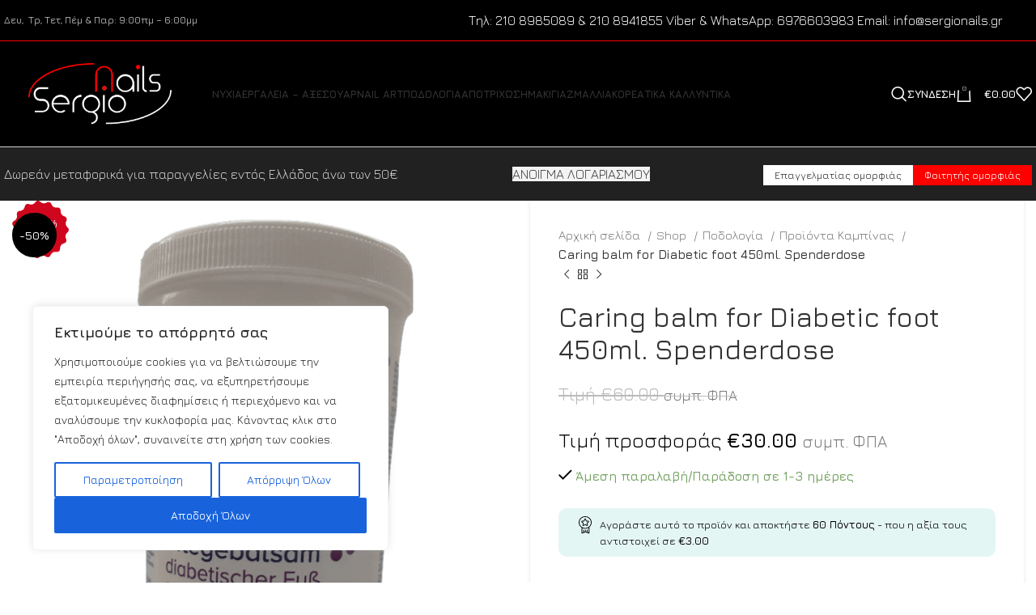

--- FILE ---
content_type: text/html; charset=UTF-8
request_url: https://sergionails.gr/shop/caring-balm-for-diabetic-foot-450ml-spenderdose/
body_size: 348971
content:
<!DOCTYPE html>
<html lang="el">
<head>
<meta charset="UTF-8">
<link rel="profile" href="https://gmpg.org/xfn/11">
<link rel="pingback" href="https://sergionails.gr/xmlrpc.php">
<script>document.documentElement.className = document.documentElement.className + ' yes-js js_active js'</script>
<meta name='robots' content='index, follow, max-image-preview:large, max-snippet:-1, max-video-preview:-1' />
<!-- This site is optimized with the Yoast SEO plugin v22.3 - https://yoast.com/wordpress/plugins/seo/ -->
<title>Caring balm for Diabetic foot 450ml. Spenderdose - Sergio Nails</title>
<meta name="description" content="βαλσαμο περιποιησης για διαβητικό πόδι: κρεμα ποδιών" />
<link rel="canonical" href="https://sergionails.gr/shop/caring-balm-for-diabetic-foot-450ml-spenderdose/" />
<meta property="og:locale" content="el_GR" />
<meta property="og:type" content="article" />
<meta property="og:title" content="Caring balm for Diabetic foot 450ml. Spenderdose - Sergio Nails" />
<meta property="og:description" content="βαλσαμο περιποιησης για διαβητικό πόδι: κρεμα ποδιών" />
<meta property="og:url" content="https://sergionails.gr/shop/caring-balm-for-diabetic-foot-450ml-spenderdose/" />
<meta property="og:site_name" content="Sergio Nails" />
<meta property="article:modified_time" content="2025-09-09T13:41:40+00:00" />
<meta property="og:image" content="https://sergionails.gr/wp-content/uploads/2023/09/DIABETIC-FOOT-450.png" />
<meta property="og:image:width" content="600" />
<meta property="og:image:height" content="800" />
<meta property="og:image:type" content="image/png" />
<meta name="twitter:card" content="summary_large_image" />
<meta name="twitter:label1" content="Εκτιμώμενος χρόνος ανάγνωσης" />
<meta name="twitter:data1" content="1 λεπτό" />
<script type="application/ld+json" class="yoast-schema-graph">{"@context":"https://schema.org","@graph":[{"@type":"WebPage","@id":"https://sergionails.gr/shop/caring-balm-for-diabetic-foot-450ml-spenderdose/","url":"https://sergionails.gr/shop/caring-balm-for-diabetic-foot-450ml-spenderdose/","name":"Caring balm for Diabetic foot 450ml. Spenderdose - Sergio Nails","isPartOf":{"@id":"https://sergionails.gr/#website"},"primaryImageOfPage":{"@id":"https://sergionails.gr/shop/caring-balm-for-diabetic-foot-450ml-spenderdose/#primaryimage"},"image":{"@id":"https://sergionails.gr/shop/caring-balm-for-diabetic-foot-450ml-spenderdose/#primaryimage"},"thumbnailUrl":"https://sergionails.gr/wp-content/uploads/2023/09/DIABETIC-FOOT-450.png","datePublished":"2023-09-20T10:43:40+00:00","dateModified":"2025-09-09T13:41:40+00:00","description":"βαλσαμο περιποιησης για διαβητικό πόδι: κρεμα ποδιών","breadcrumb":{"@id":"https://sergionails.gr/shop/caring-balm-for-diabetic-foot-450ml-spenderdose/#breadcrumb"},"inLanguage":"el","potentialAction":[{"@type":"ReadAction","target":["https://sergionails.gr/shop/caring-balm-for-diabetic-foot-450ml-spenderdose/"]}]},{"@type":"ImageObject","inLanguage":"el","@id":"https://sergionails.gr/shop/caring-balm-for-diabetic-foot-450ml-spenderdose/#primaryimage","url":"https://sergionails.gr/wp-content/uploads/2023/09/DIABETIC-FOOT-450.png","contentUrl":"https://sergionails.gr/wp-content/uploads/2023/09/DIABETIC-FOOT-450.png","width":600,"height":800},{"@type":"BreadcrumbList","@id":"https://sergionails.gr/shop/caring-balm-for-diabetic-foot-450ml-spenderdose/#breadcrumb","itemListElement":[{"@type":"ListItem","position":1,"name":"Αρχική","item":"https://sergionails.gr/"},{"@type":"ListItem","position":2,"name":"Shop","item":"https://sergionails.gr/shop/"},{"@type":"ListItem","position":3,"name":"Caring balm for Diabetic foot 450ml. Spenderdose"}]},{"@type":"WebSite","@id":"https://sergionails.gr/#website","url":"https://sergionails.gr/","name":"Sergio Nails","description":"All About Nails","potentialAction":[{"@type":"SearchAction","target":{"@type":"EntryPoint","urlTemplate":"https://sergionails.gr/?s={search_term_string}"},"query-input":"required name=search_term_string"}],"inLanguage":"el"}]}</script>
<!-- / Yoast SEO plugin. -->
<script type='application/javascript' id='pys-version-script'>console.log('PixelYourSite PRO version 10.1.0');</script>
<link rel='dns-prefetch' href='//www.googletagmanager.com' />
<link rel='dns-prefetch' href='//fonts.googleapis.com' />
<link rel="alternate" type="application/rss+xml" title="Ροή RSS &raquo; Sergio Nails" href="https://sergionails.gr/feed/" />
<link rel="alternate" type="application/rss+xml" title="Ροή Σχολίων &raquo; Sergio Nails" href="https://sergionails.gr/comments/feed/" />
<!-- <link rel='stylesheet' id='wp-block-library-css' href='https://sergionails.gr/wp-includes/css/dist/block-library/style.min.css?ver=6.4.7' type='text/css' media='all' /> -->
<link rel="stylesheet" type="text/css" href="//sergionails.gr/wp-content/cache/wpfc-minified/9lrmk6eg/g1efo.css" media="all"/>
<style id='safe-svg-svg-icon-style-inline-css' type='text/css'>
.safe-svg-cover{text-align:center}.safe-svg-cover .safe-svg-inside{display:inline-block;max-width:100%}.safe-svg-cover svg{height:100%;max-height:100%;max-width:100%;width:100%}
</style>
<!-- <link rel='stylesheet' id='wc-blocks-style-css' href='https://sergionails.gr/wp-content/plugins/woocommerce/assets/client/blocks/wc-blocks.css?ver=wc-8.7.0' type='text/css' media='all' /> -->
<!-- <link rel='stylesheet' id='jquery-selectBox-css' href='https://sergionails.gr/wp-content/plugins/yith-woocommerce-wishlist/assets/css/jquery.selectBox.css?ver=1.2.0' type='text/css' media='all' /> -->
<!-- <link rel='stylesheet' id='yith-wcwl-font-awesome-css' href='https://sergionails.gr/wp-content/plugins/yith-woocommerce-wishlist/assets/css/font-awesome.css?ver=4.7.0' type='text/css' media='all' /> -->
<!-- <link rel='stylesheet' id='woocommerce_prettyPhoto_css-css' href='//sergionails.gr/wp-content/plugins/woocommerce/assets/css/prettyPhoto.css?ver=3.1.6' type='text/css' media='all' /> -->
<!-- <link rel='stylesheet' id='yith-wcwl-main-css' href='https://sergionails.gr/wp-content/plugins/yith-woocommerce-wishlist/assets/css/style.css?ver=3.31.0' type='text/css' media='all' /> -->
<link rel="stylesheet" type="text/css" href="//sergionails.gr/wp-content/cache/wpfc-minified/2qdsadsq/g1efo.css" media="all"/>
<style id='yith-wcwl-main-inline-css' type='text/css'>
.yith-wcwl-share li a{color: #FFFFFF;}.yith-wcwl-share li a:hover{color: #FFFFFF;}.yith-wcwl-share a.whatsapp{background: #00A901; background-color: #00A901;}.yith-wcwl-share a.whatsapp:hover{background: #595A5A; background-color: #595A5A;}
</style>
<style id='classic-theme-styles-inline-css' type='text/css'>
/*! This file is auto-generated */
.wp-block-button__link{color:#fff;background-color:#32373c;border-radius:9999px;box-shadow:none;text-decoration:none;padding:calc(.667em + 2px) calc(1.333em + 2px);font-size:1.125em}.wp-block-file__button{background:#32373c;color:#fff;text-decoration:none}
</style>
<style id='global-styles-inline-css' type='text/css'>
body{--wp--preset--color--black: #000000;--wp--preset--color--cyan-bluish-gray: #abb8c3;--wp--preset--color--white: #ffffff;--wp--preset--color--pale-pink: #f78da7;--wp--preset--color--vivid-red: #cf2e2e;--wp--preset--color--luminous-vivid-orange: #ff6900;--wp--preset--color--luminous-vivid-amber: #fcb900;--wp--preset--color--light-green-cyan: #7bdcb5;--wp--preset--color--vivid-green-cyan: #00d084;--wp--preset--color--pale-cyan-blue: #8ed1fc;--wp--preset--color--vivid-cyan-blue: #0693e3;--wp--preset--color--vivid-purple: #9b51e0;--wp--preset--gradient--vivid-cyan-blue-to-vivid-purple: linear-gradient(135deg,rgba(6,147,227,1) 0%,rgb(155,81,224) 100%);--wp--preset--gradient--light-green-cyan-to-vivid-green-cyan: linear-gradient(135deg,rgb(122,220,180) 0%,rgb(0,208,130) 100%);--wp--preset--gradient--luminous-vivid-amber-to-luminous-vivid-orange: linear-gradient(135deg,rgba(252,185,0,1) 0%,rgba(255,105,0,1) 100%);--wp--preset--gradient--luminous-vivid-orange-to-vivid-red: linear-gradient(135deg,rgba(255,105,0,1) 0%,rgb(207,46,46) 100%);--wp--preset--gradient--very-light-gray-to-cyan-bluish-gray: linear-gradient(135deg,rgb(238,238,238) 0%,rgb(169,184,195) 100%);--wp--preset--gradient--cool-to-warm-spectrum: linear-gradient(135deg,rgb(74,234,220) 0%,rgb(151,120,209) 20%,rgb(207,42,186) 40%,rgb(238,44,130) 60%,rgb(251,105,98) 80%,rgb(254,248,76) 100%);--wp--preset--gradient--blush-light-purple: linear-gradient(135deg,rgb(255,206,236) 0%,rgb(152,150,240) 100%);--wp--preset--gradient--blush-bordeaux: linear-gradient(135deg,rgb(254,205,165) 0%,rgb(254,45,45) 50%,rgb(107,0,62) 100%);--wp--preset--gradient--luminous-dusk: linear-gradient(135deg,rgb(255,203,112) 0%,rgb(199,81,192) 50%,rgb(65,88,208) 100%);--wp--preset--gradient--pale-ocean: linear-gradient(135deg,rgb(255,245,203) 0%,rgb(182,227,212) 50%,rgb(51,167,181) 100%);--wp--preset--gradient--electric-grass: linear-gradient(135deg,rgb(202,248,128) 0%,rgb(113,206,126) 100%);--wp--preset--gradient--midnight: linear-gradient(135deg,rgb(2,3,129) 0%,rgb(40,116,252) 100%);--wp--preset--font-size--small: 13px;--wp--preset--font-size--medium: 20px;--wp--preset--font-size--large: 36px;--wp--preset--font-size--x-large: 42px;--wp--preset--spacing--20: 0.44rem;--wp--preset--spacing--30: 0.67rem;--wp--preset--spacing--40: 1rem;--wp--preset--spacing--50: 1.5rem;--wp--preset--spacing--60: 2.25rem;--wp--preset--spacing--70: 3.38rem;--wp--preset--spacing--80: 5.06rem;--wp--preset--shadow--natural: 6px 6px 9px rgba(0, 0, 0, 0.2);--wp--preset--shadow--deep: 12px 12px 50px rgba(0, 0, 0, 0.4);--wp--preset--shadow--sharp: 6px 6px 0px rgba(0, 0, 0, 0.2);--wp--preset--shadow--outlined: 6px 6px 0px -3px rgba(255, 255, 255, 1), 6px 6px rgba(0, 0, 0, 1);--wp--preset--shadow--crisp: 6px 6px 0px rgba(0, 0, 0, 1);}:where(.is-layout-flex){gap: 0.5em;}:where(.is-layout-grid){gap: 0.5em;}body .is-layout-flow > .alignleft{float: left;margin-inline-start: 0;margin-inline-end: 2em;}body .is-layout-flow > .alignright{float: right;margin-inline-start: 2em;margin-inline-end: 0;}body .is-layout-flow > .aligncenter{margin-left: auto !important;margin-right: auto !important;}body .is-layout-constrained > .alignleft{float: left;margin-inline-start: 0;margin-inline-end: 2em;}body .is-layout-constrained > .alignright{float: right;margin-inline-start: 2em;margin-inline-end: 0;}body .is-layout-constrained > .aligncenter{margin-left: auto !important;margin-right: auto !important;}body .is-layout-constrained > :where(:not(.alignleft):not(.alignright):not(.alignfull)){max-width: var(--wp--style--global--content-size);margin-left: auto !important;margin-right: auto !important;}body .is-layout-constrained > .alignwide{max-width: var(--wp--style--global--wide-size);}body .is-layout-flex{display: flex;}body .is-layout-flex{flex-wrap: wrap;align-items: center;}body .is-layout-flex > *{margin: 0;}body .is-layout-grid{display: grid;}body .is-layout-grid > *{margin: 0;}:where(.wp-block-columns.is-layout-flex){gap: 2em;}:where(.wp-block-columns.is-layout-grid){gap: 2em;}:where(.wp-block-post-template.is-layout-flex){gap: 1.25em;}:where(.wp-block-post-template.is-layout-grid){gap: 1.25em;}.has-black-color{color: var(--wp--preset--color--black) !important;}.has-cyan-bluish-gray-color{color: var(--wp--preset--color--cyan-bluish-gray) !important;}.has-white-color{color: var(--wp--preset--color--white) !important;}.has-pale-pink-color{color: var(--wp--preset--color--pale-pink) !important;}.has-vivid-red-color{color: var(--wp--preset--color--vivid-red) !important;}.has-luminous-vivid-orange-color{color: var(--wp--preset--color--luminous-vivid-orange) !important;}.has-luminous-vivid-amber-color{color: var(--wp--preset--color--luminous-vivid-amber) !important;}.has-light-green-cyan-color{color: var(--wp--preset--color--light-green-cyan) !important;}.has-vivid-green-cyan-color{color: var(--wp--preset--color--vivid-green-cyan) !important;}.has-pale-cyan-blue-color{color: var(--wp--preset--color--pale-cyan-blue) !important;}.has-vivid-cyan-blue-color{color: var(--wp--preset--color--vivid-cyan-blue) !important;}.has-vivid-purple-color{color: var(--wp--preset--color--vivid-purple) !important;}.has-black-background-color{background-color: var(--wp--preset--color--black) !important;}.has-cyan-bluish-gray-background-color{background-color: var(--wp--preset--color--cyan-bluish-gray) !important;}.has-white-background-color{background-color: var(--wp--preset--color--white) !important;}.has-pale-pink-background-color{background-color: var(--wp--preset--color--pale-pink) !important;}.has-vivid-red-background-color{background-color: var(--wp--preset--color--vivid-red) !important;}.has-luminous-vivid-orange-background-color{background-color: var(--wp--preset--color--luminous-vivid-orange) !important;}.has-luminous-vivid-amber-background-color{background-color: var(--wp--preset--color--luminous-vivid-amber) !important;}.has-light-green-cyan-background-color{background-color: var(--wp--preset--color--light-green-cyan) !important;}.has-vivid-green-cyan-background-color{background-color: var(--wp--preset--color--vivid-green-cyan) !important;}.has-pale-cyan-blue-background-color{background-color: var(--wp--preset--color--pale-cyan-blue) !important;}.has-vivid-cyan-blue-background-color{background-color: var(--wp--preset--color--vivid-cyan-blue) !important;}.has-vivid-purple-background-color{background-color: var(--wp--preset--color--vivid-purple) !important;}.has-black-border-color{border-color: var(--wp--preset--color--black) !important;}.has-cyan-bluish-gray-border-color{border-color: var(--wp--preset--color--cyan-bluish-gray) !important;}.has-white-border-color{border-color: var(--wp--preset--color--white) !important;}.has-pale-pink-border-color{border-color: var(--wp--preset--color--pale-pink) !important;}.has-vivid-red-border-color{border-color: var(--wp--preset--color--vivid-red) !important;}.has-luminous-vivid-orange-border-color{border-color: var(--wp--preset--color--luminous-vivid-orange) !important;}.has-luminous-vivid-amber-border-color{border-color: var(--wp--preset--color--luminous-vivid-amber) !important;}.has-light-green-cyan-border-color{border-color: var(--wp--preset--color--light-green-cyan) !important;}.has-vivid-green-cyan-border-color{border-color: var(--wp--preset--color--vivid-green-cyan) !important;}.has-pale-cyan-blue-border-color{border-color: var(--wp--preset--color--pale-cyan-blue) !important;}.has-vivid-cyan-blue-border-color{border-color: var(--wp--preset--color--vivid-cyan-blue) !important;}.has-vivid-purple-border-color{border-color: var(--wp--preset--color--vivid-purple) !important;}.has-vivid-cyan-blue-to-vivid-purple-gradient-background{background: var(--wp--preset--gradient--vivid-cyan-blue-to-vivid-purple) !important;}.has-light-green-cyan-to-vivid-green-cyan-gradient-background{background: var(--wp--preset--gradient--light-green-cyan-to-vivid-green-cyan) !important;}.has-luminous-vivid-amber-to-luminous-vivid-orange-gradient-background{background: var(--wp--preset--gradient--luminous-vivid-amber-to-luminous-vivid-orange) !important;}.has-luminous-vivid-orange-to-vivid-red-gradient-background{background: var(--wp--preset--gradient--luminous-vivid-orange-to-vivid-red) !important;}.has-very-light-gray-to-cyan-bluish-gray-gradient-background{background: var(--wp--preset--gradient--very-light-gray-to-cyan-bluish-gray) !important;}.has-cool-to-warm-spectrum-gradient-background{background: var(--wp--preset--gradient--cool-to-warm-spectrum) !important;}.has-blush-light-purple-gradient-background{background: var(--wp--preset--gradient--blush-light-purple) !important;}.has-blush-bordeaux-gradient-background{background: var(--wp--preset--gradient--blush-bordeaux) !important;}.has-luminous-dusk-gradient-background{background: var(--wp--preset--gradient--luminous-dusk) !important;}.has-pale-ocean-gradient-background{background: var(--wp--preset--gradient--pale-ocean) !important;}.has-electric-grass-gradient-background{background: var(--wp--preset--gradient--electric-grass) !important;}.has-midnight-gradient-background{background: var(--wp--preset--gradient--midnight) !important;}.has-small-font-size{font-size: var(--wp--preset--font-size--small) !important;}.has-medium-font-size{font-size: var(--wp--preset--font-size--medium) !important;}.has-large-font-size{font-size: var(--wp--preset--font-size--large) !important;}.has-x-large-font-size{font-size: var(--wp--preset--font-size--x-large) !important;}
.wp-block-navigation a:where(:not(.wp-element-button)){color: inherit;}
:where(.wp-block-post-template.is-layout-flex){gap: 1.25em;}:where(.wp-block-post-template.is-layout-grid){gap: 1.25em;}
:where(.wp-block-columns.is-layout-flex){gap: 2em;}:where(.wp-block-columns.is-layout-grid){gap: 2em;}
.wp-block-pullquote{font-size: 1.5em;line-height: 1.6;}
</style>
<!-- <link rel='stylesheet' id='cardlink-payment-gateway-css' href='https://sergionails.gr/wp-content/plugins/cardlink-payment-gateway-woocommerce-1.0.11/public/css/cardlink-payment-gateway-public.css?ver=1.0.11' type='text/css' media='all' /> -->
<!-- <link rel='stylesheet' id='woob-bootstrap-style-css' href='https://sergionails.gr/wp-content/plugins/woo-brand/css/framework/bootstrap.css?ver=6.4.7' type='text/css' media='all' /> -->
<!-- <link rel='stylesheet' id='woob-front-end-style-css' href='https://sergionails.gr/wp-content/plugins/woo-brand/css/front-style.css?ver=6.4.7' type='text/css' media='all' /> -->
<!-- <link rel='stylesheet' id='woob-dropdown-style-css' href='https://sergionails.gr/wp-content/plugins/woo-brand/css/msdropdown/dd.css?ver=6.4.7' type='text/css' media='all' /> -->
<!-- <link rel='stylesheet' id='woob-carousel-style-css' href='https://sergionails.gr/wp-content/plugins/woo-brand/css/carousel/slick.css?ver=6.4.7' type='text/css' media='all' /> -->
<!-- <link rel='stylesheet' id='woob-scroller-style-css' href='https://sergionails.gr/wp-content/plugins/woo-brand/css/scroll/tinyscroller.css?ver=6.4.7' type='text/css' media='all' /> -->
<!-- <link rel='stylesheet' id='woob-tooltip-style-css' href='https://sergionails.gr/wp-content/plugins/woo-brand/css/tooltip/tipsy.css?ver=6.4.7' type='text/css' media='all' /> -->
<!-- <link rel='stylesheet' id='woob-extra-button-style-css' href='https://sergionails.gr/wp-content/plugins/woo-brand/css/extra-button/extra-style.css?ver=6.4.7' type='text/css' media='all' /> -->
<link rel="stylesheet" type="text/css" href="//sergionails.gr/wp-content/cache/wpfc-minified/fr1eu3l4/a0b2j.css" media="all"/>
<style id='woocommerce-inline-inline-css' type='text/css'>
.woocommerce form .form-row .required { visibility: visible; }
</style>
<!-- <link rel='stylesheet' id='wt-woocommerce-related-products-css' href='https://sergionails.gr/wp-content/plugins/wt-woocommerce-related-products/public/css/custom-related-products-public.css?ver=1.5.2' type='text/css' media='all' /> -->
<!-- <link rel='stylesheet' id='carousel-css-css' href='https://sergionails.gr/wp-content/plugins/wt-woocommerce-related-products/public/css/owl.carousel.min.css?ver=1.5.2' type='text/css' media='all' /> -->
<!-- <link rel='stylesheet' id='carousel-theme-css-css' href='https://sergionails.gr/wp-content/plugins/wt-woocommerce-related-products/public/css/owl.theme.default.min.css?ver=1.5.2' type='text/css' media='all' /> -->
<!-- <link rel='stylesheet' id='yith_wcbm_badge_style-css' href='https://sergionails.gr/wp-content/plugins/yith-woocommerce-badge-management-premium/assets/css/frontend.css?ver=3.4.0' type='text/css' media='all' /> -->
<link rel="stylesheet" type="text/css" href="//sergionails.gr/wp-content/cache/wpfc-minified/lofiud43/g1efo.css" media="all"/>
<style id='yith_wcbm_badge_style-inline-css' type='text/css'>
.yith-wcbm-badge.yith-wcbm-badge-advanced.yith-wcbm-badge-44896 {
top: 0; left: 0; 
opacity: 100%;
margin: 0px 0px 0px 0px;
padding: 0px 0px 0px 0px;
}.yith-wcbm-badge.yith-wcbm-badge-image.yith-wcbm-badge-44898 {
top: 0; left: 0; 
opacity: 100%;
margin: 0px 0px 0px 0px;
padding: 0px 0px 0px 0px;
}.yith-wcbm-badge.yith-wcbm-badge-advanced.yith-wcbm-badge-44906 {
top: 0; left: 0; 
opacity: 100%;
margin: 0px 0px 0px 0px;
padding: 0px 0px 0px 0px;
}.yith-wcbm-badge.yith-wcbm-badge-image.yith-wcbm-badge-44900 {
top: 0; left: 0; 
opacity: 100%;
margin: 0px 0px 0px 0px;
padding: 0px 0px 0px 0px;
width:auto
}
</style>
<!-- <link rel='stylesheet' id='yith-gfont-open-sans-css' href='https://sergionails.gr/wp-content/plugins/yith-woocommerce-badge-management-premium/assets/fonts/open-sans/style.css?ver=3.4.0' type='text/css' media='all' /> -->
<!-- <link rel='stylesheet' id='yith_ywcm-css' href='https://sergionails.gr/wp-content/plugins/yith-woocommerce-cart-messages-premium/assets/css/style.css?ver=1.39.0' type='text/css' media='all' /> -->
<link rel="stylesheet" type="text/css" href="//sergionails.gr/wp-content/cache/wpfc-minified/lxwkgvuy/g1et6.css" media="all"/>
<style id='yith_ywcm-inline-css' type='text/css'>
.yith-cart-message-layout2{
background-color:#e4f2fc;
border-color:#cedde9;
color:#353535
}
.yith-cart-message-layout2 .icon-wrapper{
background-color: #0066b4;
}
.yith-cart-message-layout2 .icon-wrapper:before{
background-image:url('https://sergionails.gr/wp-content/plugins/yith-woocommerce-cart-messages-premium/assets/images/cart-notice-2.png');
}
.yith-cart-message-layout2 .content .button, .yith-cart-message-layout2 .content .button:hover{
background-color: #0066b4;
color:#fff;
}
.yith-cart-message-layout2 .content .button:hover{
background-color: #044a80;
}
.yith-cart-message-layout3{
background-color:#fff;
border-color:#e3e3e3;
color:#353535
}
.yith-cart-message-layout3 .icon-wrapper:before{
background-image:url('https://sergionails.gr/wp-content/plugins/yith-woocommerce-cart-messages-premium/assets/images/cart-notice-3.png');
}
.yith-cart-message-layout3 .content .button, .yith-cart-message-layout3 .content .button:hover{
background-color: #00b7de;
color:#fff;
}
.yith-cart-message-layout3 .content .button:hover{
background-color: #0594b2;
}
.yith-cart-message-layout4{
background-color:#ffffe8;
border-color:#ffdd81;
color:#353535
}
.yith-cart-message-layout4 .icon-wrapper:before{
background-image:url('https://sergionails.gr/wp-content/plugins/yith-woocommerce-cart-messages-premium/assets/images/cart-notice-4.png');
}
.yith-cart-message-layout4 .content .button, .yith-cart-message-layout4 .content .button:hover{
background-color: #ff7e00;
color:#fff;
box-shadow: 0px 2px 0px #bb5c00;
}
.yith-cart-message-layout4 .content .button:hover{
background-color: #bb5c00;
}
.yith-cart-message-layout5{
background-color:#5f5f5f;
color:#fff
}
.yith-cart-message-layout5 .icon-wrapper:before{
background-image:url('https://sergionails.gr/wp-content/plugins/yith-woocommerce-cart-messages-premium/assets/images/cart-notice-5.png');
}
.yith-cart-message-layout5 .content .button, .yith-cart-message-layout5 .content .button:hover{
background-color: #f1c40f;
color:#353535;
}
.yith-cart-message-layout5 .content .button:hover{
background-color: #e2b70b;
}
.yith-cart-message-layout6{
background-color:#ff7e00;
color:#fff
}
.yith-cart-message-layout6 .icon-wrapper:before{
background-image:url('https://sergionails.gr/wp-content/plugins/yith-woocommerce-cart-messages-premium/assets/images/cart-notice-6.png');
}
.yith-cart-message-layout6 .content .button, .yith-cart-message-layout6 .content .button:hover{
background-color: #ffea34;
color:#353535;
}
.yith-cart-message-layout6 .content .button:hover{
background-color: #ead730;
}
</style>
<!-- <link rel='stylesheet' id='ywot_style-css' href='https://sergionails.gr/wp-content/plugins/yith-woocommerce-order-tracking-premium/assets/css/ywot_style.css?ver=2.23.0' type='text/css' media='all' /> -->
<!-- <link rel='stylesheet' id='ywcrbp_product_frontend_style-css' href='https://sergionails.gr/wp-content/plugins/yith-woocommerce-role-based-prices-premium/assets/css/ywcrbp_product_frontend.css?ver=1.34.0' type='text/css' media='all' /> -->
<!-- <link rel='stylesheet' id='ywpar_frontend-css' href='https://sergionails.gr/wp-content/plugins/yith-woocommerce-points-and-rewards-premium/assets/css/frontend.css?ver=4.3.0' type='text/css' media='all' /> -->
<!-- <link rel='stylesheet' id='ywdpd_owl-css' href='https://sergionails.gr/wp-content/plugins/yith-woocommerce-dynamic-pricing-and-discounts-premium/assets/css/owl/owl.carousel.min.css?ver=4.8.0' type='text/css' media='all' /> -->
<!-- <link rel='stylesheet' id='yith_ywdpd_frontend-css' href='https://sergionails.gr/wp-content/plugins/yith-woocommerce-dynamic-pricing-and-discounts-premium/assets/css/frontend.css?ver=4.8.0' type='text/css' media='all' /> -->
<!-- <link rel='stylesheet' id='elementor-icons-css' href='https://sergionails.gr/wp-content/plugins/elementor/assets/lib/eicons/css/elementor-icons.min.css?ver=5.29.0' type='text/css' media='all' /> -->
<!-- <link rel='stylesheet' id='elementor-frontend-css' href='https://sergionails.gr/wp-content/plugins/elementor/assets/css/frontend.min.css?ver=3.20.1' type='text/css' media='all' /> -->
<!-- <link rel='stylesheet' id='swiper-css' href='https://sergionails.gr/wp-content/plugins/elementor/assets/lib/swiper/v8/css/swiper.min.css?ver=8.4.5' type='text/css' media='all' /> -->
<link rel="stylesheet" type="text/css" href="//sergionails.gr/wp-content/cache/wpfc-minified/lwt6rdag/g1et6.css" media="all"/>
<link rel='stylesheet' id='elementor-post-30166-css' href='https://sergionails.gr/wp-content/uploads/elementor/css/post-30166.css?ver=1743604609' type='text/css' media='all' />
<!-- <link rel='stylesheet' id='elementor-global-css' href='https://sergionails.gr/wp-content/uploads/elementor/css/global.css?ver=1743604609' type='text/css' media='all' /> -->
<!-- <link rel='stylesheet' id='bootstrap-css' href='https://sergionails.gr/wp-content/themes/woodmart/css/bootstrap-light.min.css?ver=7.3.4' type='text/css' media='all' /> -->
<!-- <link rel='stylesheet' id='woodmart-style-css' href='https://sergionails.gr/wp-content/themes/woodmart/css/parts/base.min.css?ver=7.3.4' type='text/css' media='all' /> -->
<!-- <link rel='stylesheet' id='wd-widget-wd-layered-nav-css' href='https://sergionails.gr/wp-content/themes/woodmart/css/parts/woo-widget-wd-layered-nav.min.css?ver=7.3.4' type='text/css' media='all' /> -->
<!-- <link rel='stylesheet' id='wd-woo-mod-swatches-base-css' href='https://sergionails.gr/wp-content/themes/woodmart/css/parts/woo-mod-swatches-base.min.css?ver=7.3.4' type='text/css' media='all' /> -->
<!-- <link rel='stylesheet' id='wd-woo-mod-swatches-filter-css' href='https://sergionails.gr/wp-content/themes/woodmart/css/parts/woo-mod-swatches-filter.min.css?ver=7.3.4' type='text/css' media='all' /> -->
<!-- <link rel='stylesheet' id='wd-widget-layered-nav-stock-status-css' href='https://sergionails.gr/wp-content/themes/woodmart/css/parts/woo-widget-layered-nav-stock-status.min.css?ver=7.3.4' type='text/css' media='all' /> -->
<!-- <link rel='stylesheet' id='wd-widget-slider-price-filter-css' href='https://sergionails.gr/wp-content/themes/woodmart/css/parts/woo-widget-slider-price-filter.min.css?ver=7.3.4' type='text/css' media='all' /> -->
<!-- <link rel='stylesheet' id='wd-wp-gutenberg-css' href='https://sergionails.gr/wp-content/themes/woodmart/css/parts/wp-gutenberg.min.css?ver=7.3.4' type='text/css' media='all' /> -->
<!-- <link rel='stylesheet' id='wd-wpcf7-css' href='https://sergionails.gr/wp-content/themes/woodmart/css/parts/int-wpcf7.min.css?ver=7.3.4' type='text/css' media='all' /> -->
<!-- <link rel='stylesheet' id='wd-mc4wp-css' href='https://sergionails.gr/wp-content/themes/woodmart/css/parts/int-mc4wp.min.css?ver=7.3.4' type='text/css' media='all' /> -->
<!-- <link rel='stylesheet' id='wd-revolution-slider-css' href='https://sergionails.gr/wp-content/themes/woodmart/css/parts/int-rev-slider.min.css?ver=7.3.4' type='text/css' media='all' /> -->
<!-- <link rel='stylesheet' id='wd-woo-yith-wishlist-css' href='https://sergionails.gr/wp-content/themes/woodmart/css/parts/int-woo-yith-wishlist.min.css?ver=7.3.4' type='text/css' media='all' /> -->
<!-- <link rel='stylesheet' id='wd-page-my-account-css' href='https://sergionails.gr/wp-content/themes/woodmart/css/parts/woo-page-my-account.min.css?ver=7.3.4' type='text/css' media='all' /> -->
<!-- <link rel='stylesheet' id='wd-elementor-base-css' href='https://sergionails.gr/wp-content/themes/woodmart/css/parts/int-elem-base.min.css?ver=7.3.4' type='text/css' media='all' /> -->
<!-- <link rel='stylesheet' id='wd-woocommerce-base-css' href='https://sergionails.gr/wp-content/themes/woodmart/css/parts/woocommerce-base.min.css?ver=7.3.4' type='text/css' media='all' /> -->
<!-- <link rel='stylesheet' id='wd-mod-star-rating-css' href='https://sergionails.gr/wp-content/themes/woodmart/css/parts/mod-star-rating.min.css?ver=7.3.4' type='text/css' media='all' /> -->
<!-- <link rel='stylesheet' id='wd-woo-el-track-order-css' href='https://sergionails.gr/wp-content/themes/woodmart/css/parts/woo-el-track-order.min.css?ver=7.3.4' type='text/css' media='all' /> -->
<!-- <link rel='stylesheet' id='wd-woo-gutenberg-css' href='https://sergionails.gr/wp-content/themes/woodmart/css/parts/woo-gutenberg.min.css?ver=7.3.4' type='text/css' media='all' /> -->
<!-- <link rel='stylesheet' id='wd-woo-mod-quantity-css' href='https://sergionails.gr/wp-content/themes/woodmart/css/parts/woo-mod-quantity.min.css?ver=7.3.4' type='text/css' media='all' /> -->
<!-- <link rel='stylesheet' id='wd-woo-single-prod-el-base-css' href='https://sergionails.gr/wp-content/themes/woodmart/css/parts/woo-single-prod-el-base.min.css?ver=7.3.4' type='text/css' media='all' /> -->
<!-- <link rel='stylesheet' id='wd-woo-mod-stock-status-css' href='https://sergionails.gr/wp-content/themes/woodmart/css/parts/woo-mod-stock-status.min.css?ver=7.3.4' type='text/css' media='all' /> -->
<!-- <link rel='stylesheet' id='wd-woo-mod-shop-attributes-css' href='https://sergionails.gr/wp-content/themes/woodmart/css/parts/woo-mod-shop-attributes.min.css?ver=7.3.4' type='text/css' media='all' /> -->
<!-- <link rel='stylesheet' id='child-style-css' href='https://sergionails.gr/wp-content/themes/woodmart-child/style.css?ver=7.3.4' type='text/css' media='all' /> -->
<!-- <link rel='stylesheet' id='wd-header-base-css' href='https://sergionails.gr/wp-content/themes/woodmart/css/parts/header-base.min.css?ver=7.3.4' type='text/css' media='all' /> -->
<!-- <link rel='stylesheet' id='wd-mod-tools-css' href='https://sergionails.gr/wp-content/themes/woodmart/css/parts/mod-tools.min.css?ver=7.3.4' type='text/css' media='all' /> -->
<!-- <link rel='stylesheet' id='wd-header-elements-base-css' href='https://sergionails.gr/wp-content/themes/woodmart/css/parts/header-el-base.min.css?ver=7.3.4' type='text/css' media='all' /> -->
<!-- <link rel='stylesheet' id='wd-social-icons-css' href='https://sergionails.gr/wp-content/themes/woodmart/css/parts/el-social-icons.min.css?ver=7.3.4' type='text/css' media='all' /> -->
<!-- <link rel='stylesheet' id='wd-mod-nav-menu-label-css' href='https://sergionails.gr/wp-content/themes/woodmart/css/parts/mod-nav-menu-label.min.css?ver=7.3.4' type='text/css' media='all' /> -->
<!-- <link rel='stylesheet' id='wd-header-search-css' href='https://sergionails.gr/wp-content/themes/woodmart/css/parts/header-el-search.min.css?ver=7.3.4' type='text/css' media='all' /> -->
<!-- <link rel='stylesheet' id='wd-header-my-account-dropdown-css' href='https://sergionails.gr/wp-content/themes/woodmart/css/parts/header-el-my-account-dropdown.min.css?ver=7.3.4' type='text/css' media='all' /> -->
<!-- <link rel='stylesheet' id='wd-woo-mod-login-form-css' href='https://sergionails.gr/wp-content/themes/woodmart/css/parts/woo-mod-login-form.min.css?ver=7.3.4' type='text/css' media='all' /> -->
<!-- <link rel='stylesheet' id='wd-header-my-account-css' href='https://sergionails.gr/wp-content/themes/woodmart/css/parts/header-el-my-account.min.css?ver=7.3.4' type='text/css' media='all' /> -->
<!-- <link rel='stylesheet' id='wd-header-cart-side-css' href='https://sergionails.gr/wp-content/themes/woodmart/css/parts/header-el-cart-side.min.css?ver=7.3.4' type='text/css' media='all' /> -->
<!-- <link rel='stylesheet' id='wd-header-cart-css' href='https://sergionails.gr/wp-content/themes/woodmart/css/parts/header-el-cart.min.css?ver=7.3.4' type='text/css' media='all' /> -->
<!-- <link rel='stylesheet' id='wd-widget-shopping-cart-css' href='https://sergionails.gr/wp-content/themes/woodmart/css/parts/woo-widget-shopping-cart.min.css?ver=7.3.4' type='text/css' media='all' /> -->
<!-- <link rel='stylesheet' id='wd-widget-product-list-css' href='https://sergionails.gr/wp-content/themes/woodmart/css/parts/woo-widget-product-list.min.css?ver=7.3.4' type='text/css' media='all' /> -->
<!-- <link rel='stylesheet' id='wd-page-title-css' href='https://sergionails.gr/wp-content/themes/woodmart/css/parts/page-title.min.css?ver=7.3.4' type='text/css' media='all' /> -->
<!-- <link rel='stylesheet' id='wd-woo-single-prod-predefined-css' href='https://sergionails.gr/wp-content/themes/woodmart/css/parts/woo-single-prod-predefined.min.css?ver=7.3.4' type='text/css' media='all' /> -->
<!-- <link rel='stylesheet' id='wd-woo-single-prod-and-quick-view-predefined-css' href='https://sergionails.gr/wp-content/themes/woodmart/css/parts/woo-single-prod-and-quick-view-predefined.min.css?ver=7.3.4' type='text/css' media='all' /> -->
<!-- <link rel='stylesheet' id='wd-woo-single-prod-el-tabs-predefined-css' href='https://sergionails.gr/wp-content/themes/woodmart/css/parts/woo-single-prod-el-tabs-predefined.min.css?ver=7.3.4' type='text/css' media='all' /> -->
<!-- <link rel='stylesheet' id='wd-woo-single-prod-opt-base-css' href='https://sergionails.gr/wp-content/themes/woodmart/css/parts/woo-single-prod-opt-base.min.css?ver=7.3.4' type='text/css' media='all' /> -->
<!-- <link rel='stylesheet' id='wd-woo-single-prod-el-gallery-css' href='https://sergionails.gr/wp-content/themes/woodmart/css/parts/woo-single-prod-el-gallery.min.css?ver=7.3.4' type='text/css' media='all' /> -->
<!-- <link rel='stylesheet' id='wd-owl-carousel-css' href='https://sergionails.gr/wp-content/themes/woodmart/css/parts/lib-owl-carousel.min.css?ver=7.3.4' type='text/css' media='all' /> -->
<!-- <link rel='stylesheet' id='wd-woo-mod-product-labels-css' href='https://sergionails.gr/wp-content/themes/woodmart/css/parts/woo-mod-product-labels.min.css?ver=7.3.4' type='text/css' media='all' /> -->
<!-- <link rel='stylesheet' id='wd-woo-mod-product-labels-round-css' href='https://sergionails.gr/wp-content/themes/woodmart/css/parts/woo-mod-product-labels-round.min.css?ver=7.3.4' type='text/css' media='all' /> -->
<!-- <link rel='stylesheet' id='wd-photoswipe-css' href='https://sergionails.gr/wp-content/themes/woodmart/css/parts/lib-photoswipe.min.css?ver=7.3.4' type='text/css' media='all' /> -->
<!-- <link rel='stylesheet' id='wd-woo-single-prod-el-navigation-css' href='https://sergionails.gr/wp-content/themes/woodmart/css/parts/woo-single-prod-el-navigation.min.css?ver=7.3.4' type='text/css' media='all' /> -->
<!-- <link rel='stylesheet' id='wd-accordion-css' href='https://sergionails.gr/wp-content/themes/woodmart/css/parts/el-accordion.min.css?ver=7.3.4' type='text/css' media='all' /> -->
<!-- <link rel='stylesheet' id='wd-product-loop-css' href='https://sergionails.gr/wp-content/themes/woodmart/css/parts/woo-product-loop.min.css?ver=7.3.4' type='text/css' media='all' /> -->
<!-- <link rel='stylesheet' id='wd-product-loop-icons-css' href='https://sergionails.gr/wp-content/themes/woodmart/css/parts/woo-product-loop-icons.min.css?ver=7.3.4' type='text/css' media='all' /> -->
<!-- <link rel='stylesheet' id='wd-woo-mod-quantity-overlap-css' href='https://sergionails.gr/wp-content/themes/woodmart/css/parts/woo-mod-quantity-overlap.min.css?ver=7.3.4' type='text/css' media='all' /> -->
<!-- <link rel='stylesheet' id='wd-bordered-product-css' href='https://sergionails.gr/wp-content/themes/woodmart/css/parts/woo-opt-bordered-product.min.css?ver=7.3.4' type='text/css' media='all' /> -->
<!-- <link rel='stylesheet' id='wd-categories-loop-default-css' href='https://sergionails.gr/wp-content/themes/woodmart/css/parts/woo-categories-loop-default-old.min.css?ver=7.3.4' type='text/css' media='all' /> -->
<!-- <link rel='stylesheet' id='wd-categories-loop-css' href='https://sergionails.gr/wp-content/themes/woodmart/css/parts/woo-categories-loop-old.min.css?ver=7.3.4' type='text/css' media='all' /> -->
<!-- <link rel='stylesheet' id='wd-mfp-popup-css' href='https://sergionails.gr/wp-content/themes/woodmart/css/parts/lib-magnific-popup.min.css?ver=7.3.4' type='text/css' media='all' /> -->
<!-- <link rel='stylesheet' id='wd-widget-collapse-css' href='https://sergionails.gr/wp-content/themes/woodmart/css/parts/opt-widget-collapse.min.css?ver=7.3.4' type='text/css' media='all' /> -->
<!-- <link rel='stylesheet' id='wd-footer-base-css' href='https://sergionails.gr/wp-content/themes/woodmart/css/parts/footer-base.min.css?ver=7.3.4' type='text/css' media='all' /> -->
<!-- <link rel='stylesheet' id='wd-scroll-top-css' href='https://sergionails.gr/wp-content/themes/woodmart/css/parts/opt-scrolltotop.min.css?ver=7.3.4' type='text/css' media='all' /> -->
<!-- <link rel='stylesheet' id='wd-wd-search-results-css' href='https://sergionails.gr/wp-content/themes/woodmart/css/parts/wd-search-results.min.css?ver=7.3.4' type='text/css' media='all' /> -->
<!-- <link rel='stylesheet' id='wd-wd-search-form-css' href='https://sergionails.gr/wp-content/themes/woodmart/css/parts/wd-search-form.min.css?ver=7.3.4' type='text/css' media='all' /> -->
<!-- <link rel='stylesheet' id='wd-header-search-fullscreen-css' href='https://sergionails.gr/wp-content/themes/woodmart/css/parts/header-el-search-fullscreen-general.min.css?ver=7.3.4' type='text/css' media='all' /> -->
<!-- <link rel='stylesheet' id='wd-header-search-fullscreen-1-css' href='https://sergionails.gr/wp-content/themes/woodmart/css/parts/header-el-search-fullscreen-1.min.css?ver=7.3.4' type='text/css' media='all' /> -->
<!-- <link rel='stylesheet' id='xts-style-header_210530-css' href='https://sergionails.gr/wp-content/uploads/2025/09/xts-header_210530-1757067564.css?ver=7.3.4' type='text/css' media='all' /> -->
<link rel="stylesheet" type="text/css" href="//sergionails.gr/wp-content/cache/wpfc-minified/rmww3d/ltto.css" media="all"/>
<link rel='stylesheet' id='xts-google-fonts-css' href='https://fonts.googleapis.com/css?family=Jura%3A400%2C600%2C500%2C700%7CLato%3A400%2C700&#038;ver=7.3.4' type='text/css' media='all' />
<link rel='stylesheet' id='google-fonts-1-css' href='https://fonts.googleapis.com/css?family=Roboto%3A100%2C100italic%2C200%2C200italic%2C300%2C300italic%2C400%2C400italic%2C500%2C500italic%2C600%2C600italic%2C700%2C700italic%2C800%2C800italic%2C900%2C900italic%7CRoboto+Slab%3A100%2C100italic%2C200%2C200italic%2C300%2C300italic%2C400%2C400italic%2C500%2C500italic%2C600%2C600italic%2C700%2C700italic%2C800%2C800italic%2C900%2C900italic&#038;display=auto&#038;subset=greek&#038;ver=6.4.7' type='text/css' media='all' />
<link rel="preconnect" href="https://fonts.gstatic.com/" crossorigin><script type="text/template" id="tmpl-variation-template">
<div class="woocommerce-variation-description">{{{ data.variation.variation_description }}}</div>
<div class="woocommerce-variation-price">{{{ data.variation.price_html }}}</div>
<div class="woocommerce-variation-availability">{{{ data.variation.availability_html }}}</div>
</script>
<script type="text/template" id="tmpl-unavailable-variation-template">
<p>Λυπούμαστε, αυτό το προϊόν δεν είναι διαθέσιμο. Παρακαλούμε, επιλέξτε έναν διαφορετικό συνδυασμό.</p>
</script>
<script type="text/javascript">
window._nslDOMReady = function (callback) {
if ( document.readyState === "complete" || document.readyState === "interactive" ) {
callback();
} else {
document.addEventListener( "DOMContentLoaded", callback );
}
};
</script><script type="text/javascript" id="cookie-law-info-js-extra">
/* <![CDATA[ */
var _ckyConfig = {"_ipData":[],"_assetsURL":"https:\/\/sergionails.gr\/wp-content\/plugins\/cookie-law-info\/lite\/frontend\/images\/","_publicURL":"https:\/\/sergionails.gr","_expiry":"365","_categories":[{"name":"Necessary","slug":"necessary","isNecessary":true,"ccpaDoNotSell":true,"cookies":[],"active":true,"defaultConsent":{"gdpr":true,"ccpa":true}},{"name":"Functional","slug":"functional","isNecessary":false,"ccpaDoNotSell":true,"cookies":[],"active":true,"defaultConsent":{"gdpr":false,"ccpa":false}},{"name":"Analytics","slug":"analytics","isNecessary":false,"ccpaDoNotSell":true,"cookies":[],"active":true,"defaultConsent":{"gdpr":false,"ccpa":false}},{"name":"Performance","slug":"performance","isNecessary":false,"ccpaDoNotSell":true,"cookies":[],"active":true,"defaultConsent":{"gdpr":false,"ccpa":false}},{"name":"Advertisement","slug":"advertisement","isNecessary":false,"ccpaDoNotSell":true,"cookies":[],"active":true,"defaultConsent":{"gdpr":false,"ccpa":false}}],"_activeLaw":"gdpr","_rootDomain":"","_block":"1","_showBanner":"1","_bannerConfig":{"settings":{"type":"box","preferenceCenterType":"popup","position":"bottom-left","applicableLaw":"gdpr"},"behaviours":{"reloadBannerOnAccept":false,"loadAnalyticsByDefault":false,"animations":{"onLoad":"animate","onHide":"sticky"}},"config":{"revisitConsent":{"status":true,"tag":"revisit-consent","position":"bottom-left","meta":{"url":"#"},"styles":{"background-color":"#0056A7"},"elements":{"title":{"type":"text","tag":"revisit-consent-title","status":true,"styles":{"color":"#0056a7"}}}},"preferenceCenter":{"toggle":{"status":true,"tag":"detail-category-toggle","type":"toggle","states":{"active":{"styles":{"background-color":"#1863DC"}},"inactive":{"styles":{"background-color":"#D0D5D2"}}}}},"categoryPreview":{"status":false,"toggle":{"status":true,"tag":"detail-category-preview-toggle","type":"toggle","states":{"active":{"styles":{"background-color":"#1863DC"}},"inactive":{"styles":{"background-color":"#D0D5D2"}}}}},"videoPlaceholder":{"status":true,"styles":{"background-color":"#000000","border-color":"#000000","color":"#ffffff"}},"readMore":{"status":false,"tag":"readmore-button","type":"link","meta":{"noFollow":true,"newTab":true},"styles":{"color":"#1863DC","background-color":"transparent","border-color":"transparent"}},"auditTable":{"status":true},"optOption":{"status":true,"toggle":{"status":true,"tag":"optout-option-toggle","type":"toggle","states":{"active":{"styles":{"background-color":"#1863dc"}},"inactive":{"styles":{"background-color":"#FFFFFF"}}}}}}},"_version":"3.2.0","_logConsent":"1","_tags":[{"tag":"accept-button","styles":{"color":"#FFFFFF","background-color":"#1863DC","border-color":"#1863DC"}},{"tag":"reject-button","styles":{"color":"#1863DC","background-color":"transparent","border-color":"#1863DC"}},{"tag":"settings-button","styles":{"color":"#1863DC","background-color":"transparent","border-color":"#1863DC"}},{"tag":"readmore-button","styles":{"color":"#1863DC","background-color":"transparent","border-color":"transparent"}},{"tag":"donotsell-button","styles":{"color":"#1863DC","background-color":"transparent","border-color":"transparent"}},{"tag":"accept-button","styles":{"color":"#FFFFFF","background-color":"#1863DC","border-color":"#1863DC"}},{"tag":"revisit-consent","styles":{"background-color":"#0056A7"}}],"_shortCodes":[{"key":"cky_readmore","content":"<a href=\"#\" class=\"cky-policy\" aria-label=\"\u03a0\u03bf\u03bb\u03b9\u03c4\u03b9\u03ba\u03ae Cookies\" target=\"_blank\" rel=\"noopener\" data-cky-tag=\"readmore-button\">\u03a0\u03bf\u03bb\u03b9\u03c4\u03b9\u03ba\u03ae Cookies<\/a>","tag":"readmore-button","status":false,"attributes":{"rel":"nofollow","target":"_blank"}},{"key":"cky_show_desc","content":"<button class=\"cky-show-desc-btn\" data-cky-tag=\"show-desc-button\" aria-label=\"\u0395\u03bc\u03c6\u03ac\u03bd\u03b9\u03c3\u03b7 - \u03c0\u03b5\u03c1\u03b9\u03c3\u03c3\u03cc\u03c4\u03b5\u03c1\u03b1\">\u0395\u03bc\u03c6\u03ac\u03bd\u03b9\u03c3\u03b7 - \u03c0\u03b5\u03c1\u03b9\u03c3\u03c3\u03cc\u03c4\u03b5\u03c1\u03b1<\/button>","tag":"show-desc-button","status":true,"attributes":[]},{"key":"cky_hide_desc","content":"<button class=\"cky-show-desc-btn\" data-cky-tag=\"hide-desc-button\" aria-label=\"\u0395\u03bc\u03c6\u03ac\u03bd\u03b9\u03c3\u03b7 - \u03bb\u03b9\u03b3\u03cc\u03c4\u03b5\u03c1\u03b1\">\u0395\u03bc\u03c6\u03ac\u03bd\u03b9\u03c3\u03b7 - \u03bb\u03b9\u03b3\u03cc\u03c4\u03b5\u03c1\u03b1<\/button>","tag":"hide-desc-button","status":true,"attributes":[]},{"key":"cky_category_toggle_label","content":"[cky_{{status}}_category_label] [cky_preference_{{category_slug}}_title]","tag":"","status":true,"attributes":[]},{"key":"cky_enable_category_label","content":"Enable","tag":"","status":true,"attributes":[]},{"key":"cky_disable_category_label","content":"Disable","tag":"","status":true,"attributes":[]},{"key":"cky_video_placeholder","content":"<div class=\"video-placeholder-normal\" data-cky-tag=\"video-placeholder\" id=\"[UNIQUEID]\"><p class=\"video-placeholder-text-normal\" data-cky-tag=\"placeholder-title\">\u0391\u03c0\u03bf\u03b4\u03b5\u03c7\u03c4\u03b5\u03af\u03c4\u03b5 cookies \u03b3\u03b9\u03b1 \u03c0\u03c1\u03cc\u03c3\u03b2\u03b1\u03c3\u03b7 \u03c3\u03b5 \u03b1\u03c5\u03c4\u03cc \u03c4\u03bf \u03c0\u03b5\u03c1\u03b9\u03b5\u03c7\u03cc\u03bc\u03b5\u03bd\u03bf<\/p><\/div>","tag":"","status":true,"attributes":[]},{"key":"cky_enable_optout_label","content":"Enable","tag":"","status":true,"attributes":[]},{"key":"cky_disable_optout_label","content":"Disable","tag":"","status":true,"attributes":[]},{"key":"cky_optout_toggle_label","content":"[cky_{{status}}_optout_label] [cky_optout_option_title]","tag":"","status":true,"attributes":[]},{"key":"cky_optout_option_title","content":"Do Not Sell or Share My Personal Information","tag":"","status":true,"attributes":[]},{"key":"cky_optout_close_label","content":"Close","tag":"","status":true,"attributes":[]}],"_rtl":"","_providersToBlock":[]};
var _ckyStyles = {"css":".cky-overlay{background: #000000; opacity: 0.4; position: fixed; top: 0; left: 0; width: 100%; height: 100%; z-index: 99999999;}.cky-hide{display: none;}.cky-btn-revisit-wrapper{display: flex; align-items: center; justify-content: center; background: #0056a7; width: 45px; height: 45px; border-radius: 50%; position: fixed; z-index: 999999; cursor: pointer;}.cky-revisit-bottom-left{bottom: 15px; left: 15px;}.cky-revisit-bottom-right{bottom: 15px; right: 15px;}.cky-btn-revisit-wrapper .cky-btn-revisit{display: flex; align-items: center; justify-content: center; background: none; border: none; cursor: pointer; position: relative; margin: 0; padding: 0;}.cky-btn-revisit-wrapper .cky-btn-revisit img{max-width: fit-content; margin: 0; height: 30px; width: 30px;}.cky-revisit-bottom-left:hover::before{content: attr(data-tooltip); position: absolute; background: #4e4b66; color: #ffffff; left: calc(100% + 7px); font-size: 12px; line-height: 16px; width: max-content; padding: 4px 8px; border-radius: 4px;}.cky-revisit-bottom-left:hover::after{position: absolute; content: \"\"; border: 5px solid transparent; left: calc(100% + 2px); border-left-width: 0; border-right-color: #4e4b66;}.cky-revisit-bottom-right:hover::before{content: attr(data-tooltip); position: absolute; background: #4e4b66; color: #ffffff; right: calc(100% + 7px); font-size: 12px; line-height: 16px; width: max-content; padding: 4px 8px; border-radius: 4px;}.cky-revisit-bottom-right:hover::after{position: absolute; content: \"\"; border: 5px solid transparent; right: calc(100% + 2px); border-right-width: 0; border-left-color: #4e4b66;}.cky-revisit-hide{display: none;}.cky-consent-container{position: fixed; width: 440px; box-sizing: border-box; z-index: 9999999; border-radius: 6px;}.cky-consent-container .cky-consent-bar{background: #ffffff; border: 1px solid; padding: 20px 26px; box-shadow: 0 -1px 10px 0 #acabab4d; border-radius: 6px;}.cky-box-bottom-left{bottom: 40px; left: 40px;}.cky-box-bottom-right{bottom: 40px; right: 40px;}.cky-box-top-left{top: 40px; left: 40px;}.cky-box-top-right{top: 40px; right: 40px;}.cky-custom-brand-logo-wrapper .cky-custom-brand-logo{width: 100px; height: auto; margin: 0 0 12px 0;}.cky-notice .cky-title{color: #212121; font-weight: 700; font-size: 18px; line-height: 24px; margin: 0 0 12px 0;}.cky-notice-des *,.cky-preference-content-wrapper *,.cky-accordion-header-des *,.cky-gpc-wrapper .cky-gpc-desc *{font-size: 14px;}.cky-notice-des{color: #212121; font-size: 14px; line-height: 24px; font-weight: 400;}.cky-notice-des img{height: 25px; width: 25px;}.cky-consent-bar .cky-notice-des p,.cky-gpc-wrapper .cky-gpc-desc p,.cky-preference-body-wrapper .cky-preference-content-wrapper p,.cky-accordion-header-wrapper .cky-accordion-header-des p,.cky-cookie-des-table li div:last-child p{color: inherit; margin-top: 0;}.cky-notice-des P:last-child,.cky-preference-content-wrapper p:last-child,.cky-cookie-des-table li div:last-child p:last-child,.cky-gpc-wrapper .cky-gpc-desc p:last-child{margin-bottom: 0;}.cky-notice-des a.cky-policy,.cky-notice-des button.cky-policy{font-size: 14px; color: #1863dc; white-space: nowrap; cursor: pointer; background: transparent; border: 1px solid; text-decoration: underline;}.cky-notice-des button.cky-policy{padding: 0;}.cky-notice-des a.cky-policy:focus-visible,.cky-notice-des button.cky-policy:focus-visible,.cky-preference-content-wrapper .cky-show-desc-btn:focus-visible,.cky-accordion-header .cky-accordion-btn:focus-visible,.cky-preference-header .cky-btn-close:focus-visible,.cky-switch input[type=\"checkbox\"]:focus-visible,.cky-footer-wrapper a:focus-visible,.cky-btn:focus-visible{outline: 2px solid #1863dc; outline-offset: 2px;}.cky-btn:focus:not(:focus-visible),.cky-accordion-header .cky-accordion-btn:focus:not(:focus-visible),.cky-preference-content-wrapper .cky-show-desc-btn:focus:not(:focus-visible),.cky-btn-revisit-wrapper .cky-btn-revisit:focus:not(:focus-visible),.cky-preference-header .cky-btn-close:focus:not(:focus-visible),.cky-consent-bar .cky-banner-btn-close:focus:not(:focus-visible){outline: 0;}button.cky-show-desc-btn:not(:hover):not(:active){color: #1863dc; background: transparent;}button.cky-accordion-btn:not(:hover):not(:active),button.cky-banner-btn-close:not(:hover):not(:active),button.cky-btn-revisit:not(:hover):not(:active),button.cky-btn-close:not(:hover):not(:active){background: transparent;}.cky-consent-bar button:hover,.cky-modal.cky-modal-open button:hover,.cky-consent-bar button:focus,.cky-modal.cky-modal-open button:focus{text-decoration: none;}.cky-notice-btn-wrapper{display: flex; justify-content: flex-start; align-items: center; flex-wrap: wrap; margin-top: 16px;}.cky-notice-btn-wrapper .cky-btn{text-shadow: none; box-shadow: none;}.cky-btn{flex: auto; max-width: 100%; font-size: 14px; font-family: inherit; line-height: 24px; padding: 8px; font-weight: 500; margin: 0 8px 0 0; border-radius: 2px; cursor: pointer; text-align: center; text-transform: none; min-height: 0;}.cky-btn:hover{opacity: 0.8;}.cky-btn-customize{color: #1863dc; background: transparent; border: 2px solid #1863dc;}.cky-btn-reject{color: #1863dc; background: transparent; border: 2px solid #1863dc;}.cky-btn-accept{background: #1863dc; color: #ffffff; border: 2px solid #1863dc;}.cky-btn:last-child{margin-right: 0;}@media (max-width: 576px){.cky-box-bottom-left{bottom: 0; left: 0;}.cky-box-bottom-right{bottom: 0; right: 0;}.cky-box-top-left{top: 0; left: 0;}.cky-box-top-right{top: 0; right: 0;}}@media (max-width: 440px){.cky-box-bottom-left, .cky-box-bottom-right, .cky-box-top-left, .cky-box-top-right{width: 100%; max-width: 100%;}.cky-consent-container .cky-consent-bar{padding: 20px 0;}.cky-custom-brand-logo-wrapper, .cky-notice .cky-title, .cky-notice-des, .cky-notice-btn-wrapper{padding: 0 24px;}.cky-notice-des{max-height: 40vh; overflow-y: scroll;}.cky-notice-btn-wrapper{flex-direction: column; margin-top: 0;}.cky-btn{width: 100%; margin: 10px 0 0 0;}.cky-notice-btn-wrapper .cky-btn-customize{order: 2;}.cky-notice-btn-wrapper .cky-btn-reject{order: 3;}.cky-notice-btn-wrapper .cky-btn-accept{order: 1; margin-top: 16px;}}@media (max-width: 352px){.cky-notice .cky-title{font-size: 16px;}.cky-notice-des *{font-size: 12px;}.cky-notice-des, .cky-btn{font-size: 12px;}}.cky-modal.cky-modal-open{display: flex; visibility: visible; -webkit-transform: translate(-50%, -50%); -moz-transform: translate(-50%, -50%); -ms-transform: translate(-50%, -50%); -o-transform: translate(-50%, -50%); transform: translate(-50%, -50%); top: 50%; left: 50%; transition: all 1s ease;}.cky-modal{box-shadow: 0 32px 68px rgba(0, 0, 0, 0.3); margin: 0 auto; position: fixed; max-width: 100%; background: #ffffff; top: 50%; box-sizing: border-box; border-radius: 6px; z-index: 999999999; color: #212121; -webkit-transform: translate(-50%, 100%); -moz-transform: translate(-50%, 100%); -ms-transform: translate(-50%, 100%); -o-transform: translate(-50%, 100%); transform: translate(-50%, 100%); visibility: hidden; transition: all 0s ease;}.cky-preference-center{max-height: 79vh; overflow: hidden; width: 845px; overflow: hidden; flex: 1 1 0; display: flex; flex-direction: column; border-radius: 6px;}.cky-preference-header{display: flex; align-items: center; justify-content: space-between; padding: 22px 24px; border-bottom: 1px solid;}.cky-preference-header .cky-preference-title{font-size: 18px; font-weight: 700; line-height: 24px;}.cky-preference-header .cky-btn-close{margin: 0; cursor: pointer; vertical-align: middle; padding: 0; background: none; border: none; width: auto; height: auto; min-height: 0; line-height: 0; text-shadow: none; box-shadow: none;}.cky-preference-header .cky-btn-close img{margin: 0; height: 10px; width: 10px;}.cky-preference-body-wrapper{padding: 0 24px; flex: 1; overflow: auto; box-sizing: border-box;}.cky-preference-content-wrapper,.cky-gpc-wrapper .cky-gpc-desc{font-size: 14px; line-height: 24px; font-weight: 400; padding: 12px 0;}.cky-preference-content-wrapper{border-bottom: 1px solid;}.cky-preference-content-wrapper img{height: 25px; width: 25px;}.cky-preference-content-wrapper .cky-show-desc-btn{font-size: 14px; font-family: inherit; color: #1863dc; text-decoration: none; line-height: 24px; padding: 0; margin: 0; white-space: nowrap; cursor: pointer; background: transparent; border-color: transparent; text-transform: none; min-height: 0; text-shadow: none; box-shadow: none;}.cky-accordion-wrapper{margin-bottom: 10px;}.cky-accordion{border-bottom: 1px solid;}.cky-accordion:last-child{border-bottom: none;}.cky-accordion .cky-accordion-item{display: flex; margin-top: 10px;}.cky-accordion .cky-accordion-body{display: none;}.cky-accordion.cky-accordion-active .cky-accordion-body{display: block; padding: 0 22px; margin-bottom: 16px;}.cky-accordion-header-wrapper{cursor: pointer; width: 100%;}.cky-accordion-item .cky-accordion-header{display: flex; justify-content: space-between; align-items: center;}.cky-accordion-header .cky-accordion-btn{font-size: 16px; font-family: inherit; color: #212121; line-height: 24px; background: none; border: none; font-weight: 700; padding: 0; margin: 0; cursor: pointer; text-transform: none; min-height: 0; text-shadow: none; box-shadow: none;}.cky-accordion-header .cky-always-active{color: #008000; font-weight: 600; line-height: 24px; font-size: 14px;}.cky-accordion-header-des{font-size: 14px; line-height: 24px; margin: 10px 0 16px 0;}.cky-accordion-chevron{margin-right: 22px; position: relative; cursor: pointer;}.cky-accordion-chevron-hide{display: none;}.cky-accordion .cky-accordion-chevron i::before{content: \"\"; position: absolute; border-right: 1.4px solid; border-bottom: 1.4px solid; border-color: inherit; height: 6px; width: 6px; -webkit-transform: rotate(-45deg); -moz-transform: rotate(-45deg); -ms-transform: rotate(-45deg); -o-transform: rotate(-45deg); transform: rotate(-45deg); transition: all 0.2s ease-in-out; top: 8px;}.cky-accordion.cky-accordion-active .cky-accordion-chevron i::before{-webkit-transform: rotate(45deg); -moz-transform: rotate(45deg); -ms-transform: rotate(45deg); -o-transform: rotate(45deg); transform: rotate(45deg);}.cky-audit-table{background: #f4f4f4; border-radius: 6px;}.cky-audit-table .cky-empty-cookies-text{color: inherit; font-size: 12px; line-height: 24px; margin: 0; padding: 10px;}.cky-audit-table .cky-cookie-des-table{font-size: 12px; line-height: 24px; font-weight: normal; padding: 15px 10px; border-bottom: 1px solid; border-bottom-color: inherit; margin: 0;}.cky-audit-table .cky-cookie-des-table:last-child{border-bottom: none;}.cky-audit-table .cky-cookie-des-table li{list-style-type: none; display: flex; padding: 3px 0;}.cky-audit-table .cky-cookie-des-table li:first-child{padding-top: 0;}.cky-cookie-des-table li div:first-child{width: 100px; font-weight: 600; word-break: break-word; word-wrap: break-word;}.cky-cookie-des-table li div:last-child{flex: 1; word-break: break-word; word-wrap: break-word; margin-left: 8px;}.cky-footer-shadow{display: block; width: 100%; height: 40px; background: linear-gradient(180deg, rgba(255, 255, 255, 0) 0%, #ffffff 100%); position: absolute; bottom: calc(100% - 1px);}.cky-footer-wrapper{position: relative;}.cky-prefrence-btn-wrapper{display: flex; flex-wrap: wrap; align-items: center; justify-content: center; padding: 22px 24px; border-top: 1px solid;}.cky-prefrence-btn-wrapper .cky-btn{flex: auto; max-width: 100%; text-shadow: none; box-shadow: none;}.cky-btn-preferences{color: #1863dc; background: transparent; border: 2px solid #1863dc;}.cky-preference-header,.cky-preference-body-wrapper,.cky-preference-content-wrapper,.cky-accordion-wrapper,.cky-accordion,.cky-accordion-wrapper,.cky-footer-wrapper,.cky-prefrence-btn-wrapper{border-color: inherit;}@media (max-width: 845px){.cky-modal{max-width: calc(100% - 16px);}}@media (max-width: 576px){.cky-modal{max-width: 100%;}.cky-preference-center{max-height: 100vh;}.cky-prefrence-btn-wrapper{flex-direction: column;}.cky-accordion.cky-accordion-active .cky-accordion-body{padding-right: 0;}.cky-prefrence-btn-wrapper .cky-btn{width: 100%; margin: 10px 0 0 0;}.cky-prefrence-btn-wrapper .cky-btn-reject{order: 3;}.cky-prefrence-btn-wrapper .cky-btn-accept{order: 1; margin-top: 0;}.cky-prefrence-btn-wrapper .cky-btn-preferences{order: 2;}}@media (max-width: 425px){.cky-accordion-chevron{margin-right: 15px;}.cky-notice-btn-wrapper{margin-top: 0;}.cky-accordion.cky-accordion-active .cky-accordion-body{padding: 0 15px;}}@media (max-width: 352px){.cky-preference-header .cky-preference-title{font-size: 16px;}.cky-preference-header{padding: 16px 24px;}.cky-preference-content-wrapper *, .cky-accordion-header-des *{font-size: 12px;}.cky-preference-content-wrapper, .cky-preference-content-wrapper .cky-show-more, .cky-accordion-header .cky-always-active, .cky-accordion-header-des, .cky-preference-content-wrapper .cky-show-desc-btn, .cky-notice-des a.cky-policy{font-size: 12px;}.cky-accordion-header .cky-accordion-btn{font-size: 14px;}}.cky-switch{display: flex;}.cky-switch input[type=\"checkbox\"]{position: relative; width: 44px; height: 24px; margin: 0; background: #d0d5d2; -webkit-appearance: none; border-radius: 50px; cursor: pointer; outline: 0; border: none; top: 0;}.cky-switch input[type=\"checkbox\"]:checked{background: #1863dc;}.cky-switch input[type=\"checkbox\"]:before{position: absolute; content: \"\"; height: 20px; width: 20px; left: 2px; bottom: 2px; border-radius: 50%; background-color: white; -webkit-transition: 0.4s; transition: 0.4s; margin: 0;}.cky-switch input[type=\"checkbox\"]:after{display: none;}.cky-switch input[type=\"checkbox\"]:checked:before{-webkit-transform: translateX(20px); -ms-transform: translateX(20px); transform: translateX(20px);}@media (max-width: 425px){.cky-switch input[type=\"checkbox\"]{width: 38px; height: 21px;}.cky-switch input[type=\"checkbox\"]:before{height: 17px; width: 17px;}.cky-switch input[type=\"checkbox\"]:checked:before{-webkit-transform: translateX(17px); -ms-transform: translateX(17px); transform: translateX(17px);}}.cky-consent-bar .cky-banner-btn-close{position: absolute; right: 9px; top: 5px; background: none; border: none; cursor: pointer; padding: 0; margin: 0; min-height: 0; line-height: 0; height: auto; width: auto; text-shadow: none; box-shadow: none;}.cky-consent-bar .cky-banner-btn-close img{height: 9px; width: 9px; margin: 0;}.cky-notice-group{font-size: 14px; line-height: 24px; font-weight: 400; color: #212121;}.cky-notice-btn-wrapper .cky-btn-do-not-sell{font-size: 14px; line-height: 24px; padding: 6px 0; margin: 0; font-weight: 500; background: none; border-radius: 2px; border: none; white-space: nowrap; cursor: pointer; text-align: left; color: #1863dc; background: transparent; border-color: transparent; box-shadow: none; text-shadow: none;}.cky-consent-bar .cky-banner-btn-close:focus-visible,.cky-notice-btn-wrapper .cky-btn-do-not-sell:focus-visible,.cky-opt-out-btn-wrapper .cky-btn:focus-visible,.cky-opt-out-checkbox-wrapper input[type=\"checkbox\"].cky-opt-out-checkbox:focus-visible{outline: 2px solid #1863dc; outline-offset: 2px;}@media (max-width: 440px){.cky-consent-container{width: 100%;}}@media (max-width: 352px){.cky-notice-des a.cky-policy, .cky-notice-btn-wrapper .cky-btn-do-not-sell{font-size: 12px;}}.cky-opt-out-wrapper{padding: 12px 0;}.cky-opt-out-wrapper .cky-opt-out-checkbox-wrapper{display: flex; align-items: center;}.cky-opt-out-checkbox-wrapper .cky-opt-out-checkbox-label{font-size: 16px; font-weight: 700; line-height: 24px; margin: 0 0 0 12px; cursor: pointer;}.cky-opt-out-checkbox-wrapper input[type=\"checkbox\"].cky-opt-out-checkbox{background-color: #ffffff; border: 1px solid black; width: 20px; height: 18.5px; margin: 0; -webkit-appearance: none; position: relative; display: flex; align-items: center; justify-content: center; border-radius: 2px; cursor: pointer;}.cky-opt-out-checkbox-wrapper input[type=\"checkbox\"].cky-opt-out-checkbox:checked{background-color: #1863dc; border: none;}.cky-opt-out-checkbox-wrapper input[type=\"checkbox\"].cky-opt-out-checkbox:checked::after{left: 6px; bottom: 4px; width: 7px; height: 13px; border: solid #ffffff; border-width: 0 3px 3px 0; border-radius: 2px; -webkit-transform: rotate(45deg); -ms-transform: rotate(45deg); transform: rotate(45deg); content: \"\"; position: absolute; box-sizing: border-box;}.cky-opt-out-checkbox-wrapper.cky-disabled .cky-opt-out-checkbox-label,.cky-opt-out-checkbox-wrapper.cky-disabled input[type=\"checkbox\"].cky-opt-out-checkbox{cursor: no-drop;}.cky-gpc-wrapper{margin: 0 0 0 32px;}.cky-footer-wrapper .cky-opt-out-btn-wrapper{display: flex; flex-wrap: wrap; align-items: center; justify-content: center; padding: 22px 24px;}.cky-opt-out-btn-wrapper .cky-btn{flex: auto; max-width: 100%; text-shadow: none; box-shadow: none;}.cky-opt-out-btn-wrapper .cky-btn-cancel{border: 1px solid #dedfe0; background: transparent; color: #858585;}.cky-opt-out-btn-wrapper .cky-btn-confirm{background: #1863dc; color: #ffffff; border: 1px solid #1863dc;}@media (max-width: 352px){.cky-opt-out-checkbox-wrapper .cky-opt-out-checkbox-label{font-size: 14px;}.cky-gpc-wrapper .cky-gpc-desc, .cky-gpc-wrapper .cky-gpc-desc *{font-size: 12px;}.cky-opt-out-checkbox-wrapper input[type=\"checkbox\"].cky-opt-out-checkbox{width: 16px; height: 16px;}.cky-opt-out-checkbox-wrapper input[type=\"checkbox\"].cky-opt-out-checkbox:checked::after{left: 5px; bottom: 4px; width: 3px; height: 9px;}.cky-gpc-wrapper{margin: 0 0 0 28px;}}.video-placeholder-youtube{background-size: 100% 100%; background-position: center; background-repeat: no-repeat; background-color: #b2b0b059; position: relative; display: flex; align-items: center; justify-content: center; max-width: 100%;}.video-placeholder-text-youtube{text-align: center; align-items: center; padding: 10px 16px; background-color: #000000cc; color: #ffffff; border: 1px solid; border-radius: 2px; cursor: pointer;}.video-placeholder-normal{background-image: url(\"\/wp-content\/plugins\/cookie-law-info\/lite\/frontend\/images\/placeholder.svg\"); background-size: 80px; background-position: center; background-repeat: no-repeat; background-color: #b2b0b059; position: relative; display: flex; align-items: flex-end; justify-content: center; max-width: 100%;}.video-placeholder-text-normal{align-items: center; padding: 10px 16px; text-align: center; border: 1px solid; border-radius: 2px; cursor: pointer;}.cky-rtl{direction: rtl; text-align: right;}.cky-rtl .cky-banner-btn-close{left: 9px; right: auto;}.cky-rtl .cky-notice-btn-wrapper .cky-btn:last-child{margin-right: 8px;}.cky-rtl .cky-notice-btn-wrapper .cky-btn:first-child{margin-right: 0;}.cky-rtl .cky-notice-btn-wrapper{margin-left: 0; margin-right: 15px;}.cky-rtl .cky-prefrence-btn-wrapper .cky-btn{margin-right: 8px;}.cky-rtl .cky-prefrence-btn-wrapper .cky-btn:first-child{margin-right: 0;}.cky-rtl .cky-accordion .cky-accordion-chevron i::before{border: none; border-left: 1.4px solid; border-top: 1.4px solid; left: 12px;}.cky-rtl .cky-accordion.cky-accordion-active .cky-accordion-chevron i::before{-webkit-transform: rotate(-135deg); -moz-transform: rotate(-135deg); -ms-transform: rotate(-135deg); -o-transform: rotate(-135deg); transform: rotate(-135deg);}@media (max-width: 768px){.cky-rtl .cky-notice-btn-wrapper{margin-right: 0;}}@media (max-width: 576px){.cky-rtl .cky-notice-btn-wrapper .cky-btn:last-child{margin-right: 0;}.cky-rtl .cky-prefrence-btn-wrapper .cky-btn{margin-right: 0;}.cky-rtl .cky-accordion.cky-accordion-active .cky-accordion-body{padding: 0 22px 0 0;}}@media (max-width: 425px){.cky-rtl .cky-accordion.cky-accordion-active .cky-accordion-body{padding: 0 15px 0 0;}}.cky-rtl .cky-opt-out-btn-wrapper .cky-btn{margin-right: 12px;}.cky-rtl .cky-opt-out-btn-wrapper .cky-btn:first-child{margin-right: 0;}.cky-rtl .cky-opt-out-checkbox-wrapper .cky-opt-out-checkbox-label{margin: 0 12px 0 0;}"};
/* ]]> */
</script>
<script src='//sergionails.gr/wp-content/cache/wpfc-minified/6ncud8jr/a0b2j.js' type="text/javascript"></script>
<!-- <script type="text/javascript" src="https://sergionails.gr/wp-content/plugins/cookie-law-info/lite/frontend/js/script.min.js?ver=3.2.0" id="cookie-law-info-js"></script> -->
<!-- <script type="text/javascript" src="https://sergionails.gr/wp-includes/js/jquery/jquery.min.js?ver=3.7.1" id="jquery-core-js"></script> -->
<!-- <script type="text/javascript" src="https://sergionails.gr/wp-includes/js/jquery/jquery-migrate.min.js?ver=3.4.1" id="jquery-migrate-js"></script> -->
<script type="text/javascript" id="cardlink-payment-gateway-js-extra">
/* <![CDATA[ */
var urls = {"home":"https:\/\/sergionails.gr","theme":"\/home\/sergio\/public_html\/wp-content\/themes\/woodmart","plugins":"https:\/\/sergionails.gr\/wp-content\/plugins","assets":"https:\/\/sergionails.gr\/wp-content\/themes\/woodmart-child\/assets","ajax":"https:\/\/sergionails.gr\/wp-admin\/admin-ajax.php"};
/* ]]> */
</script>
<script src='//sergionails.gr/wp-content/cache/wpfc-minified/lnu7eo65/a0b2j.js' type="text/javascript"></script>
<!-- <script type="text/javascript" src="https://sergionails.gr/wp-content/plugins/cardlink-payment-gateway-woocommerce-1.0.11/public/js/cardlink-payment-gateway-public.js?ver=1.0.11" id="cardlink-payment-gateway-js"></script> -->
<!-- <script type="text/javascript" src="https://sergionails.gr/wp-content/plugins/woo-brand/js/extra-button/extra-button.js?ver=6.4.7" id="woob-extra-button-script-js"></script> -->
<!-- <script type="text/javascript" src="https://sergionails.gr/wp-content/plugins/woo-brand/js/scroll/tinyscroller.js?ver=6.4.7" id="woob-scrollbar-script-js"></script> -->
<!-- <script type="text/javascript" src="https://sergionails.gr/wp-content/plugins/woo-brand/js/tooltip/jquery.tipsy.js?ver=6.4.7" id="woob-tooltip-script-js"></script> -->
<script type="text/javascript" id="woob-front-end-custom-script-js-extra">
/* <![CDATA[ */
var parameters = {"ajaxurl":"https:\/\/sergionails.gr\/wp-admin\/admin-ajax.php","template_url":""};
/* ]]> */
</script>
<script src='//sergionails.gr/wp-content/cache/wpfc-minified/g1mk9sfv/g1efo.js' type="text/javascript"></script>
<!-- <script type="text/javascript" src="https://sergionails.gr/wp-content/plugins/woo-brand/js/custom-js.js?ver=6.4.7" id="woob-front-end-custom-script-js"></script> -->
<!-- <script type="text/javascript" src="https://sergionails.gr/wp-content/plugins/woocommerce/assets/js/jquery-blockui/jquery.blockUI.min.js?ver=2.7.0-wc.8.7.0" id="jquery-blockui-js" data-wp-strategy="defer"></script> -->
<script type="text/javascript" id="wc-add-to-cart-js-extra">
/* <![CDATA[ */
var wc_add_to_cart_params = {"ajax_url":"\/wp-admin\/admin-ajax.php","wc_ajax_url":"\/?wc-ajax=%%endpoint%%","i18n_view_cart":"\u039a\u03b1\u03bb\u03ac\u03b8\u03b9","cart_url":"https:\/\/sergionails.gr\/cart\/","is_cart":"","cart_redirect_after_add":"no"};
/* ]]> */
</script>
<script src='//sergionails.gr/wp-content/cache/wpfc-minified/9lf2ip29/g1et6.js' type="text/javascript"></script>
<!-- <script type="text/javascript" src="https://sergionails.gr/wp-content/plugins/woocommerce/assets/js/frontend/add-to-cart.min.js?ver=8.7.0" id="wc-add-to-cart-js" defer="defer" data-wp-strategy="defer"></script> -->
<!-- <script type="text/javascript" src="https://sergionails.gr/wp-content/plugins/woocommerce/assets/js/zoom/jquery.zoom.min.js?ver=1.7.21-wc.8.7.0" id="zoom-js" defer="defer" data-wp-strategy="defer"></script> -->
<script type="text/javascript" id="wc-single-product-js-extra">
/* <![CDATA[ */
var wc_single_product_params = {"i18n_required_rating_text":"\u03a0\u03b1\u03c1\u03b1\u03ba\u03b1\u03bb\u03bf\u03cd\u03bc\u03b5, \u03b5\u03c0\u03b9\u03bb\u03ad\u03be\u03c4\u03b5 \u03bc\u03af\u03b1 \u03b2\u03b1\u03b8\u03bc\u03bf\u03bb\u03bf\u03b3\u03af\u03b1","review_rating_required":"yes","flexslider":{"rtl":false,"animation":"slide","smoothHeight":true,"directionNav":false,"controlNav":"thumbnails","slideshow":false,"animationSpeed":500,"animationLoop":false,"allowOneSlide":false},"zoom_enabled":"","zoom_options":[],"photoswipe_enabled":"","photoswipe_options":{"shareEl":false,"closeOnScroll":false,"history":false,"hideAnimationDuration":0,"showAnimationDuration":0},"flexslider_enabled":""};
/* ]]> */
</script>
<script src='//sergionails.gr/wp-content/cache/wpfc-minified/9al7lhvv/g1et6.js' type="text/javascript"></script>
<!-- <script type="text/javascript" src="https://sergionails.gr/wp-content/plugins/woocommerce/assets/js/frontend/single-product.min.js?ver=8.7.0" id="wc-single-product-js" defer="defer" data-wp-strategy="defer"></script> -->
<!-- <script type="text/javascript" src="https://sergionails.gr/wp-content/plugins/woocommerce/assets/js/js-cookie/js.cookie.min.js?ver=2.1.4-wc.8.7.0" id="js-cookie-js" defer="defer" data-wp-strategy="defer"></script> -->
<script type="text/javascript" id="woocommerce-js-extra">
/* <![CDATA[ */
var woocommerce_params = {"ajax_url":"\/wp-admin\/admin-ajax.php","wc_ajax_url":"\/?wc-ajax=%%endpoint%%"};
/* ]]> */
</script>
<script src='//sergionails.gr/wp-content/cache/wpfc-minified/8m3enxzf/g1et6.js' type="text/javascript"></script>
<!-- <script type="text/javascript" src="https://sergionails.gr/wp-content/plugins/woocommerce/assets/js/frontend/woocommerce.min.js?ver=8.7.0" id="woocommerce-js" defer="defer" data-wp-strategy="defer"></script> -->
<!-- <script type="text/javascript" src="https://sergionails.gr/wp-content/plugins/wt-woocommerce-related-products/public/js/wt_owl_carousel.js?ver=1.5.2" id="wt-owl-js-js"></script> -->
<!-- <script type="text/javascript" src="https://sergionails.gr/wp-includes/js/underscore.min.js?ver=1.13.4" id="underscore-js"></script> -->
<script type="text/javascript" id="wp-util-js-extra">
/* <![CDATA[ */
var _wpUtilSettings = {"ajax":{"url":"\/wp-admin\/admin-ajax.php"}};
/* ]]> */
</script>
<script src='//sergionails.gr/wp-content/cache/wpfc-minified/fi6pa20d/g1et6.js' type="text/javascript"></script>
<!-- <script type="text/javascript" src="https://sergionails.gr/wp-includes/js/wp-util.min.js?ver=6.4.7" id="wp-util-js"></script> -->
<!-- <script type="text/javascript" src="https://sergionails.gr/wp-content/plugins/pixelyoursite-pro/dist/scripts/js.cookie-2.1.3.min.js?ver=2.1.3" id="js-cookie-pys-js"></script> -->
<!-- <script type="text/javascript" src="https://sergionails.gr/wp-content/plugins/pixelyoursite-pro/dist/scripts/jquery.bind-first-0.2.3.min.js?ver=6.4.7" id="jquery-bind-first-js"></script> -->
<!-- <script type="text/javascript" src="https://sergionails.gr/wp-content/plugins/pixelyoursite-pro/dist/scripts/vimeo.min.js?ver=6.4.7" id="vimeo-js"></script> -->
<script type="text/javascript" id="pys-js-extra">
/* <![CDATA[ */
var pysOptions = {"staticEvents":{"ga":{"woo_view_content":[{"delay":0,"type":"static","unify":true,"trackingIds":["G-JTT6174QS6","AW-10803527358"],"name":"view_item","params":{"items":[{"id":"42433","google_business_vertical":"retail","name":"Caring balm for Diabetic foot 450ml. Spenderdose","quantity":1,"price":30,"affiliation":"Sergio Nails","item_category":"\u03a0\u03c1\u03bf\u03ca\u03cc\u03bd\u03c4\u03b1 \u039a\u03b1\u03bc\u03c0\u03af\u03bd\u03b1\u03c2"}],"currency":"EUR","ecomm_prodid":"42433","ecomm_pagetype":"product","ecomm_totalvalue":30,"event_category":"ecommerce","value":30,"page_title":"Caring balm for Diabetic foot 450ml. Spenderdose","post_type":"product","post_id":42433,"plugin":"PixelYourSite","event_url":"sergionails.gr\/shop\/caring-balm-for-diabetic-foot-450ml-spenderdose\/","user_role":"guest"},"e_id":"woo_view_content","ids":[],"hasTimeWindow":false,"timeWindow":0,"eventID":"","woo_order":"","edd_order":""}],"woo_view_item_list_single":[{"delay":0,"type":"static","name":"view_item_list","trackingIds":["G-JTT6174QS6"],"params":{"event_category":"ecommerce","event_label":"Related Products","currency":"EUR","items":[{"id":"4859","name":"Fussbalsam Warmend \u0398\u03b5\u03c1\u03bc\u03b1\u03bd\u03c4\u03b9\u03ba\u03ae \u039a\u03c1\u03ad\u03bc\u03b1 \u03a0\u03bf\u03b4\u03b9\u03ce\u03bd 500ml","quantity":1,"price":9,"affiliation":"Sergio Nails","item_category":"\u03a0\u03bf\u03b4\u03bf\u03bb\u03bf\u03b3\u03af\u03b1","item_category2":"\u03a0\u03c1\u03bf\u03ca\u03cc\u03bd\u03c4\u03b1 \u039a\u03b1\u03bc\u03c0\u03af\u03bd\u03b1\u03c2"},{"id":"42431","name":"Caring balm for Diabetic foot 75ml.","quantity":1,"price":10,"affiliation":"Sergio Nails","item_category":"\u03a0\u03c1\u03bf\u03ca\u03cc\u03bd\u03c4\u03b1 \u039a\u03b1\u03bc\u03c0\u03af\u03bd\u03b1\u03c2"},{"id":"42446","name":"Lipid Balm 450ml.","quantity":1,"price":40,"affiliation":"Sergio Nails","item_category":"\u03a0\u03c1\u03bf\u03ca\u03cc\u03bd\u03c4\u03b1 \u039a\u03b1\u03bc\u03c0\u03af\u03bd\u03b1\u03c2"}],"page_title":"Caring balm for Diabetic foot 450ml. Spenderdose","post_type":"product","post_id":42433,"plugin":"PixelYourSite","event_url":"sergionails.gr\/shop\/caring-balm-for-diabetic-foot-450ml-spenderdose\/","user_role":"guest"},"e_id":"woo_view_item_list_single","ids":[],"hasTimeWindow":false,"timeWindow":0,"eventID":"","woo_order":"","edd_order":""}]},"google_ads":{"woo_view_content":[{"delay":0,"type":"static","name":"view_item","ids":[],"conversion_ids":["AW-10803527358"],"params":{"ecomm_prodid":"42433","ecomm_pagetype":"product","event_category":"ecommerce","value":30,"currency":"EUR","items":[{"id":"42433","google_business_vertical":"retail"}],"page_title":"Caring balm for Diabetic foot 450ml. Spenderdose","post_type":"product","post_id":42433,"plugin":"PixelYourSite","event_url":"sergionails.gr\/shop\/caring-balm-for-diabetic-foot-450ml-spenderdose\/","user_role":"guest"},"e_id":"woo_view_content","hasTimeWindow":false,"timeWindow":0,"eventID":"","woo_order":"","edd_order":""}],"init_event":[{"delay":0,"type":"static","name":"page_view","conversion_ids":["AW-10803527358"],"params":{"page_title":"Caring balm for Diabetic foot 450ml. Spenderdose","post_type":"product","post_id":42433,"plugin":"PixelYourSite","event_url":"sergionails.gr\/shop\/caring-balm-for-diabetic-foot-450ml-spenderdose\/","user_role":"guest"},"e_id":"init_event","ids":[],"hasTimeWindow":false,"timeWindow":0,"eventID":"","woo_order":"","edd_order":""}]}},"dynamicEvents":{"automatic_event_internal_link":{"ga":{"delay":0,"type":"dyn","name":"InternalClick","unify":true,"trackingIds":["G-JTT6174QS6","AW-10803527358"],"params":{"page_title":"Caring balm for Diabetic foot 450ml. Spenderdose","post_type":"product","post_id":42433,"plugin":"PixelYourSite","event_url":"sergionails.gr\/shop\/caring-balm-for-diabetic-foot-450ml-spenderdose\/","user_role":"guest"},"e_id":"automatic_event_internal_link","ids":[],"hasTimeWindow":false,"timeWindow":0,"eventID":"","woo_order":"","edd_order":""},"google_ads":{"delay":0,"type":"dyn","name":"InternalClick","conversion_ids":["AW-10803527358"],"params":{"page_title":"Caring balm for Diabetic foot 450ml. Spenderdose","post_type":"product","post_id":42433,"plugin":"PixelYourSite","event_url":"sergionails.gr\/shop\/caring-balm-for-diabetic-foot-450ml-spenderdose\/","user_role":"guest"},"e_id":"automatic_event_internal_link","ids":[],"hasTimeWindow":false,"timeWindow":0,"eventID":"","woo_order":"","edd_order":""}},"automatic_event_outbound_link":{"ga":{"delay":0,"type":"dyn","name":"OutboundClick","unify":true,"trackingIds":["G-JTT6174QS6","AW-10803527358"],"params":{"page_title":"Caring balm for Diabetic foot 450ml. Spenderdose","post_type":"product","post_id":42433,"plugin":"PixelYourSite","event_url":"sergionails.gr\/shop\/caring-balm-for-diabetic-foot-450ml-spenderdose\/","user_role":"guest"},"e_id":"automatic_event_outbound_link","ids":[],"hasTimeWindow":false,"timeWindow":0,"eventID":"","woo_order":"","edd_order":""},"google_ads":{"delay":0,"type":"dyn","name":"OutboundClick","conversion_ids":["AW-10803527358"],"params":{"page_title":"Caring balm for Diabetic foot 450ml. Spenderdose","post_type":"product","post_id":42433,"plugin":"PixelYourSite","event_url":"sergionails.gr\/shop\/caring-balm-for-diabetic-foot-450ml-spenderdose\/","user_role":"guest"},"e_id":"automatic_event_outbound_link","ids":[],"hasTimeWindow":false,"timeWindow":0,"eventID":"","woo_order":"","edd_order":""}},"automatic_event_video":{"ga":{"delay":0,"type":"dyn","name":"WatchVideo","unify":true,"trackingIds":["G-JTT6174QS6","AW-10803527358"],"youtube_disabled":false,"params":{"page_title":"Caring balm for Diabetic foot 450ml. Spenderdose","post_type":"product","post_id":42433,"plugin":"PixelYourSite","event_url":"sergionails.gr\/shop\/caring-balm-for-diabetic-foot-450ml-spenderdose\/","user_role":"guest"},"e_id":"automatic_event_video","ids":[],"hasTimeWindow":false,"timeWindow":0,"eventID":"","woo_order":"","edd_order":""},"google_ads":{"delay":0,"type":"dyn","name":"WatchVideo","conversion_ids":["AW-10803527358"],"params":{"page_title":"Caring balm for Diabetic foot 450ml. Spenderdose","post_type":"product","post_id":42433,"plugin":"PixelYourSite","event_url":"sergionails.gr\/shop\/caring-balm-for-diabetic-foot-450ml-spenderdose\/","user_role":"guest"},"e_id":"automatic_event_video","ids":[],"hasTimeWindow":false,"timeWindow":0,"eventID":"","woo_order":"","edd_order":""}},"automatic_event_tel_link":{"ga":{"delay":0,"type":"dyn","name":"TelClick","unify":true,"trackingIds":["G-JTT6174QS6","AW-10803527358"],"params":{"page_title":"Caring balm for Diabetic foot 450ml. Spenderdose","post_type":"product","post_id":42433,"plugin":"PixelYourSite","event_url":"sergionails.gr\/shop\/caring-balm-for-diabetic-foot-450ml-spenderdose\/","user_role":"guest"},"e_id":"automatic_event_tel_link","ids":[],"hasTimeWindow":false,"timeWindow":0,"eventID":"","woo_order":"","edd_order":""},"google_ads":{"delay":0,"type":"dyn","name":"TelClick","conversion_ids":["AW-10803527358"],"params":{"page_title":"Caring balm for Diabetic foot 450ml. Spenderdose","post_type":"product","post_id":42433,"plugin":"PixelYourSite","event_url":"sergionails.gr\/shop\/caring-balm-for-diabetic-foot-450ml-spenderdose\/","user_role":"guest"},"e_id":"automatic_event_tel_link","ids":[],"hasTimeWindow":false,"timeWindow":0,"eventID":"","woo_order":"","edd_order":""}},"automatic_event_email_link":{"ga":{"delay":0,"type":"dyn","name":"EmailClick","unify":true,"trackingIds":["G-JTT6174QS6","AW-10803527358"],"params":{"page_title":"Caring balm for Diabetic foot 450ml. Spenderdose","post_type":"product","post_id":42433,"plugin":"PixelYourSite","event_url":"sergionails.gr\/shop\/caring-balm-for-diabetic-foot-450ml-spenderdose\/","user_role":"guest"},"e_id":"automatic_event_email_link","ids":[],"hasTimeWindow":false,"timeWindow":0,"eventID":"","woo_order":"","edd_order":""},"google_ads":{"delay":0,"type":"dyn","name":"EmailClick","conversion_ids":["AW-10803527358"],"params":{"page_title":"Caring balm for Diabetic foot 450ml. Spenderdose","post_type":"product","post_id":42433,"plugin":"PixelYourSite","event_url":"sergionails.gr\/shop\/caring-balm-for-diabetic-foot-450ml-spenderdose\/","user_role":"guest"},"e_id":"automatic_event_email_link","ids":[],"hasTimeWindow":false,"timeWindow":0,"eventID":"","woo_order":"","edd_order":""}},"automatic_event_form":{"ga":{"delay":0,"type":"dyn","name":"Form","unify":true,"trackingIds":["G-JTT6174QS6","AW-10803527358"],"params":{"page_title":"Caring balm for Diabetic foot 450ml. Spenderdose","post_type":"product","post_id":42433,"plugin":"PixelYourSite","event_url":"sergionails.gr\/shop\/caring-balm-for-diabetic-foot-450ml-spenderdose\/","user_role":"guest"},"e_id":"automatic_event_form","ids":[],"hasTimeWindow":false,"timeWindow":0,"eventID":"","woo_order":"","edd_order":""},"google_ads":{"delay":0,"type":"dyn","name":"Form","conversion_ids":["AW-10803527358"],"params":{"page_title":"Caring balm for Diabetic foot 450ml. Spenderdose","post_type":"product","post_id":42433,"plugin":"PixelYourSite","event_url":"sergionails.gr\/shop\/caring-balm-for-diabetic-foot-450ml-spenderdose\/","user_role":"guest"},"e_id":"automatic_event_form","ids":[],"hasTimeWindow":false,"timeWindow":0,"eventID":"","woo_order":"","edd_order":""}},"automatic_event_download":{"ga":{"delay":0,"type":"dyn","name":"Download","extensions":["","doc","exe","js","pdf","ppt","tgz","zip","xls"],"unify":true,"trackingIds":["G-JTT6174QS6","AW-10803527358"],"params":{"page_title":"Caring balm for Diabetic foot 450ml. Spenderdose","post_type":"product","post_id":42433,"plugin":"PixelYourSite","event_url":"sergionails.gr\/shop\/caring-balm-for-diabetic-foot-450ml-spenderdose\/","user_role":"guest"},"e_id":"automatic_event_download","ids":[],"hasTimeWindow":false,"timeWindow":0,"eventID":"","woo_order":"","edd_order":""},"google_ads":{"delay":0,"type":"dyn","name":"Download","extensions":["","doc","exe","js","pdf","ppt","tgz","zip","xls"],"conversion_ids":["AW-10803527358"],"params":{"page_title":"Caring balm for Diabetic foot 450ml. Spenderdose","post_type":"product","post_id":42433,"plugin":"PixelYourSite","event_url":"sergionails.gr\/shop\/caring-balm-for-diabetic-foot-450ml-spenderdose\/","user_role":"guest"},"e_id":"automatic_event_download","ids":[],"hasTimeWindow":false,"timeWindow":0,"eventID":"","woo_order":"","edd_order":""}},"automatic_event_comment":{"ga":{"delay":0,"type":"dyn","name":"Comment","unify":true,"trackingIds":["G-JTT6174QS6","AW-10803527358"],"params":{"page_title":"Caring balm for Diabetic foot 450ml. Spenderdose","post_type":"product","post_id":42433,"plugin":"PixelYourSite","event_url":"sergionails.gr\/shop\/caring-balm-for-diabetic-foot-450ml-spenderdose\/","user_role":"guest"},"e_id":"automatic_event_comment","ids":[],"hasTimeWindow":false,"timeWindow":0,"eventID":"","woo_order":"","edd_order":""},"google_ads":{"delay":0,"type":"dyn","name":"Comment","conversion_ids":["AW-10803527358"],"params":{"page_title":"Caring balm for Diabetic foot 450ml. Spenderdose","post_type":"product","post_id":42433,"plugin":"PixelYourSite","event_url":"sergionails.gr\/shop\/caring-balm-for-diabetic-foot-450ml-spenderdose\/","user_role":"guest"},"e_id":"automatic_event_comment","ids":[],"hasTimeWindow":false,"timeWindow":0,"eventID":"","woo_order":"","edd_order":""}},"automatic_event_adsense":{"ga":{"delay":0,"type":"dyn","name":"AdSense","unify":true,"trackingIds":["G-JTT6174QS6","AW-10803527358"],"params":{"page_title":"Caring balm for Diabetic foot 450ml. Spenderdose","post_type":"product","post_id":42433,"plugin":"PixelYourSite","event_url":"sergionails.gr\/shop\/caring-balm-for-diabetic-foot-450ml-spenderdose\/","user_role":"guest"},"e_id":"automatic_event_adsense","ids":[],"hasTimeWindow":false,"timeWindow":0,"eventID":"","woo_order":"","edd_order":""},"google_ads":{"delay":0,"type":"dyn","name":"AdSense","conversion_ids":["AW-10803527358"],"params":{"page_title":"Caring balm for Diabetic foot 450ml. Spenderdose","post_type":"product","post_id":42433,"plugin":"PixelYourSite","event_url":"sergionails.gr\/shop\/caring-balm-for-diabetic-foot-450ml-spenderdose\/","user_role":"guest"},"e_id":"automatic_event_adsense","ids":[],"hasTimeWindow":false,"timeWindow":0,"eventID":"","woo_order":"","edd_order":""}},"woo_select_content_single":{"4859":{"ga":{"delay":0,"type":"dyn","name":"select_item","trackingIds":["G-JTT6174QS6"],"params":{"items":[{"id":"4859","name":"Fussbalsam Warmend \u0398\u03b5\u03c1\u03bc\u03b1\u03bd\u03c4\u03b9\u03ba\u03ae \u039a\u03c1\u03ad\u03bc\u03b1 \u03a0\u03bf\u03b4\u03b9\u03ce\u03bd 500ml","quantity":1,"price":9,"item_list_name":"Related Products","item_list_id":"related_products","affiliation":"Sergio Nails","item_category":"\u03a0\u03bf\u03b4\u03bf\u03bb\u03bf\u03b3\u03af\u03b1","item_category2":"\u03a0\u03c1\u03bf\u03ca\u03cc\u03bd\u03c4\u03b1 \u039a\u03b1\u03bc\u03c0\u03af\u03bd\u03b1\u03c2"}],"event_category":"ecommerce","content_type":"product","page_title":"Caring balm for Diabetic foot 450ml. Spenderdose","post_type":"product","post_id":42433,"plugin":"PixelYourSite","event_url":"sergionails.gr\/shop\/caring-balm-for-diabetic-foot-450ml-spenderdose\/","user_role":"guest"},"e_id":"woo_select_content_single","ids":[],"hasTimeWindow":false,"timeWindow":0,"eventID":"","woo_order":"","edd_order":""}},"42446":{"ga":{"delay":0,"type":"dyn","name":"select_item","trackingIds":["G-JTT6174QS6"],"params":{"items":[{"id":"42446","name":"Lipid Balm 450ml.","quantity":1,"price":40,"item_list_name":"Related Products","item_list_id":"related_products","affiliation":"Sergio Nails","item_category":"\u03a0\u03c1\u03bf\u03ca\u03cc\u03bd\u03c4\u03b1 \u039a\u03b1\u03bc\u03c0\u03af\u03bd\u03b1\u03c2"}],"event_category":"ecommerce","content_type":"product","page_title":"Caring balm for Diabetic foot 450ml. Spenderdose","post_type":"product","post_id":42433,"plugin":"PixelYourSite","event_url":"sergionails.gr\/shop\/caring-balm-for-diabetic-foot-450ml-spenderdose\/","user_role":"guest"},"e_id":"woo_select_content_single","ids":[],"hasTimeWindow":false,"timeWindow":0,"eventID":"","woo_order":"","edd_order":""}},"42431":{"ga":{"delay":0,"type":"dyn","name":"select_item","trackingIds":["G-JTT6174QS6"],"params":{"items":[{"id":"42431","name":"Caring balm for Diabetic foot 75ml.","quantity":1,"price":10,"item_list_name":"Related Products","item_list_id":"related_products","affiliation":"Sergio Nails","item_category":"\u03a0\u03c1\u03bf\u03ca\u03cc\u03bd\u03c4\u03b1 \u039a\u03b1\u03bc\u03c0\u03af\u03bd\u03b1\u03c2"}],"event_category":"ecommerce","content_type":"product","page_title":"Caring balm for Diabetic foot 450ml. Spenderdose","post_type":"product","post_id":42433,"plugin":"PixelYourSite","event_url":"sergionails.gr\/shop\/caring-balm-for-diabetic-foot-450ml-spenderdose\/","user_role":"guest"},"e_id":"woo_select_content_single","ids":[],"hasTimeWindow":false,"timeWindow":0,"eventID":"","woo_order":"","edd_order":""}}}},"triggerEvents":[],"triggerEventTypes":[],"ga":{"trackingIds":["G-JTT6174QS6"],"retargetingLogic":"ecomm","crossDomainEnabled":false,"crossDomainAcceptIncoming":false,"crossDomainDomains":[],"wooVariableAsSimple":false,"isDebugEnabled":[false],"disableAdvertisingFeatures":false,"disableAdvertisingPersonalization":false},"google_ads":{"conversion_ids":["AW-10803527358"],"enhanced_conversion":["index_0"],"woo_purchase_conversion_track":"conversion","woo_initiate_checkout_conversion_track":"conversion","woo_add_to_cart_conversion_track":"conversion","woo_view_content_conversion_track":"conversion","woo_view_category_conversion_track":"conversion","edd_purchase_conversion_track":"conversion","edd_initiate_checkout_conversion_track":"conversion","edd_add_to_cart_conversion_track":"conversion","edd_view_content_conversion_track":"conversion","edd_view_category_conversion_track":"conversion","wooVariableAsSimple":false,"crossDomainEnabled":false,"crossDomainAcceptIncoming":false,"crossDomainDomains":[],"user_data":[]},"debug":"","siteUrl":"https:\/\/sergionails.gr","ajaxUrl":"https:\/\/sergionails.gr\/wp-admin\/admin-ajax.php","ajax_event":"27a9911ea5","trackUTMs":"1","trackTrafficSource":"1","user_id":"0","enable_lading_page_param":"1","cookie_duration":"7","enable_event_day_param":"1","enable_event_month_param":"1","enable_event_time_param":"1","enable_remove_target_url_param":"1","enable_remove_download_url_param":"1","visit_data_model":"first_visit","last_visit_duration":"60","enable_auto_save_advance_matching":"1","advance_matching_fn_names":["","first_name","first-name","first name","name","your-name"],"advance_matching_ln_names":["","last_name","last-name","last name"],"advance_matching_tel_names":["","phone","tel","your-phone"],"enable_success_send_form":"","enable_automatic_events":"1","enable_event_video":"1","ajaxForServerEvent":"1","send_external_id":"1","external_id_expire":"180","google_consent_mode":"1","gdpr":{"ajax_enabled":true,"all_disabled_by_api":false,"facebook_disabled_by_api":false,"tiktok_disabled_by_api":false,"analytics_disabled_by_api":false,"google_ads_disabled_by_api":false,"pinterest_disabled_by_api":false,"bing_disabled_by_api":false,"externalID_disabled_by_api":false,"facebook_prior_consent_enabled":true,"tiktok_prior_consent_enabled":true,"analytics_prior_consent_enabled":true,"google_ads_prior_consent_enabled":true,"pinterest_prior_consent_enabled":true,"bing_prior_consent_enabled":true,"cookiebot_integration_enabled":false,"cookiebot_facebook_consent_category":"marketing","cookiebot_tiktok_consent_category":"marketing","cookiebot_analytics_consent_category":"statistics","cookiebot_google_ads_consent_category":"marketing","cookiebot_pinterest_consent_category":"marketing","cookiebot_bing_consent_category":"marketing","cookie_notice_integration_enabled":false,"cookie_law_info_integration_enabled":true,"real_cookie_banner_integration_enabled":false,"consent_magic_integration_enabled":false,"analytics_storage":{"enabled":true,"value":"granted","filter":false},"ad_storage":{"enabled":true,"value":"granted","filter":false},"ad_user_data":{"enabled":true,"value":"granted","filter":false},"ad_personalization":{"enabled":true,"value":"granted","filter":false}},"cookie":{"disabled_all_cookie":false,"disabled_start_session_cookie":false,"disabled_advanced_form_data_cookie":false,"disabled_landing_page_cookie":false,"disabled_first_visit_cookie":false,"disabled_trafficsource_cookie":false,"disabled_utmTerms_cookie":false,"disabled_utmId_cookie":false},"tracking_analytics":{"TrafficSource":"direct","TrafficLanding":"https:\/\/sergionails.gr\/shop\/caring-balm-for-diabetic-foot-450ml-spenderdose\/","TrafficUtms":[],"TrafficUtmsId":[]},"automatic":{"enable_youtube":true,"enable_vimeo":true,"enable_video":true},"woo":{"enabled":true,"enabled_save_data_to_orders":true,"addToCartOnButtonEnabled":true,"addToCartOnButtonValueEnabled":true,"addToCartOnButtonValueOption":"price","woo_purchase_on_transaction":true,"singleProductId":42433,"affiliateEnabled":false,"removeFromCartSelector":"form.woocommerce-cart-form .remove","addToCartCatchMethod":"add_cart_hook","is_order_received_page":false,"containOrderId":false,"affiliateEventName":"Lead"},"edd":{"enabled":false}};
/* ]]> */
</script>
<script src='//sergionails.gr/wp-content/cache/wpfc-minified/dj1dlwbp/g1et6.js' type="text/javascript"></script>
<!-- <script type="text/javascript" src="https://sergionails.gr/wp-content/plugins/pixelyoursite-pro/dist/scripts/public.js?ver=10.1.0" id="pys-js"></script> -->
<!-- <script type="text/javascript" src="https://sergionails.gr/wp-content/themes/woodmart/js/libs/device.min.js?ver=7.3.4" id="wd-device-library-js"></script> -->
<!-- <script type="text/javascript" src="https://sergionails.gr/wp-content/themes/woodmart/js/scripts/global/scrollBar.min.js?ver=7.3.4" id="wd-scrollbar-js"></script> -->
<link rel="https://api.w.org/" href="https://sergionails.gr/wp-json/" /><link rel="alternate" type="application/json" href="https://sergionails.gr/wp-json/wp/v2/product/42433" /><link rel="EditURI" type="application/rsd+xml" title="RSD" href="https://sergionails.gr/xmlrpc.php?rsd" />
<meta name="generator" content="WordPress 6.4.7" />
<meta name="generator" content="WooCommerce 8.7.0" />
<link rel='shortlink' href='https://sergionails.gr/?p=42433' />
<link rel="alternate" type="application/json+oembed" href="https://sergionails.gr/wp-json/oembed/1.0/embed?url=https%3A%2F%2Fsergionails.gr%2Fshop%2Fcaring-balm-for-diabetic-foot-450ml-spenderdose%2F" />
<link rel="alternate" type="text/xml+oembed" href="https://sergionails.gr/wp-json/oembed/1.0/embed?url=https%3A%2F%2Fsergionails.gr%2Fshop%2Fcaring-balm-for-diabetic-foot-450ml-spenderdose%2F&#038;format=xml" />
<style id="cky-style-inline">[data-cky-tag]{visibility:hidden;}</style><!-- start Simple Custom CSS and JS -->
<!-- Google Tag Manager -->
<script>(function(w,d,s,l,i){w[l]=w[l]||[];w[l].push({'gtm.start':
new Date().getTime(),event:'gtm.js'});var f=d.getElementsByTagName(s)[0],
j=d.createElement(s),dl=l!='dataLayer'?'&l='+l:'';j.async=true;j.src=
'https://www.googletagmanager.com/gtm.js?id='+i+dl;f.parentNode.insertBefore(j,f);
})(window,document,'script','dataLayer','GTM-KMRHPTZ');</script>
<!-- End Google Tag Manager -->
<!-- end Simple Custom CSS and JS -->
<!-- start Simple Custom CSS and JS -->
<!-- Meta Pixel Code -->
<script>
!function(f,b,e,v,n,t,s)
{if(f.fbq)return;n=f.fbq=function(){n.callMethod?
n.callMethod.apply(n,arguments):n.queue.push(arguments)};
if(!f._fbq)f._fbq=n;n.push=n;n.loaded=!0;n.version='2.0';
n.queue=[];t=b.createElement(e);t.async=!0;
t.src=v;s=b.getElementsByTagName(e)[0];
s.parentNode.insertBefore(t,s)}(window, document,'script',
'https://connect.facebook.net/en_US/fbevents.js');
fbq('init', '1217805488938936');
fbq('track', 'PageView');
</script>
<noscript><img height="1" width="1" style="display:none"
src="https://www.facebook.com/tr?id=1217805488938936&ev=PageView&noscript=1"
/></noscript>
<!-- End Meta Pixel Code -->
<!-- end Simple Custom CSS and JS -->
<style id="woo-custom-stock-status">.woocommerce div.product .woo-custom-stock-status.in_stock_color { color: #77a464 !important; font-size: inherit }.woo-custom-stock-status.in_stock_color { color: #77a464 !important; font-size: inherit }dt.variation-StockStatus,.wc-block-components-product-badge{display:none!important;}ul .in_stock_color,ul.products .in_stock_color, li.wc-block-grid__product .in_stock_color { color: #77a464 !important; font-size: inherit }.woocommerce-table__product-name .in_stock_color { color: #77a464 !important; font-size: inherit }p.in_stock_color { color: #77a464 !important; font-size: inherit }.woocommerce div.product .woo-custom-stock-status.only_s_left_in_stock_color { color: #77a464 !important; font-size: inherit }.woo-custom-stock-status.only_s_left_in_stock_color { color: #77a464 !important; font-size: inherit }dt.variation-StockStatus,.wc-block-components-product-badge{display:none!important;}ul .only_s_left_in_stock_color,ul.products .only_s_left_in_stock_color, li.wc-block-grid__product .only_s_left_in_stock_color { color: #77a464 !important; font-size: inherit }.woocommerce-table__product-name .only_s_left_in_stock_color { color: #77a464 !important; font-size: inherit }p.only_s_left_in_stock_color { color: #77a464 !important; font-size: inherit }.woocommerce div.product .woo-custom-stock-status.can_be_backordered_color { color: #e38458 !important; font-size: inherit }.woo-custom-stock-status.can_be_backordered_color { color: #e38458 !important; font-size: inherit }dt.variation-StockStatus,.wc-block-components-product-badge{display:none!important;}ul .can_be_backordered_color,ul.products .can_be_backordered_color, li.wc-block-grid__product .can_be_backordered_color { color: #e38458 !important; font-size: inherit }.woocommerce-table__product-name .can_be_backordered_color { color: #e38458 !important; font-size: inherit }p.can_be_backordered_color { color: #e38458 !important; font-size: inherit }.woocommerce div.product .woo-custom-stock-status.s_in_stock_color { color: #77a464 !important; font-size: inherit }.woo-custom-stock-status.s_in_stock_color { color: #77a464 !important; font-size: inherit }dt.variation-StockStatus,.wc-block-components-product-badge{display:none!important;}ul .s_in_stock_color,ul.products .s_in_stock_color, li.wc-block-grid__product .s_in_stock_color { color: #77a464 !important; font-size: inherit }.woocommerce-table__product-name .s_in_stock_color { color: #77a464 !important; font-size: inherit }p.s_in_stock_color { color: #77a464 !important; font-size: inherit }.woocommerce div.product .woo-custom-stock-status.available_on_backorder_color { color: #e38458 !important; font-size: inherit }.woo-custom-stock-status.available_on_backorder_color { color: #e38458 !important; font-size: inherit }dt.variation-StockStatus,.wc-block-components-product-badge{display:none!important;}ul .available_on_backorder_color,ul.products .available_on_backorder_color, li.wc-block-grid__product .available_on_backorder_color { color: #e38458 !important; font-size: inherit }.woocommerce-table__product-name .available_on_backorder_color { color: #e38458 !important; font-size: inherit }p.available_on_backorder_color { color: #e38458 !important; font-size: inherit }.woocommerce div.product .woo-custom-stock-status.out_of_stock_color { color: #ff0000 !important; font-size: inherit }.woo-custom-stock-status.out_of_stock_color { color: #ff0000 !important; font-size: inherit }dt.variation-StockStatus,.wc-block-components-product-badge{display:none!important;}ul .out_of_stock_color,ul.products .out_of_stock_color, li.wc-block-grid__product .out_of_stock_color { color: #ff0000 !important; font-size: inherit }.woocommerce-table__product-name .out_of_stock_color { color: #ff0000 !important; font-size: inherit }p.out_of_stock_color { color: #ff0000 !important; font-size: inherit }.woocommerce div.product .woo-custom-stock-status.grouped_product_stock_status_color { color: #77a464 !important; font-size: inherit }.woo-custom-stock-status.grouped_product_stock_status_color { color: #77a464 !important; font-size: inherit }dt.variation-StockStatus,.wc-block-components-product-badge{display:none!important;}ul .grouped_product_stock_status_color,ul.products .grouped_product_stock_status_color, li.wc-block-grid__product .grouped_product_stock_status_color { color: #77a464 !important; font-size: inherit }.woocommerce-table__product-name .grouped_product_stock_status_color { color: #77a464 !important; font-size: inherit }p.grouped_product_stock_status_color { color: #77a464 !important; font-size: inherit }</style><!-- woo-custom-stock-status-color-css --><script></script><!-- woo-custom-stock-status-js -->					<meta name="viewport" content="width=device-width, initial-scale=1.0, maximum-scale=1.0, user-scalable=no">
<noscript><style>.woocommerce-product-gallery{ opacity: 1 !important; }</style></noscript>
<meta name="generator" content="Elementor 3.20.1; features: e_optimized_assets_loading, additional_custom_breakpoints, block_editor_assets_optimize, e_image_loading_optimization; settings: css_print_method-external, google_font-enabled, font_display-auto">
<meta name="generator" content="Powered by Slider Revolution 6.5.25 - responsive, Mobile-Friendly Slider Plugin for WordPress with comfortable drag and drop interface." />
<link rel="icon" href="https://sergionails.gr/wp-content/uploads/2021/12/sergioNailsFavi-e1639386867246-150x150.png" sizes="32x32" />
<link rel="icon" href="https://sergionails.gr/wp-content/uploads/2021/12/sergioNailsFavi-e1639386867246.png" sizes="192x192" />
<link rel="apple-touch-icon" href="https://sergionails.gr/wp-content/uploads/2021/12/sergioNailsFavi-e1639386867246.png" />
<meta name="msapplication-TileImage" content="https://sergionails.gr/wp-content/uploads/2021/12/sergioNailsFavi-e1639386867246.png" />
<script>function setREVStartSize(e){
//window.requestAnimationFrame(function() {
window.RSIW = window.RSIW===undefined ? window.innerWidth : window.RSIW;
window.RSIH = window.RSIH===undefined ? window.innerHeight : window.RSIH;
try {
var pw = document.getElementById(e.c).parentNode.offsetWidth,
newh;
pw = pw===0 || isNaN(pw) || (e.l=="fullwidth" || e.layout=="fullwidth") ? window.RSIW : pw;
e.tabw = e.tabw===undefined ? 0 : parseInt(e.tabw);
e.thumbw = e.thumbw===undefined ? 0 : parseInt(e.thumbw);
e.tabh = e.tabh===undefined ? 0 : parseInt(e.tabh);
e.thumbh = e.thumbh===undefined ? 0 : parseInt(e.thumbh);
e.tabhide = e.tabhide===undefined ? 0 : parseInt(e.tabhide);
e.thumbhide = e.thumbhide===undefined ? 0 : parseInt(e.thumbhide);
e.mh = e.mh===undefined || e.mh=="" || e.mh==="auto" ? 0 : parseInt(e.mh,0);
if(e.layout==="fullscreen" || e.l==="fullscreen")
newh = Math.max(e.mh,window.RSIH);
else{
e.gw = Array.isArray(e.gw) ? e.gw : [e.gw];
for (var i in e.rl) if (e.gw[i]===undefined || e.gw[i]===0) e.gw[i] = e.gw[i-1];
e.gh = e.el===undefined || e.el==="" || (Array.isArray(e.el) && e.el.length==0)? e.gh : e.el;
e.gh = Array.isArray(e.gh) ? e.gh : [e.gh];
for (var i in e.rl) if (e.gh[i]===undefined || e.gh[i]===0) e.gh[i] = e.gh[i-1];
var nl = new Array(e.rl.length),
ix = 0,
sl;
e.tabw = e.tabhide>=pw ? 0 : e.tabw;
e.thumbw = e.thumbhide>=pw ? 0 : e.thumbw;
e.tabh = e.tabhide>=pw ? 0 : e.tabh;
e.thumbh = e.thumbhide>=pw ? 0 : e.thumbh;
for (var i in e.rl) nl[i] = e.rl[i]<window.RSIW ? 0 : e.rl[i];
sl = nl[0];
for (var i in nl) if (sl>nl[i] && nl[i]>0) { sl = nl[i]; ix=i;}
var m = pw>(e.gw[ix]+e.tabw+e.thumbw) ? 1 : (pw-(e.tabw+e.thumbw)) / (e.gw[ix]);
newh =  (e.gh[ix] * m) + (e.tabh + e.thumbh);
}
var el = document.getElementById(e.c);
if (el!==null && el) el.style.height = newh+"px";
el = document.getElementById(e.c+"_wrapper");
if (el!==null && el) {
el.style.height = newh+"px";
el.style.display = "block";
}
} catch(e){
console.log("Failure at Presize of Slider:" + e)
}
//});
};</script>
<style type="text/css" id="wp-custom-css">
.wd-product-cats {
margin-bottom: 5px;
color: #9E9E9E;
font-size: 95%;
display:none}
.main-page-wrapper {
margin-top: -40px;
padding-top: 0px;
min-height: 50vh;
background-color: #FFF;
}
.pw-stick {
position: fixed;
top: 150px;
width: 60px;
height: 60px;
text-align: center;
vertical-align: middle;
cursor: pointer;
webkit-transition-duration: 0.3s;
-moz-transition-duration: 0.3s;
-o-transition-duration: 0.3s;
transition-duration: 0.3s;
font-size: 25px;
z-index: 9999;
margin-bottom: 5px;
-webkit-box-shadow: 0 2px 3px rgb(0 0 0 / 15%);
-moz-box-shadow: 0 2px 3px rgba(0,0,0,.15);
box-shadow: 0 2px 3px rgb(0 0 0 / 15%);
display:none;
}
.wd-prefooter {
padding-bottom: 40px;
background-color: #FFF;
display: none;
}
.woodmart-woocommerce-layered-nav .wd-scroll-content {
max-height: 523px;
}		</style>
<style>
</style>			<style id="wd-style-theme_settings_default-css" data-type="wd-style-theme_settings_default">
@font-face {
font-weight: normal;
font-style: normal;
font-family: "woodmart-font";
src: url("//sergionails.gr/wp-content/themes/woodmart/fonts/woodmart-font-1-400.woff2?v=7.3.4") format("woff2");
}
.wd-popup.wd-promo-popup{
background-color:#111111;
background-image: none;
background-repeat:no-repeat;
background-size:contain;
background-position:left center;
}
.page-title-default{
background-color:#0a0a0a;
background-image: url(https://dev.sergionails.gr/wp-content/uploads/2021/11/Blueskyt-Generic-Web-Banner-1.jpg);
background-size:cover;
background-position:center center;
}
.footer-container{
background-color:rgb(0,0,0);
background-image: none;
}
:root{
--wd-text-font:"Jura", Arial, Helvetica, sans-serif;
--wd-text-font-weight:400;
--wd-text-color:rgb(22,22,22);
--wd-text-font-size:16px;
}
:root{
--wd-title-font:"Jura", Arial, Helvetica, sans-serif;
--wd-title-font-weight:400;
--wd-title-color:#242424;
}
:root{
--wd-entities-title-font:"Jura", Arial, Helvetica, sans-serif;
--wd-entities-title-font-weight:500;
--wd-entities-title-color:#333333;
--wd-entities-title-color-hover:rgb(51 51 51 / 65%);
}
:root{
--wd-alternative-font:"Lato", Arial, Helvetica, sans-serif;
}
:root{
--wd-widget-title-font:"Jura", Arial, Helvetica, sans-serif;
--wd-widget-title-font-weight:600;
--wd-widget-title-transform:uppercase;
--wd-widget-title-color:#333;
--wd-widget-title-font-size:17px;
}
:root{
--wd-header-el-font:"Jura", Arial, Helvetica, sans-serif;
--wd-header-el-font-weight:700;
--wd-header-el-transform:uppercase;
--wd-header-el-font-size:13px;
}
:root{
--wd-primary-color:rgb(0,0,0);
}
:root{
--wd-alternative-color:rgb(165,34,34);
}
:root{
--wd-link-color:#333333;
--wd-link-color-hover:#242424;
}
:root{
--btn-default-bgcolor:#f7f7f7;
}
:root{
--btn-default-bgcolor-hover:#efefef;
}
:root{
--btn-accented-bgcolor:rgb(175,40,40);
}
:root{
--btn-accented-bgcolor-hover:rgb(229,52,52);
}
:root{
--notices-success-bg:#459647;
}
:root{
--notices-success-color:#fff;
}
:root{
--notices-warning-bg:#E0B252;
}
:root{
--notices-warning-color:#fff;
}
:root{
--wd-form-brd-radius: 0px;
--wd-form-brd-width: 2px;
--btn-default-color: #333;
--btn-default-color-hover: #333;
--btn-accented-color: #fff;
--btn-accented-color-hover: #fff;
--btn-default-brd-radius: 0px;
--btn-default-box-shadow: none;
--btn-default-box-shadow-hover: none;
--btn-default-box-shadow-active: none;
--btn-default-bottom: 0px;
--btn-accented-bottom-active: -1px;
--btn-accented-brd-radius: 0px;
--btn-accented-box-shadow: inset 0 -2px 0 rgba(0, 0, 0, .15);
--btn-accented-box-shadow-hover: inset 0 -2px 0 rgba(0, 0, 0, .15);
--wd-brd-radius: 0px;
}
:root{
--wd-container-w: 1600px;
}
@media (min-width: 1617px) {
.platform-Windows .wd-section-stretch > .elementor-container {
margin-left: auto;
margin-right: auto;
}
}
@media (min-width: 1600px) {
html:not(.platform-Windows) .wd-section-stretch > .elementor-container {
margin-left: auto;
margin-right: auto;
}
}
div.wd-popup.popup-quick-view {
max-width: 920px;
}
.woodmart-woocommerce-layered-nav .wd-scroll-content {
max-height: 223px;
}
</style>
<!-- BestPrice 360º WooCommerce start -->
<script type='text/javascript'>
(function (a, b, c, d, s) {a.__bp360 = c;a[c] = a[c] || function (){(a[c].q = a[c].q || []).push(arguments);};
s = b.createElement('script'); s.async = true; s.src = d; (b.body || b.head).appendChild(s);})
(window, document, 'bp', 'https://360.bestprice.gr/360.js');
bp('connect', 'BP-1000032-HDcUXJnZbI');
bp('native', true);
</script>
<!-- BestPrice 360º WooCommerce end -->
<script async src="https://www.googletagmanager.com/gtag/js?id=AW-10803527358"></script>
<script>
window.dataLayer = window.dataLayer || [];
function gtag(){dataLayer.push(arguments);}
gtag('js', new Date());
gtag('config','AW-10803527358', {'allow_enhanced_conversions':true});
</script>
<script>
window.addEventListener('load', function(){
if(window.location.pathname.indexOf('/order-received/') != -1){
gtag('set', 'user_data', {
"email": document.querySelector("#post-8 > div > div > div > ul > li.woocommerce-order-overview__email.email > strong").innerText.trim()
});
}
});
</script>
</head>
<body class="product-template-default single single-product postid-42433 theme-woodmart woocommerce woocommerce-page woocommerce-no-js yith-wcbm-theme-woodmart wrapper-wide  woodmart-product-design-default categories-accordion-on woodmart-archive-shop woodmart-ajax-shop-on offcanvas-sidebar-mobile offcanvas-sidebar-tablet dropdowns-color-light elementor-default elementor-kit-30166">
<script type="text/javascript" id="wd-flicker-fix">// Flicker fix.</script>	
<div class="website-wrapper">
<header class="whb-header whb-header_210530 whb-full-width whb-sticky-shadow whb-scroll-stick whb-sticky-real whb-custom-header">
<div class="whb-main-header">
<div class="whb-row whb-top-bar whb-not-sticky-row whb-with-bg whb-border-fullwidth whb-color-light whb-with-shadow whb-flex-flex-middle">
<div class="container">
<div class="whb-flex-row whb-top-bar-inner">
<div class="whb-column whb-col-left whb-visible-lg">
<div class="wd-header-text set-cont-mb-s reset-last-child  wd-inline">Δευ,  Τρ, Τετ, Πέμ &amp; Παρ: 9:00πμ – 6:00μμ</div>
</div>
<div class="whb-column whb-col-center whb-visible-lg whb-empty-column">
</div>
<div class="whb-column whb-col-right whb-visible-lg">
<div class="wd-header-text set-cont-mb-s reset-last-child  wd-inline"><h5>Τηλ: 210 8985089 &amp; 210 8941855 Viber &amp; WhatsApp: 6976603983 Email: info@sergionails.gr</h5></div>
<div class=" wd-social-icons icons-design-default icons-size-small color-scheme-light social-follow social-form-circle text-center">
<a rel="noopener noreferrer nofollow" href="https://www.facebook.com/sergionailsofficial" target="_blank" class=" wd-social-icon social-facebook" aria-label="Facebook social link">
<span class="wd-icon"></span>
</a>
<a rel="noopener noreferrer nofollow" href="https://www.instagram.com/sergio_nailsofficial" target="_blank" class=" wd-social-icon social-instagram" aria-label="Instagram social link">
<span class="wd-icon"></span>
</a>
<a rel="noopener noreferrer nofollow" href="https://www.youtube.com/channel/UCG8H8intFXlcwx4Uz1qky8w" target="_blank" class=" wd-social-icon social-youtube" aria-label="YouTube social link">
<span class="wd-icon"></span>
</a>
</div>
</div>
<div class="whb-column whb-col-mobile whb-hidden-lg">
<div class=" wd-social-icons icons-design-default icons-size-small color-scheme-light social-follow social-form-circle text-center">
<a rel="noopener noreferrer nofollow" href="https://www.facebook.com/sergionailsofficial" target="_blank" class=" wd-social-icon social-facebook" aria-label="Facebook social link">
<span class="wd-icon"></span>
</a>
<a rel="noopener noreferrer nofollow" href="https://www.instagram.com/sergio_nailsofficial" target="_blank" class=" wd-social-icon social-instagram" aria-label="Instagram social link">
<span class="wd-icon"></span>
</a>
<a rel="noopener noreferrer nofollow" href="https://www.youtube.com/channel/UCG8H8intFXlcwx4Uz1qky8w" target="_blank" class=" wd-social-icon social-youtube" aria-label="YouTube social link">
<span class="wd-icon"></span>
</a>
</div>
<div id="wd-693ca454e6c8e" class=" whb-ildf6ieipw264lri5zsi wd-button-wrapper text-center"><a href="https://sergionails.gr/register/" title="" class="btn btn-color-default btn-style-default btn-style-rectangle btn-size-default">ΕΓΓΡΑΦΗ</a></div></div>
</div>
</div>
</div>
<div class="whb-row whb-general-header whb-not-sticky-row whb-with-bg whb-border-fullwidth whb-color-light whb-flex-flex-middle">
<div class="container">
<div class="whb-flex-row whb-general-header-inner">
<div class="whb-column whb-col-left whb-visible-lg">
<div class="whb-space-element " style="width:30px;"></div><div class="site-logo">
<a href="https://sergionails.gr/" class="wd-logo wd-main-logo" rel="home">
<img src="https://sergionails.gr/wp-content/uploads/2021/12/sergioNailsLogo.png" alt="Sergio Nails" style="max-width: 177px;" />	</a>
</div>
<div class="whb-space-element " style="width:50px;"></div></div>
<div class="whb-column whb-col-center whb-visible-lg">
<div class="wd-header-nav wd-header-main-nav text-left wd-design-1" role="navigation" aria-label="Main navigation">
<ul id="menu-menu" class="menu wd-nav wd-nav-main wd-style-default wd-gap-s"><li id="menu-item-1662" class="menu-item menu-item-type-taxonomy menu-item-object-product_cat menu-item-has-children menu-item-1662 item-level-0 menu-simple-dropdown wd-event-hover" ><a href="https://sergionails.gr/product-category/nuxia/" class="woodmart-nav-link"><span class="nav-link-text">Νύχια</span></a><div class="color-scheme-light wd-design-default wd-dropdown-menu wd-dropdown"><div class="container">
<ul class="wd-sub-menu color-scheme-light">
<li id="menu-item-1693" class="menu-item menu-item-type-taxonomy menu-item-object-product_cat menu-item-has-children menu-item-1693 item-level-1 wd-event-hover" ><a href="https://sergionails.gr/product-category/nuxia/bernikia-nuxiwn/" class="woodmart-nav-link">Βερνίκια Νυχιών</a>
<ul class="sub-sub-menu wd-dropdown">
<li id="menu-item-1697" class="menu-item menu-item-type-taxonomy menu-item-object-product_cat menu-item-1697 item-level-2 wd-event-hover" ><a href="https://sergionails.gr/product-category/nuxia/bernikia-nuxiwn/bernikia-diarkeias/" class="woodmart-nav-link">Βερνίκια Διαρκείας</a></li>
<li id="menu-item-1695" class="menu-item menu-item-type-taxonomy menu-item-object-product_cat menu-item-1695 item-level-2 wd-event-hover" ><a href="https://sergionails.gr/product-category/nuxia/bernikia-nuxiwn/baseis-gualiseis/" class="woodmart-nav-link">Βάσεις &#8211; Γυαλίσεις</a></li>
<li id="menu-item-2243" class="menu-item menu-item-type-taxonomy menu-item-object-product_cat menu-item-2243 item-level-2 wd-event-hover" ><a href="https://sergionails.gr/product-category/nuxia/bernikia-nuxiwn/ladakia-therapeies/" class="woodmart-nav-link">Λαδάκια &#8211; Θεραπείες</a></li>
<li id="menu-item-33113" class="label-new menu-item menu-item-type-taxonomy menu-item-object-product_cat menu-item-33113 item-level-2 wd-event-hover item-with-label item-label-red" ><a href="https://sergionails.gr/product-category/nuxia/bernikia-nuxiwn/hmimonima-gummy-gp/" class="woodmart-nav-link">Ημιμόνιμα Gummy GP<span class="menu-label menu-label-red">NEW</span></a></li>
<li id="menu-item-6620" class="menu-item menu-item-type-taxonomy menu-item-object-product_cat menu-item-6620 item-level-2 wd-event-hover" ><a href="https://sergionails.gr/product-category/nuxia/bernikia-nuxiwn/nea-hmimonima-gelack/" class="woodmart-nav-link">Νέα Ημιμόνιμα Gelack</a></li>
<li id="menu-item-24292" class="menu-item menu-item-type-taxonomy menu-item-object-product_cat menu-item-24292 item-level-2 wd-event-hover" ><a href="https://sergionails.gr/product-category/nuxia/bernikia-nuxiwn/nea-hmimonima-gelack-diamond-effect/" class="woodmart-nav-link">Νέα Ημιμόνιμα Gelack Diamond Effect</a></li>
<li id="menu-item-56706" class="menu-item menu-item-type-taxonomy menu-item-object-product_cat menu-item-56706 item-level-2 wd-event-hover" ><a href="https://sergionails.gr/product-category/nuxia/bernikia-nuxiwn/glass-effect-hmidiafana-hmimonima/" class="woodmart-nav-link">Glass Effect Ημιδιάφανα Ημιμόνιμα</a></li>
<li id="menu-item-1699" class="menu-item menu-item-type-taxonomy menu-item-object-product_cat menu-item-1699 item-level-2 wd-event-hover" ><a href="https://sergionails.gr/product-category/nuxia/bernikia-nuxiwn/hmimonima-gelack/" class="woodmart-nav-link">Ημιμόνιμα Gelack</a></li>
<li id="menu-item-1696" class="menu-item menu-item-type-taxonomy menu-item-object-product_cat menu-item-1696 item-level-2 wd-event-hover item-with-label item-label-red" ><a href="https://sergionails.gr/product-category/nuxia/bernikia-nuxiwn/baseis-gualiseis-gelack/" class="woodmart-nav-link">Βάσεις &#8211; Γυαλίσεις Gelack<span class="menu-label menu-label-red">NEW</span></a></li>
<li id="menu-item-1694" class="menu-item menu-item-type-taxonomy menu-item-object-product_cat menu-item-1694 item-level-2 wd-event-hover" ><a href="https://sergionails.gr/product-category/nuxia/bernikia-nuxiwn/afairetika-katharistika/" class="woodmart-nav-link">Αφαιρετικά &#8211; Καθαριστικά</a></li>
<li id="menu-item-29745" class="label-new menu-item menu-item-type-taxonomy menu-item-object-product_cat menu-item-29745 item-level-2 wd-event-hover" ><a href="https://sergionails.gr/product-category/nuxia/bernikia-nuxiwn/boom-nail-colors/" class="woodmart-nav-link">Boom Nail Colors</a></li>
</ul>
</li>
<li id="menu-item-1714" class="menu-item menu-item-type-taxonomy menu-item-object-product_cat menu-item-has-children menu-item-1714 item-level-1 wd-event-hover" ><a href="https://sergionails.gr/product-category/nuxia/proionta-gel/" class="woodmart-nav-link">Προϊόντα Gel</a>
<ul class="sub-sub-menu wd-dropdown">
<li id="menu-item-38717" class="menu-item menu-item-type-taxonomy menu-item-object-product_cat menu-item-38717 item-level-2 wd-event-hover" ><a href="https://sergionails.gr/product-category/nuxia/proionta-gel/acrygel/" class="woodmart-nav-link">Acrygel</a></li>
<li id="menu-item-1711" class="menu-item menu-item-type-taxonomy menu-item-object-product_cat menu-item-1711 item-level-2 wd-event-hover" ><a href="https://sergionails.gr/product-category/nuxia/proionta-gel/gel/" class="woodmart-nav-link">Gel</a></li>
<li id="menu-item-1709" class="menu-item menu-item-type-taxonomy menu-item-object-product_cat menu-item-1709 item-level-2 wd-event-hover" ><a href="https://sergionails.gr/product-category/nuxia/proionta-gel/color-gel/" class="woodmart-nav-link">Color Gel</a></li>
<li id="menu-item-1713" class="menu-item menu-item-type-taxonomy menu-item-object-product_cat menu-item-1713 item-level-2 wd-event-hover" ><a href="https://sergionails.gr/product-category/nuxia/proionta-gel/glitter-color-gel/" class="woodmart-nav-link">Glitter Color Gel</a></li>
<li id="menu-item-1712" class="menu-item menu-item-type-taxonomy menu-item-object-product_cat menu-item-1712 item-level-2 wd-event-hover" ><a href="https://sergionails.gr/product-category/nuxia/proionta-gel/color-gel-painting-paste/" class="woodmart-nav-link">Color Gel Painting Paste</a></li>
<li id="menu-item-1707" class="menu-item menu-item-type-taxonomy menu-item-object-product_cat menu-item-1707 item-level-2 wd-event-hover" ><a href="https://sergionails.gr/product-category/nuxia/proionta-gel/cat-eye-effect-gel/" class="woodmart-nav-link">Cat Eye Effect Gel</a></li>
<li id="menu-item-1708" class="menu-item menu-item-type-taxonomy menu-item-object-product_cat menu-item-1708 item-level-2 wd-event-hover" ><a href="https://sergionails.gr/product-category/nuxia/proionta-gel/chameleon-effect-gel/" class="woodmart-nav-link">Chameleon Effect Gel</a></li>
<li id="menu-item-22821" class="menu-item menu-item-type-taxonomy menu-item-object-product_cat menu-item-22821 item-level-2 wd-event-hover" ><a href="https://sergionails.gr/product-category/nuxia/proionta-gel/spider-gel/" class="woodmart-nav-link">Spider Gel</a></li>
<li id="menu-item-23910" class="menu-item menu-item-type-taxonomy menu-item-object-product_cat menu-item-23910 item-level-2 wd-event-hover" ><a href="https://sergionails.gr/product-category/nuxia/proionta-gel/stamping-gel/" class="woodmart-nav-link">Stamping Gel</a></li>
</ul>
</li>
<li id="menu-item-1722" class="menu-item menu-item-type-taxonomy menu-item-object-product_cat menu-item-has-children menu-item-1722 item-level-1 wd-event-hover" ><a href="https://sergionails.gr/product-category/nuxia/akrulika-proionta/" class="woodmart-nav-link">Ακρυλικά Προϊόντα</a>
<ul class="sub-sub-menu wd-dropdown">
<li id="menu-item-1721" class="menu-item menu-item-type-taxonomy menu-item-object-product_cat menu-item-1721 item-level-2 wd-event-hover item-with-label item-label-red" ><a href="https://sergionails.gr/product-category/nuxia/akrulika-proionta/akrulikes-skones/" class="woodmart-nav-link">Ακρυλικές Σκόνες<span class="menu-label menu-label-red">NEW</span></a></li>
<li id="menu-item-1725" class="menu-item menu-item-type-taxonomy menu-item-object-product_cat menu-item-1725 item-level-2 wd-event-hover" ><a href="https://sergionails.gr/product-category/nuxia/akrulika-proionta/xrwmatistes-akrulikes-skones/" class="woodmart-nav-link">Χρωματιστές Ακρυλικές Σκόνες</a></li>
<li id="menu-item-1719" class="menu-item menu-item-type-taxonomy menu-item-object-product_cat menu-item-1719 item-level-2 wd-event-hover" ><a href="https://sergionails.gr/product-category/nuxia/akrulika-proionta/gel-acryl/" class="woodmart-nav-link">Gel Acryl</a></li>
<li id="menu-item-15127" class="menu-item menu-item-type-taxonomy menu-item-object-product_cat menu-item-15127 item-level-2 wd-event-hover" ><a href="https://sergionails.gr/product-category/nuxia/akrulika-proionta/brush-on-color-dip-powder/" class="woodmart-nav-link">Brush On Color Dip Powder</a></li>
<li id="menu-item-1720" class="menu-item menu-item-type-taxonomy menu-item-object-product_cat menu-item-1720 item-level-2 wd-event-hover" ><a href="https://sergionails.gr/product-category/nuxia/akrulika-proionta/liquid/" class="woodmart-nav-link">Liquid</a></li>
<li id="menu-item-1723" class="menu-item menu-item-type-taxonomy menu-item-object-product_cat menu-item-1723 item-level-2 wd-event-hover" ><a href="https://sergionails.gr/product-category/nuxia/akrulika-proionta/kolles/" class="woodmart-nav-link">Κόλλες</a></li>
<li id="menu-item-1724" class="menu-item menu-item-type-taxonomy menu-item-object-product_cat menu-item-1724 item-level-2 wd-event-hover" ><a href="https://sergionails.gr/product-category/nuxia/akrulika-proionta/metaksi-fiberglass/" class="woodmart-nav-link">Μετάξι &#8211; Fiberglass</a></li>
</ul>
</li>
<li id="menu-item-1726" class="menu-item menu-item-type-taxonomy menu-item-object-product_cat menu-item-has-children menu-item-1726 item-level-1 wd-event-hover" ><a href="https://sergionails.gr/product-category/nuxia/therapeies/" class="woodmart-nav-link">Θεραπείες</a>
<ul class="sub-sub-menu wd-dropdown">
<li id="menu-item-1728" class="menu-item menu-item-type-taxonomy menu-item-object-product_cat menu-item-1728 item-level-2 wd-event-hover" ><a href="https://sergionails.gr/product-category/nuxia/therapeies/proionta-manikiour/" class="woodmart-nav-link">Προϊόντα Μανικιούρ</a></li>
<li id="menu-item-1729" class="menu-item menu-item-type-taxonomy menu-item-object-product_cat menu-item-1729 item-level-2 wd-event-hover" ><a href="https://sergionails.gr/product-category/nuxia/therapeies/proionta-pentikiour/" class="woodmart-nav-link">Προϊόντα Πεντικιούρ</a></li>
<li id="menu-item-1727" class="menu-item menu-item-type-taxonomy menu-item-object-product_cat menu-item-1727 item-level-2 wd-event-hover" ><a href="https://sergionails.gr/product-category/nuxia/therapeies/peripoihsh-nuxiwn/" class="woodmart-nav-link">Περιποίηση Νυχιών</a></li>
<li id="menu-item-24188" class="label-sale menu-item menu-item-type-taxonomy menu-item-object-product_cat menu-item-24188 item-level-2 wd-event-hover item-with-label item-label-red" ><a href="https://sergionails.gr/product-category/nuxia/therapeies/therapeia-parafinhs/" class="woodmart-nav-link">Θεραπεία Παραφίνης<span class="menu-label menu-label-red">NEW</span></a></li>
<li id="menu-item-42291" class="menu-item menu-item-type-taxonomy menu-item-object-product_cat menu-item-42291 item-level-2 wd-event-hover" ><a href="https://sergionails.gr/product-category/nuxia/therapeies/bodybutter/" class="woodmart-nav-link">Προϊόντα περιποίησης άκρων &amp; σώματος</a></li>
</ul>
</li>
<li id="menu-item-1718" class="menu-item menu-item-type-taxonomy menu-item-object-product_cat menu-item-has-children menu-item-1718 item-level-1 wd-event-hover" ><a href="https://sergionails.gr/product-category/nuxia/ugieinh/" class="woodmart-nav-link">Υγιεινή</a>
<ul class="sub-sub-menu wd-dropdown">
<li id="menu-item-1717" class="menu-item menu-item-type-taxonomy menu-item-object-product_cat menu-item-1717 item-level-2 wd-event-hover" ><a href="https://sergionails.gr/product-category/nuxia/ugieinh/aposteirwsh/" class="woodmart-nav-link">Αποστείρωση</a></li>
<li id="menu-item-1716" class="menu-item menu-item-type-taxonomy menu-item-object-product_cat menu-item-1716 item-level-2 wd-event-hover" ><a href="https://sergionails.gr/product-category/nuxia/ugieinh/apolumansh/" class="woodmart-nav-link">Απολύμανση</a></li>
<li id="menu-item-1715" class="menu-item menu-item-type-taxonomy menu-item-object-product_cat menu-item-1715 item-level-2 wd-event-hover" ><a href="https://sergionails.gr/product-category/nuxia/ugieinh/analwsima/" class="woodmart-nav-link">Αναλώσιμα</a></li>
</ul>
</li>
</ul>
</div>
</div>
</li>
<li id="menu-item-1922" class="menu-item menu-item-type-taxonomy menu-item-object-product_cat menu-item-has-children menu-item-1922 item-level-0 menu-simple-dropdown wd-event-hover" ><a href="https://sergionails.gr/product-category/ergaleia-aksesouar/" class="woodmart-nav-link"><span class="nav-link-text">Εργαλεία &#8211; Αξεσουάρ</span></a><div class="color-scheme-light wd-design-default wd-dropdown-menu wd-dropdown"><div class="container">
<ul class="wd-sub-menu color-scheme-light">
<li id="menu-item-1737" class="menu-item menu-item-type-taxonomy menu-item-object-product_cat menu-item-has-children menu-item-1737 item-level-1 wd-event-hover" ><a href="https://sergionails.gr/product-category/ergaleia-aksesouar/ergaleia-suskeues/" class="woodmart-nav-link">Εργαλεία &#8211; Συσκευές</a>
<ul class="sub-sub-menu wd-dropdown">
<li id="menu-item-1740" class="menu-item menu-item-type-taxonomy menu-item-object-product_cat menu-item-1740 item-level-2 wd-event-hover" ><a href="https://sergionails.gr/product-category/ergaleia-aksesouar/ergaleia-suskeues/limes/" class="woodmart-nav-link">Λίμες</a></li>
<li id="menu-item-38362" class="menu-item menu-item-type-taxonomy menu-item-object-product_cat menu-item-38362 item-level-2 wd-event-hover" ><a href="https://sergionails.gr/product-category/ergaleia-aksesouar/ergaleia-suskeues/limes-mias-xrisis/" class="woodmart-nav-link">Λίμες Μιας Χρήσης</a></li>
<li id="menu-item-38361" class="menu-item menu-item-type-taxonomy menu-item-object-product_cat menu-item-38361 item-level-2 wd-event-hover" ><a href="https://sergionails.gr/product-category/ergaleia-aksesouar/ergaleia-suskeues/raspes/" class="woodmart-nav-link">Ράσπες</a></li>
<li id="menu-item-38363" class="menu-item menu-item-type-taxonomy menu-item-object-product_cat menu-item-38363 item-level-2 wd-event-hover" ><a href="https://sergionails.gr/product-category/ergaleia-aksesouar/ergaleia-suskeues/raspes-mias-xrisis/" class="woodmart-nav-link">Ράσπες Μιας Χρήσης</a></li>
<li id="menu-item-1738" class="menu-item menu-item-type-taxonomy menu-item-object-product_cat menu-item-1738 item-level-2 wd-event-hover" ><a href="https://sergionails.gr/product-category/ergaleia-aksesouar/ergaleia-suskeues/ergaleia-manikiour-pentikiour/" class="woodmart-nav-link">Εργαλεία Μανικιούρ &#8211; Πεντικιούρ</a></li>
<li id="menu-item-1741" class="menu-item menu-item-type-taxonomy menu-item-object-product_cat menu-item-1741 item-level-2 wd-event-hover" ><a href="https://sergionails.gr/product-category/ergaleia-aksesouar/ergaleia-suskeues/troxoi/" class="woodmart-nav-link">Τροχοί</a></li>
<li id="menu-item-1736" class="menu-item menu-item-type-taxonomy menu-item-object-product_cat menu-item-1736 item-level-2 wd-event-hover" ><a href="https://sergionails.gr/product-category/ergaleia-aksesouar/ergaleia-suskeues/eksarthmata-troxwn/" class="woodmart-nav-link">Εξαρτήματα Τροχών</a></li>
<li id="menu-item-1739" class="label-sale menu-item menu-item-type-taxonomy menu-item-object-product_cat menu-item-1739 item-level-2 wd-event-hover" ><a href="https://sergionails.gr/product-category/ergaleia-aksesouar/ergaleia-suskeues/lampes-polumerismou/" class="woodmart-nav-link">Λάμπες Πολυμερισμού</a></li>
<li id="menu-item-23169" class="menu-item menu-item-type-taxonomy menu-item-object-product_cat menu-item-23169 item-level-2 wd-event-hover" ><a href="https://sergionails.gr/product-category/ergaleia-aksesouar/ergaleia-suskeues/syskeyes-manikiour-pentikiour/" class="woodmart-nav-link">Συσκευές Μανικιούρ &#8211; Πεντικιούρ</a></li>
</ul>
</li>
<li id="menu-item-1732" class="menu-item menu-item-type-taxonomy menu-item-object-product_cat menu-item-has-children menu-item-1732 item-level-1 wd-event-hover" ><a href="https://sergionails.gr/product-category/ergaleia-aksesouar/aksesouar-texnhtwn/" class="woodmart-nav-link">Αξεσουάρ Τεχνητών</a>
<ul class="sub-sub-menu wd-dropdown">
<li id="menu-item-1733" class="menu-item menu-item-type-taxonomy menu-item-object-product_cat menu-item-1733 item-level-2 wd-event-hover" ><a href="https://sergionails.gr/product-category/ergaleia-aksesouar/aksesouar-texnhtwn/pinela-gel/" class="woodmart-nav-link">Πινέλα Gel</a></li>
<li id="menu-item-1734" class="menu-item menu-item-type-taxonomy menu-item-object-product_cat menu-item-1734 item-level-2 wd-event-hover" ><a href="https://sergionails.gr/product-category/ergaleia-aksesouar/aksesouar-texnhtwn/pinela-akrulikou/" class="woodmart-nav-link">Πινέλα Ακρυλικού</a></li>
<li id="menu-item-1735" class="menu-item menu-item-type-taxonomy menu-item-object-product_cat menu-item-1735 item-level-2 wd-event-hover" ><a href="https://sergionails.gr/product-category/ergaleia-aksesouar/aksesouar-texnhtwn/formes/" class="woodmart-nav-link">Φόρμες</a></li>
<li id="menu-item-1731" class="menu-item menu-item-type-taxonomy menu-item-object-product_cat menu-item-1731 item-level-2 wd-event-hover" ><a href="https://sergionails.gr/product-category/ergaleia-aksesouar/aksesouar-texnhtwn/tips/" class="woodmart-nav-link">Tips</a></li>
<li id="menu-item-38153" class="menu-item menu-item-type-taxonomy menu-item-object-product_cat menu-item-38153 item-level-2 wd-event-hover" ><a href="https://sergionails.gr/product-category/ergaleia-aksesouar/aksesouar-texnhtwn/soft-gel-tips/" class="woodmart-nav-link">Soft Gel Tips</a></li>
<li id="menu-item-7637" class="menu-item menu-item-type-taxonomy menu-item-object-product_cat menu-item-7637 item-level-2 wd-event-hover" ><a href="https://sergionails.gr/product-category/ergaleia-aksesouar/aksesouar-texnhtwn/design-tips/" class="woodmart-nav-link">Design Tips</a></li>
<li id="menu-item-54416" class="menu-item menu-item-type-taxonomy menu-item-object-product_cat menu-item-54416 item-level-2 wd-event-hover" ><a href="https://sergionails.gr/product-category/ergaleia-aksesouar/aksesouar-texnhtwn/press-on-nail-accessories/" class="woodmart-nav-link">Press On Nail Accessories</a></li>
</ul>
</li>
<li id="menu-item-1700" class="menu-item menu-item-type-taxonomy menu-item-object-product_cat menu-item-has-children menu-item-1700 item-level-1 wd-event-hover" ><a href="https://sergionails.gr/product-category/ergaleia-aksesouar/diafora-aksesouar/" class="woodmart-nav-link">Διάφορα Αξεσουάρ</a>
<ul class="sub-sub-menu wd-dropdown">
<li id="menu-item-1702" class="menu-item menu-item-type-taxonomy menu-item-object-product_cat menu-item-1702 item-level-2 wd-event-hover" ><a href="https://sergionails.gr/product-category/ergaleia-aksesouar/diafora-aksesouar/aksesouar-manikiour-pentikiour/" class="woodmart-nav-link">Αξεσουάρ Μανικιούρ Πεντικιούρ</a></li>
<li id="menu-item-1701" class="menu-item menu-item-type-taxonomy menu-item-object-product_cat menu-item-1701 item-level-2 wd-event-hover" ><a href="https://sergionails.gr/product-category/ergaleia-aksesouar/diafora-aksesouar/analwsima-mias-xrhshs/" class="woodmart-nav-link">Αναλώσιμα Μιας Χρήσης</a></li>
<li id="menu-item-1705" class="menu-item menu-item-type-taxonomy menu-item-object-product_cat menu-item-1705 item-level-2 wd-event-hover" ><a href="https://sergionails.gr/product-category/ergaleia-aksesouar/diafora-aksesouar/doxeia-thikes/" class="woodmart-nav-link">Δοχεία &#8211; Θήκες</a></li>
<li id="menu-item-1703" class="menu-item menu-item-type-taxonomy menu-item-object-product_cat menu-item-1703 item-level-2 wd-event-hover" ><a href="https://sergionails.gr/product-category/ergaleia-aksesouar/diafora-aksesouar/balitses-neseser/" class="woodmart-nav-link">Βαλίτσες &amp; Νεσεσέρ</a></li>
<li id="menu-item-1706" class="menu-item menu-item-type-taxonomy menu-item-object-product_cat menu-item-1706 item-level-2 wd-event-hover" ><a href="https://sergionails.gr/product-category/ergaleia-aksesouar/diafora-aksesouar/proionta-eksaskhshs/" class="woodmart-nav-link">Προϊόντα Εξάσκησης</a></li>
<li id="menu-item-1704" class="menu-item menu-item-type-taxonomy menu-item-object-product_cat menu-item-1704 item-level-2 wd-event-hover" ><a href="https://sergionails.gr/product-category/ergaleia-aksesouar/diafora-aksesouar/deigmatologia/" class="woodmart-nav-link">Δειγματολόγια</a></li>
</ul>
</li>
<li id="menu-item-1630" class="menu-item menu-item-type-taxonomy menu-item-object-product_cat menu-item-has-children menu-item-1630 item-level-1 wd-event-hover" ><a href="https://sergionails.gr/product-category/nuxia/eksoplismos/" class="woodmart-nav-link">Εξοπλισμός</a>
<ul class="sub-sub-menu wd-dropdown">
<li id="menu-item-1631" class="label-sale menu-item menu-item-type-taxonomy menu-item-object-product_cat menu-item-1631 item-level-2 wd-event-hover" ><a href="https://sergionails.gr/product-category/nuxia/eksoplismos/grafeia/" class="woodmart-nav-link">Γραφεία</a></li>
<li id="menu-item-1632" class="menu-item menu-item-type-taxonomy menu-item-object-product_cat menu-item-1632 item-level-2 wd-event-hover" ><a href="https://sergionails.gr/product-category/nuxia/eksoplismos/karekles/" class="woodmart-nav-link">Καρέκλες</a></li>
<li id="menu-item-24462" class="label-sale menu-item menu-item-type-taxonomy menu-item-object-product_cat menu-item-24462 item-level-2 wd-event-hover" ><a href="https://sergionails.gr/product-category/nuxia/eksoplismos/syskeyes/" class="woodmart-nav-link">Συσκευές</a></li>
</ul>
</li>
<li id="menu-item-46519" class="menu-item menu-item-type-taxonomy menu-item-object-product_cat menu-item-has-children menu-item-46519 item-level-1 wd-event-hover" ><a href="https://sergionails.gr/product-category/packaging-products/" class="woodmart-nav-link">Προϊόντα Συσκευασίας</a>
<ul class="sub-sub-menu wd-dropdown">
<li id="menu-item-46520" class="menu-item menu-item-type-taxonomy menu-item-object-product_cat menu-item-46520 item-level-2 wd-event-hover" ><a href="https://sergionails.gr/product-category/packaging-products/plastic-jars/" class="woodmart-nav-link">Πλαστικά Βάζα</a></li>
<li id="menu-item-46521" class="menu-item menu-item-type-taxonomy menu-item-object-product_cat menu-item-46521 item-level-2 wd-event-hover" ><a href="https://sergionails.gr/product-category/packaging-products/plastic-bottles/" class="woodmart-nav-link">Πλαστικά Μπουκάλια</a></li>
</ul>
</li>
</ul>
</div>
</div>
</li>
<li id="menu-item-1671" class="menu-item menu-item-type-taxonomy menu-item-object-product_cat menu-item-has-children menu-item-1671 item-level-0 menu-simple-dropdown wd-event-hover" ><a href="https://sergionails.gr/product-category/nail-art/" class="woodmart-nav-link"><span class="nav-link-text">Nail Art</span></a><div class="color-scheme-light wd-design-default wd-dropdown-menu wd-dropdown"><div class="container">
<ul class="wd-sub-menu color-scheme-light">
<li id="menu-item-5141" class="menu-item menu-item-type-taxonomy menu-item-object-product_cat menu-item-has-children menu-item-5141 item-level-1 wd-event-hover" ><a href="https://sergionails.gr/product-category/nail-art/strass/" class="woodmart-nav-link">Strass</a>
<ul class="sub-sub-menu wd-dropdown">
<li id="menu-item-41355" class="menu-item menu-item-type-taxonomy menu-item-object-product_cat menu-item-41355 item-level-2 wd-event-hover" ><a href="https://sergionails.gr/product-category/nail-art/strass/asfour/" class="woodmart-nav-link">Asfour</a></li>
<li id="menu-item-1683" class="label-sale menu-item menu-item-type-taxonomy menu-item-object-product_cat menu-item-1683 item-level-2 wd-event-hover" ><a href="https://sergionails.gr/product-category/nail-art/strass/swarovski-strass/" class="woodmart-nav-link">Swarovski Strass</a></li>
<li id="menu-item-5181" class="label-sale menu-item menu-item-type-taxonomy menu-item-object-product_cat menu-item-5181 item-level-2 wd-event-hover" ><a href="https://sergionails.gr/product-category/nail-art/strass/swarovski-crystalpixie/" class="woodmart-nav-link">Swarovski Crystalpixie</a></li>
<li id="menu-item-5207" class="label-sale menu-item menu-item-type-taxonomy menu-item-object-product_cat menu-item-5207 item-level-2 wd-event-hover" ><a href="https://sergionails.gr/product-category/nail-art/strass/swarovski-tiny-treasures/" class="woodmart-nav-link">Swarovski Tiny Treasures</a></li>
<li id="menu-item-5566" class="menu-item menu-item-type-taxonomy menu-item-object-product_cat menu-item-5566 item-level-2 wd-event-hover" ><a href="https://sergionails.gr/product-category/nail-art/strass/diafora-strass/" class="woodmart-nav-link">Διάφορα Strass</a></li>
</ul>
</li>
<li id="menu-item-5147" class="menu-item menu-item-type-taxonomy menu-item-object-product_cat menu-item-has-children menu-item-5147 item-level-1 wd-event-hover" ><a href="https://sergionails.gr/product-category/nail-art/color-painting/" class="woodmart-nav-link">Color Painting</a>
<ul class="sub-sub-menu wd-dropdown">
<li id="menu-item-1681" class="menu-item menu-item-type-taxonomy menu-item-object-product_cat menu-item-1681 item-level-2 wd-event-hover" ><a href="https://sergionails.gr/product-category/nail-art/color-painting/one-stroke-color/" class="woodmart-nav-link">One Stroke Color</a></li>
<li id="menu-item-5148" class="menu-item menu-item-type-taxonomy menu-item-object-product_cat menu-item-5148 item-level-2 wd-event-hover" ><a href="https://sergionails.gr/product-category/nuxia/proionta-gel/color-gel-painting-paste/" class="woodmart-nav-link">Color Gel Painting Paste</a></li>
<li id="menu-item-22940" class="menu-item menu-item-type-taxonomy menu-item-object-product_cat menu-item-22940 item-level-2 wd-event-hover" ><a href="https://sergionails.gr/product-category/nail-art/color-painting/stylo-nail-art/" class="woodmart-nav-link">Στυλό Nail Art</a></li>
<li id="menu-item-23911" class="menu-item menu-item-type-taxonomy menu-item-object-product_cat menu-item-23911 item-level-2 wd-event-hover" ><a href="https://sergionails.gr/product-category/nuxia/proionta-gel/stamping-gel/" class="woodmart-nav-link">Stamping Gel</a></li>
</ul>
</li>
<li id="menu-item-1692" class="menu-item menu-item-type-taxonomy menu-item-object-product_cat menu-item-has-children menu-item-1692 item-level-1 wd-event-hover" ><a href="https://sergionails.gr/product-category/nail-art/special-effect/" class="woodmart-nav-link">Special Effect</a>
<ul class="sub-sub-menu wd-dropdown">
<li id="menu-item-41179" class="menu-item menu-item-type-taxonomy menu-item-object-product_cat menu-item-41179 item-level-2 wd-event-hover" ><a href="https://sergionails.gr/product-category/nail-art/special-effect/neon-powder/" class="woodmart-nav-link">Neon Powder</a></li>
<li id="menu-item-41148" class="menu-item menu-item-type-taxonomy menu-item-object-product_cat menu-item-41148 item-level-2 wd-event-hover" ><a href="https://sergionails.gr/product-category/nail-art/special-effect/sugar-effect/" class="woodmart-nav-link">Sugar Effect</a></li>
<li id="menu-item-5615" class="menu-item menu-item-type-taxonomy menu-item-object-product_cat menu-item-5615 item-level-2 wd-event-hover" ><a href="https://sergionails.gr/product-category/nail-art/special-effect/mirror-effect/" class="woodmart-nav-link">Mirror Effect</a></li>
<li id="menu-item-27176" class="menu-item menu-item-type-taxonomy menu-item-object-product_cat menu-item-27176 item-level-2 wd-event-hover" ><a href="https://sergionails.gr/product-category/nail-art/special-effect/mirror-chameleon-effect/" class="woodmart-nav-link">Mirror Chameleon Effect</a></li>
<li id="menu-item-5751" class="menu-item menu-item-type-taxonomy menu-item-object-product_cat menu-item-5751 item-level-2 wd-event-hover" ><a href="https://sergionails.gr/product-category/nail-art/special-effect/perla-effect/" class="woodmart-nav-link">Perla Effect</a></li>
<li id="menu-item-5766" class="menu-item menu-item-type-taxonomy menu-item-object-product_cat menu-item-5766 item-level-2 wd-event-hover" ><a href="https://sergionails.gr/product-category/nail-art/special-effect/neon-aurora-effect/" class="woodmart-nav-link">Neon Aurora Effect</a></li>
<li id="menu-item-7636" class="menu-item menu-item-type-taxonomy menu-item-object-product_cat menu-item-7636 item-level-2 wd-event-hover" ><a href="https://sergionails.gr/product-category/nail-art/special-effect/vinyl-effect/" class="woodmart-nav-link">Vinyl Effect</a></li>
<li id="menu-item-22998" class="menu-item menu-item-type-taxonomy menu-item-object-product_cat menu-item-22998 item-level-2 wd-event-hover" ><a href="https://sergionails.gr/product-category/nail-art/special-effect/cat-eye-effect/" class="woodmart-nav-link">Cat Eye Effect</a></li>
<li id="menu-item-25322" class="menu-item menu-item-type-taxonomy menu-item-object-product_cat menu-item-25322 item-level-2 wd-event-hover" ><a href="https://sergionails.gr/product-category/nail-art/special-effect/glitter-sugar-effect/" class="woodmart-nav-link">Glitter Sugar Effect</a></li>
</ul>
</li>
<li id="menu-item-1685" class="menu-item menu-item-type-taxonomy menu-item-object-product_cat menu-item-has-children menu-item-1685 item-level-1 wd-event-hover" ><a href="https://sergionails.gr/product-category/nail-art/autokollhta/" class="woodmart-nav-link">Αυτοκόλλητα</a>
<ul class="sub-sub-menu wd-dropdown">
<li id="menu-item-1689" class="menu-item menu-item-type-taxonomy menu-item-object-product_cat menu-item-1689 item-level-2 wd-event-hover" ><a href="https://sergionails.gr/product-category/nail-art/autokollhta/diakosmhtikes-tainies/" class="woodmart-nav-link">Διακοσμητικές Ταινίες</a></li>
<li id="menu-item-5600" class="menu-item menu-item-type-taxonomy menu-item-object-product_cat menu-item-5600 item-level-2 wd-event-hover" ><a href="https://sergionails.gr/product-category/nail-art/autokollhta/autokollhta-nerou/" class="woodmart-nav-link">Αυτοκόλλητα Νερού</a></li>
<li id="menu-item-5599" class="menu-item menu-item-type-taxonomy menu-item-object-product_cat menu-item-5599 item-level-2 wd-event-hover" ><a href="https://sergionails.gr/product-category/nail-art/autokollhta/nail-stickers/" class="woodmart-nav-link">Nail Stickers</a></li>
</ul>
</li>
<li id="menu-item-1679" class="menu-item menu-item-type-taxonomy menu-item-object-product_cat menu-item-1679 item-level-1 wd-event-hover" ><a href="https://sergionails.gr/product-category/nail-art/nail-foil/" class="woodmart-nav-link">Nail Foil</a></li>
<li id="menu-item-22812" class="menu-item menu-item-type-taxonomy menu-item-object-product_cat menu-item-22812 item-level-1 wd-event-hover" ><a href="https://sergionails.gr/product-category/nail-art/soft-foils/" class="woodmart-nav-link">Soft Foils</a></li>
<li id="menu-item-1676" class="menu-item menu-item-type-taxonomy menu-item-object-product_cat menu-item-1676 item-level-1 wd-event-hover" ><a href="https://sergionails.gr/product-category/nail-art/glitter/" class="woodmart-nav-link">Glitter</a></li>
<li id="menu-item-6122" class="menu-item menu-item-type-taxonomy menu-item-object-product_cat menu-item-6122 item-level-1 wd-event-hover" ><a href="https://sergionails.gr/product-category/nail-art/xabiari/" class="woodmart-nav-link">Χαβιάρι</a></li>
<li id="menu-item-5440" class="menu-item menu-item-type-taxonomy menu-item-object-product_cat menu-item-5440 item-level-1 wd-event-hover" ><a href="https://sergionails.gr/product-category/nail-art/stampes/" class="woodmart-nav-link">Στάμπες</a></li>
<li id="menu-item-1674" class="menu-item menu-item-type-taxonomy menu-item-object-product_cat menu-item-1674 item-level-1 wd-event-hover" ><a href="https://sergionails.gr/product-category/nail-art/3d-diakosmhtika/" class="woodmart-nav-link">3D Διακοσμητικά</a></li>
<li id="menu-item-1691" class="menu-item menu-item-type-taxonomy menu-item-object-product_cat menu-item-1691 item-level-1 wd-event-hover" ><a href="https://sergionails.gr/product-category/nail-art/pinela-nail-art/" class="woodmart-nav-link">Πινέλα Nail Art</a></li>
<li id="menu-item-1684" class="menu-item menu-item-type-taxonomy menu-item-object-product_cat menu-item-1684 item-level-1 wd-event-hover" ><a href="https://sergionails.gr/product-category/nail-art/aksesouar-nail-art/" class="woodmart-nav-link">Αξεσουάρ Nail Art</a></li>
</ul>
</div>
</div>
</li>
<li id="menu-item-1663" class="menu-item menu-item-type-taxonomy menu-item-object-product_cat current-product-ancestor menu-item-has-children menu-item-1663 item-level-0 menu-simple-dropdown wd-event-hover" ><a href="https://sergionails.gr/product-category/podologia/" class="woodmart-nav-link"><span class="nav-link-text">Ποδολογία</span></a><div class="color-scheme-light wd-design-default wd-dropdown-menu wd-dropdown"><div class="container">
<ul class="wd-sub-menu color-scheme-light">
<li id="menu-item-1669" class="menu-item menu-item-type-taxonomy menu-item-object-product_cat menu-item-1669 item-level-1 wd-event-hover" ><a href="https://sergionails.gr/product-category/podologia/peripoihsh-podiwn/" class="woodmart-nav-link">Περιποίηση Ποδιών</a></li>
<li id="menu-item-1666" class="menu-item menu-item-type-taxonomy menu-item-object-product_cat menu-item-1666 item-level-1 wd-event-hover" ><a href="https://sergionails.gr/product-category/podologia/therapeies-alata/" class="woodmart-nav-link">Θεραπείες &amp; Άλατα</a></li>
<li id="menu-item-1670" class="menu-item menu-item-type-taxonomy menu-item-object-product_cat current-product-ancestor current-menu-parent current-product-parent menu-item-1670 item-level-1 wd-event-hover" ><a href="https://sergionails.gr/product-category/podologia/proionta-kampinas/" class="woodmart-nav-link">Προϊόντα Καμπίνας</a></li>
<li id="menu-item-1665" class="menu-item menu-item-type-taxonomy menu-item-object-product_cat menu-item-1665 item-level-1 wd-event-hover" ><a href="https://sergionails.gr/product-category/podologia/epithemata-podologias/" class="woodmart-nav-link">Επιθέματα Ποδολογίας</a></li>
<li id="menu-item-24189" class="label-sale menu-item menu-item-type-taxonomy menu-item-object-product_cat menu-item-24189 item-level-1 wd-event-hover" ><a href="https://sergionails.gr/product-category/nuxia/therapeies/therapeia-parafinhs/" class="woodmart-nav-link">Θεραπεία Παραφίνης</a></li>
</ul>
</div>
</div>
</li>
<li id="menu-item-1655" class="menu-item menu-item-type-taxonomy menu-item-object-product_cat menu-item-has-children menu-item-1655 item-level-0 menu-simple-dropdown wd-event-hover" ><a href="https://sergionails.gr/product-category/apotrixwsh/" class="woodmart-nav-link"><span class="nav-link-text">Αποτρίχωση</span></a><div class="color-scheme-light wd-design-default wd-dropdown-menu wd-dropdown"><div class="container">
<ul class="wd-sub-menu color-scheme-light">
<li id="menu-item-1658" class="menu-item menu-item-type-taxonomy menu-item-object-product_cat menu-item-1658 item-level-1 wd-event-hover" ><a href="https://sergionails.gr/product-category/apotrixwsh/keria-apotrixwshs/" class="woodmart-nav-link">Κεριά Αποτρίχωσης</a></li>
<li id="menu-item-1659" class="label-sale menu-item menu-item-type-taxonomy menu-item-object-product_cat menu-item-1659 item-level-1 wd-event-hover" ><a href="https://sergionails.gr/product-category/apotrixwsh/roletes-apotrixwshs/" class="woodmart-nav-link">Ρολέτες Αποτρίχωσης</a></li>
<li id="menu-item-1657" class="menu-item menu-item-type-taxonomy menu-item-object-product_cat menu-item-1657 item-level-1 wd-event-hover" ><a href="https://sergionails.gr/product-category/apotrixwsh/therapeies-apotrixwshs/" class="woodmart-nav-link">Θεραπείες Αποτρίχωσης</a></li>
<li id="menu-item-1660" class="menu-item menu-item-type-taxonomy menu-item-object-product_cat menu-item-1660 item-level-1 wd-event-hover" ><a href="https://sergionails.gr/product-category/apotrixwsh/suskeues-apotrixwshs/" class="woodmart-nav-link">Συσκευές Αποτρίχωσης</a></li>
<li id="menu-item-1656" class="menu-item menu-item-type-taxonomy menu-item-object-product_cat menu-item-1656 item-level-1 wd-event-hover" ><a href="https://sergionails.gr/product-category/apotrixwsh/aksesouar-apotrixwshs/" class="woodmart-nav-link">Αξεσουάρ Αποτρίχωσης</a></li>
</ul>
</div>
</div>
</li>
<li id="menu-item-1636" class="menu-item menu-item-type-taxonomy menu-item-object-product_cat menu-item-has-children menu-item-1636 item-level-0 menu-simple-dropdown wd-event-hover" ><a href="https://sergionails.gr/product-category/makigiaz/" class="woodmart-nav-link"><span class="nav-link-text">Μακιγιάζ</span></a><div class="color-scheme-light wd-design-default wd-dropdown-menu wd-dropdown"><div class="container">
<ul class="wd-sub-menu color-scheme-light">
<li id="menu-item-1639" class="menu-item menu-item-type-taxonomy menu-item-object-product_cat menu-item-has-children menu-item-1639 item-level-1 wd-event-hover" ><a href="https://sergionails.gr/product-category/makigiaz/eyelashes/" class="woodmart-nav-link">Eyelashes</a>
<ul class="sub-sub-menu wd-dropdown">
<li id="menu-item-1645" class="menu-item menu-item-type-taxonomy menu-item-object-product_cat menu-item-1645 item-level-2 wd-event-hover" ><a href="https://sergionails.gr/product-category/makigiaz/eyelashes/blefarides/" class="woodmart-nav-link">Βλεφαρίδες</a></li>
<li id="menu-item-20961" class="menu-item menu-item-type-taxonomy menu-item-object-product_cat menu-item-20961 item-level-2 wd-event-hover" ><a href="https://sergionails.gr/product-category/makigiaz/eyelashes/aksesouar-blefaridwn/" class="woodmart-nav-link">Αξεσουάρ Βλεφαρίδων</a></li>
</ul>
</li>
<li id="menu-item-1641" class="menu-item menu-item-type-taxonomy menu-item-object-product_cat menu-item-has-children menu-item-1641 item-level-1 wd-event-hover" ><a href="https://sergionails.gr/product-category/makigiaz/dido-cosmetics/" class="woodmart-nav-link">Dido Cosmetics</a>
<ul class="sub-sub-menu wd-dropdown">
<li id="menu-item-21151" class="menu-item menu-item-type-taxonomy menu-item-object-product_cat menu-item-21151 item-level-2 wd-event-hover" ><a href="https://sergionails.gr/product-category/makigiaz/dido-cosmetics/foundation/" class="woodmart-nav-link">Foundation</a></li>
<li id="menu-item-21157" class="menu-item menu-item-type-taxonomy menu-item-object-product_cat menu-item-21157 item-level-2 wd-event-hover" ><a href="https://sergionails.gr/product-category/makigiaz/dido-cosmetics/primer/" class="woodmart-nav-link">Primer</a></li>
<li id="menu-item-21183" class="menu-item menu-item-type-taxonomy menu-item-object-product_cat menu-item-21183 item-level-2 wd-event-hover" ><a href="https://sergionails.gr/product-category/makigiaz/dido-cosmetics/concealer/" class="woodmart-nav-link">Concealer</a></li>
<li id="menu-item-21193" class="menu-item menu-item-type-taxonomy menu-item-object-product_cat menu-item-21193 item-level-2 wd-event-hover" ><a href="https://sergionails.gr/product-category/makigiaz/dido-cosmetics/powder/" class="woodmart-nav-link">Powder</a></li>
<li id="menu-item-21253" class="menu-item menu-item-type-taxonomy menu-item-object-product_cat menu-item-21253 item-level-2 wd-event-hover" ><a href="https://sergionails.gr/product-category/makigiaz/dido-cosmetics/royz/" class="woodmart-nav-link">Ρουζ</a></li>
<li id="menu-item-21275" class="menu-item menu-item-type-taxonomy menu-item-object-product_cat menu-item-21275 item-level-2 wd-event-hover" ><a href="https://sergionails.gr/product-category/makigiaz/dido-cosmetics/bronzer-highlighter/" class="woodmart-nav-link">Bronzer &#8211; Highlighter</a></li>
<li id="menu-item-21287" class="menu-item menu-item-type-taxonomy menu-item-object-product_cat menu-item-21287 item-level-2 wd-event-hover" ><a href="https://sergionails.gr/product-category/makigiaz/dido-cosmetics/contour/" class="woodmart-nav-link">Contour</a></li>
<li id="menu-item-21325" class="menu-item menu-item-type-taxonomy menu-item-object-product_cat menu-item-21325 item-level-2 wd-event-hover" ><a href="https://sergionails.gr/product-category/makigiaz/dido-cosmetics/molybia-matiwn-frydiwn/" class="woodmart-nav-link">Μολύβια Ματιών &#8211; Φρυδιών</a></li>
<li id="menu-item-21415" class="menu-item menu-item-type-taxonomy menu-item-object-product_cat menu-item-21415 item-level-2 wd-event-hover" ><a href="https://sergionails.gr/product-category/makigiaz/dido-cosmetics/eyeliner/" class="woodmart-nav-link">Eyeliner</a></li>
<li id="menu-item-21463" class="menu-item menu-item-type-taxonomy menu-item-object-product_cat menu-item-21463 item-level-2 wd-event-hover" ><a href="https://sergionails.gr/product-category/makigiaz/dido-cosmetics/skies-matiwn-dido-cosmetics/" class="woodmart-nav-link">Σκιές Ματιών</a></li>
<li id="menu-item-21771" class="menu-item menu-item-type-taxonomy menu-item-object-product_cat menu-item-21771 item-level-2 wd-event-hover" ><a href="https://sergionails.gr/product-category/makigiaz/dido-cosmetics/mascara/" class="woodmart-nav-link">Mascara</a></li>
<li id="menu-item-21559" class="menu-item menu-item-type-taxonomy menu-item-object-product_cat menu-item-21559 item-level-2 wd-event-hover" ><a href="https://sergionails.gr/product-category/makigiaz/dido-cosmetics/molybia-xeiliwn/" class="woodmart-nav-link">Μολύβια Χειλιών</a></li>
<li id="menu-item-21749" class="menu-item menu-item-type-taxonomy menu-item-object-product_cat menu-item-21749 item-level-2 wd-event-hover" ><a href="https://sergionails.gr/product-category/makigiaz/dido-cosmetics/kragion-dido-cosmetics/" class="woodmart-nav-link">Κραγιόν</a></li>
<li id="menu-item-37862" class="menu-item menu-item-type-taxonomy menu-item-object-product_cat menu-item-37862 item-level-2 wd-event-hover" ><a href="https://sergionails.gr/product-category/makigiaz/dido-cosmetics/terracotta/" class="woodmart-nav-link">Terracotta</a></li>
</ul>
</li>
<li id="menu-item-1640" class="menu-item menu-item-type-taxonomy menu-item-object-product_cat menu-item-has-children menu-item-1640 item-level-1 wd-event-hover" ><a href="https://sergionails.gr/product-category/makigiaz/sergio-make-up/" class="woodmart-nav-link">Sergio Make Up</a>
<ul class="sub-sub-menu wd-dropdown">
<li id="menu-item-1650" class="menu-item menu-item-type-taxonomy menu-item-object-product_cat menu-item-1650 item-level-2 wd-event-hover" ><a href="https://sergionails.gr/product-category/makigiaz/sergio-make-up/poudres/" class="woodmart-nav-link">Πούδρες</a></li>
</ul>
</li>
<li id="menu-item-1638" class="menu-item menu-item-type-taxonomy menu-item-object-product_cat menu-item-has-children menu-item-1638 item-level-1 wd-event-hover" ><a href="https://sergionails.gr/product-category/makigiaz/diafora/" class="woodmart-nav-link">Διάφορα</a>
<ul class="sub-sub-menu wd-dropdown">
<li id="menu-item-1643" class="menu-item menu-item-type-taxonomy menu-item-object-product_cat menu-item-1643 item-level-2 wd-event-hover" ><a href="https://sergionails.gr/product-category/makigiaz/diafora/pinela-makigiaz/" class="woodmart-nav-link">Πινέλα Μακιγιάζ</a></li>
<li id="menu-item-1642" class="menu-item menu-item-type-taxonomy menu-item-object-product_cat menu-item-1642 item-level-2 wd-event-hover" ><a href="https://sergionails.gr/product-category/makigiaz/diafora/aksesouar-makigiaz/" class="woodmart-nav-link">Αξεσουάρ Μακιγιάζ</a></li>
</ul>
</li>
</ul>
</div>
</div>
</li>
<li id="menu-item-26332" class="menu-item menu-item-type-taxonomy menu-item-object-product_cat menu-item-has-children menu-item-26332 item-level-0 menu-simple-dropdown wd-event-hover" ><a href="https://sergionails.gr/product-category/mallia/" class="woodmart-nav-link"><span class="nav-link-text">Μαλλιά</span></a><div class="color-scheme-light wd-design-default wd-dropdown-menu wd-dropdown"><div class="container">
<ul class="wd-sub-menu color-scheme-light">
<li id="menu-item-26508" class="menu-item menu-item-type-taxonomy menu-item-object-product_cat menu-item-has-children menu-item-26508 item-level-1 wd-event-hover" ><a href="https://sergionails.gr/product-category/mallia/peripoihsh-mallion/" class="woodmart-nav-link">Περιποίηση Μαλλιών</a>
<ul class="sub-sub-menu wd-dropdown">
<li id="menu-item-26509" class="menu-item menu-item-type-taxonomy menu-item-object-product_cat menu-item-26509 item-level-2 wd-event-hover" ><a href="https://sergionails.gr/product-category/mallia/peripoihsh-mallion/sampoyan/" class="woodmart-nav-link">Σαμπουάν</a></li>
<li id="menu-item-26510" class="menu-item menu-item-type-taxonomy menu-item-object-product_cat menu-item-26510 item-level-2 wd-event-hover" ><a href="https://sergionails.gr/product-category/mallia/peripoihsh-mallion/maskes/" class="woodmart-nav-link">Μάσκες</a></li>
<li id="menu-item-26511" class="menu-item menu-item-type-taxonomy menu-item-object-product_cat menu-item-26511 item-level-2 wd-event-hover" ><a href="https://sergionails.gr/product-category/mallia/peripoihsh-mallion/conditioner/" class="woodmart-nav-link">Conditioner</a></li>
<li id="menu-item-26512" class="menu-item menu-item-type-taxonomy menu-item-object-product_cat menu-item-26512 item-level-2 wd-event-hover" ><a href="https://sergionails.gr/product-category/mallia/peripoihsh-mallion/elaia/" class="woodmart-nav-link">Έλαια</a></li>
</ul>
</li>
<li id="menu-item-26330" class="menu-item menu-item-type-taxonomy menu-item-object-product_cat menu-item-has-children menu-item-26330 item-level-1 wd-event-hover" ><a href="https://sergionails.gr/product-category/mallia/bafes-mallion/" class="woodmart-nav-link">Βαφές Μαλλιών</a>
<ul class="sub-sub-menu wd-dropdown">
<li id="menu-item-26328" class="menu-item menu-item-type-taxonomy menu-item-object-product_cat menu-item-26328 item-level-2 wd-event-hover" ><a href="https://sergionails.gr/product-category/mallia/bafes-mallion/fanola-color/" class="woodmart-nav-link">Fanola Color</a></li>
<li id="menu-item-26329" class="menu-item menu-item-type-taxonomy menu-item-object-product_cat menu-item-26329 item-level-2 wd-event-hover" ><a href="https://sergionails.gr/product-category/mallia/bafes-mallion/no-yellow-color/" class="woodmart-nav-link">No Yellow Color</a></li>
<li id="menu-item-26428" class="menu-item menu-item-type-taxonomy menu-item-object-product_cat menu-item-26428 item-level-2 wd-event-hover" ><a href="https://sergionails.gr/product-category/mallia/bafes-mallion/oro-color/" class="woodmart-nav-link">Oro Color</a></li>
<li id="menu-item-26333" class="menu-item menu-item-type-taxonomy menu-item-object-product_cat menu-item-26333 item-level-2 wd-event-hover" ><a href="https://sergionails.gr/product-category/mallia/bafes-mallion/maskes-me-xroma/" class="woodmart-nav-link">Μάσκες Με Χρώμα</a></li>
<li id="menu-item-26331" class="menu-item menu-item-type-taxonomy menu-item-object-product_cat menu-item-26331 item-level-2 wd-event-hover" ><a href="https://sergionails.gr/product-category/mallia/bafes-mallion/sprei-kalipsis/" class="woodmart-nav-link">Σπρέι Κάλυψης</a></li>
</ul>
</li>
<li id="menu-item-26480" class="menu-item menu-item-type-taxonomy menu-item-object-product_cat menu-item-has-children menu-item-26480 item-level-1 wd-event-hover" ><a href="https://sergionails.gr/product-category/mallia/therapeies-mallion/" class="woodmart-nav-link">Θεραπείες Μαλλιών</a>
<ul class="sub-sub-menu wd-dropdown">
<li id="menu-item-26482" class="menu-item menu-item-type-taxonomy menu-item-object-product_cat menu-item-26482 item-level-2 wd-event-hover" ><a href="https://sergionails.gr/product-category/mallia/therapeies-mallion/botugen/" class="woodmart-nav-link">Botugen</a></li>
<li id="menu-item-26483" class="menu-item menu-item-type-taxonomy menu-item-object-product_cat menu-item-26483 item-level-2 wd-event-hover" ><a href="https://sergionails.gr/product-category/mallia/therapeies-mallion/keraterm/" class="woodmart-nav-link">Keraterm</a></li>
<li id="menu-item-26481" class="menu-item menu-item-type-taxonomy menu-item-object-product_cat menu-item-26481 item-level-2 wd-event-hover" ><a href="https://sergionails.gr/product-category/mallia/therapeies-mallion/oro-therapy/" class="woodmart-nav-link">Oro Therapy</a></li>
<li id="menu-item-26506" class="menu-item menu-item-type-taxonomy menu-item-object-product_cat menu-item-26506 item-level-2 wd-event-hover" ><a href="https://sergionails.gr/product-category/mallia/therapeies-mallion/loipes-therapeies/" class="woodmart-nav-link">Λοιπές Θεραπείες</a></li>
</ul>
</li>
<li id="menu-item-26336" class="menu-item menu-item-type-taxonomy menu-item-object-product_cat menu-item-has-children menu-item-26336 item-level-1 wd-event-hover" ><a href="https://sergionails.gr/product-category/mallia/texnika/" class="woodmart-nav-link">Τεχνικά</a>
<ul class="sub-sub-menu wd-dropdown">
<li id="menu-item-26334" class="menu-item menu-item-type-taxonomy menu-item-object-product_cat menu-item-26334 item-level-2 wd-event-hover" ><a href="https://sergionails.gr/product-category/mallia/texnika/ntekapaz/" class="woodmart-nav-link">Ντεκαπάζ</a></li>
<li id="menu-item-26335" class="menu-item menu-item-type-taxonomy menu-item-object-product_cat menu-item-26335 item-level-2 wd-event-hover" ><a href="https://sergionails.gr/product-category/mallia/texnika/oxyzene/" class="woodmart-nav-link">Οξυζενέ</a></li>
<li id="menu-item-26364" class="menu-item menu-item-type-taxonomy menu-item-object-product_cat menu-item-26364 item-level-2 wd-event-hover" ><a href="https://sergionails.gr/product-category/mallia/texnika/oxyzene-oro/" class="woodmart-nav-link">Οξυζενέ Oro</a></li>
</ul>
</li>
<li id="menu-item-26642" class="menu-item menu-item-type-taxonomy menu-item-object-product_cat menu-item-has-children menu-item-26642 item-level-1 wd-event-hover" ><a href="https://sergionails.gr/product-category/mallia/styling/" class="woodmart-nav-link">Styling</a>
<ul class="sub-sub-menu wd-dropdown">
<li id="menu-item-26643" class="menu-item menu-item-type-taxonomy menu-item-object-product_cat menu-item-26643 item-level-2 wd-event-hover" ><a href="https://sergionails.gr/product-category/mallia/styling/extra/" class="woodmart-nav-link">Extra</a></li>
<li id="menu-item-26644" class="menu-item menu-item-type-taxonomy menu-item-object-product_cat menu-item-26644 item-level-2 wd-event-hover" ><a href="https://sergionails.gr/product-category/mallia/styling/curls-light/" class="woodmart-nav-link">Curls &amp; Light</a></li>
<li id="menu-item-26645" class="menu-item menu-item-type-taxonomy menu-item-object-product_cat menu-item-26645 item-level-2 wd-event-hover" ><a href="https://sergionails.gr/product-category/mallia/styling/volume-straight/" class="woodmart-nav-link">Volume &amp; Straight</a></li>
</ul>
</li>
<li id="menu-item-26347" class="menu-item menu-item-type-taxonomy menu-item-object-product_cat menu-item-has-children menu-item-26347 item-level-1 wd-event-hover" ><a href="https://sergionails.gr/product-category/mallia/aksesoyar-mallion/" class="woodmart-nav-link">Αξεσουάρ Μαλλιών</a>
<ul class="sub-sub-menu wd-dropdown">
<li id="menu-item-26351" class="menu-item menu-item-type-taxonomy menu-item-object-product_cat menu-item-26351 item-level-2 wd-event-hover" ><a href="https://sergionails.gr/product-category/mallia/aksesoyar-mallion/analosima-mallion/" class="woodmart-nav-link">Αναλώσιμα Μαλλιών</a></li>
<li id="menu-item-26348" class="menu-item menu-item-type-taxonomy menu-item-object-product_cat menu-item-26348 item-level-2 wd-event-hover" ><a href="https://sergionails.gr/product-category/mallia/aksesoyar-mallion/ergaleia-mallion/" class="woodmart-nav-link">Εργαλεία Μαλλιών</a></li>
<li id="menu-item-26350" class="menu-item menu-item-type-taxonomy menu-item-object-product_cat menu-item-26350 item-level-2 wd-event-hover" ><a href="https://sergionails.gr/product-category/mallia/aksesoyar-mallion/syskeyes-mallion/" class="woodmart-nav-link">Συσκευές Μαλλιών</a></li>
</ul>
</li>
</ul>
</div>
</div>
</li>
<li id="menu-item-58316" class="menu-item menu-item-type-taxonomy menu-item-object-product_cat menu-item-58316 item-level-0 menu-simple-dropdown wd-event-hover" ><a href="https://sergionails.gr/product-category/korean-cosmetics/" class="woodmart-nav-link"><span class="nav-link-text">Κορεάτικα Καλλυντικά</span></a></li>
</ul></div><!--END MAIN-NAV-->
</div>
<div class="whb-column whb-col-right whb-visible-lg">
<div class="wd-header-search wd-tools-element wd-design-1 wd-style-icon wd-display-full-screen whb-duljtjrl87kj7pmuut6b" title="Search">
<a href="javascript:void(0);" aria-label="Search">
<span class="wd-tools-icon">
</span>
<span class="wd-tools-text">
Search			</span>
</a>
</div>
<div class="wd-header-my-account wd-tools-element wd-event-hover wd-design-1 wd-account-style-text whb-2b8mjqhbtvxz16jtxdrd">
<a href="https://sergionails.gr/my-account/" title="My account">
<span class="wd-tools-icon">
</span>
<span class="wd-tools-text">
ΣΥΝΔΕΣΗ			</span>
</a>
<div class="wd-dropdown wd-dropdown-register color-scheme-light">
<div class="login-dropdown-inner woocommerce">
<span class="wd-heading"><span class="title">Σύνδεση</span><a class="create-account-link" href="https://sergionails.gr/my-account/?action=register">Create an Account</a></span>
<form method="post" class="login woocommerce-form woocommerce-form-login
" action="https://sergionails.gr/my-account/" 			>
<p class="woocommerce-FormRow woocommerce-FormRow--wide form-row form-row-wide form-row-username">
<label for="username">Όνομα χρήστη ή διεύθυνση email&nbsp;<span class="required">*</span></label>
<input type="text" class="woocommerce-Input woocommerce-Input--text input-text" name="username" id="username" value="" />				</p>
<p class="woocommerce-FormRow woocommerce-FormRow--wide form-row form-row-wide form-row-password">
<label for="password">Password&nbsp;<span class="required">*</span></label>
<input class="woocommerce-Input woocommerce-Input--text input-text" type="password" name="password" id="password" autocomplete="current-password" />
</p>
<p class="form-row">
<input type="hidden" id="woocommerce-login-nonce" name="woocommerce-login-nonce" value="3aeb832e56" /><input type="hidden" name="_wp_http_referer" value="/shop/caring-balm-for-diabetic-foot-450ml-spenderdose/" />										<button type="submit" class="button woocommerce-button woocommerce-form-login__submit" name="login" value="Είσοδος">Είσοδος</button>
</p>
<p class="login-form-footer">
<a href="https://sergionails.gr/my-account/lost-password/" class="woocommerce-LostPassword lost_password">Lost your password?</a>
<label class="woocommerce-form__label woocommerce-form__label-for-checkbox woocommerce-form-login__rememberme">
<input class="woocommerce-form__input woocommerce-form__input-checkbox" name="rememberme" type="checkbox" value="forever" title="Remember me" aria-label="Remember me" /> <span>Remember me</span>
</label>
</p>
</form>
</div>
</div>
</div>
<div class="wd-header-cart wd-tools-element wd-design-2 cart-widget-opener whb-5u866sftq6yga790jxf3">
<a href="https://sergionails.gr/cart/" title="Shopping cart">
<span class="wd-tools-icon wd-icon-alt">
<span class="wd-cart-number wd-tools-count">0 <span>items</span></span>
</span>
<span class="wd-tools-text">
<span class="wd-cart-subtotal"><span class="woocommerce-Price-amount amount"><bdi><span class="woocommerce-Price-currencySymbol">&euro;</span>0.00</bdi></span></span>
</span>
</a>
</div>
<div class="wd-header-wishlist wd-tools-element wd-style-icon wd-design-2 whb-i8977fqp1lmve3hyjltf" title="My Wishlist">
<a href="https://sergionails.gr/shop/caring-balm-for-diabetic-foot-450ml-spenderdose/">
<span class="wd-tools-icon">
</span>
<span class="wd-tools-text">
Wishlist			</span>
</a>
</div>
</div>
<div class="whb-column whb-mobile-left whb-hidden-lg">
<div class="wd-tools-element wd-header-mobile-nav wd-style-text wd-design-1 whb-wn5z894j1g5n0yp3eeuz">
<a href="#" rel="nofollow" aria-label="Open mobile menu">
<span class="wd-tools-icon">
</span>
<span class="wd-tools-text">Menu</span>
</a>
</div><!--END wd-header-mobile-nav--></div>
<div class="whb-column whb-mobile-center whb-hidden-lg">
<div class="site-logo">
<a href="https://sergionails.gr/" class="wd-logo wd-main-logo" rel="home">
<img src="https://sergionails.gr/wp-content/uploads/2021/12/sergioNailsLogo.png" alt="Sergio Nails" style="max-width: 140px;" />	</a>
</div>
</div>
<div class="whb-column whb-mobile-right whb-hidden-lg">
<div class="wd-header-my-account wd-tools-element wd-event-hover wd-design-1 wd-account-style-icon whb-bsimta6n542k5dj07496">
<a href="https://sergionails.gr/my-account/" title="My account">
<span class="wd-tools-icon">
</span>
<span class="wd-tools-text">
ΣΥΝΔΕΣΗ			</span>
</a>
</div>
<div class="wd-header-cart wd-tools-element wd-design-5 cart-widget-opener whb-u6cx6mzhiof1qeysah9h">
<a href="https://sergionails.gr/cart/" title="Shopping cart">
<span class="wd-tools-icon wd-icon-alt">
<span class="wd-cart-number wd-tools-count">0 <span>items</span></span>
</span>
<span class="wd-tools-text">
<span class="wd-cart-subtotal"><span class="woocommerce-Price-amount amount"><bdi><span class="woocommerce-Price-currencySymbol">&euro;</span>0.00</bdi></span></span>
</span>
</a>
</div>
<div class="wd-header-search wd-tools-element wd-header-search-mobile wd-display-full-screen whb-aiko17etn6mqtcljjo5a wd-style-icon wd-design-1">
<a href="#" rel="nofollow noopener" aria-label="Search">
<span class="wd-tools-icon">
</span>
<span class="wd-tools-text">
Search			</span>
</a>
</div>
</div>
</div>
</div>
</div>
<div class="whb-row whb-header-bottom whb-not-sticky-row whb-with-bg whb-without-border whb-color-light whb-flex-equal-sides">
<div class="container">
<div class="whb-flex-row whb-header-bottom-inner">
<div class="whb-column whb-col-left whb-visible-lg">
<div class="wd-header-text set-cont-mb-s reset-last-child  wd-inline"><div class="flex-col hide-for-medium flex-left">
Δωρεάν μεταφορικά για παραγγελίες εντός Ελλάδος άνω των 50€
</div></div>
</div>
<div class="whb-column whb-col-center whb-visible-lg">
<div id="wd-693ca454eefbb" class=" whb-rmh4a2g8evfacb2xgisy wd-button-wrapper text-center"><a href="https://sergionails.gr/register/" title="" class="btn btn-color-default btn-style-default btn-style-rectangle btn-size-default">ΑΝΟΙΓΜΑ ΛΟΓΑΡΙΑΣΜΟΥ</a></div></div>
<div class="whb-column whb-col-right whb-visible-lg">
<div id="wd-693ca454eeff0" class=" whb-vrb1ns2jvdign92hu98d wd-button-wrapper text-center"><a href="https://sergionails.gr/epaggelmatias-omorfias/" title="" class="btn btn-scheme-dark btn-scheme-hover-dark btn-style-default btn-style-rectangle btn-size-small">Επαγγελματίας ομορφιάς</a></div><div id="wd-693ca454ef010" class=" whb-uha1fli49va3iwfw2h4b wd-button-wrapper text-center"><a href="https://sergionails.gr/foititis-omorfias/" title="" class="btn btn-scheme-light btn-scheme-hover-light btn-style-default btn-style-rectangle btn-size-small">Φοιτητής ομορφιάς</a></div></div>
<div class="whb-column whb-col-mobile whb-hidden-lg">
<div id="wd-693ca454ef041" class=" whb-ke12lch12ftbm946trhd wd-button-wrapper text-center"><a href="https://sergionails.gr/epaggelmatias-omorfias/" title="" class="btn btn-scheme-dark btn-scheme-hover-dark btn-style-default btn-style-rectangle btn-size-small">Επαγγελματίας ομορφιάς</a></div><div id="wd-693ca454ef05e" class=" whb-pk96m3r5oabkamij3qbl wd-button-wrapper text-center"><a href="https://sergionails.gr/foititis-omorfias/" title="" class="btn btn-scheme-light btn-scheme-hover-light btn-style-default btn-style-rectangle btn-size-small">Φοιτητής ομορφιάς</a></div></div>
</div>
</div>
</div>
</div>
</header>
<div class="main-page-wrapper">
<!-- MAIN CONTENT AREA -->
<div class="container-fluid">
<div class="row content-layout-wrapper align-items-start">
<div class="site-content shop-content-area col-12 breadcrumbs-location-summary wd-builder-off" role="main">
<div class="container">
</div>
<div id="product-42433" class="single-product-page single-product-content product-design-default tabs-location-summary tabs-type-accordion meta-location-add_to_cart reviews-location-tabs product-summary-shadow product-no-bg product type-product post-42433 status-publish first instock product_cat-proionta-kampinas has-post-thumbnail sale shipping-taxable purchasable product-type-simple yith-wcbm-product-has-badges">
<div class="container">
<div class="woocommerce-notices-wrapper"></div>
<div class="row product-image-summary-wrap">
<div class="product-image-summary col-lg-12 col-12 col-md-12">
<div class="row product-image-summary-inner">
<div class="col-lg-6 col-12 col-md-6 product-images" >
<div class="product-images-inner">
<div class="woocommerce-product-gallery woocommerce-product-gallery--with-images woocommerce-product-gallery--columns-4 images  thumbs-position-bottom images row image-action-zoom" style="opacity: 0; transition: opacity .25s ease-in-out;">
<div class="col-12">
<div class="product-labels labels-rounded"><span class="onsale product-label">-50%</span></div>
<figure class="woocommerce-product-gallery__wrapper owl-items-lg-1 owl-items-md-1 owl-items-sm-1 owl-items-xs-1 owl-carousel wd-owl" data-hide_pagination_control="yes">
<div class="product-image-wrap"><figure data-thumb="https://sergionails.gr/wp-content/uploads/2023/09/DIABETIC-FOOT-450-150x200.png" class="woocommerce-product-gallery__image"><a data-elementor-open-lightbox="no" href="https://sergionails.gr/wp-content/uploads/2023/09/DIABETIC-FOOT-450.png"><div class='container-image-and-badge  '><img fetchpriority="high" width="600" height="800" src="https://sergionails.gr/wp-content/uploads/2023/09/DIABETIC-FOOT-450.png" class="wp-post-image wp-post-image" alt="" title="DIABETIC FOOT 450" data-caption="" data-src="https://sergionails.gr/wp-content/uploads/2023/09/DIABETIC-FOOT-450.png" data-large_image="https://sergionails.gr/wp-content/uploads/2023/09/DIABETIC-FOOT-450.png" data-large_image_width="600" data-large_image_height="800" decoding="async" srcset="https://sergionails.gr/wp-content/uploads/2023/09/DIABETIC-FOOT-450.png 600w, https://sergionails.gr/wp-content/uploads/2023/09/DIABETIC-FOOT-450-225x300.png 225w, https://sergionails.gr/wp-content/uploads/2023/09/DIABETIC-FOOT-450-150x200.png 150w" sizes="(max-width: 600px) 100vw, 600px" />	<div class="yith-wcbm-badge yith-wcbm-badge-advanced yith-wcbm-advanced-display-percentage yith-wcbm-badge yith-wcbm-badge-44906 yith-wcbm-badge-advanced yith-wcbm-badge--on-product-42433 yith-wcbm-advanced-display-percentage yith-wcbm-badge-advanced-5" data-transform="">
<div class='yith-wcbm-badge__wrap'>
<div class="yith-wcbm-badge-shape">
<svg version="1.1" id="Layer_1" xmlns="http://www.w3.org/2000/svg" xmlns:xlink="http://www.w3.org/1999/xlink" x="0px" y="0px"
width="70.267px" height="70.51px" viewBox="0 0 70.267 70.51" enable-background="new 0 0 70.267 70.51" xml:space="preserve">
<style> .yith-wcbm-badge-44906{--badge-discount-text : 'Discount';--badge-up-to-text : 'Up to';--badge-primary-color : #cf061d;--badge-text-color : #ffffff;--badge-secondary-color : #7c0311;--badge-secondary-light-color : #900414;--badge-secondary-dark-color : #67030e;--badge-tertiary-color : #52020b;--badge-triadic-positive-color : hsl(443 , 94% , 41% );--badge-triadic-negative-color : hsl(263 , 94% , 41% );--badge-analogous-positive-color : hsl(383 , 94% , 41% );--badge-analogous-negative-color : hsl(323 , 94% , 41% );--badge-complementary-color : hsl(533 , 94% , 41% );} 
.yith-wcbm-badge.yith-wcbm-badge-advanced-5 {
width: 71px;
height: 71px;
z-index: 10;
}
.yith-wcbm-badge.yith-wcbm-badge-advanced-5.yith-wcbm-advanced-display-percentage .yith-wcbm-sale-percent,
.yith-wcbm-badge.yith-wcbm-badge-advanced-5.yith-wcbm-advanced-display-amount .yith-wcbm-saved-money-value {
display: block;
font-size: 23px;
line-height: 0;
top: 28px;
right: 29px;
font-weight: 700;
}
.yith-wcbm-badge.yith-wcbm-badge-advanced-5.yith-wcbm-advanced-display-percentage .yith-wcbm-symbol-percent,
.yith-wcbm-badge.yith-wcbm-badge-advanced-5.yith-wcbm-advanced-display-amount .yith-wcbm-saved-money-currency {
display: block;
font-size: 13px;
line-height: 0;
top: 28px;
right: 15px;
font-weight: 400;
}
.yith-wcbm-badge.yith-wcbm-badge-advanced-5 .yith-wcbm-symbol-off {
display: block;
font-size: 11px;
line-height: 0;
top: 48px;
right: 0;
font-weight: 400;
width: 100%;
text-align: center;
text-transform: uppercase;
}
.yith-wcbm-badge.yith-wcbm-badge-advanced-5.yith-wcbm-badge-advanced--flip-horizontal .yith-wcbm-sale-percent,
.yith-wcbm-badge.yith-wcbm-badge-advanced-5.yith-wcbm-badge-advanced--flip-horizontal .yith-wcbm-saved-money-value,
.yith-wcbm-badge.yith-wcbm-badge-advanced-5.yith-wcbm-badge-advanced--flip-both .yith-wcbm-sale-percent,
.yith-wcbm-badge.yith-wcbm-badge-advanced-5.yith-wcbm-badge-advanced--flip-both .yith-wcbm-saved-money-value {
left: 27px;
right: auto;
}
.yith-wcbm-badge.yith-wcbm-badge-advanced-5.yith-wcbm-badge-advanced--flip-both .yith-wcbm-symbol-percent,
.yith-wcbm-badge.yith-wcbm-badge-advanced-5.yith-wcbm-badge-advanced--flip-both .yith-wcbm-saved-money-currency,
.yith-wcbm-badge.yith-wcbm-badge-advanced-5.yith-wcbm-badge-advanced--flip-horizontal .yith-wcbm-saved-money-currency,
.yith-wcbm-badge.yith-wcbm-badge-advanced-5.yith-wcbm-badge-advanced--flip-horizontal .yith-wcbm-symbol-percent {
right: 47px;
}
.yith-wcbm-badge.yith-wcbm-badge-advanced-5 .yith-wcbm-badge-primary-color{
fill: var(--badge-primary-color, #e832fd);
}
.yith-wcbm-badge.yith-wcbm-badge-advanced-5 .yith-wcbm-badge-text-advanced {
color: var(--badge-text-color, #ffffff);
}
</style>
<g>
<path fill="#E832FD" class="yith-wcbm-badge-primary-color" d="M35.572,1.911c1.641,1.465,4.574,1.819,6.518,0.788l1.247-0.661c1.943-1.031,4.272-0.234,5.176,1.771
l0.579,1.287c0.903,2.006,3.438,3.523,5.633,3.371l1.409-0.098c2.194-0.151,3.998,1.523,4.007,3.725l0.006,1.412
c0.01,2.199,1.709,4.616,3.775,5.37l1.328,0.484c2.066,0.754,3.032,3.019,2.146,5.032l-0.568,1.291
c-0.887,2.014-0.317,4.912,1.263,6.441l1.016,0.982c1.581,1.529,1.543,3.991-0.086,5.471l-1.045,0.949
c-1.628,1.479-2.287,4.358-1.465,6.398l0.527,1.31c0.823,2.04-0.213,4.273-2.303,4.962l-1.342,0.442
c-2.089,0.688-3.862,3.051-3.941,5.249l-0.05,1.412c-0.079,2.198-1.934,3.816-4.122,3.596l-1.404-0.141
c-2.189-0.221-4.771,1.216-5.736,3.192l-0.62,1.269c-0.966,1.977-3.318,2.701-5.229,1.608l-1.227-0.701
c-1.91-1.092-4.853-0.829-6.538,0.585l-1.083,0.906c-1.687,1.413-4.13,1.117-5.431-0.656l-0.834-1.139
c-1.301-1.775-4.096-2.732-6.211-2.127l-1.359,0.389c-2.115,0.604-4.227-0.66-4.693-2.811l-0.3-1.379
c-0.466-2.15-2.63-4.161-4.809-4.469l-1.399-0.197c-2.178-0.308-3.594-2.322-3.145-4.476l0.287-1.382
c0.449-2.154-0.71-4.871-2.574-6.039l-1.197-0.749c-1.865-1.167-2.34-3.583-1.055-5.368l0.826-1.146
c1.285-1.785,1.331-4.738,0.102-6.563l-0.787-1.171c-1.229-1.824-0.68-4.225,1.221-5.332l1.22-0.712
c1.901-1.108,3.144-3.788,2.764-5.954l-0.245-1.392c-0.38-2.167,1.098-4.136,3.285-4.374l1.404-0.154
c2.187-0.239,4.413-2.182,4.947-4.315l0.342-1.369c0.534-2.134,2.686-3.331,4.781-2.661L21.926,4.5
c2.096,0.671,4.919-0.198,6.274-1.931l0.87-1.111c1.355-1.733,3.808-1.952,5.449-0.487L35.572,1.911z"/>
</g>
</svg>
</div>
<div class="yith-wcbm-badge-text-advanced">
<div class="yith-wcbm yith-wcbm-symbol-sale">On Sale</div>
<div class="yith-wcbm yith-wcbm-symbol-sale-exclamation">Sale!</div>
<div class="yith-wcbm yith-wcbm-symbol-percent">%</div>
<div class="yith-wcbm yith-wcbm-symbol-off">Off</div>
<div class="yith-wcbm yith-wcbm-sale-percent">50</div>
<div class="yith-wcbm yith-wcbm-save">Save &euro;30</div>
<div class="yith-wcbm yith-wcbm-saved-money">30&euro;</div>
<div class="yith-wcbm yith-wcbm-saved-percentage">50%</div>
<div class="yith-wcbm yith-wcbm-saved-money-value">30</div>
<div class="yith-wcbm yith-wcbm-saved-money-currency">&euro;</div>
</div>
</div><!--yith-wcbm-badge__wrap-->
</div>
</div><!--container-image-and-badge--></a></figure></div>
</figure>
<div class="product-additional-galleries">
<div class="wd-show-product-gallery-wrap wd-action-btn wd-style-icon-bg-text wd-gallery-btn"><a href="#" rel="nofollow" class="woodmart-show-product-gallery"><span>Click to enlarge</span></a></div>
</div>
</div>
<div class="col-12">
<div class="thumbnails owl-carousel owl-items-lg-4 owl-items-md-4 owl-items-sm-4 owl-items-xs-3 wd-owl" data-desktop="4" data-tablet="4" data-mobile="3">
</div>
</div>
</div>
</div>
</div>
<div class="col-lg-6 col-12 col-md-6 text-left summary entry-summary">
<div class="summary-inner set-mb-l reset-last-child">
<div class="single-breadcrumbs-wrapper">
<div class="single-breadcrumbs">
<div class="wd-breadcrumbs">
<nav class="woocommerce-breadcrumb" aria-label="Breadcrumb">				<a href="https://sergionails.gr" class="breadcrumb-link">
Αρχική σελίδα				</a>
<a href="https://sergionails.gr/shop/" class="breadcrumb-link">
Shop				</a>
<a href="https://sergionails.gr/product-category/podologia/" class="breadcrumb-link">
Ποδολογία				</a>
<a href="https://sergionails.gr/product-category/podologia/proionta-kampinas/" class="breadcrumb-link breadcrumb-link-last">
Προϊόντα Καμπίνας				</a>
<span class="breadcrumb-last">
Caring balm for Diabetic foot 450ml. Spenderdose				</span>
</nav>											</div>
<div class="wd-products-nav">
<div class="wd-event-hover">
<a class="wd-product-nav-btn wd-btn-prev" href="https://sergionails.gr/shop/caring-balm-for-diabetic-foot-75ml/" aria-label="Previous product"></a>
<div class="wd-dropdown">
<a href="https://sergionails.gr/shop/caring-balm-for-diabetic-foot-75ml/" class="wd-product-nav-thumb">
<div class='container-image-and-badge  '><img width="600" height="768" src="https://sergionails.gr/wp-content/uploads/2023/09/DIABETIC-FOOT-75-ML-600x768.png" class="attachment-woocommerce_thumbnail size-woocommerce_thumbnail" alt="" decoding="async" />	<div class="yith-wcbm-badge yith-wcbm-badge-advanced yith-wcbm-advanced-display-percentage yith-wcbm-badge yith-wcbm-badge-44906 yith-wcbm-badge-advanced yith-wcbm-badge--on-product-42431 yith-wcbm-advanced-display-percentage yith-wcbm-badge-advanced-5" data-transform="">
<div class='yith-wcbm-badge__wrap'>
<div class="yith-wcbm-badge-shape">
<svg version="1.1" id="Layer_1" xmlns="http://www.w3.org/2000/svg" xmlns:xlink="http://www.w3.org/1999/xlink" x="0px" y="0px"
width="70.267px" height="70.51px" viewBox="0 0 70.267 70.51" enable-background="new 0 0 70.267 70.51" xml:space="preserve">
<style> .yith-wcbm-badge-44906{--badge-discount-text : 'Discount';--badge-up-to-text : 'Up to';--badge-primary-color : #cf061d;--badge-text-color : #ffffff;--badge-secondary-color : #7c0311;--badge-secondary-light-color : #900414;--badge-secondary-dark-color : #67030e;--badge-tertiary-color : #52020b;--badge-triadic-positive-color : hsl(443 , 94% , 41% );--badge-triadic-negative-color : hsl(263 , 94% , 41% );--badge-analogous-positive-color : hsl(383 , 94% , 41% );--badge-analogous-negative-color : hsl(323 , 94% , 41% );--badge-complementary-color : hsl(533 , 94% , 41% );} 
.yith-wcbm-badge.yith-wcbm-badge-advanced-5 {
width: 71px;
height: 71px;
z-index: 10;
}
.yith-wcbm-badge.yith-wcbm-badge-advanced-5.yith-wcbm-advanced-display-percentage .yith-wcbm-sale-percent,
.yith-wcbm-badge.yith-wcbm-badge-advanced-5.yith-wcbm-advanced-display-amount .yith-wcbm-saved-money-value {
display: block;
font-size: 23px;
line-height: 0;
top: 28px;
right: 29px;
font-weight: 700;
}
.yith-wcbm-badge.yith-wcbm-badge-advanced-5.yith-wcbm-advanced-display-percentage .yith-wcbm-symbol-percent,
.yith-wcbm-badge.yith-wcbm-badge-advanced-5.yith-wcbm-advanced-display-amount .yith-wcbm-saved-money-currency {
display: block;
font-size: 13px;
line-height: 0;
top: 28px;
right: 15px;
font-weight: 400;
}
.yith-wcbm-badge.yith-wcbm-badge-advanced-5 .yith-wcbm-symbol-off {
display: block;
font-size: 11px;
line-height: 0;
top: 48px;
right: 0;
font-weight: 400;
width: 100%;
text-align: center;
text-transform: uppercase;
}
.yith-wcbm-badge.yith-wcbm-badge-advanced-5.yith-wcbm-badge-advanced--flip-horizontal .yith-wcbm-sale-percent,
.yith-wcbm-badge.yith-wcbm-badge-advanced-5.yith-wcbm-badge-advanced--flip-horizontal .yith-wcbm-saved-money-value,
.yith-wcbm-badge.yith-wcbm-badge-advanced-5.yith-wcbm-badge-advanced--flip-both .yith-wcbm-sale-percent,
.yith-wcbm-badge.yith-wcbm-badge-advanced-5.yith-wcbm-badge-advanced--flip-both .yith-wcbm-saved-money-value {
left: 27px;
right: auto;
}
.yith-wcbm-badge.yith-wcbm-badge-advanced-5.yith-wcbm-badge-advanced--flip-both .yith-wcbm-symbol-percent,
.yith-wcbm-badge.yith-wcbm-badge-advanced-5.yith-wcbm-badge-advanced--flip-both .yith-wcbm-saved-money-currency,
.yith-wcbm-badge.yith-wcbm-badge-advanced-5.yith-wcbm-badge-advanced--flip-horizontal .yith-wcbm-saved-money-currency,
.yith-wcbm-badge.yith-wcbm-badge-advanced-5.yith-wcbm-badge-advanced--flip-horizontal .yith-wcbm-symbol-percent {
right: 47px;
}
.yith-wcbm-badge.yith-wcbm-badge-advanced-5 .yith-wcbm-badge-primary-color{
fill: var(--badge-primary-color, #e832fd);
}
.yith-wcbm-badge.yith-wcbm-badge-advanced-5 .yith-wcbm-badge-text-advanced {
color: var(--badge-text-color, #ffffff);
}
</style>
<g>
<path fill="#E832FD" class="yith-wcbm-badge-primary-color" d="M35.572,1.911c1.641,1.465,4.574,1.819,6.518,0.788l1.247-0.661c1.943-1.031,4.272-0.234,5.176,1.771
l0.579,1.287c0.903,2.006,3.438,3.523,5.633,3.371l1.409-0.098c2.194-0.151,3.998,1.523,4.007,3.725l0.006,1.412
c0.01,2.199,1.709,4.616,3.775,5.37l1.328,0.484c2.066,0.754,3.032,3.019,2.146,5.032l-0.568,1.291
c-0.887,2.014-0.317,4.912,1.263,6.441l1.016,0.982c1.581,1.529,1.543,3.991-0.086,5.471l-1.045,0.949
c-1.628,1.479-2.287,4.358-1.465,6.398l0.527,1.31c0.823,2.04-0.213,4.273-2.303,4.962l-1.342,0.442
c-2.089,0.688-3.862,3.051-3.941,5.249l-0.05,1.412c-0.079,2.198-1.934,3.816-4.122,3.596l-1.404-0.141
c-2.189-0.221-4.771,1.216-5.736,3.192l-0.62,1.269c-0.966,1.977-3.318,2.701-5.229,1.608l-1.227-0.701
c-1.91-1.092-4.853-0.829-6.538,0.585l-1.083,0.906c-1.687,1.413-4.13,1.117-5.431-0.656l-0.834-1.139
c-1.301-1.775-4.096-2.732-6.211-2.127l-1.359,0.389c-2.115,0.604-4.227-0.66-4.693-2.811l-0.3-1.379
c-0.466-2.15-2.63-4.161-4.809-4.469l-1.399-0.197c-2.178-0.308-3.594-2.322-3.145-4.476l0.287-1.382
c0.449-2.154-0.71-4.871-2.574-6.039l-1.197-0.749c-1.865-1.167-2.34-3.583-1.055-5.368l0.826-1.146
c1.285-1.785,1.331-4.738,0.102-6.563l-0.787-1.171c-1.229-1.824-0.68-4.225,1.221-5.332l1.22-0.712
c1.901-1.108,3.144-3.788,2.764-5.954l-0.245-1.392c-0.38-2.167,1.098-4.136,3.285-4.374l1.404-0.154
c2.187-0.239,4.413-2.182,4.947-4.315l0.342-1.369c0.534-2.134,2.686-3.331,4.781-2.661L21.926,4.5
c2.096,0.671,4.919-0.198,6.274-1.931l0.87-1.111c1.355-1.733,3.808-1.952,5.449-0.487L35.572,1.911z"/>
</g>
</svg>
</div>
<div class="yith-wcbm-badge-text-advanced">
<div class="yith-wcbm yith-wcbm-symbol-sale">On Sale</div>
<div class="yith-wcbm yith-wcbm-symbol-sale-exclamation">Sale!</div>
<div class="yith-wcbm yith-wcbm-symbol-percent">%</div>
<div class="yith-wcbm yith-wcbm-symbol-off">Off</div>
<div class="yith-wcbm yith-wcbm-sale-percent">31</div>
<div class="yith-wcbm yith-wcbm-save">Save &euro;5</div>
<div class="yith-wcbm yith-wcbm-saved-money">5&euro;</div>
<div class="yith-wcbm yith-wcbm-saved-percentage">31%</div>
<div class="yith-wcbm yith-wcbm-saved-money-value">5</div>
<div class="yith-wcbm yith-wcbm-saved-money-currency">&euro;</div>
</div>
</div><!--yith-wcbm-badge__wrap-->
</div>
</div><!--container-image-and-badge-->				</a>
<div class="wd-product-nav-desc">
<a href="https://sergionails.gr/shop/caring-balm-for-diabetic-foot-75ml/" class="wd-entities-title">
Caring balm for Diabetic foot 75ml.					</a>
<span class="price">
<span class='ywcrbp_regular_price'><del>Τιμή <span class="woocommerce-Price-amount amount"><span class="woocommerce-Price-currencySymbol">&euro;</span>14.50</span> <small class="woocommerce-price-suffix">συμπ. ΦΠΑ</small></del></span><span class='ywcrbp_sale_price'><br> Τιμή προσφοράς <span class="woocommerce-Price-amount amount"><span class="woocommerce-Price-currencySymbol">&euro;</span>10.00</span> <small class="woocommerce-price-suffix">συμπ. ΦΠΑ</small></span> 					</span>
</div>
</div>
</div>
<a href="https://sergionails.gr/shop/" class="wd-product-nav-btn wd-btn-back">
<span>
Back to products		</span>
</a>
<div class="wd-event-hover">
<a class="wd-product-nav-btn wd-btn-next" href="https://sergionails.gr/shop/lipid-balm-450ml-spenderdose/" aria-label="Next product"></a>
<div class="wd-dropdown">
<a href="https://sergionails.gr/shop/lipid-balm-450ml-spenderdose/" class="wd-product-nav-thumb">
<div class='container-image-and-badge  '><img loading="lazy" width="600" height="768" src="https://sergionails.gr/wp-content/uploads/2023/09/LIPID-BALM-450-600x768.png" class="attachment-woocommerce_thumbnail size-woocommerce_thumbnail" alt="" decoding="async" />	<div class="yith-wcbm-badge yith-wcbm-badge-advanced yith-wcbm-advanced-display-percentage yith-wcbm-badge yith-wcbm-badge-44906 yith-wcbm-badge-advanced yith-wcbm-badge--on-product-42446 yith-wcbm-advanced-display-percentage yith-wcbm-badge-advanced-5" data-transform="">
<div class='yith-wcbm-badge__wrap'>
<div class="yith-wcbm-badge-shape">
<svg version="1.1" id="Layer_1" xmlns="http://www.w3.org/2000/svg" xmlns:xlink="http://www.w3.org/1999/xlink" x="0px" y="0px"
width="70.267px" height="70.51px" viewBox="0 0 70.267 70.51" enable-background="new 0 0 70.267 70.51" xml:space="preserve">
<style> .yith-wcbm-badge-44906{--badge-discount-text : 'Discount';--badge-up-to-text : 'Up to';--badge-primary-color : #cf061d;--badge-text-color : #ffffff;--badge-secondary-color : #7c0311;--badge-secondary-light-color : #900414;--badge-secondary-dark-color : #67030e;--badge-tertiary-color : #52020b;--badge-triadic-positive-color : hsl(443 , 94% , 41% );--badge-triadic-negative-color : hsl(263 , 94% , 41% );--badge-analogous-positive-color : hsl(383 , 94% , 41% );--badge-analogous-negative-color : hsl(323 , 94% , 41% );--badge-complementary-color : hsl(533 , 94% , 41% );} 
.yith-wcbm-badge.yith-wcbm-badge-advanced-5 {
width: 71px;
height: 71px;
z-index: 10;
}
.yith-wcbm-badge.yith-wcbm-badge-advanced-5.yith-wcbm-advanced-display-percentage .yith-wcbm-sale-percent,
.yith-wcbm-badge.yith-wcbm-badge-advanced-5.yith-wcbm-advanced-display-amount .yith-wcbm-saved-money-value {
display: block;
font-size: 23px;
line-height: 0;
top: 28px;
right: 29px;
font-weight: 700;
}
.yith-wcbm-badge.yith-wcbm-badge-advanced-5.yith-wcbm-advanced-display-percentage .yith-wcbm-symbol-percent,
.yith-wcbm-badge.yith-wcbm-badge-advanced-5.yith-wcbm-advanced-display-amount .yith-wcbm-saved-money-currency {
display: block;
font-size: 13px;
line-height: 0;
top: 28px;
right: 15px;
font-weight: 400;
}
.yith-wcbm-badge.yith-wcbm-badge-advanced-5 .yith-wcbm-symbol-off {
display: block;
font-size: 11px;
line-height: 0;
top: 48px;
right: 0;
font-weight: 400;
width: 100%;
text-align: center;
text-transform: uppercase;
}
.yith-wcbm-badge.yith-wcbm-badge-advanced-5.yith-wcbm-badge-advanced--flip-horizontal .yith-wcbm-sale-percent,
.yith-wcbm-badge.yith-wcbm-badge-advanced-5.yith-wcbm-badge-advanced--flip-horizontal .yith-wcbm-saved-money-value,
.yith-wcbm-badge.yith-wcbm-badge-advanced-5.yith-wcbm-badge-advanced--flip-both .yith-wcbm-sale-percent,
.yith-wcbm-badge.yith-wcbm-badge-advanced-5.yith-wcbm-badge-advanced--flip-both .yith-wcbm-saved-money-value {
left: 27px;
right: auto;
}
.yith-wcbm-badge.yith-wcbm-badge-advanced-5.yith-wcbm-badge-advanced--flip-both .yith-wcbm-symbol-percent,
.yith-wcbm-badge.yith-wcbm-badge-advanced-5.yith-wcbm-badge-advanced--flip-both .yith-wcbm-saved-money-currency,
.yith-wcbm-badge.yith-wcbm-badge-advanced-5.yith-wcbm-badge-advanced--flip-horizontal .yith-wcbm-saved-money-currency,
.yith-wcbm-badge.yith-wcbm-badge-advanced-5.yith-wcbm-badge-advanced--flip-horizontal .yith-wcbm-symbol-percent {
right: 47px;
}
.yith-wcbm-badge.yith-wcbm-badge-advanced-5 .yith-wcbm-badge-primary-color{
fill: var(--badge-primary-color, #e832fd);
}
.yith-wcbm-badge.yith-wcbm-badge-advanced-5 .yith-wcbm-badge-text-advanced {
color: var(--badge-text-color, #ffffff);
}
</style>
<g>
<path fill="#E832FD" class="yith-wcbm-badge-primary-color" d="M35.572,1.911c1.641,1.465,4.574,1.819,6.518,0.788l1.247-0.661c1.943-1.031,4.272-0.234,5.176,1.771
l0.579,1.287c0.903,2.006,3.438,3.523,5.633,3.371l1.409-0.098c2.194-0.151,3.998,1.523,4.007,3.725l0.006,1.412
c0.01,2.199,1.709,4.616,3.775,5.37l1.328,0.484c2.066,0.754,3.032,3.019,2.146,5.032l-0.568,1.291
c-0.887,2.014-0.317,4.912,1.263,6.441l1.016,0.982c1.581,1.529,1.543,3.991-0.086,5.471l-1.045,0.949
c-1.628,1.479-2.287,4.358-1.465,6.398l0.527,1.31c0.823,2.04-0.213,4.273-2.303,4.962l-1.342,0.442
c-2.089,0.688-3.862,3.051-3.941,5.249l-0.05,1.412c-0.079,2.198-1.934,3.816-4.122,3.596l-1.404-0.141
c-2.189-0.221-4.771,1.216-5.736,3.192l-0.62,1.269c-0.966,1.977-3.318,2.701-5.229,1.608l-1.227-0.701
c-1.91-1.092-4.853-0.829-6.538,0.585l-1.083,0.906c-1.687,1.413-4.13,1.117-5.431-0.656l-0.834-1.139
c-1.301-1.775-4.096-2.732-6.211-2.127l-1.359,0.389c-2.115,0.604-4.227-0.66-4.693-2.811l-0.3-1.379
c-0.466-2.15-2.63-4.161-4.809-4.469l-1.399-0.197c-2.178-0.308-3.594-2.322-3.145-4.476l0.287-1.382
c0.449-2.154-0.71-4.871-2.574-6.039l-1.197-0.749c-1.865-1.167-2.34-3.583-1.055-5.368l0.826-1.146
c1.285-1.785,1.331-4.738,0.102-6.563l-0.787-1.171c-1.229-1.824-0.68-4.225,1.221-5.332l1.22-0.712
c1.901-1.108,3.144-3.788,2.764-5.954l-0.245-1.392c-0.38-2.167,1.098-4.136,3.285-4.374l1.404-0.154
c2.187-0.239,4.413-2.182,4.947-4.315l0.342-1.369c0.534-2.134,2.686-3.331,4.781-2.661L21.926,4.5
c2.096,0.671,4.919-0.198,6.274-1.931l0.87-1.111c1.355-1.733,3.808-1.952,5.449-0.487L35.572,1.911z"/>
</g>
</svg>
</div>
<div class="yith-wcbm-badge-text-advanced">
<div class="yith-wcbm yith-wcbm-symbol-sale">On Sale</div>
<div class="yith-wcbm yith-wcbm-symbol-sale-exclamation">Sale!</div>
<div class="yith-wcbm yith-wcbm-symbol-percent">%</div>
<div class="yith-wcbm yith-wcbm-symbol-off">Off</div>
<div class="yith-wcbm yith-wcbm-sale-percent">37</div>
<div class="yith-wcbm yith-wcbm-save">Save &euro;23</div>
<div class="yith-wcbm yith-wcbm-saved-money">23&euro;</div>
<div class="yith-wcbm yith-wcbm-saved-percentage">37%</div>
<div class="yith-wcbm yith-wcbm-saved-money-value">23</div>
<div class="yith-wcbm yith-wcbm-saved-money-currency">&euro;</div>
</div>
</div><!--yith-wcbm-badge__wrap-->
</div>
</div><!--container-image-and-badge-->				</a>
<div class="wd-product-nav-desc">
<a href="https://sergionails.gr/shop/lipid-balm-450ml-spenderdose/" class="wd-entities-title">
Lipid Balm 450ml.					</a>
<span class="price">
<span class='ywcrbp_regular_price'><del>Τιμή <span class="woocommerce-Price-amount amount"><span class="woocommerce-Price-currencySymbol">&euro;</span>63.00</span> <small class="woocommerce-price-suffix">συμπ. ΦΠΑ</small></del></span><span class='ywcrbp_sale_price'><br> Τιμή προσφοράς <span class="woocommerce-Price-amount amount"><span class="woocommerce-Price-currencySymbol">&euro;</span>40.00</span> <small class="woocommerce-price-suffix">συμπ. ΦΠΑ</small></span> 					</span>
</div>
</div>
</div>
</div>
</div>
</div>
<h1 class="product_title entry-title wd-entities-title">
Caring balm for Diabetic foot 450ml. Spenderdose
</h1>
<p class="price"><span class='ywcrbp_regular_price'><del>Τιμή <span class="woocommerce-Price-amount amount"><bdi><span class="woocommerce-Price-currencySymbol">&euro;</span>60.00</bdi></span> <small class="woocommerce-price-suffix">συμπ. ΦΠΑ</small></del></span><span class='ywcrbp_sale_price'><br> Τιμή προσφοράς <span class="woocommerce-Price-amount amount"><bdi><span class="woocommerce-Price-currencySymbol">&euro;</span>30.00</bdi></span> <small class="woocommerce-price-suffix">συμπ. ΦΠΑ</small></span> </p>
<!-- BestPrice Product Badge start -->
<script data-mid='15642' data-pid='42433' src='https://scripts.bestprice.gr/pbadge.js' async='true'></script>
<noscript><a href='https://www.bestprice.gr'>BestPrice.gr</a></noscript>
<!-- BestPrice Product Badge end -->
<div class="ywdpd-table-discounts-wrapper"></div><div class="ywdpd-notices-wrapper"></div><p class="stock in-stock in_stock_color woo-custom-stock-status wd-style-default">Άμεση παραλαβή/Παράδοση σε 1-3 ημέρες</p>
<div class="yith-par-message yith-par-message-product" style="background-color:#E4F6F3; color: #000000"><img style="max-width: 16px; margin-right: 5px;" src="https://sergionails.gr/wp-content/plugins/yith-woocommerce-points-and-rewards-premium/assets/images/badge.svg" />Αγοράστε αυτό το προϊόν και αποκτήστε <strong><span class="product_point">60</span> Πόντους</strong> - που η αξία τους αντιστοιχεί σε <strong><span class="product-point-conversion"><span class="woocommerce-Price-amount amount"><bdi><span class="woocommerce-Price-currencySymbol">&euro;</span>3.00</bdi></span></span></strong></div>
<form class="cart" action="https://sergionails.gr/shop/caring-balm-for-diabetic-foot-450ml-spenderdose/" method="post" enctype='multipart/form-data'>
<div class="quantity">
<input type="button" value="-" class="minus" />
<label class="screen-reader-text" for="quantity_693ca45505d1e">Caring balm for Diabetic foot 450ml. Spenderdose ποσότητα</label>
<input
type="number"
id="quantity_693ca45505d1e"
class="input-text qty text"
value="1"
aria-label="Ποσότητα προϊόντος"
min="1"
max="3"
name="quantity"
step="1"
placeholder=""
inputmode="numeric"
autocomplete="off"
>
<input type="button" value="+" class="plus" />
</div>
<button type="submit" name="add-to-cart" value="42433" class="single_add_to_cart_button button alt">Προσθήκη στο καλάθι</button>
</form>
<div
class="yith-wcwl-add-to-wishlist add-to-wishlist-42433  no-icon wishlist-fragment on-first-load"
data-fragment-ref="42433"
data-fragment-options="{&quot;base_url&quot;:&quot;&quot;,&quot;in_default_wishlist&quot;:false,&quot;is_single&quot;:true,&quot;show_exists&quot;:false,&quot;product_id&quot;:42433,&quot;parent_product_id&quot;:42433,&quot;product_type&quot;:&quot;simple&quot;,&quot;show_view&quot;:true,&quot;browse_wishlist_text&quot;:&quot;\u03a0\u03b5\u03c1\u03b9\u03ae\u03b3\u03b7\u03c3\u03b7 \u03bb\u03af\u03c3\u03c4\u03b1 \u03b5\u03c0\u03b9\u03b8\u03c5\u03bc\u03b9\u03ce\u03bd&quot;,&quot;already_in_wishslist_text&quot;:&quot;\u03a4\u03bf \u03c0\u03c1\u03bf\u03ca\u03cc\u03bd \u03b5\u03af\u03bd\u03b1\u03b9 \u03ae\u03b4\u03b7 \u03c3\u03c4\u03b7 \u03bb\u03af\u03c3\u03c4\u03b1 \u03b5\u03c0\u03b9\u03b8\u03c5\u03bc\u03b9\u03ce\u03bd&quot;,&quot;product_added_text&quot;:&quot;\u03a4\u03bf \u03c0\u03c1\u03bf\u03ca\u03cc\u03bd \u03c0\u03c1\u03bf\u03c3\u03c4\u03ad\u03b8\u03b7\u03ba\u03b5&quot;,&quot;heading_icon&quot;:&quot;&quot;,&quot;available_multi_wishlist&quot;:false,&quot;disable_wishlist&quot;:false,&quot;show_count&quot;:false,&quot;ajax_loading&quot;:false,&quot;loop_position&quot;:false,&quot;item&quot;:&quot;add_to_wishlist&quot;}"
>
<!-- ADD TO WISHLIST -->
<div class="yith-wcwl-add-button">
<a
href="?add_to_wishlist=42433&#038;_wpnonce=3614598e32"
class="add_to_wishlist single_add_to_wishlist"
data-product-id="42433"
data-product-type="simple"
data-original-product-id="42433"
data-title="Προσθήκη στη λίστα επιθυμιών"
rel="nofollow"
>
<span>Προσθήκη στη λίστα επιθυμιών</span>
</a>
</div>
<!-- COUNT TEXT -->
</div>
<div class="wd-wishlist-btn wd-action-btn wd-style-text wd-wishlist-icon">
<a class="" href="https://sergionails.gr/shop/caring-balm-for-diabetic-foot-450ml-spenderdose/" data-key="6c47b3ea9e" data-product-id="42433" rel="nofollow" data-added-text="Browse Wishlist">
<span>Add to wishlist</span>
</a>
</div>
<div class="woocommerce-tabs wc-tabs-wrapper tabs-layout-accordion wd-accordion wd-style-default" data-state="first" data-layout="accordion">
<div class="wd-accordion-item">
<div id="tab-item-title-description" class="wd-accordion-title wd-opener-pos-right tab-title-description wd-active" data-accordion-index="description">
<div class="wd-accordion-title-text">
<span>
Περιγραφή						</span>
</div>
<span class="wd-accordion-opener wd-opener-style-arrow"></span>
</div>
<div class="entry-content woocommerce-Tabs-panel woocommerce-Tabs-panel--description wd-active wd-scroll wd-accordion-content" id="tab-description" role="tabpanel" aria-labelledby="tab-title-description" data-accordion-index="description">
<div class="wc-tab-inner wd-scroll-content">
<p>Το βάλσαμο περιποίησης laufwunder για το διαβητικό πόδι έχει αναπτυχθεί ειδικά για την καθημερινή φροντίδα του ιδιαίτερα ευαίσθητου ξηρού δέρματος σε περιπτώσεις διαβητικού ποδιού. Εκλεκτά συστατικά λαδιού κάνουν το δέρμα λείο και ελαστικό.</p>
<p>Το βάλσαμο ενισχύει την ισορροπία υγρασίας του δέρματος μέσω της γλυκερίνης, η οποία, σε αντίθεση με την ουρία, δεν έχει ως αποτέλεσμα κερατολυτικό (αραίωση του δέρματος)</p>
<p>Μην εφαρμόζετε σε σπασμένο δέρμα.</p>
<p>Συσκευασία 450ml. με δοσομετρητή</p>
<p>&nbsp;</p>
</div>
</div>
</div>
<div class="wd-accordion-item">
<div id="tab-item-title-wd_additional_tab" class="wd-accordion-title wd-opener-pos-right tab-title-wd_additional_tab" data-accordion-index="wd_additional_tab">
<div class="wd-accordion-title-text">
<span>
Αποστολή &amp; Παράδοση						</span>
</div>
<span class="wd-accordion-opener wd-opener-style-arrow"></span>
</div>
<div class="entry-content woocommerce-Tabs-panel woocommerce-Tabs-panel--wd_additional_tab wd-scroll wd-accordion-content" id="tab-wd_additional_tab" role="tabpanel" aria-labelledby="tab-title-wd_additional_tab" data-accordion-index="wd_additional_tab">
<div class="wc-tab-inner wd-scroll-content">
</div>
</div>
</div>
</div>
<div class="product_meta">
<span class="sku_wrapper">
<span class="meta-label">
Κωδικός προϊόντος:			</span>
<span class="sku">
L-378			</span>
</span>
<span class="posted_in"><span class="meta-label">Κατηγορία:</span> <a href="https://sergionails.gr/product-category/podologia/proionta-kampinas/" rel="tag">Προϊόντα Καμπίνας</a></span>	
<div class="wb-posted_in">Brands::<a href="https://sergionails.gr/brand/laufwunder/">Laufwunder</a></div><div class="wb-single-img-cnt" ><a href="https://sergionails.gr/brand/laufwunder/"><img src="https://sergionails.gr/wp-content/uploads/2019/05/laufwunder-brand-logo.jpg"  alt="Brands" style="width:150px;height:150px" /></a></div></div>
<div class=" wd-social-icons icons-design-default icons-size-small color-scheme-dark social-share social-form-circle product-share wd-layout-inline text-left">
<span class="wd-label share-title">Share:</span>
<a rel="noopener noreferrer nofollow" href="https://www.facebook.com/sharer/sharer.php?u=https://sergionails.gr/shop/caring-balm-for-diabetic-foot-450ml-spenderdose/" target="_blank" class=" wd-social-icon social-facebook" aria-label="Facebook social link">
<span class="wd-icon"></span>
</a>
<a rel="noopener noreferrer nofollow" href="mailto:?subject=Check%20this%20https://sergionails.gr/shop/caring-balm-for-diabetic-foot-450ml-spenderdose/" target="_blank" class=" wd-social-icon social-email" aria-label="Email social link">
<span class="wd-icon"></span>
</a>
</div>
</div>
</div>
</div><!-- .summary -->
</div>
</div>
</div>
<div class="container related-and-upsells">
<div class="related-products">
<h3 class="title slider-title">Σχετικά προϊόντα</h3>
<div class="products elements-grid wd-products-holder  wd-spacing-20 grid-columns-4 products-bordered-grid wd-quantity-enabled pagination-pagination align-items-start row" data-source="main_loop" data-min_price="" data-max_price="" data-columns="4">
<div class="product-grid-item wd-with-labels product wd-hover-icons  col-lg-3 col-md-3 col-6 first  type-product post-42431 status-publish last instock product_cat-proionta-kampinas has-post-thumbnail sale shipping-taxable purchasable product-type-simple yith-wcbm-product-has-badges" data-loop="1" data-id="42431">
<div class="product-wrapper">
<div class="product-element-top wd-quick-shop">
<a href="https://sergionails.gr/shop/caring-balm-for-diabetic-foot-75ml/" class="product-image-link">
<div class="product-labels labels-rounded"><span class="onsale product-label">-31%</span></div><img width="600" height="768" src="https://sergionails.gr/wp-content/uploads/2023/09/DIABETIC-FOOT-75-ML-600x768.png" class="attachment-woocommerce_thumbnail size-woocommerce_thumbnail" alt="" decoding="async" />		</a>
<div class="wrapp-buttons">
<div class="wd-buttons">
<div class="wd-add-btn wd-action-btn wd-style-icon wd-add-cart-icon"><a href="?add-to-cart=42431" data-quantity="1" class="button product_type_simple add_to_cart_button ajax_add_to_cart add-to-cart-loop" data-product_id="42431" data-product_sku="L-377" aria-label="Προσθήκη στο καλάθι: &ldquo;Caring balm for Diabetic foot 75ml.&rdquo;" aria-describedby="" rel="nofollow"><span>Προσθήκη στο καλάθι</span></a></div>
<div class="quick-view wd-action-btn wd-style-icon wd-quick-view-icon">
<a
href="https://sergionails.gr/shop/caring-balm-for-diabetic-foot-75ml/"
class="open-quick-view quick-view-button"
rel="nofollow"
data-id="42431"
>Quick view</a>
</div>
<div class="wd-wishlist-btn wd-action-btn wd-style-icon wd-wishlist-icon">
<a class="" href="https://sergionails.gr/shop/caring-balm-for-diabetic-foot-75ml/" data-key="6c47b3ea9e" data-product-id="42431" rel="nofollow" data-added-text="Browse Wishlist">
<span>Add to wishlist</span>
</a>
</div>
</div> 
</div>
</div>
<h3 class="wd-entities-title"><a href="https://sergionails.gr/shop/caring-balm-for-diabetic-foot-75ml/">Caring balm for Diabetic foot 75ml.</a></h3>				<div class="wd-product-cats">
<a href="https://sergionails.gr/product-category/podologia/proionta-kampinas/" rel="tag">Προϊόντα Καμπίνας</a>		</div>
<span class="price"><span class='ywcrbp_regular_price'><del>Τιμή <span class="woocommerce-Price-amount amount"><bdi><span class="woocommerce-Price-currencySymbol">&euro;</span>14.50</bdi></span> <small class="woocommerce-price-suffix">συμπ. ΦΠΑ</small></del></span><span class='ywcrbp_sale_price'><br> Τιμή προσφοράς <span class="woocommerce-Price-amount amount"><bdi><span class="woocommerce-Price-currencySymbol">&euro;</span>10.00</bdi></span> <small class="woocommerce-price-suffix">συμπ. ΦΠΑ</small></span> </span>
<script type='text/javascript'>
jQuery(document).ready(function(){
if(jQuery('li.post-42431 .pw_brand_product_list').length < 1){
jQuery('<span class="pw_brand_product_list"><div class="wb-posted_in">Brands:</div><a href="https://sergionails.gr/brand/laufwunder/">Laufwunder</a></span>').insertAfter('li.post-42431 h2');
}
});
</script><span class="pys_list_name_productdata" style="display:none; visibility:hidden;" data-pys_list_name_productlist_name="" data-pys_list_name_productlist_id=""></span>
</div>
</div>
<div class="product-grid-item wd-with-labels product wd-hover-icons  col-lg-3 col-md-3 col-6 type-product post-42446 status-publish first instock product_cat-proionta-kampinas has-post-thumbnail sale shipping-taxable purchasable product-type-simple yith-wcbm-product-has-badges" data-loop="2" data-id="42446">
<div class="product-wrapper">
<div class="product-element-top wd-quick-shop">
<a href="https://sergionails.gr/shop/lipid-balm-450ml-spenderdose/" class="product-image-link">
<div class="product-labels labels-rounded"><span class="onsale product-label">-37%</span></div><img width="600" height="768" src="https://sergionails.gr/wp-content/uploads/2023/09/LIPID-BALM-450-600x768.png" class="attachment-woocommerce_thumbnail size-woocommerce_thumbnail" alt="" decoding="async" />		</a>
<div class="wrapp-buttons">
<div class="wd-buttons">
<div class="wd-add-btn wd-action-btn wd-style-icon wd-add-cart-icon"><a href="?add-to-cart=42446" data-quantity="1" class="button product_type_simple add_to_cart_button ajax_add_to_cart add-to-cart-loop" data-product_id="42446" data-product_sku="L-376" aria-label="Προσθήκη στο καλάθι: &ldquo;Lipid Balm 450ml.&rdquo;" aria-describedby="" rel="nofollow"><span>Προσθήκη στο καλάθι</span></a></div>
<div class="quick-view wd-action-btn wd-style-icon wd-quick-view-icon">
<a
href="https://sergionails.gr/shop/lipid-balm-450ml-spenderdose/"
class="open-quick-view quick-view-button"
rel="nofollow"
data-id="42446"
>Quick view</a>
</div>
<div class="wd-wishlist-btn wd-action-btn wd-style-icon wd-wishlist-icon">
<a class="" href="https://sergionails.gr/shop/lipid-balm-450ml-spenderdose/" data-key="6c47b3ea9e" data-product-id="42446" rel="nofollow" data-added-text="Browse Wishlist">
<span>Add to wishlist</span>
</a>
</div>
</div> 
</div>
</div>
<h3 class="wd-entities-title"><a href="https://sergionails.gr/shop/lipid-balm-450ml-spenderdose/">Lipid Balm 450ml.</a></h3>				<div class="wd-product-cats">
<a href="https://sergionails.gr/product-category/podologia/proionta-kampinas/" rel="tag">Προϊόντα Καμπίνας</a>		</div>
<span class="price"><span class='ywcrbp_regular_price'><del>Τιμή <span class="woocommerce-Price-amount amount"><bdi><span class="woocommerce-Price-currencySymbol">&euro;</span>63.00</bdi></span> <small class="woocommerce-price-suffix">συμπ. ΦΠΑ</small></del></span><span class='ywcrbp_sale_price'><br> Τιμή προσφοράς <span class="woocommerce-Price-amount amount"><bdi><span class="woocommerce-Price-currencySymbol">&euro;</span>40.00</bdi></span> <small class="woocommerce-price-suffix">συμπ. ΦΠΑ</small></span> </span>
<script type='text/javascript'>
jQuery(document).ready(function(){
if(jQuery('li.post-42446 .pw_brand_product_list').length < 1){
jQuery('<span class="pw_brand_product_list"><div class="wb-posted_in">Brands:</div><a href="https://sergionails.gr/brand/laufwunder/">Laufwunder</a></span>').insertAfter('li.post-42446 h2');
}
});
</script><span class="pys_list_name_productdata" style="display:none; visibility:hidden;" data-pys_list_name_productlist_name="" data-pys_list_name_productlist_id=""></span>
</div>
</div>
<div class="product-grid-item wd-with-labels product wd-hover-icons  col-lg-3 col-md-3 col-6 type-product post-4859 status-publish last instock product_cat-podologia product_cat-proionta-kampinas product_tag-sergio-nails product_tag-439 has-post-thumbnail sale shipping-taxable purchasable product-type-simple yith-wcbm-product-has-badges" data-loop="3" data-id="4859">
<div class="product-wrapper">
<div class="product-element-top wd-quick-shop">
<a href="https://sergionails.gr/shop/fussbalsam-warmend-thermantikh-krema-podiwn-500ml-l-323-sergio/" class="product-image-link">
<div class="product-labels labels-rounded"><span class="onsale product-label">-50%</span></div><img width="768" height="768" src="https://sergionails.gr/wp-content/uploads/2019/11/fussbalsam-warmend-thermantikh-krema-podiwn-500ml-l-323-sergio-768x768.jpg" class="attachment-woocommerce_thumbnail size-woocommerce_thumbnail" alt="fussbalsam-warmend-thermantikh-krema-podiwn-500ml-l-323-sergio" decoding="async" srcset="https://sergionails.gr/wp-content/uploads/2019/11/fussbalsam-warmend-thermantikh-krema-podiwn-500ml-l-323-sergio-768x768.jpg 768w, https://sergionails.gr/wp-content/uploads/2019/11/fussbalsam-warmend-thermantikh-krema-podiwn-500ml-l-323-sergio-150x150.jpg 150w" sizes="(max-width: 768px) 100vw, 768px" />		</a>
<div class="wrapp-buttons">
<div class="wd-buttons">
<div class="wd-add-btn wd-action-btn wd-style-icon wd-add-cart-icon"><a href="?add-to-cart=4859" data-quantity="1" class="button product_type_simple add_to_cart_button ajax_add_to_cart add-to-cart-loop" data-product_id="4859" data-product_sku="L-323" aria-label="Προσθήκη στο καλάθι: &ldquo;Fussbalsam Warmend Θερμαντική Κρέμα Ποδιών 500ml&rdquo;" aria-describedby="" rel="nofollow"><span>Προσθήκη στο καλάθι</span></a></div>
<div class="quick-view wd-action-btn wd-style-icon wd-quick-view-icon">
<a
href="https://sergionails.gr/shop/fussbalsam-warmend-thermantikh-krema-podiwn-500ml-l-323-sergio/"
class="open-quick-view quick-view-button"
rel="nofollow"
data-id="4859"
>Quick view</a>
</div>
<div class="wd-wishlist-btn wd-action-btn wd-style-icon wd-wishlist-icon">
<a class="" href="https://sergionails.gr/shop/fussbalsam-warmend-thermantikh-krema-podiwn-500ml-l-323-sergio/" data-key="6c47b3ea9e" data-product-id="4859" rel="nofollow" data-added-text="Browse Wishlist">
<span>Add to wishlist</span>
</a>
</div>
</div> 
</div>
</div>
<h3 class="wd-entities-title"><a href="https://sergionails.gr/shop/fussbalsam-warmend-thermantikh-krema-podiwn-500ml-l-323-sergio/">Fussbalsam Warmend Θερμαντική Κρέμα Ποδιών 500ml</a></h3>				<div class="wd-product-cats">
<a href="https://sergionails.gr/product-category/podologia/" rel="tag">Ποδολογία</a>, <a href="https://sergionails.gr/product-category/podologia/proionta-kampinas/" rel="tag">Προϊόντα Καμπίνας</a>		</div>
<span class="price"><span class='ywcrbp_regular_price'><del>Τιμή <span class="woocommerce-Price-amount amount"><bdi><span class="woocommerce-Price-currencySymbol">&euro;</span>18.00</bdi></span> <small class="woocommerce-price-suffix">συμπ. ΦΠΑ</small></del></span><span class='ywcrbp_sale_price'><br> Τιμή προσφοράς <span class="woocommerce-Price-amount amount"><bdi><span class="woocommerce-Price-currencySymbol">&euro;</span>9.00</bdi></span> <small class="woocommerce-price-suffix">συμπ. ΦΠΑ</small></span> </span>
<script type='text/javascript'>
jQuery(document).ready(function(){
if(jQuery('li.post-4859 .pw_brand_product_list').length < 1){
jQuery('<span class="pw_brand_product_list"><div class="wb-posted_in">Brands:</div><a href="https://sergionails.gr/brand/laufwunder/">Laufwunder</a></span>').insertAfter('li.post-4859 h2');
}
});
</script><span class="pys_list_name_productdata" style="display:none; visibility:hidden;" data-pys_list_name_productlist_name="" data-pys_list_name_productlist_id=""></span>
</div>
</div>
</div>		
</div>
</div>
</div><!-- #product-42433 -->
</div>
			</div><!-- .main-page-wrapper --> 
</div> <!-- end row -->
</div> <!-- end container -->
<div class="wd-prefooter">
<div class="container">
</div>
</div>
<footer class="footer-container color-scheme-light">
<div class="container main-footer">
<aside class="footer-sidebar widget-area row">
<div class="footer-column footer-column-1 col-12 col-sm-6 col-lg-3">
<div id="block-2" class="wd-widget widget footer-widget  widget_block"><p class="has-text-align-center"><img decoding="async" src="https://sergionails.gr/wp-content/uploads/2021/12/sergioNailsLogo.png" width="150px"></p>
<p class="has-text-align-center">Μυστρά 50Α, <br>Άνω Γλυφάδα  16561<br> 210 8985089 &amp; 210 8941855 <br> Viber &amp; WhatsApp: 6976603983 <br> info@sergionails.gr</p>
<p></p>
<p><script src="https://scripts.bestprice.gr/badge.js" async="true"></script><noscript><a href="https://www.bestprice.gr">BestPrice.gr</a></noscript></p></div>						</div>
<div class="footer-column footer-column-2 col-12 col-sm-6 col-lg-3">
<div id="block-9" class="wd-widget widget footer-widget  widget_block">
<h5 class="wp-block-heading">ΠΛΗΡΟΦΟΡΙΕΣ</h5>
</div><div id="block-5" class="wd-widget widget footer-widget  widget_block"><ul><li><a href="https://sergionails.gr/epikoinonia/">Επικοινωνία</a></li><li><a href="https://sergionails.gr/about-us/">Η Εταιρεία</a></li><li><a href="https://sergionails.gr/oroi-xrhshs/">Όροι Χρήσης Ιστοσελίδας</a></li><li><a href="https://sergionails.gr/proswpika-dedomena/">Προσωπικά Δεδομένα</a></li></ul></div>						</div>
<div class="footer-column footer-column-3 col-12 col-sm-4 col-lg-2">
<div id="block-10" class="wd-widget widget footer-widget  widget_block widget_text">
<p><strong>ΑΓΟΡΕΣ</strong></p>
</div><div id="block-6" class="wd-widget widget footer-widget  widget_block"><ul>
<li><a href="https://sergionails.gr/tropoi-apostolhs/">Τρόποι Αποστολής</a></li>
<li><a href="https://sergionails.gr/tropoi-paraggelias/">Τρόποι Παραγγελίας</a></li>
<li><a href="https://sergionails.gr/tropoi-plhrwmhs/">Τρόποι Πληρωμής</a></li>
<li><a href="https://sergionails.gr/epistrofes-akurwseis/">Επιστροφές – Ακυρώσεις</a></li>
</ul></div>						</div>
<div class="footer-column footer-column-4 col-12 col-sm-4 col-lg-2">
<div id="block-11" class="wd-widget widget footer-widget  widget_block widget_text">
<p><strong>Ο ΛΟΓΑΡΙΑΣΜΟΣ ΜΟΥ</strong></p>
</div><div id="block-4" class="wd-widget widget footer-widget  widget_block"><ul>
<li><a href="https://sergionails.gr/newsletter/">Newsletter</a></li>
<li><a href="https://sergionails.gr/lista-epithumiwn/">Λίστα Επιθυμιών</a></li>
<li><a href="https://sergionails.gr/my-account/">Ο Λογαριασμός Μου</a></li>
<li><a href="https://sergionails.gr/cart/">Το Καλάθι Μου</a></li>
<li><a href="https://sergionails.gr/register/">Φόρμα Εγγραφής</a></li>
<li><a href="https://sergionails.gr/forma-paraponwn/">Φόρμα Παραπόνων</a></li>
</ul></div>						</div>
<div class="footer-column footer-column-5 col-12 col-sm-4 col-lg-2">
<div id="block-12" class="wd-widget widget footer-widget  widget_block">
<ul><li><strong>EXTRAS</strong></li></ul>
</div><div id="block-3" class="wd-widget widget footer-widget  widget_block"><ul>
<li><a href="https://sergionails.gr/katalogoi-fulladia/">Κατάλογοι – Φυλλάδια</a></li>
<li><a href="https://sergionails.gr/agora-dwroepitaghs/">Αγορά Δωροεπιταγής</a></li>
<li><a href="https://sergionails.gr/suxnes-erwthseis/">Συχνές Ερωτήσεις</a></li>
<li><a href="https://sergionails.gr/diagwnismoi/">Διαγωνισμοί</a></li>
<li><a href="https://sergionails.gr/boom-nail-colors/">Boom Nail Colors</a></li>
<li><a href="https://sergionails.gr/sergio-loyalty-club/">Sergio Loyalty Club</a></li>
</ul></div>						</div>
</aside><!-- .footer-sidebar -->
</div>
<div class="copyrights-wrapper copyrights-two-columns">
<div class="container">
<div class="min-footer">
<div class="col-left set-cont-mb-s reset-last-child">
<small><a href="https://sergionails.gr"><strong>SERGIO NAILS</strong></a> <i class="fa fa-copyright"></i>  2021 CREATED BY <a href="https://inforison.gr"><strong>INFORISON</strong></a>. PREMIUM E-COMMERCE SOLUTIONS.</small>															</div>
<div class="col-right set-cont-mb-s reset-last-child">
<img src="https://sergionails.gr/wp-content/uploads/2021/12/Eurobank.svg.png" alt="eurobank" width="100">
<img src="https://sergionails.gr/wp-content/uploads/2021/12/payment-icons.png" alt="payment" width="500">
</div>
</div>
</div>
</div>
</footer>
</div> <!-- end wrapper -->
<div class="wd-close-side wd-fill"></div>
<a href="#" class="scrollToTop" aria-label="Scroll to top button"></a>
<div class="mobile-nav wd-side-hidden wd-left color-scheme-light">			<div class="wd-search-form">
<form role="search" method="get" class="searchform  wd-cat-style-bordered woodmart-ajax-search" action="https://sergionails.gr/"  data-thumbnail="1" data-price="1" data-post_type="product" data-count="20" data-sku="1" data-symbols_count="3">
<input type="text" class="s" placeholder="Search for products" value="" name="s" aria-label="Search" title="Search for products" required/>
<input type="hidden" name="post_type" value="product">
<button type="submit" class="searchsubmit">
<span>
Search						</span>
</button>
</form>
<div class="search-results-wrapper">
<div class="wd-dropdown-results wd-scroll wd-dropdown color-scheme-light">
<div class="wd-scroll-content"></div>
</div>
</div>
</div>
<ul id="menu-menu-1" class="mobile-pages-menu wd-nav wd-nav-mobile wd-active"><li class="menu-item menu-item-type-taxonomy menu-item-object-product_cat menu-item-has-children menu-item-1662 item-level-0" ><a href="https://sergionails.gr/product-category/nuxia/" class="woodmart-nav-link"><span class="nav-link-text">Νύχια</span></a>
<ul class="wd-sub-menu">
<li class="menu-item menu-item-type-taxonomy menu-item-object-product_cat menu-item-has-children menu-item-1693 item-level-1" ><a href="https://sergionails.gr/product-category/nuxia/bernikia-nuxiwn/" class="woodmart-nav-link">Βερνίκια Νυχιών</a>
<ul class="sub-sub-menu">
<li class="menu-item menu-item-type-taxonomy menu-item-object-product_cat menu-item-1697 item-level-2" ><a href="https://sergionails.gr/product-category/nuxia/bernikia-nuxiwn/bernikia-diarkeias/" class="woodmart-nav-link">Βερνίκια Διαρκείας</a></li>
<li class="menu-item menu-item-type-taxonomy menu-item-object-product_cat menu-item-1695 item-level-2" ><a href="https://sergionails.gr/product-category/nuxia/bernikia-nuxiwn/baseis-gualiseis/" class="woodmart-nav-link">Βάσεις &#8211; Γυαλίσεις</a></li>
<li class="menu-item menu-item-type-taxonomy menu-item-object-product_cat menu-item-2243 item-level-2" ><a href="https://sergionails.gr/product-category/nuxia/bernikia-nuxiwn/ladakia-therapeies/" class="woodmart-nav-link">Λαδάκια &#8211; Θεραπείες</a></li>
<li class="label-new menu-item menu-item-type-taxonomy menu-item-object-product_cat menu-item-33113 item-level-2 item-with-label item-label-red" ><a href="https://sergionails.gr/product-category/nuxia/bernikia-nuxiwn/hmimonima-gummy-gp/" class="woodmart-nav-link">Ημιμόνιμα Gummy GP<span class="menu-label menu-label-red">NEW</span></a></li>
<li class="menu-item menu-item-type-taxonomy menu-item-object-product_cat menu-item-6620 item-level-2" ><a href="https://sergionails.gr/product-category/nuxia/bernikia-nuxiwn/nea-hmimonima-gelack/" class="woodmart-nav-link">Νέα Ημιμόνιμα Gelack</a></li>
<li class="menu-item menu-item-type-taxonomy menu-item-object-product_cat menu-item-24292 item-level-2" ><a href="https://sergionails.gr/product-category/nuxia/bernikia-nuxiwn/nea-hmimonima-gelack-diamond-effect/" class="woodmart-nav-link">Νέα Ημιμόνιμα Gelack Diamond Effect</a></li>
<li class="menu-item menu-item-type-taxonomy menu-item-object-product_cat menu-item-56706 item-level-2" ><a href="https://sergionails.gr/product-category/nuxia/bernikia-nuxiwn/glass-effect-hmidiafana-hmimonima/" class="woodmart-nav-link">Glass Effect Ημιδιάφανα Ημιμόνιμα</a></li>
<li class="menu-item menu-item-type-taxonomy menu-item-object-product_cat menu-item-1699 item-level-2" ><a href="https://sergionails.gr/product-category/nuxia/bernikia-nuxiwn/hmimonima-gelack/" class="woodmart-nav-link">Ημιμόνιμα Gelack</a></li>
<li class="menu-item menu-item-type-taxonomy menu-item-object-product_cat menu-item-1696 item-level-2 item-with-label item-label-red" ><a href="https://sergionails.gr/product-category/nuxia/bernikia-nuxiwn/baseis-gualiseis-gelack/" class="woodmart-nav-link">Βάσεις &#8211; Γυαλίσεις Gelack<span class="menu-label menu-label-red">NEW</span></a></li>
<li class="menu-item menu-item-type-taxonomy menu-item-object-product_cat menu-item-1694 item-level-2" ><a href="https://sergionails.gr/product-category/nuxia/bernikia-nuxiwn/afairetika-katharistika/" class="woodmart-nav-link">Αφαιρετικά &#8211; Καθαριστικά</a></li>
<li class="label-new menu-item menu-item-type-taxonomy menu-item-object-product_cat menu-item-29745 item-level-2" ><a href="https://sergionails.gr/product-category/nuxia/bernikia-nuxiwn/boom-nail-colors/" class="woodmart-nav-link">Boom Nail Colors</a></li>
</ul>
</li>
<li class="menu-item menu-item-type-taxonomy menu-item-object-product_cat menu-item-has-children menu-item-1714 item-level-1" ><a href="https://sergionails.gr/product-category/nuxia/proionta-gel/" class="woodmart-nav-link">Προϊόντα Gel</a>
<ul class="sub-sub-menu">
<li class="menu-item menu-item-type-taxonomy menu-item-object-product_cat menu-item-38717 item-level-2" ><a href="https://sergionails.gr/product-category/nuxia/proionta-gel/acrygel/" class="woodmart-nav-link">Acrygel</a></li>
<li class="menu-item menu-item-type-taxonomy menu-item-object-product_cat menu-item-1711 item-level-2" ><a href="https://sergionails.gr/product-category/nuxia/proionta-gel/gel/" class="woodmart-nav-link">Gel</a></li>
<li class="menu-item menu-item-type-taxonomy menu-item-object-product_cat menu-item-1709 item-level-2" ><a href="https://sergionails.gr/product-category/nuxia/proionta-gel/color-gel/" class="woodmart-nav-link">Color Gel</a></li>
<li class="menu-item menu-item-type-taxonomy menu-item-object-product_cat menu-item-1713 item-level-2" ><a href="https://sergionails.gr/product-category/nuxia/proionta-gel/glitter-color-gel/" class="woodmart-nav-link">Glitter Color Gel</a></li>
<li class="menu-item menu-item-type-taxonomy menu-item-object-product_cat menu-item-1712 item-level-2" ><a href="https://sergionails.gr/product-category/nuxia/proionta-gel/color-gel-painting-paste/" class="woodmart-nav-link">Color Gel Painting Paste</a></li>
<li class="menu-item menu-item-type-taxonomy menu-item-object-product_cat menu-item-1707 item-level-2" ><a href="https://sergionails.gr/product-category/nuxia/proionta-gel/cat-eye-effect-gel/" class="woodmart-nav-link">Cat Eye Effect Gel</a></li>
<li class="menu-item menu-item-type-taxonomy menu-item-object-product_cat menu-item-1708 item-level-2" ><a href="https://sergionails.gr/product-category/nuxia/proionta-gel/chameleon-effect-gel/" class="woodmart-nav-link">Chameleon Effect Gel</a></li>
<li class="menu-item menu-item-type-taxonomy menu-item-object-product_cat menu-item-22821 item-level-2" ><a href="https://sergionails.gr/product-category/nuxia/proionta-gel/spider-gel/" class="woodmart-nav-link">Spider Gel</a></li>
<li class="menu-item menu-item-type-taxonomy menu-item-object-product_cat menu-item-23910 item-level-2" ><a href="https://sergionails.gr/product-category/nuxia/proionta-gel/stamping-gel/" class="woodmart-nav-link">Stamping Gel</a></li>
</ul>
</li>
<li class="menu-item menu-item-type-taxonomy menu-item-object-product_cat menu-item-has-children menu-item-1722 item-level-1" ><a href="https://sergionails.gr/product-category/nuxia/akrulika-proionta/" class="woodmart-nav-link">Ακρυλικά Προϊόντα</a>
<ul class="sub-sub-menu">
<li class="menu-item menu-item-type-taxonomy menu-item-object-product_cat menu-item-1721 item-level-2 item-with-label item-label-red" ><a href="https://sergionails.gr/product-category/nuxia/akrulika-proionta/akrulikes-skones/" class="woodmart-nav-link">Ακρυλικές Σκόνες<span class="menu-label menu-label-red">NEW</span></a></li>
<li class="menu-item menu-item-type-taxonomy menu-item-object-product_cat menu-item-1725 item-level-2" ><a href="https://sergionails.gr/product-category/nuxia/akrulika-proionta/xrwmatistes-akrulikes-skones/" class="woodmart-nav-link">Χρωματιστές Ακρυλικές Σκόνες</a></li>
<li class="menu-item menu-item-type-taxonomy menu-item-object-product_cat menu-item-1719 item-level-2" ><a href="https://sergionails.gr/product-category/nuxia/akrulika-proionta/gel-acryl/" class="woodmart-nav-link">Gel Acryl</a></li>
<li class="menu-item menu-item-type-taxonomy menu-item-object-product_cat menu-item-15127 item-level-2" ><a href="https://sergionails.gr/product-category/nuxia/akrulika-proionta/brush-on-color-dip-powder/" class="woodmart-nav-link">Brush On Color Dip Powder</a></li>
<li class="menu-item menu-item-type-taxonomy menu-item-object-product_cat menu-item-1720 item-level-2" ><a href="https://sergionails.gr/product-category/nuxia/akrulika-proionta/liquid/" class="woodmart-nav-link">Liquid</a></li>
<li class="menu-item menu-item-type-taxonomy menu-item-object-product_cat menu-item-1723 item-level-2" ><a href="https://sergionails.gr/product-category/nuxia/akrulika-proionta/kolles/" class="woodmart-nav-link">Κόλλες</a></li>
<li class="menu-item menu-item-type-taxonomy menu-item-object-product_cat menu-item-1724 item-level-2" ><a href="https://sergionails.gr/product-category/nuxia/akrulika-proionta/metaksi-fiberglass/" class="woodmart-nav-link">Μετάξι &#8211; Fiberglass</a></li>
</ul>
</li>
<li class="menu-item menu-item-type-taxonomy menu-item-object-product_cat menu-item-has-children menu-item-1726 item-level-1" ><a href="https://sergionails.gr/product-category/nuxia/therapeies/" class="woodmart-nav-link">Θεραπείες</a>
<ul class="sub-sub-menu">
<li class="menu-item menu-item-type-taxonomy menu-item-object-product_cat menu-item-1728 item-level-2" ><a href="https://sergionails.gr/product-category/nuxia/therapeies/proionta-manikiour/" class="woodmart-nav-link">Προϊόντα Μανικιούρ</a></li>
<li class="menu-item menu-item-type-taxonomy menu-item-object-product_cat menu-item-1729 item-level-2" ><a href="https://sergionails.gr/product-category/nuxia/therapeies/proionta-pentikiour/" class="woodmart-nav-link">Προϊόντα Πεντικιούρ</a></li>
<li class="menu-item menu-item-type-taxonomy menu-item-object-product_cat menu-item-1727 item-level-2" ><a href="https://sergionails.gr/product-category/nuxia/therapeies/peripoihsh-nuxiwn/" class="woodmart-nav-link">Περιποίηση Νυχιών</a></li>
<li class="label-sale menu-item menu-item-type-taxonomy menu-item-object-product_cat menu-item-24188 item-level-2 item-with-label item-label-red" ><a href="https://sergionails.gr/product-category/nuxia/therapeies/therapeia-parafinhs/" class="woodmart-nav-link">Θεραπεία Παραφίνης<span class="menu-label menu-label-red">NEW</span></a></li>
<li class="menu-item menu-item-type-taxonomy menu-item-object-product_cat menu-item-42291 item-level-2" ><a href="https://sergionails.gr/product-category/nuxia/therapeies/bodybutter/" class="woodmart-nav-link">Προϊόντα περιποίησης άκρων &amp; σώματος</a></li>
</ul>
</li>
<li class="menu-item menu-item-type-taxonomy menu-item-object-product_cat menu-item-has-children menu-item-1718 item-level-1" ><a href="https://sergionails.gr/product-category/nuxia/ugieinh/" class="woodmart-nav-link">Υγιεινή</a>
<ul class="sub-sub-menu">
<li class="menu-item menu-item-type-taxonomy menu-item-object-product_cat menu-item-1717 item-level-2" ><a href="https://sergionails.gr/product-category/nuxia/ugieinh/aposteirwsh/" class="woodmart-nav-link">Αποστείρωση</a></li>
<li class="menu-item menu-item-type-taxonomy menu-item-object-product_cat menu-item-1716 item-level-2" ><a href="https://sergionails.gr/product-category/nuxia/ugieinh/apolumansh/" class="woodmart-nav-link">Απολύμανση</a></li>
<li class="menu-item menu-item-type-taxonomy menu-item-object-product_cat menu-item-1715 item-level-2" ><a href="https://sergionails.gr/product-category/nuxia/ugieinh/analwsima/" class="woodmart-nav-link">Αναλώσιμα</a></li>
</ul>
</li>
</ul>
</li>
<li class="menu-item menu-item-type-taxonomy menu-item-object-product_cat menu-item-has-children menu-item-1922 item-level-0" ><a href="https://sergionails.gr/product-category/ergaleia-aksesouar/" class="woodmart-nav-link"><span class="nav-link-text">Εργαλεία &#8211; Αξεσουάρ</span></a>
<ul class="wd-sub-menu">
<li class="menu-item menu-item-type-taxonomy menu-item-object-product_cat menu-item-has-children menu-item-1737 item-level-1" ><a href="https://sergionails.gr/product-category/ergaleia-aksesouar/ergaleia-suskeues/" class="woodmart-nav-link">Εργαλεία &#8211; Συσκευές</a>
<ul class="sub-sub-menu">
<li class="menu-item menu-item-type-taxonomy menu-item-object-product_cat menu-item-1740 item-level-2" ><a href="https://sergionails.gr/product-category/ergaleia-aksesouar/ergaleia-suskeues/limes/" class="woodmart-nav-link">Λίμες</a></li>
<li class="menu-item menu-item-type-taxonomy menu-item-object-product_cat menu-item-38362 item-level-2" ><a href="https://sergionails.gr/product-category/ergaleia-aksesouar/ergaleia-suskeues/limes-mias-xrisis/" class="woodmart-nav-link">Λίμες Μιας Χρήσης</a></li>
<li class="menu-item menu-item-type-taxonomy menu-item-object-product_cat menu-item-38361 item-level-2" ><a href="https://sergionails.gr/product-category/ergaleia-aksesouar/ergaleia-suskeues/raspes/" class="woodmart-nav-link">Ράσπες</a></li>
<li class="menu-item menu-item-type-taxonomy menu-item-object-product_cat menu-item-38363 item-level-2" ><a href="https://sergionails.gr/product-category/ergaleia-aksesouar/ergaleia-suskeues/raspes-mias-xrisis/" class="woodmart-nav-link">Ράσπες Μιας Χρήσης</a></li>
<li class="menu-item menu-item-type-taxonomy menu-item-object-product_cat menu-item-1738 item-level-2" ><a href="https://sergionails.gr/product-category/ergaleia-aksesouar/ergaleia-suskeues/ergaleia-manikiour-pentikiour/" class="woodmart-nav-link">Εργαλεία Μανικιούρ &#8211; Πεντικιούρ</a></li>
<li class="menu-item menu-item-type-taxonomy menu-item-object-product_cat menu-item-1741 item-level-2" ><a href="https://sergionails.gr/product-category/ergaleia-aksesouar/ergaleia-suskeues/troxoi/" class="woodmart-nav-link">Τροχοί</a></li>
<li class="menu-item menu-item-type-taxonomy menu-item-object-product_cat menu-item-1736 item-level-2" ><a href="https://sergionails.gr/product-category/ergaleia-aksesouar/ergaleia-suskeues/eksarthmata-troxwn/" class="woodmart-nav-link">Εξαρτήματα Τροχών</a></li>
<li class="label-sale menu-item menu-item-type-taxonomy menu-item-object-product_cat menu-item-1739 item-level-2" ><a href="https://sergionails.gr/product-category/ergaleia-aksesouar/ergaleia-suskeues/lampes-polumerismou/" class="woodmart-nav-link">Λάμπες Πολυμερισμού</a></li>
<li class="menu-item menu-item-type-taxonomy menu-item-object-product_cat menu-item-23169 item-level-2" ><a href="https://sergionails.gr/product-category/ergaleia-aksesouar/ergaleia-suskeues/syskeyes-manikiour-pentikiour/" class="woodmart-nav-link">Συσκευές Μανικιούρ &#8211; Πεντικιούρ</a></li>
</ul>
</li>
<li class="menu-item menu-item-type-taxonomy menu-item-object-product_cat menu-item-has-children menu-item-1732 item-level-1" ><a href="https://sergionails.gr/product-category/ergaleia-aksesouar/aksesouar-texnhtwn/" class="woodmart-nav-link">Αξεσουάρ Τεχνητών</a>
<ul class="sub-sub-menu">
<li class="menu-item menu-item-type-taxonomy menu-item-object-product_cat menu-item-1733 item-level-2" ><a href="https://sergionails.gr/product-category/ergaleia-aksesouar/aksesouar-texnhtwn/pinela-gel/" class="woodmart-nav-link">Πινέλα Gel</a></li>
<li class="menu-item menu-item-type-taxonomy menu-item-object-product_cat menu-item-1734 item-level-2" ><a href="https://sergionails.gr/product-category/ergaleia-aksesouar/aksesouar-texnhtwn/pinela-akrulikou/" class="woodmart-nav-link">Πινέλα Ακρυλικού</a></li>
<li class="menu-item menu-item-type-taxonomy menu-item-object-product_cat menu-item-1735 item-level-2" ><a href="https://sergionails.gr/product-category/ergaleia-aksesouar/aksesouar-texnhtwn/formes/" class="woodmart-nav-link">Φόρμες</a></li>
<li class="menu-item menu-item-type-taxonomy menu-item-object-product_cat menu-item-1731 item-level-2" ><a href="https://sergionails.gr/product-category/ergaleia-aksesouar/aksesouar-texnhtwn/tips/" class="woodmart-nav-link">Tips</a></li>
<li class="menu-item menu-item-type-taxonomy menu-item-object-product_cat menu-item-38153 item-level-2" ><a href="https://sergionails.gr/product-category/ergaleia-aksesouar/aksesouar-texnhtwn/soft-gel-tips/" class="woodmart-nav-link">Soft Gel Tips</a></li>
<li class="menu-item menu-item-type-taxonomy menu-item-object-product_cat menu-item-7637 item-level-2" ><a href="https://sergionails.gr/product-category/ergaleia-aksesouar/aksesouar-texnhtwn/design-tips/" class="woodmart-nav-link">Design Tips</a></li>
<li class="menu-item menu-item-type-taxonomy menu-item-object-product_cat menu-item-54416 item-level-2" ><a href="https://sergionails.gr/product-category/ergaleia-aksesouar/aksesouar-texnhtwn/press-on-nail-accessories/" class="woodmart-nav-link">Press On Nail Accessories</a></li>
</ul>
</li>
<li class="menu-item menu-item-type-taxonomy menu-item-object-product_cat menu-item-has-children menu-item-1700 item-level-1" ><a href="https://sergionails.gr/product-category/ergaleia-aksesouar/diafora-aksesouar/" class="woodmart-nav-link">Διάφορα Αξεσουάρ</a>
<ul class="sub-sub-menu">
<li class="menu-item menu-item-type-taxonomy menu-item-object-product_cat menu-item-1702 item-level-2" ><a href="https://sergionails.gr/product-category/ergaleia-aksesouar/diafora-aksesouar/aksesouar-manikiour-pentikiour/" class="woodmart-nav-link">Αξεσουάρ Μανικιούρ Πεντικιούρ</a></li>
<li class="menu-item menu-item-type-taxonomy menu-item-object-product_cat menu-item-1701 item-level-2" ><a href="https://sergionails.gr/product-category/ergaleia-aksesouar/diafora-aksesouar/analwsima-mias-xrhshs/" class="woodmart-nav-link">Αναλώσιμα Μιας Χρήσης</a></li>
<li class="menu-item menu-item-type-taxonomy menu-item-object-product_cat menu-item-1705 item-level-2" ><a href="https://sergionails.gr/product-category/ergaleia-aksesouar/diafora-aksesouar/doxeia-thikes/" class="woodmart-nav-link">Δοχεία &#8211; Θήκες</a></li>
<li class="menu-item menu-item-type-taxonomy menu-item-object-product_cat menu-item-1703 item-level-2" ><a href="https://sergionails.gr/product-category/ergaleia-aksesouar/diafora-aksesouar/balitses-neseser/" class="woodmart-nav-link">Βαλίτσες &amp; Νεσεσέρ</a></li>
<li class="menu-item menu-item-type-taxonomy menu-item-object-product_cat menu-item-1706 item-level-2" ><a href="https://sergionails.gr/product-category/ergaleia-aksesouar/diafora-aksesouar/proionta-eksaskhshs/" class="woodmart-nav-link">Προϊόντα Εξάσκησης</a></li>
<li class="menu-item menu-item-type-taxonomy menu-item-object-product_cat menu-item-1704 item-level-2" ><a href="https://sergionails.gr/product-category/ergaleia-aksesouar/diafora-aksesouar/deigmatologia/" class="woodmart-nav-link">Δειγματολόγια</a></li>
</ul>
</li>
<li class="menu-item menu-item-type-taxonomy menu-item-object-product_cat menu-item-has-children menu-item-1630 item-level-1" ><a href="https://sergionails.gr/product-category/nuxia/eksoplismos/" class="woodmart-nav-link">Εξοπλισμός</a>
<ul class="sub-sub-menu">
<li class="label-sale menu-item menu-item-type-taxonomy menu-item-object-product_cat menu-item-1631 item-level-2" ><a href="https://sergionails.gr/product-category/nuxia/eksoplismos/grafeia/" class="woodmart-nav-link">Γραφεία</a></li>
<li class="menu-item menu-item-type-taxonomy menu-item-object-product_cat menu-item-1632 item-level-2" ><a href="https://sergionails.gr/product-category/nuxia/eksoplismos/karekles/" class="woodmart-nav-link">Καρέκλες</a></li>
<li class="label-sale menu-item menu-item-type-taxonomy menu-item-object-product_cat menu-item-24462 item-level-2" ><a href="https://sergionails.gr/product-category/nuxia/eksoplismos/syskeyes/" class="woodmart-nav-link">Συσκευές</a></li>
</ul>
</li>
<li class="menu-item menu-item-type-taxonomy menu-item-object-product_cat menu-item-has-children menu-item-46519 item-level-1" ><a href="https://sergionails.gr/product-category/packaging-products/" class="woodmart-nav-link">Προϊόντα Συσκευασίας</a>
<ul class="sub-sub-menu">
<li class="menu-item menu-item-type-taxonomy menu-item-object-product_cat menu-item-46520 item-level-2" ><a href="https://sergionails.gr/product-category/packaging-products/plastic-jars/" class="woodmart-nav-link">Πλαστικά Βάζα</a></li>
<li class="menu-item menu-item-type-taxonomy menu-item-object-product_cat menu-item-46521 item-level-2" ><a href="https://sergionails.gr/product-category/packaging-products/plastic-bottles/" class="woodmart-nav-link">Πλαστικά Μπουκάλια</a></li>
</ul>
</li>
</ul>
</li>
<li class="menu-item menu-item-type-taxonomy menu-item-object-product_cat menu-item-has-children menu-item-1671 item-level-0" ><a href="https://sergionails.gr/product-category/nail-art/" class="woodmart-nav-link"><span class="nav-link-text">Nail Art</span></a>
<ul class="wd-sub-menu">
<li class="menu-item menu-item-type-taxonomy menu-item-object-product_cat menu-item-has-children menu-item-5141 item-level-1" ><a href="https://sergionails.gr/product-category/nail-art/strass/" class="woodmart-nav-link">Strass</a>
<ul class="sub-sub-menu">
<li class="menu-item menu-item-type-taxonomy menu-item-object-product_cat menu-item-41355 item-level-2" ><a href="https://sergionails.gr/product-category/nail-art/strass/asfour/" class="woodmart-nav-link">Asfour</a></li>
<li class="label-sale menu-item menu-item-type-taxonomy menu-item-object-product_cat menu-item-1683 item-level-2" ><a href="https://sergionails.gr/product-category/nail-art/strass/swarovski-strass/" class="woodmart-nav-link">Swarovski Strass</a></li>
<li class="label-sale menu-item menu-item-type-taxonomy menu-item-object-product_cat menu-item-5181 item-level-2" ><a href="https://sergionails.gr/product-category/nail-art/strass/swarovski-crystalpixie/" class="woodmart-nav-link">Swarovski Crystalpixie</a></li>
<li class="label-sale menu-item menu-item-type-taxonomy menu-item-object-product_cat menu-item-5207 item-level-2" ><a href="https://sergionails.gr/product-category/nail-art/strass/swarovski-tiny-treasures/" class="woodmart-nav-link">Swarovski Tiny Treasures</a></li>
<li class="menu-item menu-item-type-taxonomy menu-item-object-product_cat menu-item-5566 item-level-2" ><a href="https://sergionails.gr/product-category/nail-art/strass/diafora-strass/" class="woodmart-nav-link">Διάφορα Strass</a></li>
</ul>
</li>
<li class="menu-item menu-item-type-taxonomy menu-item-object-product_cat menu-item-has-children menu-item-5147 item-level-1" ><a href="https://sergionails.gr/product-category/nail-art/color-painting/" class="woodmart-nav-link">Color Painting</a>
<ul class="sub-sub-menu">
<li class="menu-item menu-item-type-taxonomy menu-item-object-product_cat menu-item-1681 item-level-2" ><a href="https://sergionails.gr/product-category/nail-art/color-painting/one-stroke-color/" class="woodmart-nav-link">One Stroke Color</a></li>
<li class="menu-item menu-item-type-taxonomy menu-item-object-product_cat menu-item-5148 item-level-2" ><a href="https://sergionails.gr/product-category/nuxia/proionta-gel/color-gel-painting-paste/" class="woodmart-nav-link">Color Gel Painting Paste</a></li>
<li class="menu-item menu-item-type-taxonomy menu-item-object-product_cat menu-item-22940 item-level-2" ><a href="https://sergionails.gr/product-category/nail-art/color-painting/stylo-nail-art/" class="woodmart-nav-link">Στυλό Nail Art</a></li>
<li class="menu-item menu-item-type-taxonomy menu-item-object-product_cat menu-item-23911 item-level-2" ><a href="https://sergionails.gr/product-category/nuxia/proionta-gel/stamping-gel/" class="woodmart-nav-link">Stamping Gel</a></li>
</ul>
</li>
<li class="menu-item menu-item-type-taxonomy menu-item-object-product_cat menu-item-has-children menu-item-1692 item-level-1" ><a href="https://sergionails.gr/product-category/nail-art/special-effect/" class="woodmart-nav-link">Special Effect</a>
<ul class="sub-sub-menu">
<li class="menu-item menu-item-type-taxonomy menu-item-object-product_cat menu-item-41179 item-level-2" ><a href="https://sergionails.gr/product-category/nail-art/special-effect/neon-powder/" class="woodmart-nav-link">Neon Powder</a></li>
<li class="menu-item menu-item-type-taxonomy menu-item-object-product_cat menu-item-41148 item-level-2" ><a href="https://sergionails.gr/product-category/nail-art/special-effect/sugar-effect/" class="woodmart-nav-link">Sugar Effect</a></li>
<li class="menu-item menu-item-type-taxonomy menu-item-object-product_cat menu-item-5615 item-level-2" ><a href="https://sergionails.gr/product-category/nail-art/special-effect/mirror-effect/" class="woodmart-nav-link">Mirror Effect</a></li>
<li class="menu-item menu-item-type-taxonomy menu-item-object-product_cat menu-item-27176 item-level-2" ><a href="https://sergionails.gr/product-category/nail-art/special-effect/mirror-chameleon-effect/" class="woodmart-nav-link">Mirror Chameleon Effect</a></li>
<li class="menu-item menu-item-type-taxonomy menu-item-object-product_cat menu-item-5751 item-level-2" ><a href="https://sergionails.gr/product-category/nail-art/special-effect/perla-effect/" class="woodmart-nav-link">Perla Effect</a></li>
<li class="menu-item menu-item-type-taxonomy menu-item-object-product_cat menu-item-5766 item-level-2" ><a href="https://sergionails.gr/product-category/nail-art/special-effect/neon-aurora-effect/" class="woodmart-nav-link">Neon Aurora Effect</a></li>
<li class="menu-item menu-item-type-taxonomy menu-item-object-product_cat menu-item-7636 item-level-2" ><a href="https://sergionails.gr/product-category/nail-art/special-effect/vinyl-effect/" class="woodmart-nav-link">Vinyl Effect</a></li>
<li class="menu-item menu-item-type-taxonomy menu-item-object-product_cat menu-item-22998 item-level-2" ><a href="https://sergionails.gr/product-category/nail-art/special-effect/cat-eye-effect/" class="woodmart-nav-link">Cat Eye Effect</a></li>
<li class="menu-item menu-item-type-taxonomy menu-item-object-product_cat menu-item-25322 item-level-2" ><a href="https://sergionails.gr/product-category/nail-art/special-effect/glitter-sugar-effect/" class="woodmart-nav-link">Glitter Sugar Effect</a></li>
</ul>
</li>
<li class="menu-item menu-item-type-taxonomy menu-item-object-product_cat menu-item-has-children menu-item-1685 item-level-1" ><a href="https://sergionails.gr/product-category/nail-art/autokollhta/" class="woodmart-nav-link">Αυτοκόλλητα</a>
<ul class="sub-sub-menu">
<li class="menu-item menu-item-type-taxonomy menu-item-object-product_cat menu-item-1689 item-level-2" ><a href="https://sergionails.gr/product-category/nail-art/autokollhta/diakosmhtikes-tainies/" class="woodmart-nav-link">Διακοσμητικές Ταινίες</a></li>
<li class="menu-item menu-item-type-taxonomy menu-item-object-product_cat menu-item-5600 item-level-2" ><a href="https://sergionails.gr/product-category/nail-art/autokollhta/autokollhta-nerou/" class="woodmart-nav-link">Αυτοκόλλητα Νερού</a></li>
<li class="menu-item menu-item-type-taxonomy menu-item-object-product_cat menu-item-5599 item-level-2" ><a href="https://sergionails.gr/product-category/nail-art/autokollhta/nail-stickers/" class="woodmart-nav-link">Nail Stickers</a></li>
</ul>
</li>
<li class="menu-item menu-item-type-taxonomy menu-item-object-product_cat menu-item-1679 item-level-1" ><a href="https://sergionails.gr/product-category/nail-art/nail-foil/" class="woodmart-nav-link">Nail Foil</a></li>
<li class="menu-item menu-item-type-taxonomy menu-item-object-product_cat menu-item-22812 item-level-1" ><a href="https://sergionails.gr/product-category/nail-art/soft-foils/" class="woodmart-nav-link">Soft Foils</a></li>
<li class="menu-item menu-item-type-taxonomy menu-item-object-product_cat menu-item-1676 item-level-1" ><a href="https://sergionails.gr/product-category/nail-art/glitter/" class="woodmart-nav-link">Glitter</a></li>
<li class="menu-item menu-item-type-taxonomy menu-item-object-product_cat menu-item-6122 item-level-1" ><a href="https://sergionails.gr/product-category/nail-art/xabiari/" class="woodmart-nav-link">Χαβιάρι</a></li>
<li class="menu-item menu-item-type-taxonomy menu-item-object-product_cat menu-item-5440 item-level-1" ><a href="https://sergionails.gr/product-category/nail-art/stampes/" class="woodmart-nav-link">Στάμπες</a></li>
<li class="menu-item menu-item-type-taxonomy menu-item-object-product_cat menu-item-1674 item-level-1" ><a href="https://sergionails.gr/product-category/nail-art/3d-diakosmhtika/" class="woodmart-nav-link">3D Διακοσμητικά</a></li>
<li class="menu-item menu-item-type-taxonomy menu-item-object-product_cat menu-item-1691 item-level-1" ><a href="https://sergionails.gr/product-category/nail-art/pinela-nail-art/" class="woodmart-nav-link">Πινέλα Nail Art</a></li>
<li class="menu-item menu-item-type-taxonomy menu-item-object-product_cat menu-item-1684 item-level-1" ><a href="https://sergionails.gr/product-category/nail-art/aksesouar-nail-art/" class="woodmart-nav-link">Αξεσουάρ Nail Art</a></li>
</ul>
</li>
<li class="menu-item menu-item-type-taxonomy menu-item-object-product_cat current-product-ancestor menu-item-has-children menu-item-1663 item-level-0" ><a href="https://sergionails.gr/product-category/podologia/" class="woodmart-nav-link"><span class="nav-link-text">Ποδολογία</span></a>
<ul class="wd-sub-menu">
<li class="menu-item menu-item-type-taxonomy menu-item-object-product_cat menu-item-1669 item-level-1" ><a href="https://sergionails.gr/product-category/podologia/peripoihsh-podiwn/" class="woodmart-nav-link">Περιποίηση Ποδιών</a></li>
<li class="menu-item menu-item-type-taxonomy menu-item-object-product_cat menu-item-1666 item-level-1" ><a href="https://sergionails.gr/product-category/podologia/therapeies-alata/" class="woodmart-nav-link">Θεραπείες &amp; Άλατα</a></li>
<li class="menu-item menu-item-type-taxonomy menu-item-object-product_cat current-product-ancestor current-menu-parent current-product-parent menu-item-1670 item-level-1" ><a href="https://sergionails.gr/product-category/podologia/proionta-kampinas/" class="woodmart-nav-link">Προϊόντα Καμπίνας</a></li>
<li class="menu-item menu-item-type-taxonomy menu-item-object-product_cat menu-item-1665 item-level-1" ><a href="https://sergionails.gr/product-category/podologia/epithemata-podologias/" class="woodmart-nav-link">Επιθέματα Ποδολογίας</a></li>
<li class="label-sale menu-item menu-item-type-taxonomy menu-item-object-product_cat menu-item-24189 item-level-1" ><a href="https://sergionails.gr/product-category/nuxia/therapeies/therapeia-parafinhs/" class="woodmart-nav-link">Θεραπεία Παραφίνης</a></li>
</ul>
</li>
<li class="menu-item menu-item-type-taxonomy menu-item-object-product_cat menu-item-has-children menu-item-1655 item-level-0" ><a href="https://sergionails.gr/product-category/apotrixwsh/" class="woodmart-nav-link"><span class="nav-link-text">Αποτρίχωση</span></a>
<ul class="wd-sub-menu">
<li class="menu-item menu-item-type-taxonomy menu-item-object-product_cat menu-item-1658 item-level-1" ><a href="https://sergionails.gr/product-category/apotrixwsh/keria-apotrixwshs/" class="woodmart-nav-link">Κεριά Αποτρίχωσης</a></li>
<li class="label-sale menu-item menu-item-type-taxonomy menu-item-object-product_cat menu-item-1659 item-level-1" ><a href="https://sergionails.gr/product-category/apotrixwsh/roletes-apotrixwshs/" class="woodmart-nav-link">Ρολέτες Αποτρίχωσης</a></li>
<li class="menu-item menu-item-type-taxonomy menu-item-object-product_cat menu-item-1657 item-level-1" ><a href="https://sergionails.gr/product-category/apotrixwsh/therapeies-apotrixwshs/" class="woodmart-nav-link">Θεραπείες Αποτρίχωσης</a></li>
<li class="menu-item menu-item-type-taxonomy menu-item-object-product_cat menu-item-1660 item-level-1" ><a href="https://sergionails.gr/product-category/apotrixwsh/suskeues-apotrixwshs/" class="woodmart-nav-link">Συσκευές Αποτρίχωσης</a></li>
<li class="menu-item menu-item-type-taxonomy menu-item-object-product_cat menu-item-1656 item-level-1" ><a href="https://sergionails.gr/product-category/apotrixwsh/aksesouar-apotrixwshs/" class="woodmart-nav-link">Αξεσουάρ Αποτρίχωσης</a></li>
</ul>
</li>
<li class="menu-item menu-item-type-taxonomy menu-item-object-product_cat menu-item-has-children menu-item-1636 item-level-0" ><a href="https://sergionails.gr/product-category/makigiaz/" class="woodmart-nav-link"><span class="nav-link-text">Μακιγιάζ</span></a>
<ul class="wd-sub-menu">
<li class="menu-item menu-item-type-taxonomy menu-item-object-product_cat menu-item-has-children menu-item-1639 item-level-1" ><a href="https://sergionails.gr/product-category/makigiaz/eyelashes/" class="woodmart-nav-link">Eyelashes</a>
<ul class="sub-sub-menu">
<li class="menu-item menu-item-type-taxonomy menu-item-object-product_cat menu-item-1645 item-level-2" ><a href="https://sergionails.gr/product-category/makigiaz/eyelashes/blefarides/" class="woodmart-nav-link">Βλεφαρίδες</a></li>
<li class="menu-item menu-item-type-taxonomy menu-item-object-product_cat menu-item-20961 item-level-2" ><a href="https://sergionails.gr/product-category/makigiaz/eyelashes/aksesouar-blefaridwn/" class="woodmart-nav-link">Αξεσουάρ Βλεφαρίδων</a></li>
</ul>
</li>
<li class="menu-item menu-item-type-taxonomy menu-item-object-product_cat menu-item-has-children menu-item-1641 item-level-1" ><a href="https://sergionails.gr/product-category/makigiaz/dido-cosmetics/" class="woodmart-nav-link">Dido Cosmetics</a>
<ul class="sub-sub-menu">
<li class="menu-item menu-item-type-taxonomy menu-item-object-product_cat menu-item-21151 item-level-2" ><a href="https://sergionails.gr/product-category/makigiaz/dido-cosmetics/foundation/" class="woodmart-nav-link">Foundation</a></li>
<li class="menu-item menu-item-type-taxonomy menu-item-object-product_cat menu-item-21157 item-level-2" ><a href="https://sergionails.gr/product-category/makigiaz/dido-cosmetics/primer/" class="woodmart-nav-link">Primer</a></li>
<li class="menu-item menu-item-type-taxonomy menu-item-object-product_cat menu-item-21183 item-level-2" ><a href="https://sergionails.gr/product-category/makigiaz/dido-cosmetics/concealer/" class="woodmart-nav-link">Concealer</a></li>
<li class="menu-item menu-item-type-taxonomy menu-item-object-product_cat menu-item-21193 item-level-2" ><a href="https://sergionails.gr/product-category/makigiaz/dido-cosmetics/powder/" class="woodmart-nav-link">Powder</a></li>
<li class="menu-item menu-item-type-taxonomy menu-item-object-product_cat menu-item-21253 item-level-2" ><a href="https://sergionails.gr/product-category/makigiaz/dido-cosmetics/royz/" class="woodmart-nav-link">Ρουζ</a></li>
<li class="menu-item menu-item-type-taxonomy menu-item-object-product_cat menu-item-21275 item-level-2" ><a href="https://sergionails.gr/product-category/makigiaz/dido-cosmetics/bronzer-highlighter/" class="woodmart-nav-link">Bronzer &#8211; Highlighter</a></li>
<li class="menu-item menu-item-type-taxonomy menu-item-object-product_cat menu-item-21287 item-level-2" ><a href="https://sergionails.gr/product-category/makigiaz/dido-cosmetics/contour/" class="woodmart-nav-link">Contour</a></li>
<li class="menu-item menu-item-type-taxonomy menu-item-object-product_cat menu-item-21325 item-level-2" ><a href="https://sergionails.gr/product-category/makigiaz/dido-cosmetics/molybia-matiwn-frydiwn/" class="woodmart-nav-link">Μολύβια Ματιών &#8211; Φρυδιών</a></li>
<li class="menu-item menu-item-type-taxonomy menu-item-object-product_cat menu-item-21415 item-level-2" ><a href="https://sergionails.gr/product-category/makigiaz/dido-cosmetics/eyeliner/" class="woodmart-nav-link">Eyeliner</a></li>
<li class="menu-item menu-item-type-taxonomy menu-item-object-product_cat menu-item-21463 item-level-2" ><a href="https://sergionails.gr/product-category/makigiaz/dido-cosmetics/skies-matiwn-dido-cosmetics/" class="woodmart-nav-link">Σκιές Ματιών</a></li>
<li class="menu-item menu-item-type-taxonomy menu-item-object-product_cat menu-item-21771 item-level-2" ><a href="https://sergionails.gr/product-category/makigiaz/dido-cosmetics/mascara/" class="woodmart-nav-link">Mascara</a></li>
<li class="menu-item menu-item-type-taxonomy menu-item-object-product_cat menu-item-21559 item-level-2" ><a href="https://sergionails.gr/product-category/makigiaz/dido-cosmetics/molybia-xeiliwn/" class="woodmart-nav-link">Μολύβια Χειλιών</a></li>
<li class="menu-item menu-item-type-taxonomy menu-item-object-product_cat menu-item-21749 item-level-2" ><a href="https://sergionails.gr/product-category/makigiaz/dido-cosmetics/kragion-dido-cosmetics/" class="woodmart-nav-link">Κραγιόν</a></li>
<li class="menu-item menu-item-type-taxonomy menu-item-object-product_cat menu-item-37862 item-level-2" ><a href="https://sergionails.gr/product-category/makigiaz/dido-cosmetics/terracotta/" class="woodmart-nav-link">Terracotta</a></li>
</ul>
</li>
<li class="menu-item menu-item-type-taxonomy menu-item-object-product_cat menu-item-has-children menu-item-1640 item-level-1" ><a href="https://sergionails.gr/product-category/makigiaz/sergio-make-up/" class="woodmart-nav-link">Sergio Make Up</a>
<ul class="sub-sub-menu">
<li class="menu-item menu-item-type-taxonomy menu-item-object-product_cat menu-item-1650 item-level-2" ><a href="https://sergionails.gr/product-category/makigiaz/sergio-make-up/poudres/" class="woodmart-nav-link">Πούδρες</a></li>
</ul>
</li>
<li class="menu-item menu-item-type-taxonomy menu-item-object-product_cat menu-item-has-children menu-item-1638 item-level-1" ><a href="https://sergionails.gr/product-category/makigiaz/diafora/" class="woodmart-nav-link">Διάφορα</a>
<ul class="sub-sub-menu">
<li class="menu-item menu-item-type-taxonomy menu-item-object-product_cat menu-item-1643 item-level-2" ><a href="https://sergionails.gr/product-category/makigiaz/diafora/pinela-makigiaz/" class="woodmart-nav-link">Πινέλα Μακιγιάζ</a></li>
<li class="menu-item menu-item-type-taxonomy menu-item-object-product_cat menu-item-1642 item-level-2" ><a href="https://sergionails.gr/product-category/makigiaz/diafora/aksesouar-makigiaz/" class="woodmart-nav-link">Αξεσουάρ Μακιγιάζ</a></li>
</ul>
</li>
</ul>
</li>
<li class="menu-item menu-item-type-taxonomy menu-item-object-product_cat menu-item-has-children menu-item-26332 item-level-0" ><a href="https://sergionails.gr/product-category/mallia/" class="woodmart-nav-link"><span class="nav-link-text">Μαλλιά</span></a>
<ul class="wd-sub-menu">
<li class="menu-item menu-item-type-taxonomy menu-item-object-product_cat menu-item-has-children menu-item-26508 item-level-1" ><a href="https://sergionails.gr/product-category/mallia/peripoihsh-mallion/" class="woodmart-nav-link">Περιποίηση Μαλλιών</a>
<ul class="sub-sub-menu">
<li class="menu-item menu-item-type-taxonomy menu-item-object-product_cat menu-item-26509 item-level-2" ><a href="https://sergionails.gr/product-category/mallia/peripoihsh-mallion/sampoyan/" class="woodmart-nav-link">Σαμπουάν</a></li>
<li class="menu-item menu-item-type-taxonomy menu-item-object-product_cat menu-item-26510 item-level-2" ><a href="https://sergionails.gr/product-category/mallia/peripoihsh-mallion/maskes/" class="woodmart-nav-link">Μάσκες</a></li>
<li class="menu-item menu-item-type-taxonomy menu-item-object-product_cat menu-item-26511 item-level-2" ><a href="https://sergionails.gr/product-category/mallia/peripoihsh-mallion/conditioner/" class="woodmart-nav-link">Conditioner</a></li>
<li class="menu-item menu-item-type-taxonomy menu-item-object-product_cat menu-item-26512 item-level-2" ><a href="https://sergionails.gr/product-category/mallia/peripoihsh-mallion/elaia/" class="woodmart-nav-link">Έλαια</a></li>
</ul>
</li>
<li class="menu-item menu-item-type-taxonomy menu-item-object-product_cat menu-item-has-children menu-item-26330 item-level-1" ><a href="https://sergionails.gr/product-category/mallia/bafes-mallion/" class="woodmart-nav-link">Βαφές Μαλλιών</a>
<ul class="sub-sub-menu">
<li class="menu-item menu-item-type-taxonomy menu-item-object-product_cat menu-item-26328 item-level-2" ><a href="https://sergionails.gr/product-category/mallia/bafes-mallion/fanola-color/" class="woodmart-nav-link">Fanola Color</a></li>
<li class="menu-item menu-item-type-taxonomy menu-item-object-product_cat menu-item-26329 item-level-2" ><a href="https://sergionails.gr/product-category/mallia/bafes-mallion/no-yellow-color/" class="woodmart-nav-link">No Yellow Color</a></li>
<li class="menu-item menu-item-type-taxonomy menu-item-object-product_cat menu-item-26428 item-level-2" ><a href="https://sergionails.gr/product-category/mallia/bafes-mallion/oro-color/" class="woodmart-nav-link">Oro Color</a></li>
<li class="menu-item menu-item-type-taxonomy menu-item-object-product_cat menu-item-26333 item-level-2" ><a href="https://sergionails.gr/product-category/mallia/bafes-mallion/maskes-me-xroma/" class="woodmart-nav-link">Μάσκες Με Χρώμα</a></li>
<li class="menu-item menu-item-type-taxonomy menu-item-object-product_cat menu-item-26331 item-level-2" ><a href="https://sergionails.gr/product-category/mallia/bafes-mallion/sprei-kalipsis/" class="woodmart-nav-link">Σπρέι Κάλυψης</a></li>
</ul>
</li>
<li class="menu-item menu-item-type-taxonomy menu-item-object-product_cat menu-item-has-children menu-item-26480 item-level-1" ><a href="https://sergionails.gr/product-category/mallia/therapeies-mallion/" class="woodmart-nav-link">Θεραπείες Μαλλιών</a>
<ul class="sub-sub-menu">
<li class="menu-item menu-item-type-taxonomy menu-item-object-product_cat menu-item-26482 item-level-2" ><a href="https://sergionails.gr/product-category/mallia/therapeies-mallion/botugen/" class="woodmart-nav-link">Botugen</a></li>
<li class="menu-item menu-item-type-taxonomy menu-item-object-product_cat menu-item-26483 item-level-2" ><a href="https://sergionails.gr/product-category/mallia/therapeies-mallion/keraterm/" class="woodmart-nav-link">Keraterm</a></li>
<li class="menu-item menu-item-type-taxonomy menu-item-object-product_cat menu-item-26481 item-level-2" ><a href="https://sergionails.gr/product-category/mallia/therapeies-mallion/oro-therapy/" class="woodmart-nav-link">Oro Therapy</a></li>
<li class="menu-item menu-item-type-taxonomy menu-item-object-product_cat menu-item-26506 item-level-2" ><a href="https://sergionails.gr/product-category/mallia/therapeies-mallion/loipes-therapeies/" class="woodmart-nav-link">Λοιπές Θεραπείες</a></li>
</ul>
</li>
<li class="menu-item menu-item-type-taxonomy menu-item-object-product_cat menu-item-has-children menu-item-26336 item-level-1" ><a href="https://sergionails.gr/product-category/mallia/texnika/" class="woodmart-nav-link">Τεχνικά</a>
<ul class="sub-sub-menu">
<li class="menu-item menu-item-type-taxonomy menu-item-object-product_cat menu-item-26334 item-level-2" ><a href="https://sergionails.gr/product-category/mallia/texnika/ntekapaz/" class="woodmart-nav-link">Ντεκαπάζ</a></li>
<li class="menu-item menu-item-type-taxonomy menu-item-object-product_cat menu-item-26335 item-level-2" ><a href="https://sergionails.gr/product-category/mallia/texnika/oxyzene/" class="woodmart-nav-link">Οξυζενέ</a></li>
<li class="menu-item menu-item-type-taxonomy menu-item-object-product_cat menu-item-26364 item-level-2" ><a href="https://sergionails.gr/product-category/mallia/texnika/oxyzene-oro/" class="woodmart-nav-link">Οξυζενέ Oro</a></li>
</ul>
</li>
<li class="menu-item menu-item-type-taxonomy menu-item-object-product_cat menu-item-has-children menu-item-26642 item-level-1" ><a href="https://sergionails.gr/product-category/mallia/styling/" class="woodmart-nav-link">Styling</a>
<ul class="sub-sub-menu">
<li class="menu-item menu-item-type-taxonomy menu-item-object-product_cat menu-item-26643 item-level-2" ><a href="https://sergionails.gr/product-category/mallia/styling/extra/" class="woodmart-nav-link">Extra</a></li>
<li class="menu-item menu-item-type-taxonomy menu-item-object-product_cat menu-item-26644 item-level-2" ><a href="https://sergionails.gr/product-category/mallia/styling/curls-light/" class="woodmart-nav-link">Curls &amp; Light</a></li>
<li class="menu-item menu-item-type-taxonomy menu-item-object-product_cat menu-item-26645 item-level-2" ><a href="https://sergionails.gr/product-category/mallia/styling/volume-straight/" class="woodmart-nav-link">Volume &amp; Straight</a></li>
</ul>
</li>
<li class="menu-item menu-item-type-taxonomy menu-item-object-product_cat menu-item-has-children menu-item-26347 item-level-1" ><a href="https://sergionails.gr/product-category/mallia/aksesoyar-mallion/" class="woodmart-nav-link">Αξεσουάρ Μαλλιών</a>
<ul class="sub-sub-menu">
<li class="menu-item menu-item-type-taxonomy menu-item-object-product_cat menu-item-26351 item-level-2" ><a href="https://sergionails.gr/product-category/mallia/aksesoyar-mallion/analosima-mallion/" class="woodmart-nav-link">Αναλώσιμα Μαλλιών</a></li>
<li class="menu-item menu-item-type-taxonomy menu-item-object-product_cat menu-item-26348 item-level-2" ><a href="https://sergionails.gr/product-category/mallia/aksesoyar-mallion/ergaleia-mallion/" class="woodmart-nav-link">Εργαλεία Μαλλιών</a></li>
<li class="menu-item menu-item-type-taxonomy menu-item-object-product_cat menu-item-26350 item-level-2" ><a href="https://sergionails.gr/product-category/mallia/aksesoyar-mallion/syskeyes-mallion/" class="woodmart-nav-link">Συσκευές Μαλλιών</a></li>
</ul>
</li>
</ul>
</li>
<li class="menu-item menu-item-type-taxonomy menu-item-object-product_cat menu-item-58316 item-level-0" ><a href="https://sergionails.gr/product-category/korean-cosmetics/" class="woodmart-nav-link"><span class="nav-link-text">Κορεάτικα Καλλυντικά</span></a></li>
</ul>
</div><!--END MOBILE-NAV-->			<div class="cart-widget-side wd-side-hidden color-scheme-light wd-right">
<div class="wd-heading">
<span class="title">Shopping cart</span>
<div class="close-side-widget wd-action-btn wd-style-text wd-cross-icon">
<a href="#" rel="nofollow">Close</a>
</div>
</div>
<div class="widget woocommerce widget_shopping_cart"><div class="widget_shopping_cart_content"></div></div>			</div>
<div class="wd-search-full-screen wd-fill color-scheme-light">
<span class="wd-close-search wd-action-btn wd-style-icon wd-cross-icon"><a href="#" rel="nofollow" aria-label="Close search form"></a></span>
<form role="search" method="get" class="searchform  wd-cat-style-bordered woodmart-ajax-search" action="https://sergionails.gr/"  data-thumbnail="1" data-price="1" data-post_type="product" data-count="20" data-sku="1" data-symbols_count="3">
<input type="text" class="s" placeholder="Search for products" value="" name="s" aria-label="Search" title="Search for products" required/>
<input type="hidden" name="post_type" value="product">
<button type="submit" class="searchsubmit">
<span>
Search						</span>
</button>
</form>
<div class="wd-search-loader wd-fill"></div>
<div class="search-info-text"><span>Start typing to see products you are looking for.</span></div>
<div class="search-results-wrapper">
<div class="wd-dropdown-results wd-scroll color-scheme-light">
<div class="wd-scroll-content"></div>
</div>
</div>
</div>
<script>
window.RS_MODULES = window.RS_MODULES || {};
window.RS_MODULES.modules = window.RS_MODULES.modules || {};
window.RS_MODULES.waiting = window.RS_MODULES.waiting || [];
window.RS_MODULES.defered = true;
window.RS_MODULES.moduleWaiting = window.RS_MODULES.moduleWaiting || {};
window.RS_MODULES.type = 'compiled';
</script>
<script id="ckyBannerTemplate" type="text/template"><div class="cky-overlay cky-hide"></div><div class="cky-btn-revisit-wrapper cky-revisit-hide" data-cky-tag="revisit-consent" data-tooltip="Ρυθμίσεις Cookies" style="background-color:#0056a7"> <button class="cky-btn-revisit" aria-label="Ρυθμίσεις Cookies"> <img src="https://sergionails.gr/wp-content/plugins/cookie-law-info/lite/frontend/images/revisit.svg" alt="Revisit consent button"> </button></div><div class="cky-consent-container cky-hide" tabindex="0"> <div class="cky-consent-bar" data-cky-tag="notice" style="background-color:#FFFFFF;border-color:#f4f4f4;color:#212121">  <div class="cky-notice"> <p class="cky-title" role="heading" aria-level="1" data-cky-tag="title" style="color:#212121">Εκτιμούμε το απόρρητό σας</p><div class="cky-notice-group"> <div class="cky-notice-des" data-cky-tag="description" style="color:#212121"> <p><span class="HwtZe" lang="el"><span class="jCAhz ChMk0b"><span class="ryNqvb">Χρησιμοποιούμε cookies για να βελτιώσουμε την εμπειρία περιήγησής σας, να εξυπηρετήσουμε εξατομικευμένες διαφημίσεις ή περιεχόμενο και να αναλύσουμε την κυκλοφορία μας.</span></span> <span class="jCAhz ChMk0b"><span class="ryNqvb">Κάνοντας κλικ στο "Αποδοχή όλων", συναινείτε στη χρήση των cookies.</span></span></span></p> </div><div class="cky-notice-btn-wrapper" data-cky-tag="notice-buttons"> <button class="cky-btn cky-btn-customize" aria-label="Παραμετροποίηση" data-cky-tag="settings-button" style="color:#1863dc;background-color:transparent;border-color:#1863dc">Παραμετροποίηση</button> <button class="cky-btn cky-btn-reject" aria-label="Απόρριψη Όλων" data-cky-tag="reject-button" style="color:#1863dc;background-color:transparent;border-color:#1863dc">Απόρριψη Όλων</button> <button class="cky-btn cky-btn-accept" aria-label="Αποδοχή Όλων" data-cky-tag="accept-button" style="color:#FFFFFF;background-color:#1863dc;border-color:#1863dc">Αποδοχή Όλων</button>  </div></div></div></div></div><div class="cky-modal" tabindex="0"> <div class="cky-preference-center" data-cky-tag="detail" style="color:#212121;background-color:#FFFFFF;border-color:#F4F4F4"> <div class="cky-preference-header"> <span class="cky-preference-title" role="heading" aria-level="1" data-cky-tag="detail-title" style="color:#212121">Προσαρμόστε τις προτιμήσεις συγκατάθεσης</span> <button class="cky-btn-close" aria-label="[cky_preference_close_label]" data-cky-tag="detail-close"> <img src="https://sergionails.gr/wp-content/plugins/cookie-law-info/lite/frontend/images/close.svg" alt="Close"> </button> </div><div class="cky-preference-body-wrapper"> <div class="cky-preference-content-wrapper" data-cky-tag="detail-description" style="color:#212121"> <p>Χρησιμοποιούμε cookies για να σας βοηθήσουμε να πλοηγηθείτε αποτελεσματικά και να εκτελέσετε ορισμένες λειτουργίες. Θα βρείτε λεπτομερείς πληροφορίες σχετικά με όλα τα cookies κάτω από κάθε κατηγορία συγκατάθεσης παρακάτω.</p>
<p>Τα cookies που κατηγοριοποιούνται ως "απαραίτητα" αποθηκεύονται στο πρόγραμμα περιήγησής σας, καθώς είναι απαραίτητα για να επιτρέψουν τις βασικές λειτουργίες του ιστότοπου.</p>
<p>Χρησιμοποιούμε επίσης cookies τρίτων που μας βοηθούν να αναλύσουμε τον τρόπο με τον οποίο χρησιμοποιείτε αυτόν τον ιστότοπο, αποθηκεύετε τις προτιμήσεις σας και παρέχουμε το περιεχόμενο και τις διαφημίσεις που σχετίζονται με εσάς. Αυτά τα cookies θα αποθηκευτούν μόνο στο πρόγραμμα περιήγησής σας με την προηγούμενη συγκατάθεσή σας.</p>
<p>Μπορείτε να επιλέξετε να ενεργοποιήσετε ή να απενεργοποιήσετε μερικά ή όλα αυτά τα cookies, αλλά η απενεργοποίηση ορισμένων από αυτούς μπορεί να επηρεάσει την εμπειρία περιήγησής σας.</p> </div><div class="cky-accordion-wrapper" data-cky-tag="detail-categories"> <div class="cky-accordion" id="ckyDetailCategorynecessary"> <div class="cky-accordion-item"> <div class="cky-accordion-chevron"><i class="cky-chevron-right"></i></div> <div class="cky-accordion-header-wrapper"> <div class="cky-accordion-header"><button class="cky-accordion-btn" aria-label="Necessary" data-cky-tag="detail-category-title" style="color:#212121">Necessary</button><span class="cky-always-active">Πάντα ενεργό</span> <div class="cky-switch" data-cky-tag="detail-category-toggle"><input type="checkbox" id="ckySwitchnecessary"></div> </div> <div class="cky-accordion-header-des" data-cky-tag="detail-category-description" style="color:#212121"> <p>Necessary cookies are required to enable the basic features of this site, such as providing secure log-in or adjusting your consent preferences. These cookies do not store any personally identifiable data.</p></div> </div> </div> <div class="cky-accordion-body"> <div class="cky-audit-table" data-cky-tag="audit-table" style="color:#212121;background-color:#f4f4f4;border-color:#ebebeb"><p class="cky-empty-cookies-text">Δεν υπάρχουν cookies για εμφάνιση.</p></div> </div> </div><div class="cky-accordion" id="ckyDetailCategoryfunctional"> <div class="cky-accordion-item"> <div class="cky-accordion-chevron"><i class="cky-chevron-right"></i></div> <div class="cky-accordion-header-wrapper"> <div class="cky-accordion-header"><button class="cky-accordion-btn" aria-label="Functional" data-cky-tag="detail-category-title" style="color:#212121">Functional</button><span class="cky-always-active">Πάντα ενεργό</span> <div class="cky-switch" data-cky-tag="detail-category-toggle"><input type="checkbox" id="ckySwitchfunctional"></div> </div> <div class="cky-accordion-header-des" data-cky-tag="detail-category-description" style="color:#212121"> <p>Functional cookies help perform certain functionalities like sharing the content of the website on social media platforms, collecting feedback, and other third-party features.</p></div> </div> </div> <div class="cky-accordion-body"> <div class="cky-audit-table" data-cky-tag="audit-table" style="color:#212121;background-color:#f4f4f4;border-color:#ebebeb"><p class="cky-empty-cookies-text">Δεν υπάρχουν cookies για εμφάνιση.</p></div> </div> </div><div class="cky-accordion" id="ckyDetailCategoryanalytics"> <div class="cky-accordion-item"> <div class="cky-accordion-chevron"><i class="cky-chevron-right"></i></div> <div class="cky-accordion-header-wrapper"> <div class="cky-accordion-header"><button class="cky-accordion-btn" aria-label="Analytics" data-cky-tag="detail-category-title" style="color:#212121">Analytics</button><span class="cky-always-active">Πάντα ενεργό</span> <div class="cky-switch" data-cky-tag="detail-category-toggle"><input type="checkbox" id="ckySwitchanalytics"></div> </div> <div class="cky-accordion-header-des" data-cky-tag="detail-category-description" style="color:#212121"> <p>Analytical cookies are used to understand how visitors interact with the website. These cookies help provide information on metrics such as the number of visitors, bounce rate, traffic source, etc.</p></div> </div> </div> <div class="cky-accordion-body"> <div class="cky-audit-table" data-cky-tag="audit-table" style="color:#212121;background-color:#f4f4f4;border-color:#ebebeb"><p class="cky-empty-cookies-text">Δεν υπάρχουν cookies για εμφάνιση.</p></div> </div> </div><div class="cky-accordion" id="ckyDetailCategoryperformance"> <div class="cky-accordion-item"> <div class="cky-accordion-chevron"><i class="cky-chevron-right"></i></div> <div class="cky-accordion-header-wrapper"> <div class="cky-accordion-header"><button class="cky-accordion-btn" aria-label="Performance" data-cky-tag="detail-category-title" style="color:#212121">Performance</button><span class="cky-always-active">Πάντα ενεργό</span> <div class="cky-switch" data-cky-tag="detail-category-toggle"><input type="checkbox" id="ckySwitchperformance"></div> </div> <div class="cky-accordion-header-des" data-cky-tag="detail-category-description" style="color:#212121"> <p>Performance cookies are used to understand and analyze the key performance indexes of the website which helps in delivering a better user experience for the visitors.</p></div> </div> </div> <div class="cky-accordion-body"> <div class="cky-audit-table" data-cky-tag="audit-table" style="color:#212121;background-color:#f4f4f4;border-color:#ebebeb"><p class="cky-empty-cookies-text">Δεν υπάρχουν cookies για εμφάνιση.</p></div> </div> </div><div class="cky-accordion" id="ckyDetailCategoryadvertisement"> <div class="cky-accordion-item"> <div class="cky-accordion-chevron"><i class="cky-chevron-right"></i></div> <div class="cky-accordion-header-wrapper"> <div class="cky-accordion-header"><button class="cky-accordion-btn" aria-label="Advertisement" data-cky-tag="detail-category-title" style="color:#212121">Advertisement</button><span class="cky-always-active">Πάντα ενεργό</span> <div class="cky-switch" data-cky-tag="detail-category-toggle"><input type="checkbox" id="ckySwitchadvertisement"></div> </div> <div class="cky-accordion-header-des" data-cky-tag="detail-category-description" style="color:#212121"> <p>Advertisement cookies are used to provide visitors with customized advertisements based on the pages you visited previously and to analyze the effectiveness of the ad campaigns.</p></div> </div> </div> <div class="cky-accordion-body"> <div class="cky-audit-table" data-cky-tag="audit-table" style="color:#212121;background-color:#f4f4f4;border-color:#ebebeb"><p class="cky-empty-cookies-text">Δεν υπάρχουν cookies για εμφάνιση.</p></div> </div> </div> </div></div><div class="cky-footer-wrapper"> <span class="cky-footer-shadow"></span> <div class="cky-prefrence-btn-wrapper" data-cky-tag="detail-buttons"> <button class="cky-btn cky-btn-reject" aria-label="Απόρριψη Όλων" data-cky-tag="detail-reject-button" style="color:#1863dc;background-color:transparent;border-color:#1863dc"> Απόρριψη Όλων </button> <button class="cky-btn cky-btn-preferences" aria-label="Αποθήκευση προτιμήσεων" data-cky-tag="detail-save-button" style="color:#1863dc;background-color:transparent;border-color:#1863dc"> Αποθήκευση προτιμήσεων </button> <button class="cky-btn cky-btn-accept" aria-label="Αποδοχή Όλων" data-cky-tag="detail-accept-button" style="color:#ffffff;background-color:#1863dc;border-color:#1863dc"> Αποδοχή Όλων </button> </div><div style="padding: 8px 24px;font-size: 12px;font-weight: 400;line-height: 20px;text-align: right;border-radius: 0 0 6px 6px;direction: ltr;display: flex;justify-content: flex-end;align-items: center;background-color:#EDEDED;color:#293C5B" data-cky-tag="detail-powered-by"> Powered by <a target="_blank" rel="noopener" href="https://www.cookieyes.com/product/cookie-consent" style="margin-left: 5px;line-height: 0"><img src="https://sergionails.gr/wp-content/plugins/cookie-law-info/lite/frontend/images/poweredbtcky.svg" alt="Cookieyes logo" style="width: 78px;height: 13px;margin: 0"></a> </div></div></div></div></script><div id="pw_stick_brands" class="pw-stick  pw-stick-light pw-right-stick "><span class="pw-title">Brands:</span></div><div class="pw-content pw-content-4 pw_stick_brands pw-content-light pw-content-right ">
<div class="pw-content-close"></div>
<div  class="wb-filter-style1">
<div class="wb-alphabet-table">
<div class="wb-all-alphabet">
<a class="wb-alphabet-item wb-alphabet-item-eb active-letter-eb" href="#!">ALL</a>
</div>
<div class="wb-other-brands"><a class="wb-alphabet-item wb-alphabet-item-eb" href="#!">A</a><a class="wb-alphabet-item wb-alphabet-item-eb" href="#!">B</a><a class="wb-alphabet-item wb-alphabet-item-eb" href="#!">D</a><a class="wb-alphabet-item wb-alphabet-item-eb" href="#!">E</a><a class="wb-alphabet-item wb-alphabet-item-eb" href="#!">F</a><a class="wb-alphabet-item wb-alphabet-item-eb" href="#!">G</a><a class="wb-alphabet-item wb-alphabet-item-eb" href="#!">H</a><a class="wb-alphabet-item wb-alphabet-item-eb" href="#!">I</a><a class="wb-alphabet-item wb-alphabet-item-eb" href="#!">L</a><a class="wb-alphabet-item wb-alphabet-item-eb" href="#!">M</a><a class="wb-alphabet-item wb-alphabet-item-eb" href="#!">O</a><a class="wb-alphabet-item wb-alphabet-item-eb" href="#!">R</a><a class="wb-alphabet-item wb-alphabet-item-eb" href="#!">S</a><a class="wb-alphabet-item wb-alphabet-item-eb" href="#!">T</a><a class="wb-alphabet-item wb-alphabet-item-eb" href="#!">V</a><a class="wb-alphabet-item wb-alphabet-item-eb" href="#!">X</a><a class="wb-alphabet-item wb-alphabet-item-eb" href="#!">Z</a></div>
</div>
<div class="eb-scrollbarcnt eb-scroll">
<div class="scrollbar"><div class="track"><div class="thumb"><div class="end"></div></div></div></div><div class="viewport" style="height:200px">
<div class="overview"><div class="wb-filter-item-cnt brand-item-eb"><a class="wb-filter-item" href="https://sergionails.gr/brand/artecno/">Artecno</a><span class="brand-count" > (0)</span></div><div class="wb-filter-item-cnt brand-item-eb"><a class="wb-filter-item" href="https://sergionails.gr/brand/asfour-crystal/">Asfour crystal</a><span class="brand-count" > (1)</span></div><div class="wb-filter-item-cnt brand-item-eb"><a class="wb-filter-item" href="https://sergionails.gr/brand/balsan/">Balsan</a><span class="brand-count" > (0)</span></div><div class="wb-filter-item-cnt brand-item-eb"><a class="wb-filter-item" href="https://sergionails.gr/brand/bioshev/">Bioshev</a><span class="brand-count" > (0)</span></div><div class="wb-filter-item-cnt brand-item-eb"><a class="wb-filter-item" href="https://sergionails.gr/brand/boom-nail-colors/">Boom Nail Colors</a><span class="brand-count" > (0)</span></div><div class="wb-filter-item-cnt brand-item-eb"><a class="wb-filter-item" href="https://sergionails.gr/brand/bournas-medicals/">Bournas Medicals</a><span class="brand-count" > (4)</span></div><div class="wb-filter-item-cnt brand-item-eb"><a class="wb-filter-item" href="https://sergionails.gr/brand/busch/">Busch</a><span class="brand-count" > (27)</span></div><div class="wb-filter-item-cnt brand-item-eb"><a class="wb-filter-item" href="https://sergionails.gr/brand/denteck/">Denteck</a><span class="brand-count" > (0)</span></div><div class="wb-filter-item-cnt brand-item-eb"><a class="wb-filter-item" href="https://sergionails.gr/brand/dido-cosmetics/">Dido Cosmetics</a><span class="brand-count" > (73)</span></div><div class="wb-filter-item-cnt brand-item-eb"><a class="wb-filter-item" href="https://sergionails.gr/brand/echosline/">Echosline</a><span class="brand-count" > (3)</span></div><div class="wb-filter-item-cnt brand-item-eb"><a class="wb-filter-item" href="https://sergionails.gr/brand/fanola/">Fanola</a><span class="brand-count" > (53)</span></div><div class="wb-filter-item-cnt brand-item-eb"><a class="wb-filter-item" href="https://sergionails.gr/brand/fb-services/">FB Services</a><span class="brand-count" > (0)</span></div><div class="wb-filter-item-cnt brand-item-eb"><a class="wb-filter-item" href="https://sergionails.gr/brand/gamma-aromatics/">Gamma Aromatics</a><span class="brand-count" > (2)</span></div><div class="wb-filter-item-cnt brand-item-eb"><a class="wb-filter-item" href="https://sergionails.gr/brand/garland-beauty-products/">Garland Beauty Products</a><span class="brand-count" > (1)</span></div><div class="wb-filter-item-cnt brand-item-eb"><a class="wb-filter-item" href="https://sergionails.gr/brand/hornhaut-balsam/">Hornhaut Balsam</a><span class="brand-count" > (0)</span></div><div class="wb-filter-item-cnt brand-item-eb"><a class="wb-filter-item" href="https://sergionails.gr/brand/hwa-sung-fine-chemical-co/">HWA SUNG FINE CHEMICAL CO</a><span class="brand-count" > (6)</span></div><div class="wb-filter-item-cnt brand-item-eb"><a class="wb-filter-item" href="https://sergionails.gr/brand/ing-professional/">ING Professional</a><span class="brand-count" > (2)</span></div><div class="wb-filter-item-cnt brand-item-eb"><a class="wb-filter-item" href="https://sergionails.gr/brand/la-charme/">La Charme</a><span class="brand-count" > (10)</span></div><div class="wb-filter-item-cnt brand-item-eb"><a class="wb-filter-item" href="https://sergionails.gr/brand/laboratorios-ismar/">Laboratorios Ismar</a><span class="brand-count" > (9)</span></div><div class="wb-filter-item-cnt brand-item-eb"><a class="wb-filter-item" href="https://sergionails.gr/brand/laufwunder/">Laufwunder</a><span class="brand-count" > (5)</span></div><div class="wb-filter-item-cnt brand-item-eb"><a class="wb-filter-item" href="https://sergionails.gr/brand/ltd/">LTD</a><span class="brand-count" > (0)</span></div><div class="wb-filter-item-cnt brand-item-eb"><a class="wb-filter-item" href="https://sergionails.gr/brand/lukas/">Lukas</a><span class="brand-count" > (17)</span></div><div class="wb-filter-item-cnt brand-item-eb"><a class="wb-filter-item" href="https://sergionails.gr/brand/metal-tools/">Metal Tools</a><span class="brand-count" > (0)</span></div><div class="wb-filter-item-cnt brand-item-eb"><a class="wb-filter-item" href="https://sergionails.gr/brand/mykored/">Mykored</a><span class="brand-count" > (2)</span></div><div class="wb-filter-item-cnt brand-item-eb"><a class="wb-filter-item" href="https://sergionails.gr/brand/oem/">OEM</a><span class="brand-count" > (670)</span></div><div class="wb-filter-item-cnt brand-item-eb"><a class="wb-filter-item" href="https://sergionails.gr/brand/one-plus/">One Plus</a><span class="brand-count" > (5)</span></div><div class="wb-filter-item-cnt brand-item-eb"><a class="wb-filter-item" href="https://sergionails.gr/brand/rns-cosmetic/">RNS COSMETIC</a><span class="brand-count" > (7)</span></div><div class="wb-filter-item-cnt brand-item-eb"><a class="wb-filter-item" href="https://sergionails.gr/brand/ronesans-medical/">Ronesans Medical</a><span class="brand-count" > (6)</span></div><div class="wb-filter-item-cnt brand-item-eb"><a class="wb-filter-item" href="https://sergionails.gr/brand/saeyang/">Saeyang</a><span class="brand-count" > (0)</span></div><div class="wb-filter-item-cnt brand-item-eb"><a class="wb-filter-item" href="https://sergionails.gr/brand/schulke/">Schulke</a><span class="brand-count" > (2)</span></div><div class="wb-filter-item-cnt brand-item-eb"><a class="wb-filter-item" href="https://sergionails.gr/brand/sergio-nails/">Sergio Nails</a><span class="brand-count" > (562)</span></div><div class="wb-filter-item-cnt brand-item-eb"><a class="wb-filter-item" href="https://sergionails.gr/brand/silcare/">Silcare</a><span class="brand-count" > (13)</span></div><div class="wb-filter-item-cnt brand-item-eb"><a class="wb-filter-item" href="https://sergionails.gr/brand/swarovski/">Swarovski</a><span class="brand-count" > (37)</span></div><div class="wb-filter-item-cnt brand-item-eb"><a class="wb-filter-item" href="https://sergionails.gr/brand/titania/">Titania</a><span class="brand-count" > (5)</span></div><div class="wb-filter-item-cnt brand-item-eb"><a class="wb-filter-item" href="https://sergionails.gr/brand/vesismin-health/">Vesismin Health</a><span class="brand-count" > (0)</span></div><div class="wb-filter-item-cnt brand-item-eb"><a class="wb-filter-item" href="https://sergionails.gr/brand/xanitalia/">Xanitalia</a><span class="brand-count" > (2)</span></div><div class="wb-filter-item-cnt brand-item-eb"><a class="wb-filter-item" href="https://sergionails.gr/brand/zhivas/">Zhivas</a><span class="brand-count" > (0)</span></div></div></div>
</div>
</div>
</div><script type="application/ld+json">{"@context":"https:\/\/schema.org\/","@graph":[{"@context":"https:\/\/schema.org\/","@type":"BreadcrumbList","itemListElement":[{"@type":"ListItem","position":1,"item":{"name":"\u0391\u03c1\u03c7\u03b9\u03ba\u03ae \u03c3\u03b5\u03bb\u03af\u03b4\u03b1","@id":"https:\/\/sergionails.gr"}},{"@type":"ListItem","position":2,"item":{"name":"Shop","@id":"https:\/\/sergionails.gr\/shop\/"}},{"@type":"ListItem","position":3,"item":{"name":"\u03a0\u03bf\u03b4\u03bf\u03bb\u03bf\u03b3\u03af\u03b1","@id":"https:\/\/sergionails.gr\/product-category\/podologia\/"}},{"@type":"ListItem","position":4,"item":{"name":"\u03a0\u03c1\u03bf\u03ca\u03cc\u03bd\u03c4\u03b1 \u039a\u03b1\u03bc\u03c0\u03af\u03bd\u03b1\u03c2","@id":"https:\/\/sergionails.gr\/product-category\/podologia\/proionta-kampinas\/"}},{"@type":"ListItem","position":5,"item":{"name":"Caring balm for Diabetic foot 450ml. Spenderdose","@id":"https:\/\/sergionails.gr\/shop\/caring-balm-for-diabetic-foot-450ml-spenderdose\/"}}]},{"@context":"https:\/\/schema.org\/","@type":"Product","@id":"https:\/\/sergionails.gr\/shop\/caring-balm-for-diabetic-foot-450ml-spenderdose\/#product","name":"Caring balm for Diabetic foot 450ml. Spenderdose","url":"https:\/\/sergionails.gr\/shop\/caring-balm-for-diabetic-foot-450ml-spenderdose\/","description":"\u03a4\u03bf \u03b2\u03ac\u03bb\u03c3\u03b1\u03bc\u03bf \u03c0\u03b5\u03c1\u03b9\u03c0\u03bf\u03af\u03b7\u03c3\u03b7\u03c2 laufwunder \u03b3\u03b9\u03b1 \u03c4\u03bf \u03b4\u03b9\u03b1\u03b2\u03b7\u03c4\u03b9\u03ba\u03cc \u03c0\u03cc\u03b4\u03b9 \u03ad\u03c7\u03b5\u03b9 \u03b1\u03bd\u03b1\u03c0\u03c4\u03c5\u03c7\u03b8\u03b5\u03af \u03b5\u03b9\u03b4\u03b9\u03ba\u03ac \u03b3\u03b9\u03b1 \u03c4\u03b7\u03bd \u03ba\u03b1\u03b8\u03b7\u03bc\u03b5\u03c1\u03b9\u03bd\u03ae \u03c6\u03c1\u03bf\u03bd\u03c4\u03af\u03b4\u03b1 \u03c4\u03bf\u03c5 \u03b9\u03b4\u03b9\u03b1\u03af\u03c4\u03b5\u03c1\u03b1 \u03b5\u03c5\u03b1\u03af\u03c3\u03b8\u03b7\u03c4\u03bf\u03c5 \u03be\u03b7\u03c1\u03bf\u03cd \u03b4\u03ad\u03c1\u03bc\u03b1\u03c4\u03bf\u03c2 \u03c3\u03b5 \u03c0\u03b5\u03c1\u03b9\u03c0\u03c4\u03ce\u03c3\u03b5\u03b9\u03c2 \u03b4\u03b9\u03b1\u03b2\u03b7\u03c4\u03b9\u03ba\u03bf\u03cd \u03c0\u03bf\u03b4\u03b9\u03bf\u03cd. \u0395\u03ba\u03bb\u03b5\u03ba\u03c4\u03ac \u03c3\u03c5\u03c3\u03c4\u03b1\u03c4\u03b9\u03ba\u03ac \u03bb\u03b1\u03b4\u03b9\u03bf\u03cd \u03ba\u03ac\u03bd\u03bf\u03c5\u03bd \u03c4\u03bf \u03b4\u03ad\u03c1\u03bc\u03b1 \u03bb\u03b5\u03af\u03bf \u03ba\u03b1\u03b9 \u03b5\u03bb\u03b1\u03c3\u03c4\u03b9\u03ba\u03cc.\r\n\r\n\u03a4\u03bf \u03b2\u03ac\u03bb\u03c3\u03b1\u03bc\u03bf \u03b5\u03bd\u03b9\u03c3\u03c7\u03cd\u03b5\u03b9 \u03c4\u03b7\u03bd \u03b9\u03c3\u03bf\u03c1\u03c1\u03bf\u03c0\u03af\u03b1 \u03c5\u03b3\u03c1\u03b1\u03c3\u03af\u03b1\u03c2 \u03c4\u03bf\u03c5 \u03b4\u03ad\u03c1\u03bc\u03b1\u03c4\u03bf\u03c2 \u03bc\u03ad\u03c3\u03c9 \u03c4\u03b7\u03c2 \u03b3\u03bb\u03c5\u03ba\u03b5\u03c1\u03af\u03bd\u03b7\u03c2, \u03b7 \u03bf\u03c0\u03bf\u03af\u03b1, \u03c3\u03b5 \u03b1\u03bd\u03c4\u03af\u03b8\u03b5\u03c3\u03b7 \u03bc\u03b5 \u03c4\u03b7\u03bd \u03bf\u03c5\u03c1\u03af\u03b1, \u03b4\u03b5\u03bd \u03ad\u03c7\u03b5\u03b9 \u03c9\u03c2 \u03b1\u03c0\u03bf\u03c4\u03ad\u03bb\u03b5\u03c3\u03bc\u03b1 \u03ba\u03b5\u03c1\u03b1\u03c4\u03bf\u03bb\u03c5\u03c4\u03b9\u03ba\u03cc (\u03b1\u03c1\u03b1\u03af\u03c9\u03c3\u03b7 \u03c4\u03bf\u03c5 \u03b4\u03ad\u03c1\u03bc\u03b1\u03c4\u03bf\u03c2)\r\n\r\n\u039c\u03b7\u03bd \u03b5\u03c6\u03b1\u03c1\u03bc\u03cc\u03b6\u03b5\u03c4\u03b5 \u03c3\u03b5 \u03c3\u03c0\u03b1\u03c3\u03bc\u03ad\u03bd\u03bf \u03b4\u03ad\u03c1\u03bc\u03b1.\r\n\r\n\u03a3\u03c5\u03c3\u03ba\u03b5\u03c5\u03b1\u03c3\u03af\u03b1 450ml. \u03bc\u03b5 \u03b4\u03bf\u03c3\u03bf\u03bc\u03b5\u03c4\u03c1\u03b7\u03c4\u03ae\r\n\r\n&amp;nbsp;","image":"https:\/\/sergionails.gr\/wp-content\/uploads\/2023\/09\/DIABETIC-FOOT-450.png","sku":"L-378","offers":[{"@type":"Offer","price":"30.00","priceValidUntil":"2026-12-31","priceSpecification":{"price":"30.00","priceCurrency":"EUR","valueAddedTaxIncluded":"false"},"priceCurrency":"EUR","availability":"http:\/\/schema.org\/InStock","url":"https:\/\/sergionails.gr\/shop\/caring-balm-for-diabetic-foot-450ml-spenderdose\/","seller":{"@type":"Organization","name":"Sergio Nails","url":"https:\/\/sergionails.gr"}}]}]}</script><div id='pys_ajax_events'></div>        <script>
var node = document.getElementsByClassName('woocommerce-message')[0];
if(node && document.getElementById('pys_late_event')) {
var messageText = node.textContent.trim();
if(!messageText) {
node.style.display = 'none';
}
}
</script>
<noscript><img height="1" width="1" style="display: none;" src="https://www.google-analytics.com/collect?v=1&tid=G-JTT6174QS6&t=event&ec=ecommerce&ev=30&pr0id=42433&pr0nm=Caring+balm+for+Diabetic+foot+450ml.+Spenderdose&pr0pr=30&pr0qt=1&pa=detail" alt="google_analytics"></noscript>
<noscript><img height="1" width="1" style="display: none;" src="https://www.google-analytics.com/collect?v=1&tid=G-JTT6174QS6&t=event&ec=ecommerce&el=Related+Products&pr0id=4859&pr0nm=Fussbalsam+Warmend+%CE%98%CE%B5%CF%81%CE%BC%CE%B1%CE%BD%CF%84%CE%B9%CE%BA%CE%AE+%CE%9A%CF%81%CE%AD%CE%BC%CE%B1+%CE%A0%CE%BF%CE%B4%CE%B9%CF%8E%CE%BD+500ml&pr0pr=9&pr0qt=1&pr1id=42431&pr1nm=Caring+balm+for+Diabetic+foot+75ml.&pr1pr=10&pr1qt=1&pr2id=42446&pr2nm=Lipid+Balm+450ml.&pr2pr=40&pr2qt=1&pa=detail" alt="google_analytics"></noscript>
<script type='text/javascript'>
(function () {
var c = document.body.className;
c = c.replace(/woocommerce-no-js/, 'woocommerce-js');
document.body.className = c;
})();
</script>
<!-- <link rel='stylesheet' id='dashicons-css' href='https://sergionails.gr/wp-includes/css/dashicons.min.css?ver=6.4.7' type='text/css' media='all' /> -->
<link rel="stylesheet" type="text/css" href="//sergionails.gr/wp-content/cache/wpfc-minified/df09l585/g1efo.css" media="all"/>
<style id='dashicons-inline-css' type='text/css'>
[data-font="Dashicons"]:before {font-family: 'Dashicons' !important;content: attr(data-icon) !important;speak: none !important;font-weight: normal !important;font-variant: normal !important;text-transform: none !important;line-height: 1 !important;font-style: normal !important;-webkit-font-smoothing: antialiased !important;-moz-osx-font-smoothing: grayscale !important;}
</style>
<style id='woodmart-inline-css-inline-css' type='text/css'>
#wd-693ca454eeff0 a {background-color:rgba(255, 255, 255,1);}#wd-693ca454eeff0 a:hover {background-color:;}
#wd-693ca454ef010 a {background-color:rgba(255, 0, 0,1);}#wd-693ca454ef010 a:hover {background-color:;}
#wd-693ca454ef041 a {background-color:rgba(255, 255, 255,1);}#wd-693ca454ef041 a:hover {background-color:;}
#wd-693ca454ef05e a {background-color:rgba(255, 0, 0,1);}#wd-693ca454ef05e a:hover {background-color:;}
</style>
<!-- <link rel='stylesheet' id='rs-plugin-settings-css' href='https://sergionails.gr/wp-content/plugins/revslider/public/assets/css/rs6.css?ver=6.5.25' type='text/css' media='all' /> -->
<link rel="stylesheet" type="text/css" href="//sergionails.gr/wp-content/cache/wpfc-minified/6jsvi5tt/g1efo.css" media="all"/>
<style id='rs-plugin-settings-inline-css' type='text/css'>
#rs-demo-id {}
</style>
<script type="text/javascript" id="wd-update-cart-fragments-fix-js-extra">
/* <![CDATA[ */
var wd_cart_fragments_params = {"ajax_url":"\/wp-admin\/admin-ajax.php","wc_ajax_url":"\/?wc-ajax=%%endpoint%%","cart_hash_key":"wc_cart_hash_3175e1102794b14fac0deb70817fe30f","fragment_name":"wc_fragments_3175e1102794b14fac0deb70817fe30f","request_timeout":"5000"};
/* ]]> */
</script>
<script type="text/javascript" src="https://sergionails.gr/wp-content/themes/woodmart/js/scripts/wc/updateCartFragmentsFix.js?ver=7.3.4" id="wd-update-cart-fragments-fix-js"></script>
<script type="text/javascript" src="https://www.googletagmanager.com/gtag/js?id=G-JTT6174QS6" id="google-tag-manager-js" data-wp-strategy="async"></script>
<script type="text/javascript" src="https://sergionails.gr/wp-includes/js/dist/vendor/wp-polyfill-inert.min.js?ver=3.1.2" id="wp-polyfill-inert-js"></script>
<script type="text/javascript" src="https://sergionails.gr/wp-includes/js/dist/vendor/regenerator-runtime.min.js?ver=0.14.0" id="regenerator-runtime-js"></script>
<script type="text/javascript" src="https://sergionails.gr/wp-includes/js/dist/vendor/wp-polyfill.min.js?ver=3.15.0" id="wp-polyfill-js"></script>
<script type="text/javascript" src="https://sergionails.gr/wp-includes/js/dist/hooks.min.js?ver=c6aec9a8d4e5a5d543a1" id="wp-hooks-js"></script>
<script type="text/javascript" src="https://sergionails.gr/wp-includes/js/dist/i18n.min.js?ver=7701b0c3857f914212ef" id="wp-i18n-js"></script>
<script type="text/javascript" id="wp-i18n-js-after">
/* <![CDATA[ */
wp.i18n.setLocaleData( { 'text direction\u0004ltr': [ 'ltr' ] } );
/* ]]> */
</script>
<script type="text/javascript" id="woocommerce-google-analytics-integration-js-before">
/* <![CDATA[ */
var wcgai = {config: {"gtag_id":"G-JTT6174QS6","tracker_function_name":"gtag","track_404":true,"allow_google_signals":true,"logged_in":false,"linker":{"domains":[],"allow_incoming":false},"custom_map":{"dimension1":"logged_in"},"events":["purchase","add_to_cart","remove_from_cart","view_item_list","select_content","view_item","begin_checkout"],"identifier":null,"consent_modes":[{"analytics_storage":"denied","ad_storage":"denied","ad_user_data":"denied","ad_personalization":"denied","region":["AT","BE","BG","HR","CY","CZ","DK","EE","FI","FR","DE","GR","HU","IS","IE","IT","LV","LI","LT","LU","MT","NL","NO","PL","PT","RO","SK","SI","ES","SE","GB","CH"]}],"developer_id":"dOGY3NW"}};
/* ]]> */
</script>
<script type="text/javascript" src="https://sergionails.gr/wp-content/plugins/woocommerce-google-analytics-integration/assets/js/build/main.js?ver=f14573b637e39845562b" id="woocommerce-google-analytics-integration-js"></script>
<script type="text/javascript" src="https://sergionails.gr/wp-content/plugins/yith-woocommerce-wishlist/assets/js/jquery.selectBox.min.js?ver=1.2.0" id="jquery-selectBox-js"></script>
<script type="text/javascript" src="//sergionails.gr/wp-content/plugins/woocommerce/assets/js/prettyPhoto/jquery.prettyPhoto.min.js?ver=3.1.6" id="prettyPhoto-js" data-wp-strategy="defer"></script>
<script type="text/javascript" id="jquery-yith-wcwl-js-extra">
/* <![CDATA[ */
var yith_wcwl_l10n = {"ajax_url":"\/wp-admin\/admin-ajax.php","redirect_to_cart":"no","yith_wcwl_button_position":"add-to-cart","multi_wishlist":"","hide_add_button":"1","enable_ajax_loading":"","ajax_loader_url":"https:\/\/sergionails.gr\/wp-content\/plugins\/yith-woocommerce-wishlist\/assets\/images\/ajax-loader-alt.svg","remove_from_wishlist_after_add_to_cart":"1","is_wishlist_responsive":"1","time_to_close_prettyphoto":"3000","fragments_index_glue":".","reload_on_found_variation":"1","mobile_media_query":"768","labels":{"cookie_disabled":"\u039b\u03c5\u03c0\u03bf\u03cd\u03bc\u03b1\u03c3\u03c4\u03b5, \u03b1\u03bb\u03bb\u03ac \u03b1\u03c5\u03c4\u03ae \u03b7 \u03b4\u03c5\u03bd\u03b1\u03c4\u03cc\u03c4\u03b7\u03c4\u03b1 \u03b5\u03af\u03bd\u03b1\u03b9 \u03b4\u03b9\u03b1\u03b8\u03ad\u03c3\u03b9\u03bc\u03b7 \u03bc\u03cc\u03bd\u03bf \u03b1\u03bd \u03c4\u03b1 cookies \u03c3\u03c4\u03bf \u03c0\u03c1\u03cc\u03b3\u03c1\u03b1\u03bc\u03bc\u03b1 \u03c0\u03b5\u03c1\u03b9\u03ae\u03b3\u03b7\u03c3\u03ae\u03c2 \u03c3\u03b1\u03c2 \u03b5\u03af\u03bd\u03b1\u03b9 \u03b5\u03bd\u03b5\u03c1\u03b3\u03bf\u03c0\u03bf\u03b9\u03b7\u03bc\u03ad\u03bd\u03b1.","added_to_cart_message":"<div class=\"woocommerce-notices-wrapper\"><div class=\"woocommerce-message\" role=\"alert\">\u03a4\u03bf \u03c0\u03c1\u03bf\u03ca\u03cc\u03bd \u03c0\u03c1\u03bf\u03c3\u03c4\u03ad\u03b8\u03b7\u03ba\u03b5 \u03c3\u03c4\u03bf \u03ba\u03b1\u03bb\u03ac\u03b8\u03b9 \u03bc\u03b5 \u03b5\u03c0\u03b9\u03c4\u03c5\u03c7\u03af\u03b1<\/div><\/div>"},"actions":{"add_to_wishlist_action":"add_to_wishlist","remove_from_wishlist_action":"remove_from_wishlist","reload_wishlist_and_adding_elem_action":"reload_wishlist_and_adding_elem","load_mobile_action":"load_mobile","delete_item_action":"delete_item","save_title_action":"save_title","save_privacy_action":"save_privacy","load_fragments":"load_fragments"},"nonce":{"add_to_wishlist_nonce":"3614598e32","remove_from_wishlist_nonce":"082921952e","reload_wishlist_and_adding_elem_nonce":"841805d4d1","load_mobile_nonce":"e237267d9a","delete_item_nonce":"9e38e46baa","save_title_nonce":"605b22eac0","save_privacy_nonce":"e785f8d329","load_fragments_nonce":"250afc6b0e"},"redirect_after_ask_estimate":"","ask_estimate_redirect_url":"https:\/\/sergionails.gr"};
/* ]]> */
</script>
<script type="text/javascript" src="https://sergionails.gr/wp-content/plugins/yith-woocommerce-wishlist/assets/js/jquery.yith-wcwl.min.js?ver=3.31.0" id="jquery-yith-wcwl-js"></script>
<script type="text/javascript" src="https://sergionails.gr/wp-content/plugins/contact-form-7/includes/swv/js/index.js?ver=5.9.2" id="swv-js"></script>
<script type="text/javascript" id="contact-form-7-js-extra">
/* <![CDATA[ */
var wpcf7 = {"api":{"root":"https:\/\/sergionails.gr\/wp-json\/","namespace":"contact-form-7\/v1"}};
/* ]]> */
</script>
<script type="text/javascript" src="https://sergionails.gr/wp-content/plugins/contact-form-7/includes/js/index.js?ver=5.9.2" id="contact-form-7-js"></script>
<script type="text/javascript" src="https://sergionails.gr/wp-content/plugins/revslider/public/assets/js/rbtools.min.js?ver=6.5.18" defer async id="tp-tools-js"></script>
<script type="text/javascript" src="https://sergionails.gr/wp-content/plugins/revslider/public/assets/js/rs6.min.js?ver=6.5.25" defer async id="revmin-js"></script>
<script type="text/javascript" src="https://sergionails.gr/wp-content/plugins/woocommerce/assets/js/sourcebuster/sourcebuster.min.js?ver=8.7.0" id="sourcebuster-js-js"></script>
<script type="text/javascript" id="wc-order-attribution-js-extra">
/* <![CDATA[ */
var wc_order_attribution = {"params":{"lifetime":1.0000000000000000818030539140313095458623138256371021270751953125e-5,"session":30,"ajaxurl":"https:\/\/sergionails.gr\/wp-admin\/admin-ajax.php","prefix":"wc_order_attribution_","allowTracking":true},"fields":{"source_type":"current.typ","referrer":"current_add.rf","utm_campaign":"current.cmp","utm_source":"current.src","utm_medium":"current.mdm","utm_content":"current.cnt","utm_id":"current.id","utm_term":"current.trm","session_entry":"current_add.ep","session_start_time":"current_add.fd","session_pages":"session.pgs","session_count":"udata.vst","user_agent":"udata.uag"}};
/* ]]> */
</script>
<script type="text/javascript" src="https://sergionails.gr/wp-content/plugins/woocommerce/assets/js/frontend/order-attribution.min.js?ver=8.7.0" id="wc-order-attribution-js"></script>
<script type="text/javascript" src="https://sergionails.gr/wp-content/plugins/yith-woocommerce-badge-management-premium/assets/js/frontend.js?ver=3.4.0" id="yith_wcbm_frontend-js"></script>
<script type="text/javascript" id="wc-add-to-cart-variation-js-extra">
/* <![CDATA[ */
var wc_add_to_cart_variation_params = {"wc_ajax_url":"\/?wc-ajax=%%endpoint%%","i18n_no_matching_variations_text":"\u039b\u03c5\u03c0\u03bf\u03cd\u03bc\u03b1\u03c3\u03c4\u03b5, \u03ba\u03b1\u03bd\u03ad\u03bd\u03b1 \u03c0\u03c1\u03bf\u03ca\u03cc\u03bd \u03b4\u03b5\u03bd \u03c4\u03b1\u03af\u03c1\u03b9\u03b1\u03be\u03b5 \u03bc\u03b5 \u03c4\u03b7\u03bd \u03b5\u03c0\u03b9\u03bb\u03bf\u03b3\u03ae \u03c3\u03b1\u03c2. \u03a0\u03b1\u03c1\u03b1\u03ba\u03b1\u03bb\u03bf\u03cd\u03bc\u03b5, \u03b5\u03c0\u03b9\u03bb\u03ad\u03be\u03c4\u03b5 \u03ad\u03bd\u03b1\u03bd \u03b4\u03b9\u03b1\u03c6\u03bf\u03c1\u03b5\u03c4\u03b9\u03ba\u03cc \u03c3\u03c5\u03bd\u03b4\u03c5\u03b1\u03c3\u03bc\u03cc.","i18n_make_a_selection_text":"\u03a0\u03b1\u03c1\u03b1\u03ba\u03b1\u03bb\u03bf\u03cd\u03bc\u03b5, \u03b5\u03c0\u03b9\u03bb\u03ad\u03be\u03c4\u03b5 \u03ba\u03ac\u03c0\u03bf\u03b9\u03b5\u03c2 \u03b5\u03c0\u03b9\u03bb\u03bf\u03b3\u03ad\u03c2 \u03c0\u03c1\u03bf\u03ca\u03cc\u03bd\u03c4\u03bf\u03c2 \u03c0\u03c1\u03b9\u03bd \u03c0\u03c1\u03bf\u03c3\u03b8\u03ad\u03c3\u03b5\u03c4\u03b5 \u03b1\u03c5\u03c4\u03cc \u03c4\u03bf \u03c0\u03c1\u03bf\u03ca\u03cc\u03bd \u03c3\u03c4\u03bf \u03ba\u03b1\u03bb\u03ac\u03b8\u03b9 \u03c3\u03b1\u03c2.","i18n_unavailable_text":"\u039b\u03c5\u03c0\u03bf\u03cd\u03bc\u03b1\u03c3\u03c4\u03b5, \u03b1\u03c5\u03c4\u03cc \u03c4\u03bf \u03c0\u03c1\u03bf\u03ca\u03cc\u03bd \u03b4\u03b5\u03bd \u03b5\u03af\u03bd\u03b1\u03b9 \u03b4\u03b9\u03b1\u03b8\u03ad\u03c3\u03b9\u03bc\u03bf. \u03a0\u03b1\u03c1\u03b1\u03ba\u03b1\u03bb\u03bf\u03cd\u03bc\u03b5, \u03b5\u03c0\u03b9\u03bb\u03ad\u03be\u03c4\u03b5 \u03ad\u03bd\u03b1\u03bd \u03b4\u03b9\u03b1\u03c6\u03bf\u03c1\u03b5\u03c4\u03b9\u03ba\u03cc \u03c3\u03c5\u03bd\u03b4\u03c5\u03b1\u03c3\u03bc\u03cc."};
/* ]]> */
</script>
<script type="text/javascript" src="https://sergionails.gr/wp-content/plugins/woocommerce/assets/js/frontend/add-to-cart-variation.min.js?ver=8.7.0" id="wc-add-to-cart-variation-js" data-wp-strategy="defer"></script>
<script type="text/javascript" id="ywcm_frontend-js-extra">
/* <![CDATA[ */
var yith_cm_general = {"ajax_url":"https:\/\/sergionails.gr\/wp-admin\/admin-ajax.php","wc_ajax_url":"\/?wc-ajax=%%endpoint%%"};
/* ]]> */
</script>
<script type="text/javascript" src="https://sergionails.gr/wp-content/plugins/yith-woocommerce-cart-messages-premium/assets/js/ywcm-frontend.min.js?ver=1.39.0" id="ywcm_frontend-js"></script>
<script type="text/javascript" id="cart-widget-js-extra">
/* <![CDATA[ */
var actions = {"is_lang_switched":"0","force_reset":"0"};
/* ]]> */
</script>
<script type="text/javascript" src="https://sergionails.gr/wp-content/plugins/woocommerce-multilingual/res/js/cart_widget.min.js?ver=5.5.2" id="cart-widget-js" defer="defer" data-wp-strategy="defer"></script>
<script type="text/javascript" id="ywpar_frontend-js-extra">
/* <![CDATA[ */
var yith_ywpar_general = {"ajax_url":"https:\/\/sergionails.gr\/wp-admin\/admin-ajax.php","wc_ajax_url":"\/?wc-ajax=%%endpoint%%","cart_or_checkout":"cart","redeem_uses_ajax":"","reward_message_type":"default-layout","birthday_date_format":"yy-mm-dd","discount_value_nonce":"246d0b2034","default_container":".woocommerce-form-coupon","datepicker":{"weekdays":["\u039a\u03c5","\u0394\u03b5","\u03a4\u03c1","\u03a4\u03b5","\u03a0\u03b5","\u03a0\u03b1","\u03a3\u03b1"],"months":["\u0399\u03b1\u03bd\u03bf\u03c5\u03ac\u03c1\u03b9\u03bf\u03c2","\u03a6\u03b5\u03b2\u03c1\u03bf\u03c5\u03ac\u03c1\u03b9\u03bf\u03c2","\u039c\u03ac\u03c1\u03c4\u03b9\u03bf\u03c2","\u0391\u03c0\u03c1\u03af\u03bb\u03b9\u03bf\u03c2","\u039c\u03ac\u03b9\u03bf\u03c2","\u0399\u03bf\u03cd\u03bd\u03b9\u03bf\u03c2","\u0399\u03bf\u03cd\u03bb\u03b9\u03bf\u03c2","\u0391\u03cd\u03b3\u03bf\u03c5\u03c3\u03c4\u03bf\u03c2","\u03a3\u03b5\u03c0\u03c4\u03ad\u03bc\u03b2\u03c1\u03b9\u03bf\u03c2","\u039f\u03ba\u03c4\u03ce\u03b2\u03c1\u03b9\u03bf\u03c2","\u039d\u03bf\u03ad\u03bc\u03b2\u03c1\u03b9\u03bf\u03c2","\u0394\u03b5\u03ba\u03ad\u03bc\u03b2\u03c1\u03b9\u03bf\u03c2"],"months_short":["\u0399\u03b1\u03bd","\u03a6\u03b5\u03b2","\u039c\u03b1\u03c1","\u0391\u03c0\u03c1","\u039c\u03ac\u03b9","\u0399\u03bf\u03cd\u03bd","\u0399\u03bf\u03cd\u03bb","\u0391\u03c5\u03b3","\u03a3\u03b5\u03c0","\u039f\u03ba\u03c4","\u039d\u03bf\u03ad","\u0394\u03b5\u03ba"]}};
/* ]]> */
</script>
<script type="text/javascript" src="https://sergionails.gr/wp-content/plugins/yith-woocommerce-points-and-rewards-premium/assets/js/frontend.min.js?ver=4.3.0" id="ywpar_frontend-js"></script>
<script type="text/javascript" src="https://sergionails.gr/wp-content/plugins/yith-woocommerce-dynamic-pricing-and-discounts-premium/assets/js/owl/owl.carousel.min.js?ver=4.8.0" id="ywdpd_owl-js"></script>
<script type="text/javascript" id="ywdpd_frontend-js-extra">
/* <![CDATA[ */
var ywdpd_qty_args = {"show_minimum_price":"no","template":"horizontal","is_change_qty_enabled":"yes","is_default_qty_enabled":"no","refresh_after_payment_selected":"yes","column_product_info_class":".single-product .summary","product_price_classes":".price, .wpb_wrapper .price, .elementor-widget-woocommerce-product-price .price,.wc-block-grid__product-price","product_qty_classes":" .qty, .elementor-add-to-cart .qty, .w-post-elm .qty","variation_form_class":"form.variations_form.cart","select_minimum_quantity":"","update_prices_in_ajax":"yes","show_variable_table":"yes","ajax_url":"https:\/\/sergionails.gr\/wp-admin\/admin-ajax.php","actions":{"update_product_price":"ywdpd_update_product_price"},"nonces":{"update_product_price":"05cfabeeaf"}};
/* ]]> */
</script>
<script type="text/javascript" src="https://sergionails.gr/wp-content/plugins/yith-woocommerce-dynamic-pricing-and-discounts-premium/assets/js/build/frontend.min.js?ver=4.8.0" id="ywdpd_frontend-js"></script>
<script type="text/javascript" id="ywdpd_modals-js-extra">
/* <![CDATA[ */
var ywdpd_popup_args = {"ajax_url":"https:\/\/sergionails.gr\/wp-admin\/admin-ajax.php","actions":{"add_gift_to_cart":"ywdpd_add_gift_to_cart","add_bogo_to_cart":"ywdpd_add_bogo_to_cart","add_special_to_cart":"ywdpd_add_special_to_cart","add_last_deals":"ywdpd_add_last_deals","show_second_step":"ywdpd_show_second_step","check_variable":"ywdpd_check_variable","update_gift_popup":"ywdpd_update_gift_popup","show_popup_on_shop":"ywdpd_show_popup_on_shop","valid_rule_in_checkout":"ywdpd_valid_rule_in_checkout"},"nonces":{"add_gift_to_cart":"572d40bde3","add_bogo_to_cart":"a18213f5fe","add_special_to_cart":"0cb6ae891f","add_last_deals":"4dc820491e","show_second_step":"ffad6c6ef4","check_variable":"a717b520a7","update_gift_popup":"8eb86843ba","show_popup_on_shop":"7c2e6f5696","valid_rule_in_checkout":"08b4f7398a"},"i18n_qty_field_label":"\u03a0\u03bf\u03c3\u03cc\u03c4\u03b7\u03c4\u03b1 \u03c3\u03c4\u03bf \u03ba\u03b1\u03bb\u03ac\u03b8\u03b9","rtl":"false","reload_after_ajax_add_to_cart":"no"};
/* ]]> */
</script>
<script type="text/javascript" src="https://sergionails.gr/wp-content/plugins/yith-woocommerce-dynamic-pricing-and-discounts-premium/assets/js/build/modals.min.js?ver=4.8.0" id="ywdpd_modals-js"></script>
<script type="text/javascript" src="https://sergionails.gr/wp-content/plugins/elementor/assets/js/webpack.runtime.min.js?ver=3.20.1" id="elementor-webpack-runtime-js"></script>
<script type="text/javascript" src="https://sergionails.gr/wp-content/plugins/elementor/assets/js/frontend-modules.min.js?ver=3.20.1" id="elementor-frontend-modules-js"></script>
<script type="text/javascript" src="https://sergionails.gr/wp-content/plugins/elementor/assets/lib/waypoints/waypoints.min.js?ver=4.0.2" id="elementor-waypoints-js"></script>
<script type="text/javascript" src="https://sergionails.gr/wp-includes/js/jquery/ui/core.min.js?ver=1.13.2" id="jquery-ui-core-js"></script>
<script type="text/javascript" id="elementor-frontend-js-before">
/* <![CDATA[ */
var elementorFrontendConfig = {"environmentMode":{"edit":false,"wpPreview":false,"isScriptDebug":false},"i18n":{"shareOnFacebook":"M\u03bf\u03b9\u03c1\u03b1\u03c3\u03c4\u03b5\u03af\u03c4\u03b5 \u03c3\u03c4\u03bf Facebook","shareOnTwitter":"\u039c\u03bf\u03b9\u03c1\u03b1\u03c3\u03c4\u03b5\u03af\u03c4\u03b5 \u03c3\u03c4\u03bf Twitter","pinIt":"\u039a\u03b1\u03c1\u03c6\u03af\u03c4\u03c3\u03c9\u03bc\u03b1","download":"\u039b\u03ae\u03c8\u03b7","downloadImage":"\u039a\u03b1\u03c4\u03ad\u03b2\u03b1\u03c3\u03bc\u03b1 \u03b5\u03b9\u03ba\u03cc\u03bd\u03b1\u03c2","fullscreen":"\u03a0\u03bb\u03ae\u03c1\u03b7\u03c2 \u03bf\u03b8\u03cc\u03bd\u03b7","zoom":"\u039c\u03b5\u03b3\u03ad\u03bd\u03b8\u03c5\u03bd\u03c3\u03b7","share":"\u039a\u03bf\u03b9\u03bd\u03ae \u03c7\u03c1\u03ae\u03c3\u03b7","playVideo":"\u0391\u03bd\u03b1\u03c0\u03b1\u03c1\u03b1\u03b3\u03c9\u03b3\u03ae \u0392\u03af\u03bd\u03c4\u03b5\u03bf","previous":"\u03a0\u03c1\u03bf\u03b7\u03b3\u03bf\u03cd\u03bc\u03b5\u03bd\u03bf","next":"\u0395\u03c0\u03cc\u03bc\u03b5\u03bd\u03bf","close":"\u039a\u03bb\u03b5\u03af\u03c3\u03b9\u03bc\u03bf","a11yCarouselWrapperAriaLabel":"Carousel | Horizontal scrolling: Arrow Left & Right","a11yCarouselPrevSlideMessage":"Previous slide","a11yCarouselNextSlideMessage":"Next slide","a11yCarouselFirstSlideMessage":"This is the first slide","a11yCarouselLastSlideMessage":"This is the last slide","a11yCarouselPaginationBulletMessage":"Go to slide"},"is_rtl":false,"breakpoints":{"xs":0,"sm":480,"md":768,"lg":1025,"xl":1440,"xxl":1600},"responsive":{"breakpoints":{"mobile":{"label":"\u039a\u03b1\u03c4\u03b1\u03ba\u03cc\u03c1\u03c5\u03c6\u03b7 \u039a\u03b9\u03bd\u03b7\u03c4\u03ae \u03a3\u03c5\u03c3\u03ba\u03b5\u03c5\u03ae","value":767,"default_value":767,"direction":"max","is_enabled":true},"mobile_extra":{"label":"\u039f\u03c1\u03b9\u03b6\u03cc\u03bd\u03c4\u03b9\u03b1 \u039a\u03b9\u03bd\u03b7\u03c4\u03ae \u03a3\u03c5\u03c3\u03ba\u03b5\u03c5\u03ae","value":880,"default_value":880,"direction":"max","is_enabled":false},"tablet":{"label":"Tablet Portrait","value":1024,"default_value":1024,"direction":"max","is_enabled":true},"tablet_extra":{"label":"Tablet Landscape","value":1200,"default_value":1200,"direction":"max","is_enabled":false},"laptop":{"label":"\u03a6\u03bf\u03c1\u03b7\u03c4\u03cc\u03c2 \u03c5\u03c0\u03bf\u03bb\u03bf\u03b3\u03b9\u03c3\u03c4\u03ae\u03c2","value":1366,"default_value":1366,"direction":"max","is_enabled":false},"widescreen":{"label":"Widescreen","value":2400,"default_value":2400,"direction":"min","is_enabled":false}}},"version":"3.20.1","is_static":false,"experimentalFeatures":{"e_optimized_assets_loading":true,"additional_custom_breakpoints":true,"e_swiper_latest":true,"block_editor_assets_optimize":true,"ai-layout":true,"landing-pages":true,"e_image_loading_optimization":true},"urls":{"assets":"https:\/\/sergionails.gr\/wp-content\/plugins\/elementor\/assets\/"},"swiperClass":"swiper","settings":{"page":[],"editorPreferences":[]},"kit":{"active_breakpoints":["viewport_mobile","viewport_tablet"],"global_image_lightbox":"yes","lightbox_enable_counter":"yes","lightbox_enable_fullscreen":"yes","lightbox_enable_zoom":"yes","lightbox_enable_share":"yes","lightbox_title_src":"title","lightbox_description_src":"description"},"post":{"id":42433,"title":"Caring%20balm%20for%20Diabetic%20foot%20450ml.%20Spenderdose%20-%20Sergio%20Nails","excerpt":"","featuredImage":"https:\/\/sergionails.gr\/wp-content\/uploads\/2023\/09\/DIABETIC-FOOT-450.png"}};
/* ]]> */
</script>
<script type="text/javascript" src="https://sergionails.gr/wp-content/plugins/elementor/assets/js/frontend.min.js?ver=3.20.1" id="elementor-frontend-js"></script>
<script type="text/javascript" src="https://sergionails.gr/wp-content/themes/woodmart/js/libs/pjax.min.js?ver=7.3.4" id="wd-pjax-library-js"></script>
<script type="text/javascript" id="woodmart-theme-js-extra">
/* <![CDATA[ */
var woodmart_settings = {"menu_storage_key":"woodmart_6bd7f13e6c26c9861ec45a73da5a6805","ajax_dropdowns_save":"1","photoswipe_close_on_scroll":"1","woocommerce_ajax_add_to_cart":"yes","variation_gallery_storage_method":"old","elementor_no_gap":"enabled","adding_to_cart":"Processing","added_to_cart":"Product was successfully added to your cart.","continue_shopping":"Continue shopping","view_cart":"View Cart","go_to_checkout":"Checkout","loading":"Loading...","countdown_days":"days","countdown_hours":"hr","countdown_mins":"min","countdown_sec":"sc","cart_url":"https:\/\/sergionails.gr\/cart\/","ajaxurl":"https:\/\/sergionails.gr\/wp-admin\/admin-ajax.php","add_to_cart_action":"widget","added_popup":"no","categories_toggle":"yes","enable_popup":"no","popup_delay":"2000","popup_event":"time","popup_scroll":"1000","popup_pages":"0","promo_popup_hide_mobile":"yes","product_images_captions":"no","ajax_add_to_cart":"1","all_results":"View all results","zoom_enable":"yes","ajax_scroll":"yes","ajax_scroll_class":".main-page-wrapper","ajax_scroll_offset":"100","infinit_scroll_offset":"300","product_slider_auto_height":"no","product_slider_dots":"no","price_filter_action":"click","product_slider_autoplay":"","close":"Close (Esc)","share_fb":"Share on Facebook","pin_it":"Pin it","tweet":"Tweet","download_image":"Download image","off_canvas_column_close_btn_text":"Close","cookies_version":"1","header_banner_version":"1","promo_version":"1","header_banner_close_btn":"yes","header_banner_enabled":"no","whb_header_clone":"\n    <div class=\"whb-sticky-header whb-clone whb-main-header <%wrapperClasses%>\">\n        <div class=\"<%cloneClass%>\">\n            <div class=\"container\">\n                <div class=\"whb-flex-row whb-general-header-inner\">\n                    <div class=\"whb-column whb-col-left whb-visible-lg\">\n                        <%.site-logo%>\n                    <\/div>\n                    <div class=\"whb-column whb-col-center whb-visible-lg\">\n                        <%.wd-header-main-nav%>\n                    <\/div>\n                    <div class=\"whb-column whb-col-right whb-visible-lg\">\n                        <%.wd-header-my-account%>\n                        <%.wd-header-search:not(.wd-header-search-mobile)%>\n\t\t\t\t\t\t<%.wd-header-wishlist%>\n                        <%.wd-header-compare%>\n                        <%.wd-header-cart%>\n                        <%.wd-header-fs-nav%>\n                    <\/div>\n                    <%.whb-mobile-left%>\n                    <%.whb-mobile-center%>\n                    <%.whb-mobile-right%>\n                <\/div>\n            <\/div>\n        <\/div>\n    <\/div>\n","pjax_timeout":"5000","split_nav_fix":"","shop_filters_close":"no","woo_installed":"1","base_hover_mobile_click":"no","centered_gallery_start":"1","quickview_in_popup_fix":"","one_page_menu_offset":"150","hover_width_small":"1","is_multisite":"","current_blog_id":"1","swatches_scroll_top_desktop":"no","swatches_scroll_top_mobile":"no","lazy_loading_offset":"0","add_to_cart_action_timeout":"no","add_to_cart_action_timeout_number":"3","single_product_variations_price":"no","google_map_style_text":"Custom style","quick_shop":"yes","sticky_product_details_offset":"150","preloader_delay":"300","comment_images_upload_size_text":"Some files are too large. Allowed file size is 1 MB.","comment_images_count_text":"You can upload up to 3 images to your review.","single_product_comment_images_required":"no","comment_required_images_error_text":"Image is required.","comment_images_upload_mimes_text":"You are allowed to upload images only in png, jpeg formats.","comment_images_added_count_text":"Added %s image(s)","comment_images_upload_size":"1048576","comment_images_count":"3","search_input_padding":"no","comment_images_upload_mimes":{"jpg|jpeg|jpe":"image\/jpeg","png":"image\/png"},"home_url":"https:\/\/sergionails.gr\/","shop_url":"https:\/\/sergionails.gr\/shop\/","age_verify":"no","banner_version_cookie_expires":"60","promo_version_cookie_expires":"7","age_verify_expires":"30","cart_redirect_after_add":"no","swatches_labels_name":"no","product_categories_placeholder":"\u0395\u03c0\u03b9\u03bb\u03ad\u03be\u03c4\u03b5 \u03bc\u03af\u03b1 \u03ba\u03b1\u03c4\u03b7\u03b3\u03bf\u03c1\u03af\u03b1","product_categories_no_results":"No matches found","cart_hash_key":"wc_cart_hash_3175e1102794b14fac0deb70817fe30f","fragment_name":"wc_fragments_3175e1102794b14fac0deb70817fe30f","photoswipe_template":"<div class=\"pswp\" aria-hidden=\"true\" role=\"dialog\" tabindex=\"-1\"><div class=\"pswp__bg\"><\/div><div class=\"pswp__scroll-wrap\"><div class=\"pswp__container\"><div class=\"pswp__item\"><\/div><div class=\"pswp__item\"><\/div><div class=\"pswp__item\"><\/div><\/div><div class=\"pswp__ui pswp__ui--hidden\"><div class=\"pswp__top-bar\"><div class=\"pswp__counter\"><\/div><button class=\"pswp__button pswp__button--close\" title=\"\u039a\u03bb\u03b5\u03af\u03c3\u03b9\u03bc\u03bf (Esc)\"><\/button> <button class=\"pswp__button pswp__button--share\" title=\"\u039c\u03bf\u03b9\u03c1\u03b1\u03c3\u03c4\u03b5\u03af\u03c4\u03b5\"><\/button> <button class=\"pswp__button pswp__button--fs\" title=\"\u0395\u03bd\u03b1\u03bb\u03bb\u03b1\u03b3\u03ae \u03c0\u03bb\u03ae\u03c1\u03bf\u03c5\u03c2 \u03bf\u03b8\u03cc\u03bd\u03b7\u03c2\"><\/button> <button class=\"pswp__button pswp__button--zoom\" title=\"\u039c\u03b5\u03b3\u03ad\u03b8\u03c5\u03bd\u03c3\u03b7\/\u03a3\u03bc\u03af\u03ba\u03c1\u03c5\u03bd\u03c3\u03b7\"><\/button><div class=\"pswp__preloader\"><div class=\"pswp__preloader__icn\"><div class=\"pswp__preloader__cut\"><div class=\"pswp__preloader__donut\"><\/div><\/div><\/div><\/div><\/div><div class=\"pswp__share-modal pswp__share-modal--hidden pswp__single-tap\"><div class=\"pswp__share-tooltip\"><\/div><\/div><button class=\"pswp__button pswp__button--arrow--left\" title=\"\u03a0\u03c1\u03bf\u03b7\u03b3\u03bf\u03cd\u03bc\u03b5\u03bd\u03bf (\u03b2\u03ad\u03bb\u03bf\u03c2 \u03b1\u03c1\u03b9\u03c3\u03c4\u03b5\u03c1\u03ac)\"><\/button> <button class=\"pswp__button pswp__button--arrow--right\" title=\"\u0395\u03c0\u03cc\u03bc\u03b5\u03bd\u03bf (\u03b2\u03ad\u03bb\u03bf\u03c2 \u03b4\u03b5\u03be\u03b9\u03ac)>\"><\/button><div class=\"pswp__caption\"><div class=\"pswp__caption__center\"><\/div><\/div><\/div><\/div><\/div>","load_more_button_page_url":"yes","load_more_button_page_url_opt":"yes","menu_item_hover_to_click_on_responsive":"no","clear_menu_offsets_on_resize":"yes","three_sixty_framerate":"60","three_sixty_prev_next_frames":"5","ajax_search_delay":"300","animated_counter_speed":"3000","site_width":"1600","cookie_secure_param":"1","cookie_path":"\/","slider_distortion_effect":"sliderWithNoise","current_page_builder":"elementor","collapse_footer_widgets":"yes","ajax_fullscreen_content":"yes","grid_gallery_control":"hover","grid_gallery_enable_arrows":"none","add_to_cart_text":"Add to cart","ajax_links":".wd-nav-product-cat a, .website-wrapper .widget_product_categories a, .widget_layered_nav_filters a, .woocommerce-widget-layered-nav a, .filters-area:not(.custom-content) a, body.post-type-archive-product:not(.woocommerce-account) .woocommerce-pagination a, body.tax-product_cat:not(.woocommerce-account) .woocommerce-pagination a, .wd-shop-tools a:not(.breadcrumb-link), .woodmart-woocommerce-layered-nav a, .woodmart-price-filter a, .wd-clear-filters a, .woodmart-woocommerce-sort-by a, .woocommerce-widget-layered-nav-list a, .wd-widget-stock-status a, .widget_nav_mega_menu a, .wd-products-shop-view a, .wd-products-per-page a, .category-grid-item a, .wd-cat a, body[class*=\"tax-pa_\"] .woocommerce-pagination a","wishlist_expanded":"no","wishlist_show_popup":"","wishlist_page_nonce":"d5a3ea95d9","wishlist_fragments_nonce":"b50a5500bd","wishlist_remove_notice":"Do you really want to remove these products?","wishlist_hash_name":"woodmart_wishlist_hash_1af4e85c87cd73a726fd32f16cb59172","wishlist_fragment_name":"woodmart_wishlist_fragments_1af4e85c87cd73a726fd32f16cb59172","wishlist_save_button_state":"no","is_criteria_enabled":"","summary_criteria_ids":"","myaccount_page":"https:\/\/sergionails.gr\/my-account\/","vimeo_library_url":"https:\/\/sergionails.gr\/wp-content\/themes\/woodmart\/js\/libs\/vimeo-player.min.js","reviews_criteria_rating_required":"no","is_rating_summary_filter_enabled":""};
var woodmart_page_css = {"wd-widget-wd-layered-nav-css":"https:\/\/sergionails.gr\/wp-content\/themes\/woodmart\/css\/parts\/woo-widget-wd-layered-nav.min.css","wd-woo-mod-swatches-base-css":"https:\/\/sergionails.gr\/wp-content\/themes\/woodmart\/css\/parts\/woo-mod-swatches-base.min.css","wd-woo-mod-swatches-filter-css":"https:\/\/sergionails.gr\/wp-content\/themes\/woodmart\/css\/parts\/woo-mod-swatches-filter.min.css","wd-widget-layered-nav-stock-status-css":"https:\/\/sergionails.gr\/wp-content\/themes\/woodmart\/css\/parts\/woo-widget-layered-nav-stock-status.min.css","wd-widget-slider-price-filter-css":"https:\/\/sergionails.gr\/wp-content\/themes\/woodmart\/css\/parts\/woo-widget-slider-price-filter.min.css","wd-wp-gutenberg-css":"https:\/\/sergionails.gr\/wp-content\/themes\/woodmart\/css\/parts\/wp-gutenberg.min.css","wd-wpcf7-css":"https:\/\/sergionails.gr\/wp-content\/themes\/woodmart\/css\/parts\/int-wpcf7.min.css","wd-mc4wp-css":"https:\/\/sergionails.gr\/wp-content\/themes\/woodmart\/css\/parts\/int-mc4wp.min.css","wd-revolution-slider-css":"https:\/\/sergionails.gr\/wp-content\/themes\/woodmart\/css\/parts\/int-rev-slider.min.css","wd-woo-yith-wishlist-css":"https:\/\/sergionails.gr\/wp-content\/themes\/woodmart\/css\/parts\/int-woo-yith-wishlist.min.css","wd-page-my-account-css":"https:\/\/sergionails.gr\/wp-content\/themes\/woodmart\/css\/parts\/woo-page-my-account.min.css","wd-elementor-base-css":"https:\/\/sergionails.gr\/wp-content\/themes\/woodmart\/css\/parts\/int-elem-base.min.css","wd-woocommerce-base-css":"https:\/\/sergionails.gr\/wp-content\/themes\/woodmart\/css\/parts\/woocommerce-base.min.css","wd-mod-star-rating-css":"https:\/\/sergionails.gr\/wp-content\/themes\/woodmart\/css\/parts\/mod-star-rating.min.css","wd-woo-el-track-order-css":"https:\/\/sergionails.gr\/wp-content\/themes\/woodmart\/css\/parts\/woo-el-track-order.min.css","wd-woo-gutenberg-css":"https:\/\/sergionails.gr\/wp-content\/themes\/woodmart\/css\/parts\/woo-gutenberg.min.css","wd-woo-mod-quantity-css":"https:\/\/sergionails.gr\/wp-content\/themes\/woodmart\/css\/parts\/woo-mod-quantity.min.css","wd-woo-single-prod-el-base-css":"https:\/\/sergionails.gr\/wp-content\/themes\/woodmart\/css\/parts\/woo-single-prod-el-base.min.css","wd-woo-mod-stock-status-css":"https:\/\/sergionails.gr\/wp-content\/themes\/woodmart\/css\/parts\/woo-mod-stock-status.min.css","wd-woo-mod-shop-attributes-css":"https:\/\/sergionails.gr\/wp-content\/themes\/woodmart\/css\/parts\/woo-mod-shop-attributes.min.css","wd-header-base-css":"https:\/\/sergionails.gr\/wp-content\/themes\/woodmart\/css\/parts\/header-base.min.css","wd-mod-tools-css":"https:\/\/sergionails.gr\/wp-content\/themes\/woodmart\/css\/parts\/mod-tools.min.css","wd-header-elements-base-css":"https:\/\/sergionails.gr\/wp-content\/themes\/woodmart\/css\/parts\/header-el-base.min.css","wd-social-icons-css":"https:\/\/sergionails.gr\/wp-content\/themes\/woodmart\/css\/parts\/el-social-icons.min.css","wd-mod-nav-menu-label-css":"https:\/\/sergionails.gr\/wp-content\/themes\/woodmart\/css\/parts\/mod-nav-menu-label.min.css","wd-header-search-css":"https:\/\/sergionails.gr\/wp-content\/themes\/woodmart\/css\/parts\/header-el-search.min.css","wd-header-my-account-dropdown-css":"https:\/\/sergionails.gr\/wp-content\/themes\/woodmart\/css\/parts\/header-el-my-account-dropdown.min.css","wd-woo-mod-login-form-css":"https:\/\/sergionails.gr\/wp-content\/themes\/woodmart\/css\/parts\/woo-mod-login-form.min.css","wd-header-my-account-css":"https:\/\/sergionails.gr\/wp-content\/themes\/woodmart\/css\/parts\/header-el-my-account.min.css","wd-header-cart-side-css":"https:\/\/sergionails.gr\/wp-content\/themes\/woodmart\/css\/parts\/header-el-cart-side.min.css","wd-header-cart-css":"https:\/\/sergionails.gr\/wp-content\/themes\/woodmart\/css\/parts\/header-el-cart.min.css","wd-widget-shopping-cart-css":"https:\/\/sergionails.gr\/wp-content\/themes\/woodmart\/css\/parts\/woo-widget-shopping-cart.min.css","wd-widget-product-list-css":"https:\/\/sergionails.gr\/wp-content\/themes\/woodmart\/css\/parts\/woo-widget-product-list.min.css","wd-page-title-css":"https:\/\/sergionails.gr\/wp-content\/themes\/woodmart\/css\/parts\/page-title.min.css","wd-woo-single-prod-predefined-css":"https:\/\/sergionails.gr\/wp-content\/themes\/woodmart\/css\/parts\/woo-single-prod-predefined.min.css","wd-woo-single-prod-and-quick-view-predefined-css":"https:\/\/sergionails.gr\/wp-content\/themes\/woodmart\/css\/parts\/woo-single-prod-and-quick-view-predefined.min.css","wd-woo-single-prod-el-tabs-predefined-css":"https:\/\/sergionails.gr\/wp-content\/themes\/woodmart\/css\/parts\/woo-single-prod-el-tabs-predefined.min.css","wd-woo-single-prod-opt-base-css":"https:\/\/sergionails.gr\/wp-content\/themes\/woodmart\/css\/parts\/woo-single-prod-opt-base.min.css","wd-woo-single-prod-el-gallery-css":"https:\/\/sergionails.gr\/wp-content\/themes\/woodmart\/css\/parts\/woo-single-prod-el-gallery.min.css","wd-owl-carousel-css":"https:\/\/sergionails.gr\/wp-content\/themes\/woodmart\/css\/parts\/lib-owl-carousel.min.css","wd-woo-mod-product-labels-css":"https:\/\/sergionails.gr\/wp-content\/themes\/woodmart\/css\/parts\/woo-mod-product-labels.min.css","wd-woo-mod-product-labels-round-css":"https:\/\/sergionails.gr\/wp-content\/themes\/woodmart\/css\/parts\/woo-mod-product-labels-round.min.css","wd-photoswipe-css":"https:\/\/sergionails.gr\/wp-content\/themes\/woodmart\/css\/parts\/lib-photoswipe.min.css","wd-woo-single-prod-el-navigation-css":"https:\/\/sergionails.gr\/wp-content\/themes\/woodmart\/css\/parts\/woo-single-prod-el-navigation.min.css","wd-accordion-css":"https:\/\/sergionails.gr\/wp-content\/themes\/woodmart\/css\/parts\/el-accordion.min.css","wd-product-loop-css":"https:\/\/sergionails.gr\/wp-content\/themes\/woodmart\/css\/parts\/woo-product-loop.min.css","wd-product-loop-icons-css":"https:\/\/sergionails.gr\/wp-content\/themes\/woodmart\/css\/parts\/woo-product-loop-icons.min.css","wd-woo-mod-quantity-overlap-css":"https:\/\/sergionails.gr\/wp-content\/themes\/woodmart\/css\/parts\/woo-mod-quantity-overlap.min.css","wd-bordered-product-css":"https:\/\/sergionails.gr\/wp-content\/themes\/woodmart\/css\/parts\/woo-opt-bordered-product.min.css","wd-categories-loop-default-css":"https:\/\/sergionails.gr\/wp-content\/themes\/woodmart\/css\/parts\/woo-categories-loop-default-old.min.css","wd-categories-loop-css":"https:\/\/sergionails.gr\/wp-content\/themes\/woodmart\/css\/parts\/woo-categories-loop-old.min.css","wd-mfp-popup-css":"https:\/\/sergionails.gr\/wp-content\/themes\/woodmart\/css\/parts\/lib-magnific-popup.min.css","wd-widget-collapse-css":"https:\/\/sergionails.gr\/wp-content\/themes\/woodmart\/css\/parts\/opt-widget-collapse.min.css","wd-footer-base-css":"https:\/\/sergionails.gr\/wp-content\/themes\/woodmart\/css\/parts\/footer-base.min.css","wd-scroll-top-css":"https:\/\/sergionails.gr\/wp-content\/themes\/woodmart\/css\/parts\/opt-scrolltotop.min.css","wd-wd-search-results-css":"https:\/\/sergionails.gr\/wp-content\/themes\/woodmart\/css\/parts\/wd-search-results.min.css","wd-wd-search-form-css":"https:\/\/sergionails.gr\/wp-content\/themes\/woodmart\/css\/parts\/wd-search-form.min.css","wd-header-search-fullscreen-css":"https:\/\/sergionails.gr\/wp-content\/themes\/woodmart\/css\/parts\/header-el-search-fullscreen-general.min.css","wd-header-search-fullscreen-1-css":"https:\/\/sergionails.gr\/wp-content\/themes\/woodmart\/css\/parts\/header-el-search-fullscreen-1.min.css"};
var woodmart_variation_gallery_data = [];
/* ]]> */
</script>
<script type="text/javascript" src="https://sergionails.gr/wp-content/themes/woodmart/js/scripts/global/helpers.min.js?ver=7.3.4" id="woodmart-theme-js"></script>
<script type="text/javascript" src="https://sergionails.gr/wp-content/themes/woodmart/js/scripts/wc/woocommerceNotices.min.js?ver=7.3.4" id="wd-woocommerce-notices-js"></script>
<script type="text/javascript" src="https://sergionails.gr/wp-content/themes/woodmart/js/scripts/wc/ajaxFilters.min.js?ver=7.3.4" id="wd-ajax-filters-js"></script>
<script type="text/javascript" src="https://sergionails.gr/wp-content/themes/woodmart/js/scripts/wc/sortByWidget.min.js?ver=7.3.4" id="wd-sort-by-widget-js"></script>
<script type="text/javascript" src="https://sergionails.gr/wp-content/themes/woodmart/js/scripts/wc/shopPageInit.min.js?ver=7.3.4" id="wd-shop-page-init-js"></script>
<script type="text/javascript" src="https://sergionails.gr/wp-content/themes/woodmart/js/scripts/global/clickOnScrollButton.min.js?ver=7.3.4" id="wd-click-on-scroll-btn-js"></script>
<script type="text/javascript" src="https://sergionails.gr/wp-content/themes/woodmart/js/scripts/global/backHistory.min.js?ver=7.3.4" id="wd-back-history-js"></script>
<script type="text/javascript" src="https://sergionails.gr/wp-content/themes/woodmart/js/scripts/header/headerBuilder.min.js?ver=7.3.4" id="wd-header-builder-js"></script>
<script type="text/javascript" src="https://sergionails.gr/wp-content/themes/woodmart/js/scripts/menu/menuOffsets.min.js?ver=7.3.4" id="wd-menu-offsets-js"></script>
<script type="text/javascript" src="https://sergionails.gr/wp-content/themes/woodmart/js/scripts/menu/menuSetUp.min.js?ver=7.3.4" id="wd-menu-setup-js"></script>
<script type="text/javascript" src="https://sergionails.gr/wp-content/themes/woodmart/js/scripts/wc/loginDropdown.min.js?ver=7.3.4" id="wd-login-dropdown-js"></script>
<script type="text/javascript" src="https://sergionails.gr/wp-content/themes/woodmart/js/scripts/wc/miniCartQuantity.min.js?ver=7.3.4" id="wd-mini-cart-quantity-js"></script>
<script type="text/javascript" src="https://sergionails.gr/wp-content/themes/woodmart/js/scripts/wc/woocommerceQuantity.min.js?ver=7.3.4" id="wd-woocommerce-quantity-js"></script>
<script type="text/javascript" src="https://sergionails.gr/wp-content/themes/woodmart/js/scripts/wc/onRemoveFromCart.min.js?ver=7.3.4" id="wd-on-remove-from-cart-js"></script>
<script type="text/javascript" src="https://sergionails.gr/wp-content/themes/woodmart/js/scripts/wc/wishlist.min.js?ver=7.3.4" id="wd-wishlist-js"></script>
<script type="text/javascript" src="https://sergionails.gr/wp-content/themes/woodmart/js/scripts/header/mobileSearchIcon.min.js?ver=7.3.4" id="wd-mobile-search-js"></script>
<script type="text/javascript" src="https://sergionails.gr/wp-content/themes/woodmart/js/scripts/wc/initZoom.min.js?ver=7.3.4" id="wd-init-zoom-js"></script>
<script type="text/javascript" src="https://sergionails.gr/wp-content/themes/woodmart/js/libs/owl.carousel.min.js?ver=7.3.4" id="wd-owl-library-js"></script>
<script type="text/javascript" src="https://sergionails.gr/wp-content/themes/woodmart/js/scripts/wc/productImagesGallery.min.js?ver=7.3.4" id="wd-product-images-gallery-js"></script>
<script type="text/javascript" src="https://sergionails.gr/wp-includes/js/imagesloaded.min.js?ver=5.0.0" id="imagesloaded-js"></script>
<script type="text/javascript" src="https://sergionails.gr/wp-content/themes/woodmart/js/libs/photoswipe-bundle.min.js?ver=7.3.4" id="wd-photoswipe-bundle-library-js"></script>
<script type="text/javascript" src="https://sergionails.gr/wp-content/themes/woodmart/js/scripts/wc/productImages.min.js?ver=7.3.4" id="wd-product-images-js"></script>
<script type="text/javascript" src="https://sergionails.gr/wp-content/themes/woodmart/js/scripts/global/callPhotoSwipe.min.js?ver=7.3.4" id="wd-photoswipe-js"></script>
<script type="text/javascript" src="https://sergionails.gr/wp-content/themes/woodmart/js/scripts/wc/addToCartAllTypes.min.js?ver=7.3.4" id="wd-add-to-cart-all-types-js"></script>
<script type="text/javascript" src="https://sergionails.gr/wp-content/themes/woodmart/js/scripts/wc/actionAfterAddToCart.min.js?ver=7.3.4" id="wd-action-after-add-to-cart-js"></script>
<script type="text/javascript" src="https://sergionails.gr/wp-content/themes/woodmart/js/scripts/wc/singleProductTabsAccordion.min.js?ver=7.3.4" id="wd-single-product-tabs-accordion-js"></script>
<script type="text/javascript" src="https://sergionails.gr/wp-content/themes/woodmart/js/scripts/elements/accordion.min.js?ver=7.3.4" id="wd-accordion-element-js"></script>
<script type="text/javascript" src="https://sergionails.gr/wp-content/themes/woodmart/js/scripts/wc/quickShop.min.js?ver=7.3.4" id="wd-quick-shop-js"></script>
<script type="text/javascript" src="https://sergionails.gr/wp-content/themes/woodmart/js/scripts/wc/swatchesVariations.min.js?ver=7.3.4" id="wd-swatches-variations-js"></script>
<script type="text/javascript" src="https://sergionails.gr/wp-content/themes/woodmart/js/libs/tooltips.min.js?ver=7.3.4" id="wd-tooltips-library-js"></script>
<script type="text/javascript" src="https://sergionails.gr/wp-content/themes/woodmart/js/scripts/global/btnsToolTips.min.js?ver=7.3.4" id="wd-btns-tooltips-js"></script>
<script type="text/javascript" src="https://sergionails.gr/wp-content/themes/woodmart/js/libs/magnific-popup.min.js?ver=7.3.4" id="wd-magnific-library-js"></script>
<script type="text/javascript" src="https://sergionails.gr/wp-content/themes/woodmart/js/scripts/wc/quickView.min.js?ver=7.3.4" id="wd-quick-view-js"></script>
<script type="text/javascript" src="https://sergionails.gr/wp-content/themes/woodmart/js/scripts/global/widgetCollapse.min.js?ver=7.3.4" id="wd-widget-collapse-js"></script>
<script type="text/javascript" src="https://sergionails.gr/wp-content/themes/woodmart/js/scripts/global/scrollTop.min.js?ver=7.3.4" id="wd-scroll-top-js"></script>
<script type="text/javascript" src="https://sergionails.gr/wp-content/themes/woodmart/js/scripts/menu/mobileNavigation.min.js?ver=7.3.4" id="wd-mobile-navigation-js"></script>
<script type="text/javascript" src="https://sergionails.gr/wp-content/themes/woodmart/js/libs/autocomplete.min.js?ver=7.3.4" id="wd-autocomplete-library-js"></script>
<script type="text/javascript" src="https://sergionails.gr/wp-content/themes/woodmart/js/scripts/global/ajaxSearch.min.js?ver=7.3.4" id="wd-ajax-search-js"></script>
<script type="text/javascript" src="https://sergionails.gr/wp-content/themes/woodmart/js/scripts/wc/cartWidget.min.js?ver=7.3.4" id="wd-cart-widget-js"></script>
<script type="text/javascript" id="wc-cart-fragments-js-extra">
/* <![CDATA[ */
var wc_cart_fragments_params = {"ajax_url":"\/wp-admin\/admin-ajax.php","wc_ajax_url":"\/?wc-ajax=%%endpoint%%","cart_hash_key":"wc_cart_hash_3175e1102794b14fac0deb70817fe30f","fragment_name":"wc_fragments_3175e1102794b14fac0deb70817fe30f","request_timeout":"5000"};
/* ]]> */
</script>
<script type="text/javascript" src="https://sergionails.gr/wp-content/plugins/woocommerce/assets/js/frontend/cart-fragments.min.js?ver=8.7.0" id="wc-cart-fragments-js" defer="defer" data-wp-strategy="defer"></script>
<script type="text/javascript" src="https://sergionails.gr/wp-content/themes/woodmart/js/scripts/global/searchFullScreen.min.js?ver=7.3.4" id="wd-search-full-screen-js"></script>
<script type="text/javascript" id="woocommerce-google-analytics-integration-data-js-after">
/* <![CDATA[ */
wcgai.trackClassicPages( {"cart":{"items":[],"coupons":[],"totals":{"currency_code":"EUR","total_price":0,"currency_minor_unit":2}},"product":{"id":42433,"name":"Caring balm for Diabetic foot 450ml. Spenderdose","categories":[{"name":"\u03a0\u03c1\u03bf\u03ca\u03cc\u03bd\u03c4\u03b1 \u039a\u03b1\u03bc\u03c0\u03af\u03bd\u03b1\u03c2"}],"prices":{"price":3000,"currency_minor_unit":2},"extensions":{"woocommerce_google_analytics_integration":{"identifier":"42433"}}},"products":[{"id":42431,"name":"Caring balm for Diabetic foot 75ml.","categories":[{"name":"\u03a0\u03c1\u03bf\u03ca\u03cc\u03bd\u03c4\u03b1 \u039a\u03b1\u03bc\u03c0\u03af\u03bd\u03b1\u03c2"}],"prices":{"price":1000,"currency_minor_unit":2},"extensions":{"woocommerce_google_analytics_integration":{"identifier":"42431"}}},{"id":42446,"name":"Lipid Balm 450ml.","categories":[{"name":"\u03a0\u03c1\u03bf\u03ca\u03cc\u03bd\u03c4\u03b1 \u039a\u03b1\u03bc\u03c0\u03af\u03bd\u03b1\u03c2"}],"prices":{"price":4000,"currency_minor_unit":2},"extensions":{"woocommerce_google_analytics_integration":{"identifier":"42446"}}},{"id":4859,"name":"Fussbalsam Warmend \u0398\u03b5\u03c1\u03bc\u03b1\u03bd\u03c4\u03b9\u03ba\u03ae \u039a\u03c1\u03ad\u03bc\u03b1 \u03a0\u03bf\u03b4\u03b9\u03ce\u03bd 500ml","categories":[{"name":"\u03a0\u03bf\u03b4\u03bf\u03bb\u03bf\u03b3\u03af\u03b1"},{"name":"\u03a0\u03c1\u03bf\u03ca\u03cc\u03bd\u03c4\u03b1 \u039a\u03b1\u03bc\u03c0\u03af\u03bd\u03b1\u03c2"}],"prices":{"price":900,"currency_minor_unit":2},"extensions":{"woocommerce_google_analytics_integration":{"identifier":"4859"}}}],"events":["view_item_list","view_item"]} );
/* ]]> */
</script>
<script type="text/javascript" data-gtm-ecommerce-woo-scripts>
window.dataLayer = window.dataLayer || [];
window.dataLayer.push({ ecommerce: null });
(function(dataLayer, jQuery) {
jQuery(document).on('click', '.cart .single_add_to_cart_button', function(ev) {
var form = jQuery(ev.currentTarget).parents('form.cart');
var quantity = jQuery('[name="quantity"]', form).val();
var product_id = jQuery('[name="add-to-cart"]', form).val();
var item = {"item_name":"Caring balm for Diabetic foot 450ml. Spenderdose","item_id":42433,"price":30,"discount":30,"item_category":"\u03a0\u03c1\u03bf\u03ca\u03cc\u03bd\u03c4\u03b1 \u039a\u03b1\u03bc\u03c0\u03af\u03bd\u03b1\u03c2"};
item.quantity = parseInt(quantity);
let event = {"event":"add_to_cart","ecommerce":{"currency":"EUR"}};
dataLayer.push({
...event,
'ecommerce': {
...event.ecommerce,
'value': (item.price * quantity),
'items': [item]
}
});
});
var gtm_ecommerce_woo_items_by_product_id = {"42433":{"item_name":"Caring balm for Diabetic foot 450ml. Spenderdose","item_id":42433,"price":30,"discount":30,"item_category":"\u03a0\u03c1\u03bf\u03ca\u03cc\u03bd\u03c4\u03b1 \u039a\u03b1\u03bc\u03c0\u03af\u03bd\u03b1\u03c2"},"42431":{"item_name":"Caring balm for Diabetic foot 75ml.","item_id":42431,"price":10,"discount":4.5,"item_category":"\u03a0\u03c1\u03bf\u03ca\u03cc\u03bd\u03c4\u03b1 \u039a\u03b1\u03bc\u03c0\u03af\u03bd\u03b1\u03c2"},"42446":{"item_name":"Lipid Balm 450ml.","item_id":42446,"price":40,"discount":23,"item_category":"\u03a0\u03c1\u03bf\u03ca\u03cc\u03bd\u03c4\u03b1 \u039a\u03b1\u03bc\u03c0\u03af\u03bd\u03b1\u03c2"},"4859":{"item_name":"Fussbalsam Warmend \u0398\u03b5\u03c1\u03bc\u03b1\u03bd\u03c4\u03b9\u03ba\u03ae \u039a\u03c1\u03ad\u03bc\u03b1 \u03a0\u03bf\u03b4\u03b9\u03ce\u03bd 500ml","item_id":4859,"price":9,"discount":9,"item_category":"\u03a0\u03bf\u03b4\u03bf\u03bb\u03bf\u03b3\u03af\u03b1","item_category2":"\u03a0\u03c1\u03bf\u03ca\u03cc\u03bd\u03c4\u03b1 \u039a\u03b1\u03bc\u03c0\u03af\u03bd\u03b1\u03c2"}};
jQuery(document).on('click', '.ajax_add_to_cart', function(ev) {
var targetElement = jQuery(ev.currentTarget);
if (0 === targetElement.length) {
return;
}
var product_id = targetElement.data('product_id');
if (undefined === product_id) {
return;
}
var quantity = targetElement.data('quantity') ?? 1;
var item = {};
if ('undefined' === typeof gtm_ecommerce_pro) {
item = gtm_ecommerce_woo_items_by_product_id[product_id];
} else {
item = gtm_ecommerce_pro.getItemByProductId(product_id);
}
item.quantity = parseInt(quantity);
let event = {"event":"add_to_cart","ecommerce":{"currency":"EUR"}};
dataLayer.push({
...event,
'ecommerce': {
...event.ecommerce,
'value': (item.price * quantity),
'items': [item]
}
});
});
})(dataLayer, jQuery);</script>
<script>
jQuery(document).ready(function($) {
jQuery('.wt-related-products .owl-carousel').owlCarousel({
loop: false,
margin: 10,
nav: true,
navText: [
"<i class='dashicons dashicons-arrow-left-alt2 wt-left'></i>",
"<i class='dashicons dashicons-arrow-right-alt2 wt-right'></i>"
],
//   autoplay: true,
autoplayHoverPause: true,
responsive: {
0: {
items: 1                                },
600: {
items: 2                                },
1000: {
items: 3                                }
}
});
jQuery(".wt-related-products>.carousel-wrap>.owl-carousel>.owl-stage-outer>.owl-stage>.owl-item>div[class*='col-']").removeClass (function (index, css) {
return (css.match (/(^|\s)col-\S+/g) || []).join(' ');
});
jQuery('.wt-related-products >.carousel-wrap>.owl-carousel>.owl-stage-outer>.owl-stage> .active').each(function(){
if(jQuery(this).find('div').length == 0){
jQuery(this).hide();
}
});
jQuery(".wt-related-products .owl-carousel").on('change.owl.carousel', function(e) { 
var total = e.item.count; 
itemsPerPage = e.page.size; 
itemGoOut = e.item.index; 
hidden = jQuery('.owl-item > :hidden').length;
itemRemain = total - (itemsPerPage + itemGoOut + 1);
if(hidden != 0){
itemRemain = itemRemain - hidden;
if(itemRemain === 0){
jQuery('.owl-next').hide();
}else{
jQuery('.owl-next').show();
}
}
});
/* Theme compatability for hover effect*/
});
</script>
<style>
.wt-related-products{
max-width: 100% !important;
}
.wt-related-products .owl-carousel .owl-nav .owl-next:before ,.wt-related-products .owl-carousel .owl-nav .owl-prev:before {
content: unset;
}
.wt-related-products div.wt-crp-content-wrapper span.wt_price, .wt_cart_button {
display          : block;
text-align       : center;
}
.wt-related-products div.wt-crp-content-wrapper .wt-crp-product-title {
text-align     : center;
margin: 0px;
}
.wt-related-products .owl-theme .owl-nav [class*=owl-] {
color: #969292 ;
padding: 0px !important;
margin: 20px !important;
height: 40px !important;
width: 40px !important;
border-radius: 50% !important;
z-index: 10000000;
}
/* .owl-theme .owl-nav [class*=owl-] {
background: #ffffff !important;
} */
/* fix blank or flashing items on carousel */
.wt-related-products .owl-carousel .item {
position: relative;
z-index: 100;
-webkit-backface-visibility: hidden;
}
/* end fix */
.wt-related-products .owl-nav > div {
margin-top: -26px;
position: absolute;
top: 30%;
color: #cdcbcd;
}
.wt-related-products .owl-nav i {
font-size: 32px !important;
margin-top: 2px !important;
line-height: initial !important;
}
.wt-related-products .owl-nav .owl-prev {
left: -11px;
}
.wt-related-products .owl-nav .owl-next {
right: -11px;
}
.wt-related-products .carousel-wrap {
padding: 0 3%;
position: relative;
}
.wt-related-products .carousel-wrap ul {
overflow: hidden;
}
.wt-related-products .wt-crp-content-wrapper .quantity{
display: none;
}
.wt-related-products .wt-crp-content-wrapper .add_to_cart_button {
margin-bottom: 5px !important;
}
.wt-related-products .wt-crp-content-wrapper form.cart {
padding: 0px 0 !important;
}
/* Slider arrow image */
.wt-related-products .slider_arrow{
height: 100%;
width: 100%;
vertical-align: baseline;
}
.wt-related-products .wt-crp-content-wrapper{
line-height: 28px;
margin-top: 5px;
}
.wt-related-products .owl-theme .owl-nav [class*=owl-]:hover {
background:  #1f2021 !important;
text-decoration: none;
}
.wt-related-products ul.products li.product, .wt-related-products ul.products {
margin: initial !important;
width: initial !important;
float: initial !important;
grid-template-columns: initial !important;
max-width:initial !important;
min-width:initial !important;
}
.wt-related-products .woocommerce ul.products, .wt-related-products .woocommerce-page ul.products {
grid-template-columns: initial !important;
}
.wt-crp-wrapper div{
max-width: 100%;
}
.wt-related-products .owl-dots{
display: none !important;
}
.wt-related-products .owl-nav .dashicons {
width: 30px;
height: 30px;
}
</style>
</body>
</html><!-- WP Fastest Cache file was created in 0.4312219619751 seconds, on 13-12-25 1:25:09 --><!-- need to refresh to see cached version -->

--- FILE ---
content_type: text/css
request_url: https://sergionails.gr/wp-content/cache/wpfc-minified/lxwkgvuy/g1et6.css
body_size: 7397
content:
@font-face {
font-display : swap;
font-family  : 'Open Sans';
font-style   : normal;
font-weight  : 400;
src          : url(//sergionails.gr/wp-content/plugins/yith-woocommerce-badge-management-premium/assets/fonts/open-sans/open-sans-v27-latin-ext_latin-regular.eot); src          : local('Open Sans'),
url(//sergionails.gr/wp-content/plugins/yith-woocommerce-badge-management-premium/assets/fonts/open-sans/open-sans-v27-latin-ext_latin-regular.eot?#iefix) format('embedded-opentype'), url(//sergionails.gr/wp-content/plugins/yith-woocommerce-badge-management-premium/assets/fonts/open-sans/open-sans-v27-latin-ext_latin-regular.woff2) format('woff2'), url(//sergionails.gr/wp-content/plugins/yith-woocommerce-badge-management-premium/assets/fonts/open-sans/open-sans-v27-latin-ext_latin-regular.woff) format('woff'), url(//sergionails.gr/wp-content/plugins/yith-woocommerce-badge-management-premium/assets/fonts/open-sans/open-sans-v27-latin-ext_latin-regular.ttf) format('truetype'), url(//sergionails.gr/wp-content/plugins/yith-woocommerce-badge-management-premium/assets/fonts/open-sans/open-sans-v27-latin-ext_latin-regular.svg#OpenSans) format('svg'); } @font-face {
font-display : swap;
font-family  : 'Open Sans';
font-style   : normal;
font-weight  : 700;
src          : url(//sergionails.gr/wp-content/plugins/yith-woocommerce-badge-management-premium/assets/fonts/open-sans/open-sans-v27-latin-ext_latin-700.eot); src          : local('Open Sans'),
url(//sergionails.gr/wp-content/plugins/yith-woocommerce-badge-management-premium/assets/fonts/open-sans/open-sans-v27-latin-ext_latin-700.eot?#iefix) format('embedded-opentype'), url(//sergionails.gr/wp-content/plugins/yith-woocommerce-badge-management-premium/assets/fonts/open-sans/open-sans-v27-latin-ext_latin-700.woff2) format('woff2'), url(//sergionails.gr/wp-content/plugins/yith-woocommerce-badge-management-premium/assets/fonts/open-sans/open-sans-v27-latin-ext_latin-700.woff) format('woff'), url(//sergionails.gr/wp-content/plugins/yith-woocommerce-badge-management-premium/assets/fonts/open-sans/open-sans-v27-latin-ext_latin-700.ttf) format('truetype'), url(//sergionails.gr/wp-content/plugins/yith-woocommerce-badge-management-premium/assets/fonts/open-sans/open-sans-v27-latin-ext_latin-700.svg#OpenSans) format('svg'); } @font-face {
font-display : swap;
font-family  : 'Open Sans';
font-style   : italic;
font-weight  : 400;
src          : url(//sergionails.gr/wp-content/plugins/yith-woocommerce-badge-management-premium/assets/fonts/open-sans/open-sans-v27-latin-ext_latin-italic.eot); src          : local('Open Sans'),
url(//sergionails.gr/wp-content/plugins/yith-woocommerce-badge-management-premium/assets/fonts/open-sans/open-sans-v27-latin-ext_latin-italic.eot?#iefix) format('embedded-opentype'), url(//sergionails.gr/wp-content/plugins/yith-woocommerce-badge-management-premium/assets/fonts/open-sans/open-sans-v27-latin-ext_latin-italic.woff2) format('woff2'), url(//sergionails.gr/wp-content/plugins/yith-woocommerce-badge-management-premium/assets/fonts/open-sans/open-sans-v27-latin-ext_latin-italic.woff) format('woff'), url(//sergionails.gr/wp-content/plugins/yith-woocommerce-badge-management-premium/assets/fonts/open-sans/open-sans-v27-latin-ext_latin-italic.ttf) format('truetype'), url(//sergionails.gr/wp-content/plugins/yith-woocommerce-badge-management-premium/assets/fonts/open-sans/open-sans-v27-latin-ext_latin-italic.svg#OpenSans) format('svg'); } @font-face {
font-display : swap;
font-family  : 'Open Sans';
font-style   : italic;
font-weight  : 700;
src          : url(//sergionails.gr/wp-content/plugins/yith-woocommerce-badge-management-premium/assets/fonts/open-sans/open-sans-v27-latin-ext_latin-700italic.eot); src          : local('Open Sans'),
url(//sergionails.gr/wp-content/plugins/yith-woocommerce-badge-management-premium/assets/fonts/open-sans/open-sans-v27-latin-ext_latin-700italic.eot?#iefix) format('embedded-opentype'), url(//sergionails.gr/wp-content/plugins/yith-woocommerce-badge-management-premium/assets/fonts/open-sans/open-sans-v27-latin-ext_latin-700italic.woff2) format('woff2'), url(//sergionails.gr/wp-content/plugins/yith-woocommerce-badge-management-premium/assets/fonts/open-sans/open-sans-v27-latin-ext_latin-700italic.woff) format('woff'), url(//sergionails.gr/wp-content/plugins/yith-woocommerce-badge-management-premium/assets/fonts/open-sans/open-sans-v27-latin-ext_latin-700italic.ttf) format('truetype'), url(//sergionails.gr/wp-content/plugins/yith-woocommerce-badge-management-premium/assets/fonts/open-sans/open-sans-v27-latin-ext_latin-700italic.svg#OpenSans) format('svg'); }.yith-cart-message{
margin: 0 0 2em!important;
width:100%;
min-height:60px;
position:relative;
}
.yith-cart-message .content{
padding: 1em 1em 1em 80px;
overflow: hidden;
}
.yith-cart-message .content .button,
.yith-cart-message .content .button:hover{
display:inline-block;
float:right;
background:none;
text-shadow:none;
border:0;
border-radius:0px;
text-transform: uppercase;
font-size: 0.8em;
padding: 8px 20px;
box-shadow:none;
} .yith-cart-message-layout2{
border-width:2px;
border-style:solid;
}
.yith-cart-message-layout2 .icon-wrapper{
width: 60px;
top:-2px;
left:-2px;
bottom:-2px;
position: absolute;
}
.yith-cart-message-layout2 .icon-wrapper:before{
content:'';
width:100%;
height:100%;
background-position: center  center;
background-repeat: no-repeat;
position:absolute;
}
.yith-cart-message-layout2 .content .button, .yith-cart-message-layout2 .content .button:hover{
border-radius:0px;
} .yith-cart-message-layout3{
border-width:2px;
border-style:solid;
border-radius: 7px;
}
.yith-cart-message-layout3 .icon-wrapper{
width: 60px;
top:-2px;
left:-2px;
bottom:-2px;
position: absolute;
}
.yith-cart-message-layout3 .icon-wrapper:before{
content:'';
width:100%;
height:100%;
background-position: top  center;
background-repeat: no-repeat;
position:absolute;
}
.yith-cart-message-layout3 .content .button, .yith-cart-message-layout3 .content .button:hover{
border-radius: 5px;
} .yith-cart-message-layout4{
border-width: 2px;
border-style:solid;
}
.yith-cart-message-layout4 .icon-wrapper{
width: 80px;
top:-2px;
left:-2px;
bottom:-2px;
position: absolute;
}
.yith-cart-message-layout4 .icon-wrapper:before{
content:'';
width:100%;
height:100%;
background-position: center  center;
background-repeat: no-repeat;
position:absolute;
}
.yith-cart-message-layout4 .content .button, .yith-cart-message-layout4 .content .button:hover{
border-radius: 3px;
} .yith-cart-message-layout5{
border-width: 0px;
}
.yith-cart-message-layout5 .icon-wrapper{
width: 80px;
top:-2px;
left:-2px;
bottom:-2px;
position: absolute;
}
.yith-cart-message-layout5 .icon-wrapper:before{
content:'';
width:100%;
height:100%;
background-position: center  center;
background-repeat: no-repeat;
position:absolute;
}
.yith-cart-message-layout5 .content .button, .yith-cart-message-layout5 .content .button:hover{
border-radius: 3px;
} .yith-cart-message-layout6{
border-width: 0px;
}
.yith-cart-message-layout6 .icon-wrapper{
width: 80px;
top:-2px;
left:-2px;
bottom:-2px;
position: absolute;
}
.yith-cart-message-layout6 .icon-wrapper:before{
content:'';
width:100%;
height:100%;
background-position: center  center;
background-repeat: no-repeat;
position:absolute;
}
.yith-cart-message-layout6 .content .button, .yith-cart-message-layout6 .content .button:hover{
border-radius: 3px;
}

--- FILE ---
content_type: application/javascript
request_url: https://sergionails.gr/wp-content/cache/wpfc-minified/lnu7eo65/a0b2j.js
body_size: 26077
content:
// source --> https://sergionails.gr/wp-content/plugins/cardlink-payment-gateway-woocommerce-1.0.11/public/js/cardlink-payment-gateway-public.js?ver=1.0.11 
(function ($) {
	'use strict';

	function clickPaymentCard() {
		$("body").on("click", ".payment-cards input", function () {
			var $newCard = $(".payment-cards-new-card");
			if ($(this).val() === "new") {
				$newCard.show();
			} else {
				$newCard.hide();
				$newCard.find("input").prop("checked", false);
			}
		});
	}

	function deletePaymentCard() {
		$("body").on("click", ".payment-cards .remove", function (e) {
			e.preventDefault();
			var selected_card_id = $(this).parent().children('input').attr('id');
			var selected_card_value = $(this).parent().children('input').val();
			updatePaymentCards(selected_card_id, selected_card_value);
		});
	}

	function updatePaymentCards(selected_card_id, selected_card_value) {
		var $wrapper = $(".payment-cards__tokens");
		var $params = {
			selected_card_id: selected_card_id,
			selected_card_value: selected_card_value,
		};
		$.ajax({
			url: window.urls.ajax,
			data: {
				action: 'delete_token',
				params: $params
			},
			type: 'post',
			dataType: 'json',
			beforeSend: function () {
				$wrapper.addClass('loading');
			},
			success: function (data) {
				if (data.status === 'success') {
					$wrapper.html(data.response.payment_cards_html);
				}
			},
			error: function (error) {
				console.error(error);
			},
			complete: function () {
				$wrapper.removeClass('loading');
			}
		});
	}

	function getOrderStatus(orderId) {
		return $.ajax({
			url: window.urls.ajax,
			data: {
				action: 'get_order_status',
				order_id: orderId
			},
			type: 'post',
			dataType: 'json',
			success: function (data) {
				if (data.status && data.response) {
					console.log('redirecting...', data.response);
					// window.location.href = data.response;
					return true;
				}
				return false;
			},
			error: function (error) {
				return false;
			}
		});
	}

	function set_redirection_status(orderId) {
		return new Promise((resolve, reject) => {
			$.ajax({
				url: window.urls.ajax,
				data: {
					action: 'set_redirection_status',
					order_id: orderId
				},
				type: 'post',
				dataType: 'json',
				success: function (data) {
					resolve(data);
				},
				error: function (error) {
					reject();
				}
			});
		});
	}

	function check_order_status(orderId) {
		var polling = setInterval(function () {
			$.ajax({
				url: window.urls.ajax,
				data: {
					action: 'check_order_status',
					order_id: orderId
				},
				type: 'post',
				dataType: 'json',
				success: function (data) {
					if (data.status) {
						var redirectUrl = data.response.redirect_url;
						var redirected = data.response.redirected;
						if (!redirected && redirectUrl) {
							clearInterval(polling);
							window.location.href = redirectUrl;
						}
					}
				},
				error: function (error) {
					clearInterval(polling);
					window.location.reload();
				}
			});
		}, 1000);
	}

	function modalPayment($iframe) {
		var orderId = $iframe.data('order-id');
		set_redirection_status(orderId)
			.then((data) => {
				if (data.status) {
					check_order_status(orderId);
				}
			})
			.catch((error) => {
				console.log(error);
			});
	}

	$(document).ready(function () {
		clickPaymentCard();
		deletePaymentCard();
		var $iframe = $('#payment_iframe');
		if ($iframe.length > 0) {
			modalPayment($iframe);
		}
	});

})(jQuery);
// source --> https://sergionails.gr/wp-content/plugins/woo-brand/js/extra-button/extra-button.js?ver=6.4.3 
// JavaScript Document
jQuery(document).ready(function() {
	
	function init_scroll_eb(){
		var $scrollbar = jQuery('.eb-scroll');
		$scrollbar.tinyscrollbar();
		var scrollbar = $scrollbar.data("plugin_tinyscrollbar")
		scrollbar.update();
		setTimeout(function(){
		 	scrollbar.update();
		 },100); 
		return false;
	}
	
	function filterResultsbrands(letter){
		init_scroll_eb();
		if(letter=="ALL"){

			jQuery('.brand-item-eb').removeClass('hidden').addClass('visible');

			return false;

		}

		jQuery('.brand-item-eb').removeClass('visible').addClass('hidden');

		if(letter=="123"){

			var arr_0_9=["0", "1", "2", "3", "4", "5", "6", "7", "8", "9"];

			jQuery('.brand-item-eb').filter(function() {
			
				//confirm(jQuery.inArray(jQuery(this).text().charAt(0).toUpperCase(),arr_0_9));	

				return jQuery.inArray(jQuery(this).text().charAt(0).toUpperCase(),arr_0_9)!= -1;

			}).removeClass('hidden').addClass('visible');

		}else

		{

			jQuery('.brand-item-eb').filter(function() {

				return jQuery(this).text().charAt(0).toUpperCase() === letter;

			}).removeClass('hidden').addClass('visible');

		}

	};



	jQuery('.wb-alphabet-item-eb').on('click',function(){

		var letter = jQuery(this).text();      

		jQuery('.wb-alphabet-item-eb').removeClass('active-letter-eb');

		jQuery(this).addClass('active-letter-eb');     

		filterResultsbrands(letter);        

	});


	jQuery( ".wb-alphabet-item-eb" ).each(function() {
		var letter=jQuery(this);
		
		
		if(jQuery(this).text().toUpperCase()=='ALL')
		{
			
		}else if (jQuery(this).text()=='123')
		{
			var arr_0_9=["0", "1", "2", "3", "4", "5", "6", "7", "8", "9"];
			var flag=false;
			jQuery(".brand-item-eb" ).each(function() {
				if(jQuery.inArray(jQuery(this).text().charAt(0).toUpperCase(),arr_0_9)!= -1)
				{
					flag=true;
					return false;
					//confirm(letter.text());
				}
			});
			if(flag==false)
			{
				letter.addClass('wb-invis-item');
			}
			
		}else
		{
			var flag=false;
			jQuery(".brand-item-eb" ).each(function() {
				if(jQuery(this).text().charAt(0).toUpperCase()==letter.text().charAt(0).toUpperCase())
				{
					flag=true;
					return false;
					//confirm(letter.text());
				}
			});
			if(flag==false)
			{
				letter.addClass('wb-invis-item');
			}
		}
	});

      jQuery(".pw-stick").click(function(){
		 jQuery( ".pw-stick" ).removeClass( "pw-active-stick" );
		 jQuery(this).addClass( "pw-active-stick" );	 
			filterResultsbrands('ALL');
		//var id=jQuery(this).attr('id');
		var distance=window.innerHeight - jQuery(this).position().top;
		var height=jQuery('.pw_stick_brands').height();
		jQuery('.pw_stick_brands').css('top',jQuery(this).position().top);
		
		if(height>distance)
		{
			jQuery('.pw_stick_brands').css('top',(jQuery(this).position().top)-((height-distance) + 30) );
		}
		 setTimeout(function(){
		 	if (jQuery(".pw_stick_brands").hasClass('pw-active-content')){ 
				jQuery(".pw_stick_brands").removeClass( "pw-active-content" );
				jQuery( ".pw-stick" ).removeClass( "pw-active-stick" );
				
			}
			else if (!jQuery(".pw_stick_brands").hasClass('pw-active-content')){ 
				jQuery('.pw-content').removeClass('pw-active-content');
				jQuery(".pw_stick_brands").addClass( "pw-active-content" );	
			}
		 },300); 
      });
	  jQuery(".pw-content-close").click(function(){ 
	  	jQuery('.pw-content').removeClass('pw-active-content');
		jQuery( ".pw-stick" ).removeClass( "pw-active-stick" );
	  });	

	//var $scrollbar = jQuery(".wt-scrollbarcnt");
	//$scrollbar.tinyscrollbar();
		//jQuery('.scroll-pane').jScrollPane();
});
// source --> https://sergionails.gr/wp-content/plugins/woo-brand/js/scroll/tinyscroller.js?ver=6.4.3 
;(function (factory)
{
    if (typeof define === 'function' && define.amd)
    {
        define(['jquery'], factory);
    }
    else if (typeof exports === 'object')
    {
        factory(require('jquery'));
    }
    else
    {
        factory(jQuery);
    }
}
(function ($)
{
    "use strict";
	
    var pluginName = "tinyscrollbar"
    ,   defaults   =
        {
            axis         : 'y'    // Vertical or horizontal scrollbar? ( x || y ).
        ,   wheel        : true   // Enable or disable the mousewheel;
        ,   wheelSpeed   : 40     // How many pixels must the mouswheel scroll at a time.
        ,   wheelLock    : true   // Lock default scrolling window when there is no more content.
        ,   scrollInvert : false  // Enable invert style scrolling
        ,   trackSize    : false  // Set the size of the scrollbar to auto or a fixed number.
        ,   thumbSize    : false  // Set the size of the thumb to auto or a fixed number.
        }
    ;

    function Plugin($container, options)
    {
        this.options   = $.extend({}, defaults, options);
        this._defaults = defaults;
        this._name     = pluginName;

        var self        = this
        ,   $viewport   = $container.find(".viewport")
        ,   $overview   = $container.find(".overview")
        ,   $scrollbar  = $container.find(".scrollbar")
        ,   $track      = $scrollbar.find(".track")
        ,   $thumb      = $scrollbar.find(".thumb")

        ,   mousePosition   = 0

        ,   isHorizontal   = this.options.axis === 'x'
        ,   hasTouchEvents = ("ontouchstart" in document.documentElement)
        ,   wheelEvent     = ("onwheel" in document || document.documentMode >= 9) ? "wheel" :
                             (document.onmousewheel !== undefined ? "mousewheel" : "DOMMouseScroll")

        ,   sizeLabel = isHorizontal ? "width" : "height"
        ,   posiLabel = isHorizontal ? "left" : "top"
        ;

        this.contentPosition = 0;
        this.viewportSize    = 0;
        this.contentSize     = 0;
        this.contentRatio    = 0;
        this.trackSize       = 0;
        this.trackRatio      = 0;
        this.thumbSize       = 0;
        this.thumbPosition   = 0;

        function initialize()
        {
            self.update();
            setEvents();

            return self;
        }

        this.update = function(scrollTo)
        {
            var sizeLabelCap  = sizeLabel.charAt(0).toUpperCase() + sizeLabel.slice(1).toLowerCase();
            this.viewportSize = $viewport[0]['offset'+ sizeLabelCap];
            this.contentSize  = $overview[0]['scroll'+ sizeLabelCap];
            this.contentRatio = this.viewportSize / this.contentSize;
            this.trackSize    = this.options.trackSize || this.viewportSize;
            this.thumbSize    = Math.min(this.trackSize, Math.max(0, (this.options.thumbSize || (this.trackSize * this.contentRatio))));
            this.trackRatio   = this.options.thumbSize ? (this.contentSize - this.viewportSize) / (this.trackSize - this.thumbSize) : (this.contentSize / this.trackSize);

            $scrollbar.toggleClass("disable", this.contentRatio >= 1);
            switch (scrollTo)
            {
                case "bottom":
                    this.contentPosition = this.contentSize - this.viewportSize;
                    break;

                case "relative":
                    this.contentPosition = Math.min(Math.max(this.contentSize - this.viewportSize, 0), Math.max(0, this.contentPosition));
                    break;

                default:
                    this.contentPosition = parseInt(scrollTo, 10) || 0;
            }

            setSize();

            return self;
        };

        function setSize()
        {
            $thumb.css(posiLabel, self.contentPosition / self.trackRatio);
            $overview.css(posiLabel, -self.contentPosition);
            $scrollbar.css(sizeLabel, self.trackSize);
            $track.css(sizeLabel, self.trackSize);
            $thumb.css(sizeLabel, self.thumbSize);
        }

        function setEvents()
        {
            if(hasTouchEvents)
            {
                $viewport[0].ontouchstart = function(event)
                {
                    if(1 === event.touches.length)
                    {
                        event.stopPropagation();

                        start(event.touches[0]);
                    }
                };
            }
            else
            {
                $thumb.bind("mousedown", start);
                $track.bind("mousedown", drag);
            }

            $(window).resize(function()
            {
                self.update("relative");
            });

            if(self.options.wheel && window.addEventListener)
            {
                $container[0].addEventListener(wheelEvent, wheel, false );
            }
            else if(self.options.wheel)
            {
                $container[0].onmousewheel = wheel;
            }
        }

        function start(event)
        {
            $("body").addClass("noSelect");

            mousePosition      = isHorizontal ? event.pageX : event.pageY;
            self.thumbPosition = parseInt($thumb.css(posiLabel), 10) || 0;

            if(hasTouchEvents)
            {
                document.ontouchmove = function(event)
                {
                    event.preventDefault();
                    drag(event.touches[0]);
                };
                document.ontouchend = end;
            }
            else
            {
                $(document).bind("mousemove", drag);
                $(document).bind("mouseup", end);
                $thumb.bind("mouseup", end);
            }
        }

        function wheel(event)
        {
            if(self.contentRatio < 1)
            {
                var evntObj         = event || window.event
                ,   deltaDir        = "delta" + self.options.axis.toUpperCase()
                ,   wheelSpeedDelta = -(evntObj[deltaDir] || evntObj.detail || (-1 / 3 * evntObj.wheelDelta)) / 40
                ;

                self.contentPosition -= wheelSpeedDelta * self.options.wheelSpeed;
                self.contentPosition = Math.min((self.contentSize - self.viewportSize), Math.max(0, self.contentPosition));

                $container.trigger("move");

                $thumb.css(posiLabel, self.contentPosition / self.trackRatio);
                $overview.css(posiLabel, -self.contentPosition);

                if(self.options.wheelLock || (self.contentPosition !== (self.contentSize - self.viewportSize) && self.contentPosition !== 0))
                {
                    evntObj = $.event.fix(evntObj);
                    evntObj.preventDefault();
                }
            }
        }

        function drag(event)
        {
            if(self.contentRatio < 1)
            {
                var mousePositionNew   = isHorizontal ? event.pageX : event.pageY
                ,   thumbPositionDelta = mousePositionNew - mousePosition
                ;

                if(self.options.scrollInvert && hasTouchEvents)
                {
                    thumbPositionDelta = mousePosition - mousePositionNew;
                }

                var thumbPositionNew = Math.min((self.trackSize - self.thumbSize), Math.max(0, self.thumbPosition + thumbPositionDelta));
                self.contentPosition = thumbPositionNew * self.trackRatio;

                $container.trigger("move");

                $thumb.css(posiLabel, thumbPositionNew);
                $overview.css(posiLabel, -self.contentPosition);
            }
        }

        function end()
        {
            $("body").removeClass("noSelect");
            $(document).unbind("mousemove", drag);
            $(document).unbind("mouseup", end);
            $thumb.unbind("mouseup", end);
            document.ontouchmove = document.ontouchend = null;
        }

        return initialize();
    }


    $.fn[pluginName] = function(options)
    {
        return this.each(function()
        {
            if(!$.data(this, "plugin_" + pluginName))
            {
                $.data(this, "plugin_" + pluginName, new Plugin($(this), options));
            }
        });
    };
}));
// source --> https://sergionails.gr/wp-content/plugins/woo-brand/js/tooltip/jquery.tipsy.js?ver=6.4.3 
// tipsy, facebook style tooltips for jquery
// version 1.0.0a
// (c) 2008-2010 jason frame [jason@onehackoranother.com]
// released under the MIT license

(function($) {
    
    function maybeCall(thing, ctx) {
        return (typeof thing == 'function') ? (thing.call(ctx)) : thing;
    };
    
    function isElementInDOM(ele) {
      while (ele = ele.parentNode) {
        if (ele == document) return true;
      }
      return false;
    };
    
    function Tipsy(element, options) {
        this.$element = $(element);
        this.options = options;
        this.enabled = true;
        this.fixTitle();
    };
    
    Tipsy.prototype = {
        show: function() {
            var title = this.getTitle();
            if (title && this.enabled) {
                var $tip = this.tip();
                
                $tip.find('.wt-tipsy-inner')[this.options.html ? 'html' : 'text'](title);
                $tip[0].className = 'wt-tipsy'; // reset classname in case of dynamic gravity
                $tip.remove().css({top: 0, left: 0, visibility: 'hidden', display: 'block'}).prependTo(document.body);
                
                var pos = $.extend({}, this.$element.offset(), {
                    width: this.$element[0].offsetWidth,
                    height: this.$element[0].offsetHeight
                });
                
                var actualWidth = $tip[0].offsetWidth,
                    actualHeight = $tip[0].offsetHeight,
                    gravity = maybeCall(this.options.gravity, this.$element[0]);
                
                var tp;
                switch (gravity.charAt(0)) {
                    case 'n':
                        tp = {top: pos.top + pos.height + this.options.offset, left: pos.left + pos.width / 2 - actualWidth / 2};
                        break;
                    case 's':
                        tp = {top: pos.top - actualHeight - this.options.offset, left: pos.left + pos.width / 2 - actualWidth / 2};
                        break;
                    case 'e':
                        tp = {top: pos.top + pos.height / 2 - actualHeight / 2, left: pos.left - actualWidth - this.options.offset};
                        break;
                    case 'w':
                        tp = {top: pos.top + pos.height / 2 - actualHeight / 2, left: pos.left + pos.width + this.options.offset};
                        break;
                }
                
                if (gravity.length == 2) {
                    if (gravity.charAt(1) == 'w') {
                        tp.left = pos.left + pos.width / 2 - 15;
                    } else {
                        tp.left = pos.left + pos.width / 2 - actualWidth + 15;
                    }
                }
                
                $tip.css(tp).addClass('wt-tipsy-' + gravity);
                $tip.find('.wt-tipsy-arrow')[0].className = 'wt-tipsy-arrow wt-tipsy-arrow-' + gravity.charAt(0);
                if (this.options.className) {
                    $tip.addClass(maybeCall(this.options.className, this.$element[0]));
                }
                
                if (this.options.fade) {
                    $tip.stop().css({opacity: 0, display: 'block', visibility: 'visible'}).animate({opacity: this.options.opacity});
                } else {
                    $tip.css({visibility: 'visible', opacity: this.options.opacity});
                }
            }
        },
        
        hide: function() {
            if (this.options.fade) {
                this.tip().stop().fadeOut(function() { $(this).remove(); });
            } else {
                this.tip().remove();
            }
        },
        
        fixTitle: function() {
            var $e = this.$element;
            if ($e.attr('title') || typeof($e.attr('original-title')) != 'string') {
                $e.attr('original-title', $e.attr('title') || '').removeAttr('title');
            }
        },
        
        getTitle: function() {
            var title, $e = this.$element, o = this.options;
            this.fixTitle();
            var title, o = this.options;
            if (typeof o.title == 'string') {
                title = $e.attr(o.title == 'title' ? 'original-title' : o.title);
            } else if (typeof o.title == 'function') {
                title = o.title.call($e[0]);
            }
            title = ('' + title).replace(/(^\s*|\s*$)/, "");
            return title || o.fallback;
        },
        
        tip: function() {
            if (!this.$tip) {
                this.$tip = $('<div class="wt-tipsy"></div>').html('<div class="wt-tipsy-arrow"></div><div class="wt-tipsy-inner"></div>');
                this.$tip.data('wt-tipsy-pointee', this.$element[0]);
            }
            return this.$tip;
        },
        
        validate: function() {
            if (!this.$element[0].parentNode) {
                this.hide();
                this.$element = null;
                this.options = null;
            }
        },
        
        enable: function() { this.enabled = true; },
        disable: function() { this.enabled = false; },
        toggleEnabled: function() { this.enabled = !this.enabled; }
    };
    
    $.fn.tipsy = function(options) {
        
        if (options === true) {
            return this.data('wt-tipsy');
        } else if (typeof options == 'string') {
            var tipsy = this.data('wt-tipsy');
            if (tipsy) tipsy[options]();
            return this;
        }
        
        options = $.extend({}, $.fn.tipsy.defaults, options);
        
        function get(ele) {
            var tipsy = $.data(ele, 'wt-tipsy');
            if (!tipsy) {
                tipsy = new Tipsy(ele, $.fn.tipsy.elementOptions(ele, options));
                $.data(ele, 'wt-tipsy', tipsy);
            }
            return tipsy;
        }
        
        function enter() {
            var tipsy = get(this);
            tipsy.hoverState = 'in';
            if (options.delayIn == 0) {
                tipsy.show();
            } else {
                tipsy.fixTitle();
                setTimeout(function() { if (tipsy.hoverState == 'in') tipsy.show(); }, options.delayIn);
            }
        };
        
        function leave() {
            var tipsy = get(this);
            tipsy.hoverState = 'out';
            if (options.delayOut == 0) {
                tipsy.hide();
            } else {
                setTimeout(function() { if (tipsy.hoverState == 'out') tipsy.hide(); }, options.delayOut);
            }
        };
        
        if (!options.live) this.each(function() { get(this); });
        
        if (options.trigger != 'manual') {
            var binder   = options.live ? 'live' : 'bind',
                eventIn  = options.trigger == 'hover' ? 'mouseenter' : 'focus',
                eventOut = options.trigger == 'hover' ? 'mouseleave' : 'blur';
            this[binder](eventIn, enter)[binder](eventOut, leave);
        }
        
        return this;
        
    };
    
    $.fn.tipsy.defaults = {
        className: null,
        delayIn: 0,
        delayOut: 0,
        fade: false,
        fallback: '',
        gravity: 'n',
        html: false,
        live: false,
        offset: 0,
        opacity: 0.8,
        title: 'title',
        trigger: 'hover'
    };
    
    $.fn.tipsy.revalidate = function() {
      $('.wt-tipsy').each(function() {
        var pointee = $.data(this, 'wt-tipsy-pointee');
        if (!pointee || !isElementInDOM(pointee)) {
          $(this).remove();
        }
      });
    };
    
    // Overwrite this method to provide options on a per-element basis.
    // For example, you could store the gravity in a 'wt-tipsy-gravity' attribute:
    // return $.extend({}, options, {gravity: $(ele).attr('wt-tipsy-gravity') || 'n' });
    // (remember - do not modify 'options' in place!)
    $.fn.tipsy.elementOptions = function(ele, options) {
        return $.metadata ? $.extend({}, options, $(ele).metadata()) : options;
    };
    
    $.fn.tipsy.autoNS = function() {
        return $(this).offset().top > ($(document).scrollTop() + $(window).height() / 2) ? 's' : 'n';
    };
    
    $.fn.tipsy.autoWE = function() {
        return $(this).offset().left > ($(document).scrollLeft() + $(window).width() / 2) ? 'e' : 'w';
    };
    
    /**
     * yields a closure of the supplied parameters, producing a function that takes
     * no arguments and is suitable for use as an autogravity function like so:
     *
     * @param margin (int) - distance from the viewable region edge that an
     *        element should be before setting its tooltip's gravity to be away
     *        from that edge.
     * @param prefer (string, e.g. 'n', 'sw', 'w') - the direction to prefer
     *        if there are no viewable region edges effecting the tooltip's
     *        gravity. It will try to vary from this minimally, for example,
     *        if 'sw' is preferred and an element is near the right viewable 
     *        region edge, but not the top edge, it will set the gravity for
     *        that element's tooltip to be 'se', preserving the southern
     *        component.
     */
     $.fn.tipsy.autoBounds = function(margin, prefer) {
		return function() {
			var dir = {ns: prefer[0], ew: (prefer.length > 1 ? prefer[1] : false)},
			    boundTop = $(document).scrollTop() + margin,
			    boundLeft = $(document).scrollLeft() + margin,
			    $this = $(this);

			if ($this.offset().top < boundTop) dir.ns = 'n';
			if ($this.offset().left < boundLeft) dir.ew = 'w';
			if ($(window).width() + $(document).scrollLeft() - $this.offset().left < margin) dir.ew = 'e';
			if ($(window).height() + $(document).scrollTop() - $this.offset().top < margin) dir.ns = 's';

			return dir.ns + (dir.ew ? dir.ew : '');
		}
	};
    
})(jQuery);

--- FILE ---
content_type: application/javascript; charset=utf-8
request_url: https://scripts.bestprice.gr/badge.js
body_size: 50053
content:
(function(){var r={81808:function(r,t,e){"use strict";e.r(t);e.d(t,{default:function(){return S}});var n=e(34963);var a=e(44828);var o=e.n(a);var i=e(74707);var u=e.n(i);var v=e(48079);var c=e.n(v);var s=e(96319);var f=e.n(s);var l=e(85569);var p=e.n(l);var d=e(34258);var h=e(24221);var m=function(r){var t=arguments.length>1&&void 0!==arguments[1]&&arguments[1];return(0,d.default)()||t||(0,d.default)()&&(0,h.default)()?"https://local.bestprice.gr/api/".concat(r):"https://www.bestprice.gr/api/".concat(r)};var g=e(8628);var y=e.n(g);var x;var w=function r(){var t;if(x)return x;var e=document.createElement("iframe");e.style.height="0px";e.style.width="0px";e.style.opacity="0";e.style.position="absolute";e.style.top="-1000px";e.style.left="-1000px";document.body.appendChild(e);x=null===e||void 0===e||null===(t=e.contentWindow)||void 0===t?void 0:t.fetch;return x};var b=function(){var r;for(var t=arguments.length,n=new Array(t),a=0;a<t;a++)n[a]=arguments[a];if("function"===typeof window.fetch&&!y()(r=window.fetch.toString()).call(r,"jQuery")){var o;return(o=window).fetch.apply(o,n)}var i=w();if(i)return i.apply(void 0,n);return e.e(8624).then(e.bind(e,78624)).then((function(r){var t=r.fetch;return t.apply(void 0,n)}))};var A=new(u());var S=function(){var r=(0,n.default)(o().mark((function r(t){var e,n;var a,i,u,v,s,l,d,h,g=arguments;return o().wrap((function r(o){while(1)switch(o.prev=o.next){case 0:a=g.length>1&&void 0!==g[1]?g[1]:{};i=[t,a.api];u=c()(e=f()(n=["bp-ms",a.all?"1":"0",a.ratings?"1":"0",a.deals||"0"]).call(n,Boolean)).call(e,String).join("-");if(!window.sessionStorage){o.next=15;break}v=sessionStorage.getItem(u);if(!v){o.next=15;break}o.prev=6;s=JSON.parse(v);if(!s){o.next=10;break}return o.abrupt("return",s);case 10:o.next=15;break;case 12:o.prev=12;o.t0=o.catch(6);case 15:if(!A.has(i)){o.next=17;break}return o.abrupt("return",A.get(i));case 17:l=new FormData;l.append("hostname",t);l.append("all",(a.all||false).toString());l.append("ratings",(a.ratings||false).toString());l.append("deals",(a.deals||false).toString());l.append("uri",a.uri||location.href);l.append("bp","true");a.src&&l.append("src",a.src);l.append("ref",location.href);o.prev=26;o.next=29;return b(m("getMerchantStatus"),{method:"POST",store:"no-cache",body:l});case 29:d=o.sent;o.next=32;return d.json();case 32:h=o.sent;A.set(i,h);window.sessionStorage&&window.sessionStorage.setItem(u,p()(h));return o.abrupt("return",h);case 38:o.prev=38;o.t1=o.catch(26);return o.abrupt("return",false);case 42:case"end":return o.stop()}}),r,null,[[6,12],[26,38]])})));return function(t){return r.apply(this,arguments)}}()},25381:function(r,t,e){"use strict";e.r(t);e.d(t,{init:function(){return f}});var n=e(64007);var a=e.n(n);var o=e(45408);var i=e.n(o);var u=e(48445);var v=e(60881);var c;var s;var f=function r(){if(s)return;s=true;window.ENV||(window.ENV={});var t=i()(l,250);window.addEventListener("resize",t);window.addEventListener("orientationchange",t);window.ENV.isRetina=window.matchMedia(v.RETINA).matches;window.ENV.isPWA=true===window.navigator.standalone||window.matchMedia&&window.matchMedia("(display-mode: standalone)").matches;h();requestAnimationFrame((function(){l();p()}))};var l=function r(){var t=(0,u.getCurrentViewport)()||"",e=t.viewport,n=t.isLessThan,a=void 0!==n&&n;if(ENV.viewport!==e||a!==c){var o=ENV.viewport;ENV.viewport=e;c=a;d(o,a)}};var p=function r(){var t;window.ENV.supports.intersectionObserver="undefined"!==typeof window.IntersectionObserver&&-1!==a()(t=window.IntersectionObserver.toString()).call(t,"[native code]")};var d=function r(t,e){if("function"!==typeof window.CustomEvent)return;var n=new CustomEvent("viewportChange",{detail:{previousViewport:t,isLessThan:e}});window.dispatchEvent(n)};var h=function r(){if(ENV.isTablet){ENV.isMobile=false;return}if(!ENV.isMobile)return;if(window.matchMedia&&window.matchMedia("only screen and (min-width: 48em)").matches){ENV.isMobile=false;ENV.isTablet=true}};t.default=l;window.requestIdleCallback=window.requestIdleCallback||window.requestAnimationFrame;requestIdleCallback(f)},60881:function(r,t,e){"use strict";e.r(t);e.d(t,{LANDCAPE:function(){return K},LG:function(){return q},LG_ONLY:function(){return H},MD:function(){return U},MD_DOWN:function(){return F},MD_FILTERS_ONLY:function(){return X},MD_ONLY:function(){return D},PORTRAIT:function(){return Q},RETINA:function(){return $},SM:function(){return I},SM_ONLY:function(){return M},TINY:function(){return B},XL:function(){return V},XL_BANNER:function(){return G},XL_ONLY:function(){return z},XSM:function(){return N},XXL:function(){return W},XXSM:function(){return _},XXXL:function(){return J},XXXXL:function(){return Y},viewports:function(){return Z}});var n=e(11393);var a=e.n(n);var o=e(48079);var i=e.n(o);var u=e(50697);var v=e.n(u);var c,s,f,l,p,d,h,m,g,y,x,w,b,A,S,E,O,k,C,P;var j={tiny:["0em","20em"],xxsm:["20.063em","23em"],xsm:["23.063em","25.8em"],sm:["25.863em","35.5em"],md:["36.13em","48em"],lg:["48.063em","64em"],xl:["64.063em","80em"],"xl-banner":["80.063em","85.3em"],xl_half:["72.063em","88em"],xxl:["80.063em","120em"],xxxl:["120.063em","150em"],xxxxl:["150.063em","180em"]};var L="only screen";var T={"-webkit-min-device-pixel-ratio":["2"],"min--moz-device-pixel-ratio":["2"],"-o-min-device-pixel-ratio":["2/1"],"min-device-pixel-ratio":["2"],"min-resolution":["192dpi","2dppx"]};var R=function r(){var t;var e=function r(t,e){var n;return a()(n="only screen and (".concat(t,": ")).call(n,e,")")};return i()(t=v()(T)).call(t,(function(r){var t;return i()(t=T[r]).call(t,(function(t){return e(r,t)}))})).join(",\n")};var B=a()(c="".concat(L," and (min-width:")).call(c,j.tiny[1],")");var _=a()(s="".concat(L," and (min-width:")).call(s,j.xxsm[1],")");var N=a()(f="".concat(L," and (min-width:")).call(f,j.xsm[1],")");var I=a()(l="".concat(L," and (min-width:")).call(l,j.sm[1],")");var M=a()(p="".concat(L," and (max-width:")).call(p,j.sm[1],")");var U=a()(d="".concat(L," and (min-width:")).call(d,j.md[1],")");var F=a()(h="".concat(L," and (max-width:")).call(h,j.md[1],")");var D=a()(m=a()(g="".concat(L," and (min-width:")).call(g,j.md[1],") and (max-width:")).call(m,j.lg[1],")");var q=a()(y="".concat(L," and (min-width:")).call(y,j.lg[1],")");var H=a()(x=a()(w="".concat(L," and (min-width:")).call(w,j.lg[1],") and (max-width:")).call(x,j.xl[1],")");var V=a()(b="".concat(L," and (min-width:")).call(b,j.xl[1],")");var z=a()(A=a()(S="".concat(L," and (min-width:")).call(S,j.xl[1],") and (max-width:")).call(A,j.xxl[1],")");var G=a()(E="".concat(L," and (min-width:")).call(E,j["xl-banner"][1],")");var X=a()(O="".concat(L," and (min-width:")).call(O,j.md[1],") and (max-width: 53em)");var W=a()(k="".concat(L," and (min-width:")).call(k,j.xxl[1],")");var J=a()(C="".concat(L," and (min-width:")).call(C,j.xxxl[1],")");var Y=a()(P="".concat(L," and (min-width:")).call(P,j.xxxxl[1],")");var $=R();var K="".concat(L," and (orientation: landscape)");var Q="".concat(L," and (orientation: portrait)");var Z={TINY:B,XXSM:_,XSM:N,SM:I,MD:U,LG:q,MD_FILTERS_ONLY:X,XL:V,XL_BANNER:G,XXL:W,XXXL:J,XXXXL:Y}},88026:function(r,t,e){var n=e(53930);var a=e(11265);(function(r){var t="currentScript";t in r||n(r,t,{get:function t(){try{throw new Error}catch(t){var e=0,n=/.*at [^(]*\((.*):(.+):(.+)\)$/gi.exec(t.stack),o=n&&n[1]||false,i=n&&n[2]||false,u=r.location.href.replace(r.location.hash,""),v,c,s,f=r.getElementsByTagName("script");if(o===u){var l;v=r.documentElement.outerHTML;c=new RegExp("(?:[^\\n]+?\\n){0,"+(i-2)+"}[^<]*<script>([\\d\\D]*?)<\\/script>[\\d\\D]*","i");s=a(l=v.replace(c,"$1")).call(l)}for(;e<f.length;e++){var p;if("interactive"===f[e].readyState)return f[e];if(f[e].src===o)return f[e];if(o===u&&f[e].innerHTML&&a(p=f[e].innerHTML).call(p)===s)return f[e]}return null}}})})(document)},40067:function(r,t,e){"use strict";e.r(t);e.d(t,{getName:function(){return d}});var n=e(53474);var a=e(71426);var o=e.n(a);var i=e(57855);var u=e.n(i);var v=e(8628);var c=e.n(v);var s=e(34258);var f;var l=function r(){var name=arguments.length>0&&void 0!==arguments[0]?arguments[0]:"";if(f&&f.parentNode&&!name)return f;f=document.currentScript;if((0,s.default)())return f;if(!f||!p(f)){var t,e;f=o()(t=u()(e=(0,n.default)(document.querySelectorAll("script"))).call(e)).call(t,(function(r){return p(r,name)}))}return f||(0,n.default)(document.querySelectorAll("script")).pop()};var p=function r(t){var e,n;var name=arguments.length>1&&void 0!==arguments[1]?arguments[1]:"";return(null===(e=t.src)||void 0===e?void 0:e.length)>5&&t.src.match(/(bestprice|pbadge|badge)/gi)&&(!name||c()(n=t.src).call(n,"/".concat(name)))&&!t.src.match(/_/gi)};var d=function r(){f||(f=l());if(!f)return"";return f.src.match(/\/(.[^/]+?)\.js/i)[1].toLowerCase()};t.default=l;l();window.getCurrentScript=l},80505:function(r,t,e){"use strict";e.r(t);var n=e(18979);var a=e.n(n);t.default=function(){var r;return a()(r=window.location.hostname.split(/\./)).call(r,-2,-1)[0]}},42782:function(r,t,e){"use strict";e.r(t);var n=e(53474);var a=e(64007);var o=e.n(a);var i=e(129);var u=e.n(i);var v=e(48079);var c=e.n(v);var s=e(96319);var f=e.n(s);var l=e(43981);var p=e.n(l);var d=e(8628);var h=e.n(d);var m=e(36586);var g=e.n(m);var y=function r(t){var e;return-1!==o()(e=window.getComputedStyle(t).getPropertyValue("display")).call(e,"inline")};var x=function r(t){var e;if(!t)return false;var n="del, ol, meta, ul, li, h1, h2, h3, h4, h5, h6, bdi, ins";var a=null===t||void 0===t||null===(e=t.closest)||void 0===e?void 0:e.call(t,n);if(a)return a.parentElement;return t};t.default=function(){var r,t,e,a,i,v,s,l,d,m,w,b,A,S,E;var O=arguments.length>0&&void 0!==arguments[0]?arguments[0]:215;var k=arguments.length>1&&void 0!==arguments[1]&&arguments[1];var C=window.innerWidth;var P=window.pageYOffset;var j=[null===(r=u()(t=c()(e=f()(a=f()(i=f()(v=(0,n.default)(document.querySelectorAll(".woocommerce-Price-amount bdi"))).call(v,(function(r){var t;var e=r.getBoundingClientRect();var n=window.getComputedStyle(r);return(null===(t=r.getClientRects)||void 0===t?void 0:t.call(r).length)>0&&null!==r.offsetParent&&"hidden"!==n.getPropertyValue("visibility")&&"0"!==n.getPropertyValue("opacity")&&"none"!==n.getPropertyValue("display")&&r.offsetWidth&&r.offsetHeight&&e.left>0&&e.top+P>0&&e.top+P<1500&&e.right<C}))).call(i,(function(r){var t=r.textContent.replace(/€/gi,"").replace(/,/gi,"");return p()(t)>0}))).call(a,(function(r){var t=r;while(t){var e=window.getComputedStyle(t).getPropertyValue("position");var n=window.getComputedStyle(t).getPropertyValue("opacity");var a=window.getComputedStyle(t).getPropertyValue("opacity");if("fixed"===e)return false;if("0"===n||"none"===a)return false;t=t.parentElement}return true}))).call(e,(function(r){return{element:r,estate:r.offsetHeight*r.offsetWidth}}))).call(t,(function(r,t){if(t.estate===r.estate)return r.getBoundingClientRect&&t.getBoundingClientRect?t.getBoundingClientRect().top+P-(r.getBoundingClientRect().top+P):t.element.compareDocumentPosition(r.element);return t.estate-r.estate}))[0])||void 0===r?void 0:r.element,(0,n.default)(document.querySelectorAll(".ty-product-prices"))[0],(0,n.default)(document.querySelectorAll(".ty-price"))[0],f()(s=(0,n.default)(document.querySelectorAll('body [itemprop="price"], .product-price'))).call(s,(function(r){return"META"!==r.nodeName}))[0],null===(l=u()(d=c()(m=f()(w=f()(b=f()(A=(0,n.default)(document.querySelectorAll("*"))).call(A,(function(r){var t;return r.childElementCount<=1&&h()(t=r.textContent).call(t,"€")&&r.textContent.length<15&&g()(r.textContent.replace(/€/gi,""))>0}))).call(b,(function(r){var t;return-1===o()(t=window.getComputedStyle(r).getPropertyValue("text-decoration")||"").call(t,"line-through")}))).call(w,(function(r){var t=r.getBoundingClientRect();return P+t.top<1500&&P+t.top>100}))).call(m,(function(r){return{element:r,height:r.offsetHeight}}))).call(d,(function(r,t){return t.height-r.height})))||void 0===l||null===(l=l[0])||void 0===l?void 0:l.element];j=f()(j).call(j,(function(r){return r&&r.getBoundingClientRect&&r.getBoundingClientRect().left<C}));if("BDI"===(null===(S=j[0])||void 0===S?void 0:S.nodeName))return{element:x(j[0].parentElement)};var L=f()(E=f()(j).call(j,Boolean)).call(E,(function(r){return r.offsetWidth>0}))[0];if(k)return L;if(L){if(!y(L)&&L.offsetWidth>100)return L;L=x(L);if(!O)return L;var T="parent";while(L&&L.offsetWidth<O){T=L.previousElementSibling?"previous":"parent";L=L.previousElementSibling||L.parentElement}return{element:L,type:T}}return false}},34258:function(r,t,e){"use strict";e.r(t);t.default=function(){return true===window.__DEV__}},24221:function(r,t,e){"use strict";e.r(t);t.default=function(){var r;return"undefined"!==typeof process&&"test"===(null===(r=process.env)||void 0===r?void 0:"production")&&window.__TESTING}},48445:function(r,t,e){"use strict";e.r(t);e.d(t,{getCurrentViewport:function(){return m}});var n=e(73363);var a=e.n(n);var o=e(50697);var i=e.n(o);var u=e(64007);var v=e.n(u);var c=e(57855);var s=e.n(c);var f=e(31721);var l=e.n(f);var p=e(60881);var d;var h=a()(d=i()(p)).call(d,(function(r,t){-1===v()(t).call(t,"_")&&(r[t]=p[t]);return r}),{});var m=function r(){var t;if("undefined"===typeof window.matchMedia)return{};var e;var n=s()(t=i()(h.viewports)).call(t);l()(n).call(n,(function(r){e=window.matchMedia(h.viewports[r]).matches;if(e){e=r;return true}return false}));return e?{viewport:e}:{viewport:n.pop(),isLessThan:true}};window.getCurrentViewport=m;var g=function r(t,e){t=h[t]||t;if(!window.matchMedia)return false;var n=window.matchMedia(t);var a=function r(t){t=t||e||function r(){};n.matches&&t();var a=function r(){n.matches&&t()};n.addListener(a)};return"undefined"===typeof e?n.matches:a()};window.matches=g;t.default=g},39132:function(r,t,e){"use strict";e.r(t);e.d(t,{preventDisplacement:function(){return v}});var n=e(56255);var a=e.n(n);var o=e(42782);var i=false;var u=false;var v=function r(){u=true};t.default=function(r){var t=function t(){var e;if(i)return;if(u)return true;var n=(0,o.default)(215);var a=(null===n||void 0===n?void 0:n.element)||n;var v=null!==(e=null===n||void 0===n?void 0:n.type)&&void 0!==e?e:"parent";if(null!==a&&void 0!==a&&a.parentNode){"parent"===v?a.parentNode.insertBefore(r,a):a.parentNode.insertBefore(r,a.nextElementSibling);i=true}};t();"interactive"===document.readyState||"complete"===document.readyState?requestAnimationFrame((function(){a()(t,100)})):window.addEventListener("DOMContentLoaded",(function(){requestAnimationFrame((function(){a()(t,100)}))}));window.addEventListener("load",t)}},79519:function(r,t,e){"use strict";e.r(t);var n=e(24488);var a=e(40067);var o=e(27631);var i=e(39132);var u=/^(A|SCRIPT|B|EM|STRONG|H[1-6])$/;var v=function r(t){var e=t;while(void 0!==e){if(!u.test(e.nodeName))break;e=e.parentNode}return e||document.body};t.default=function(){var r=arguments.length>0&&void 0!==arguments[0]?arguments[0]:{};var t=r.inline,e=r.currentScript,n=r.preferBlockStyle,u=void 0!==n&&n,c=r.checkPosition,s=void 0!==c&&c,f=r.minWidth,l=void 0===f?0:f,p=r.style,d=r.selector,h=void 0===d?null:d;var m=e||(0,a.default)();var g=h?document.querySelector(h):null;var y=g||document.createElement("div");y.className="bestprice__placeholder";t&&y.classList.add("bestprice__placeholder--inline");l&&(y.style.minWidth="".concat(l,"px"));u&&y.classList.toggle("bestprice__placeholder--block",u);if(window.STORYBOOK_ENV&&window.root)window.root.appendChild(y);else if(m&&!g){var x;m.parentNode||(m=(0,a.default)());if(null!==(x=m)&&void 0!==x&&x.parentNode){var w=v(m);document.body&&"undefined"!==typeof document.body.contains&&w!==document.body&&!document.body.contains(w)?document.body.appendChild(y):w===m.parentNode?w.insertBefore(y,m):w.parentNode.insertBefore(y,w)}else g.appendChild(y)}!g&&s&&(0,o.default)(y,m)&&(0,i.default)(y);if(p){var b="function"===typeof p?p():p;b&&(y.style.cssText=b)}return y}},27631:function(r,t,e){"use strict";e.r(t);var n=e(8628);var a=e.n(n);var o=e(64007);var i=e.n(o);var u=e(80505);var v=["pinguin","xikis"];var c=["just4pets"];t.default=function(r,t){var e;var n=(0,u.default)();if(a()(c).call(c,n))return false;if(a()(v).call(v,n))return true;if(-1!==i()(e=document.documentElement.className).call(e,"woocommerce")||"undefined"!==typeof window.woocommerce_params||"undefined"!==typeof window.wooajaxcart)return true;var o=r.parentNode;if(!o)return true;if(o===document.body||o===document.head)return true;if(o.parentNode===document.body||o.parentNode===document.head)return true;if(o.classList.contains("extended-container"))return true;if("mainWrap"===o.id)return true;if(t&&t.hasAttribute("data-no-defer"))return true;var s=r.getBoundingClientRect().top;if(s<=250)return true;return false}},63924:function(r,t,e){"use strict";e.r(t);e.d(t,{default:function(){return U}});var n=e(34963);var a=e(44828);var o=e.n(a);var i=e(96984);var u=e.n(i);var v=e(81808);var c=e(53474);var s=e(97032);var f=e(86226);var l=e.n(f);var p=e(64007);var d=e.n(p);var h=e(43981);var m=e.n(h);var g=e(36586);var y=e.n(g);var x=e(40067);var w=function(r){var t=r?new(u())(r).hostname:location.hostname;return t.replace(/.[^.]+$/,"").replace(/www\./,"")};var b=function r(){var t=arguments.length>0&&void 0!==arguments[0]?arguments[0]:"";return t.replace(/["'“]/gi,"")};var A=function(){var r;var t=arguments.length>0&&void 0!==arguments[0]?arguments[0]:{};var name=arguments.length>1&&void 0!==arguments[1]?arguments[1]:"";var e=(0,x.default)(name);if(!e)return{};var n=(0,s.default)({},t);l()(r=(0,c.default)(e.attributes)).call(r,(function(r){var name=r.name,t=r.value;if(0!==d()(name).call(name,"data-"))return;var e=(t||"").replace(/“/g,"");if("true"===t||""===t)e=true;else if("false"===t)e=false;else if(0===d()(t).call(t,"{")||0===d()(t).call(t,"["))try{e=JSON.parse(t)}catch(r){e=""}else t.match(/^[\d.]+$/gi)&&(e=m()(t)||y()(t));n[name.replace(/^data-/,"")]=e}));n.variant||(n.variant=e.getAttribute("variant")||w(n.url));n.variant=b(n.variant);return n};var S=e(79519);var E=e(8628);var O=e.n(E);var k=e(59261);var C=e.n(k);var P=e(48079);var j=e.n(P);var L=function r(t){return t.replace("site.kotstagelive.dxnssee-cloud.eu","www.kotsovolos.gr").replace("gr-siteprelive.kotstagelive.dxnssee-cloud.eu","www.kotsovolos.gr").replace("site.kotstagesaplive.dxnssee-cloud.eu","www.kotsovolos.gr").replace("stagesap.kotsovolos.gr","www.kotsovolos.gr").replace("stage.kotsovolos.gr","www.kotsovolos.gr").replace("stage.kotsovolos.cy","www.kotsovolos.gr").replace("www.kotsovolos.cy","www.kotsovolos.gr").replace("b2b-test.kotsovolos.gr","www.kotsovolos.gr").replace("zmall.stage.netsteps.net","www.z-mall.gr")};var T=function r(t){if(!t)return"";var e=new(u())(L(t));e.searchParams.delete("utm_source");e.searchParams.delete("utm_medium");e.searchParams.delete("utm_campaign");e.searchParams.delete("utm_content");e.searchParams.delete("utm_term");e.searchParams.delete("__bpgid");e.searchParams.has("ref")&&"bestprice.gr"===e.searchParams.get("ref")&&e.searchParams.delete("ref");return e.toString()};var R=function(){var r,t;var e=arguments.length>0&&void 0!==arguments[0]&&arguments[0];var n=document.querySelector('link[rel="canonical"]');var a=document.querySelector('link[rel="shortlink"]');var o=window.location.href;var i=n?n.getAttribute("href"):null;var v=a?a.getAttribute("href"):null;i&&(i.length<5||0!==d()(i).call(i,"http")||i.match(/(<|')/gi))&&(i=null);null!==(r=i)&&void 0!==r&&O()(r).call(r,location.hostname)||(i=null);null!==(t=v)&&void 0!==t&&O()(t).call(t,location.hostname)||(v=null);if("undefined"!==typeof u()&&i)try{var s=new(u())(i);i=s.href}catch(r){i=null}i&&i.match(/http/gi).length>1&&(i=null);i&&T(i)===T(o)&&(i=v||null);if(e){var f;return(0,c.default)(new(C())(j()(f=[o,i]).call(f,(function(r){return T(r)}))))}return T(i||o)};var B=e(34258);var _=e(24221);var N=function(){var r=location.href;return/[/=](checkout|cart)/gi.test(r)};var I=true;window.__bestpriceBadgeIsInitialized=false;var M=function(){var r=(0,n.default)(o().mark((function r(){var t,n,a,i,c,s,f,l,p=arguments;return o().wrap((function r(o){while(1)switch(o.prev=o.next){case 0:t=p.length>0&&void 0!==p[0]?p[0]:null;n=p.length>1?p[1]:void 0;a=p.length>2&&void 0!==p[2]?p[2]:null;if(!(window.__bestpriceBadgeIsInitialized&&!(0,_.default)())){o.next=5;break}return o.abrupt("return",false);case 5:window.__bestpriceBadgeIsInitialized=true;n=n||A("badge");a=a||(0,S.default)({minWidth:(n.float,144),selector:"[data-bestprice-badge]"});n.float&&(a.style.position="static");if(!(N()&&n.float)){o.next=12;break}null===(i=a.parentNode)||void 0===i||i.removeChild(a);return o.abrupt("return",{error:"IN_CART_PAGE"});case 12:Promise.all([e.e(8990),e.e(4395)]).then(e.bind(e,64395));t=new(u())(t||n.url||R());o.next=16;return(0,v.default)(t.hostname,{all:false,ratings:!n.float&&!n.small&&I,deals:"lean",uri:t.toString(),src:"badge"});case 16:c=o.sent;if(c){o.next=20;break}null===(s=a.parentNode)||void 0===s||s.removeChild(a);return o.abrupt("return",{error:"NO_BASIC_DATA"});case 20:o.next=22;return Promise.all([e.e(4589),e.e(5338),e.e(4139),e.e(9370),e.e(3249),e.e(9344)]).then(e.bind(e,32826));case 22:f=o.sent;l=f.default;c.assistantInstalled=Boolean(document.documentElement.hasAttribute("data-bpa"));l(c,t,n,a);return o.abrupt("return",true);case 27:case"end":return o.stop()}}),r)})));return function t(){return r.apply(this,arguments)}}();var U=M;(0,B.default)()||(0,_.default)()||M()},16392:function(r,t,e){var n=e(64007);var a,o,i,u;window.ENV={};if(-1!==n(a=window.navigator.userAgent).call(a,"Mobile")){window.ENV.isMobileOrTablet=true;window.navigator.userAgent.match(/(ipad|android(?!mobile safari))/)?window.ENV.isTablet=true:window.ENV.isMobile=true}window.ENV.supports={webp:"undefined"!==typeof window.chrome&&-1===n(o=navigator.userAgent).call(o,"Firefox")&&-1===n(i=navigator.userAgent).call(i,"Edge")&&-1===n(u=navigator.userAgent).call(u,"Opera")};window.touch=window.ENV.isMobileOrTablet;window.__webpack_public_path__bestprice__&&(e.p=window.__webpack_public_path__bestprice__)},37078:function(r,t,e){var n=e(17481);r.exports=n},81718:function(r,t,e){var n=e(2437);r.exports=n},74023:function(r,t,e){var n=e(63306);r.exports=n},78081:function(r,t,e){var n=e(2956);r.exports=n},28977:function(r,t,e){var n=e(84360);r.exports=n},93310:function(r,t,e){var n=e(89771);r.exports=n},36726:function(r,t,e){var n=e(37521);r.exports=n},88650:function(r,t,e){var n=e(8485);r.exports=n},42795:function(r,t,e){var n=e(5926);r.exports=n},21550:function(r,t,e){var n=e(44519);r.exports=n},64615:function(r,t,e){var n=e(36368);r.exports=n},50137:function(r,t,e){var n=e(41288);r.exports=n},1829:function(r,t,e){var n=e(48084);r.exports=n},13752:function(r,t,e){var n=e(29253);r.exports=n},51431:function(r,t,e){var n=e(31208);e(90639);r.exports=n},55665:function(r,t,e){var n=e(14404);r.exports=n},77888:function(r,t,e){e(37632);e(96206);var n=e(87675);r.exports=n.Array.from},17864:function(r,t,e){e(27806);var n=e(87675);r.exports=n.Array.isArray},20540:function(r,t,e){e(99958);var n=e(15296);r.exports=n("Array").concat},57274:function(r,t,e){e(21284);var n=e(15296);r.exports=n("Array").filter},49307:function(r,t,e){e(7765);var n=e(15296);r.exports=n("Array").find},77375:function(r,t,e){e(9177);var n=e(15296);r.exports=n("Array").forEach},85213:function(r,t,e){e(47019);var n=e(15296);r.exports=n("Array").includes},16682:function(r,t,e){e(77640);var n=e(15296);r.exports=n("Array").indexOf},11700:function(r,t,e){e(21306);var n=e(15296);r.exports=n("Array").map},43232:function(r,t,e){e(44966);var n=e(15296);r.exports=n("Array").push},36914:function(r,t,e){e(8132);var n=e(15296);r.exports=n("Array").reduce},81392:function(r,t,e){e(24126);var n=e(15296);r.exports=n("Array").reverse},97452:function(r,t,e){e(69778);var n=e(15296);r.exports=n("Array").slice},17320:function(r,t,e){e(12290);var n=e(15296);r.exports=n("Array").some},700:function(r,t,e){e(52714);var n=e(15296);r.exports=n("Array").sort},134:function(r,t,e){e(60990);var n=e(15296);r.exports=n("Function").bind},69225:function(r,t,e){e(36396);e(37632);var n=e(76399);r.exports=n},31275:function(r,t,e){var n=e(63381);var a=e(134);var o=Function.prototype;r.exports=function(r){var t=r.bind;return r===o||n(o,r)&&t===o.bind?a:t}},97584:function(r,t,e){var n=e(63381);var a=e(20540);var o=Array.prototype;r.exports=function(r){var t=r.concat;return r===o||n(o,r)&&t===o.concat?a:t}},97654:function(r,t,e){var n=e(63381);var a=e(57274);var o=Array.prototype;r.exports=function(r){var t=r.filter;return r===o||n(o,r)&&t===o.filter?a:t}},5775:function(r,t,e){var n=e(63381);var a=e(49307);var o=Array.prototype;r.exports=function(r){var t=r.find;return r===o||n(o,r)&&t===o.find?a:t}},22737:function(r,t,e){var n=e(63381);var a=e(85213);var o=e(79315);var i=Array.prototype;var u=String.prototype;r.exports=function(r){var t=r.includes;if(r===i||n(i,r)&&t===i.includes)return a;if("string"==typeof r||r===u||n(u,r)&&t===u.includes)return o;return t}},52342:function(r,t,e){var n=e(63381);var a=e(16682);var o=Array.prototype;r.exports=function(r){var t=r.indexOf;return r===o||n(o,r)&&t===o.indexOf?a:t}},50016:function(r,t,e){var n=e(63381);var a=e(11700);var o=Array.prototype;r.exports=function(r){var t=r.map;return r===o||n(o,r)&&t===o.map?a:t}},4516:function(r,t,e){var n=e(63381);var a=e(43232);var o=Array.prototype;r.exports=function(r){var t=r.push;return r===o||n(o,r)&&t===o.push?a:t}},57806:function(r,t,e){var n=e(63381);var a=e(36914);var o=Array.prototype;r.exports=function(r){var t=r.reduce;return r===o||n(o,r)&&t===o.reduce?a:t}},58260:function(r,t,e){var n=e(63381);var a=e(81392);var o=Array.prototype;r.exports=function(r){var t=r.reverse;return r===o||n(o,r)&&t===o.reverse?a:t}},61328:function(r,t,e){var n=e(63381);var a=e(97452);var o=Array.prototype;r.exports=function(r){var t=r.slice;return r===o||n(o,r)&&t===o.slice?a:t}},88892:function(r,t,e){var n=e(63381);var a=e(17320);var o=Array.prototype;r.exports=function(r){var t=r.some;return r===o||n(o,r)&&t===o.some?a:t}},94824:function(r,t,e){var n=e(63381);var a=e(700);var o=Array.prototype;r.exports=function(r){var t=r.sort;return r===o||n(o,r)&&t===o.sort?a:t}},80744:function(r,t,e){var n=e(63381);var a=e(74170);var o=String.prototype;r.exports=function(r){var t=r.trim;return"string"==typeof r||r===o||n(o,r)&&t===o.trim?a:t}},54090:function(r,t,e){e(41522);var n=e(87675);var a=e(51981);n.JSON||(n.JSON={stringify:JSON.stringify});r.exports=function r(t,e,o){return a(n.JSON.stringify,null,arguments)}},88789:function(r,t,e){e(36396);e(59445);e(45991);e(37632);var n=e(87675);r.exports=n.Map},5933:function(r,t,e){e(96889);var n=e(87675);r.exports=n.Object.assign},42096:function(r,t,e){e(59252);var n=e(87675);var a=n.Object;r.exports=function r(t,e){return a.create(t,e)}},18825:function(r,t,e){e(48805);var n=e(87675);var a=n.Object;var o=r.exports=function r(t,e,n){return a.defineProperty(t,e,n)};a.defineProperty.sham&&(o.sham=true)},36859:function(r,t,e){e(14999);var n=e(87675);r.exports=n.Object.getPrototypeOf},99768:function(r,t,e){e(69676);var n=e(87675);r.exports=n.Object.keys},33119:function(r,t,e){e(92947);var n=e(87675);r.exports=n.Object.setPrototypeOf},33584:function(r,t,e){e(76839);var n=e(87675);r.exports=n.parseFloat},47007:function(r,t,e){e(31416);var n=e(87675);r.exports=n.parseInt},22650:function(r,t,e){e(91095);e(36396);e(45991);e(79766);e(36331);e(23474);e(84235);e(37632);var n=e(87675);r.exports=n.Promise},94379:function(r,t,e){e(36396);e(45991);e(84707);e(37632);var n=e(87675);r.exports=n.Set},79315:function(r,t,e){e(33991);var n=e(15296);r.exports=n("String").includes},74170:function(r,t,e){e(70614);var n=e(15296);r.exports=n("String").trim},36309:function(r,t,e){e(99958);e(45991);e(87375);e(63128);e(91555);e(30101);e(27100);e(43391);e(32712);e(83714);e(41713);e(69357);e(50047);e(47253);e(2136);e(67193);e(14850);e(66111);e(82259);e(50308);var n=e(87675);r.exports=n.Symbol},16075:function(r,t,e){e(36396);e(45991);e(37632);e(43391);var n=e(1635);r.exports=n.f("iterator")},81796:function(r,t,e){r.exports=e(23222)},35455:function(r,t,e){r.exports=e(51997)},53525:function(r,t,e){r.exports=e(38027)},40313:function(r,t,e){r.exports=e(54831)},67891:function(r,t,e){r.exports=e(53461)},35140:function(r,t,e){r.exports=e(81350)},48988:function(r,t,e){r.exports=e(21758)},55184:function(r,t,e){r.exports=e(26890)},95921:function(r,t,e){r.exports=e(86691)},11004:function(r,t,e){r.exports=e(36258)},81928:function(r,t,e){r.exports=e(84770)},8327:function(r,t,e){var n=e(37078);r.exports=n},44411:function(r,t,e){var n=e(81718);r.exports=n},48376:function(r,t,e){var n=e(74023);r.exports=n},12698:function(r,t,e){var n=e(78081);r.exports=n},23222:function(r,t,e){var n=e(28977);r.exports=n},51997:function(r,t,e){var n=e(93310);r.exports=n},38027:function(r,t,e){var n=e(36726);r.exports=n},54831:function(r,t,e){var n=e(88650);r.exports=n},83060:function(r,t,e){var n=e(42795);r.exports=n},53461:function(r,t,e){var n=e(21550);r.exports=n},81350:function(r,t,e){var n=e(64615);r.exports=n},21758:function(r,t,e){var n=e(50137);r.exports=n},26890:function(r,t,e){var n=e(1829);r.exports=n},86691:function(r,t,e){var n=e(13752);e(54506);e(94478);e(63240);e(46531);r.exports=n},36258:function(r,t,e){var n=e(51431);e(24182);e(39125);e(6423);e(63692);e(62643);e(17269);e(61693);e(96188);e(90220);r.exports=n},84770:function(r,t,e){var n=e(55665);r.exports=n},30182:function(r,t,e){var n=e(12073);var a=e(14003);var o=TypeError;r.exports=function(r){if(n(r))return r;throw o(a(r)+" is not a function")}},65040:function(r,t,e){var n=e(76553);var a=e(14003);var o=TypeError;r.exports=function(r){if(n(r))return r;throw o(a(r)+" is not a constructor")}},8934:function(r,t,e){var n=e(12073);var a=String;var o=TypeError;r.exports=function(r){if("object"==typeof r||n(r))return r;throw o("Can't set "+a(r)+" as a prototype")}},66065:function(r){r.exports=function(){}},30675:function(r,t,e){var n=e(63381);var a=TypeError;r.exports=function(r,t){if(n(t,r))return r;throw a("Incorrect invocation")}},48347:function(r,t,e){var n=e(45774);var a=String;var o=TypeError;r.exports=function(r){if(n(r))return r;throw o(a(r)+" is not an object")}},16784:function(r,t,e){var n=e(97131);r.exports=n((function(){if("function"==typeof ArrayBuffer){var r=new ArrayBuffer(8);Object.isExtensible(r)&&Object.defineProperty(r,"a",{value:8})}}))},31591:function(r,t,e){"use strict";var n=e(82217).forEach;var a=e(90538);var o=a("forEach");r.exports=o?[].forEach:function r(t){return n(this,t,arguments.length>1?arguments[1]:void 0)}},36864:function(r,t,e){"use strict";var n=e(52116);var a=e(13057);var o=e(55809);var i=e(12843);var u=e(35669);var v=e(76553);var c=e(40954);var s=e(58724);var f=e(97013);var l=e(76399);var p=Array;r.exports=function r(t){var e=o(t);var d=v(this);var h=arguments.length;var m=h>1?arguments[1]:void 0;var g=void 0!==m;g&&(m=n(m,h>2?arguments[2]:void 0));var y=l(e);var x=0;var w,b,A,S,E,O;if(!y||this===p&&u(y)){w=c(e);b=d?new this(w):p(w);for(;w>x;x++){O=g?m(e[x],x):e[x];s(b,x,O)}}else{S=f(e,y);E=S.next;b=d?new this:[];for(;!(A=a(E,S)).done;x++){O=g?i(S,m,[A.value,x],true):A.value;s(b,x,O)}}b.length=x;return b}},44581:function(r,t,e){var n=e(69441);var a=e(28630);var o=e(40954);var i=function(r){return function(t,e,i){var u=n(t);var v=o(u);var c=a(i,v);var s;if(r&&e!=e)while(v>c){s=u[c++];if(s!=s)return true}else for(;v>c;c++)if((r||c in u)&&u[c]===e)return r||c||0;return!r&&-1}};r.exports={includes:i(true),indexOf:i(false)}},82217:function(r,t,e){var n=e(52116);var a=e(49036);var o=e(16731);var i=e(55809);var u=e(40954);var v=e(6601);var c=a([].push);var s=function(r){var t=1==r;var e=2==r;var a=3==r;var s=4==r;var f=6==r;var l=7==r;var p=5==r||f;return function(d,h,m,g){var y=i(d);var x=o(y);var w=n(h,m);var b=u(x);var A=0;var S=g||v;var E=t?S(d,b):e||l?S(d,0):void 0;var O,k;for(;b>A;A++)if(p||A in x){O=x[A];k=w(O,A,y);if(r)if(t)E[A]=k;else if(k)switch(r){case 3:return true;case 5:return O;case 6:return A;case 2:c(E,O)}else switch(r){case 4:return false;case 7:c(E,O)}}return f?-1:a||s?s:E}};r.exports={forEach:s(0),map:s(1),filter:s(2),some:s(3),every:s(4),find:s(5),findIndex:s(6),filterReject:s(7)}},91225:function(r,t,e){var n=e(97131);var a=e(26615);var o=e(16312);var i=a("species");r.exports=function(r){return o>=51||!n((function(){var t=[];var e=t.constructor={};e[i]=function(){return{foo:1}};return 1!==t[r](Boolean).foo}))}},90538:function(r,t,e){"use strict";var n=e(97131);r.exports=function(r,t){var e=[][r];return!!e&&n((function(){e.call(null,t||function(){return 1},1)}))}},20266:function(r,t,e){var n=e(30182);var a=e(55809);var o=e(16731);var i=e(40954);var u=TypeError;var v=function(r){return function(t,e,v,c){n(e);var s=a(t);var f=o(s);var l=i(s);var p=r?l-1:0;var d=r?-1:1;if(v<2)while(true){if(p in f){c=f[p];p+=d;break}p+=d;if(r?p<0:l<=p)throw u("Reduce of empty array with no initial value")}for(;r?p>=0:l>p;p+=d)p in f&&(c=e(c,f[p],p,s));return c}};r.exports={left:v(false),right:v(true)}},76219:function(r,t,e){"use strict";var n=e(85560);var a=e(61972);var o=TypeError;var i=Object.getOwnPropertyDescriptor;var u=n&&!function(){if(void 0!==this)return true;try{Object.defineProperty([],"length",{writable:false}).length=1}catch(r){return r instanceof TypeError}}();r.exports=u?function(r,t){if(a(r)&&!i(r,"length").writable)throw o("Cannot set read only .length");return r.length=t}:function(r,t){return r.length=t}},98067:function(r,t,e){var n=e(28630);var a=e(40954);var o=e(58724);var i=Array;var u=Math.max;r.exports=function(r,t,e){var v=a(r);var c=n(t,v);var s=n(void 0===e?v:e,v);var f=i(u(s-c,0));for(var l=0;c<s;c++,l++)o(f,l,r[c]);f.length=l;return f}},20820:function(r,t,e){var n=e(49036);r.exports=n([].slice)},22916:function(r,t,e){var n=e(98067);var a=Math.floor;var o=function(r,t){var e=r.length;var v=a(e/2);return e<8?i(r,t):u(r,o(n(r,0,v),t),o(n(r,v),t),t)};var i=function(r,t){var e=r.length;var n=1;var a,o;while(n<e){o=n;a=r[n];while(o&&t(r[o-1],a)>0)r[o]=r[--o];o!==n++&&(r[o]=a)}return r};var u=function(r,t,e,n){var a=t.length;var o=e.length;var i=0;var u=0;while(i<a||u<o)r[i+u]=i<a&&u<o?n(t[i],e[u])<=0?t[i++]:e[u++]:i<a?t[i++]:e[u++];return r};r.exports=o},89077:function(r,t,e){var n=e(61972);var a=e(76553);var o=e(45774);var i=e(26615);var u=i("species");var v=Array;r.exports=function(r){var t;if(n(r)){t=r.constructor;if(a(t)&&(t===v||n(t.prototype)))t=void 0;else if(o(t)){t=t[u];null===t&&(t=void 0)}}return void 0===t?v:t}},6601:function(r,t,e){var n=e(89077);r.exports=function(r,t){return new(n(r))(0===t?0:t)}},12843:function(r,t,e){var n=e(48347);var a=e(77959);r.exports=function(r,t,e,o){try{return o?t(n(e)[0],e[1]):t(e)}catch(t){a(r,"throw",t)}}},98224:function(r,t,e){var n=e(26615);var a=n("iterator");var o=false;try{var i=0;var u={next:function(){return{done:!!i++}},return:function(){o=true}};u[a]=function(){return this};Array.from(u,(function(){throw 2}))}catch(r){}r.exports=function(r,t){if(!t&&!o)return false;var e=false;try{var n={};n[a]=function(){return{next:function(){return{done:e=true}}}};r(n)}catch(r){}return e}},20244:function(r,t,e){var n=e(49036);var a=n({}.toString);var o=n("".slice);r.exports=function(r){return o(a(r),8,-1)}},5663:function(r,t,e){var n=e(57104);var a=e(12073);var o=e(20244);var i=e(26615);var u=i("toStringTag");var v=Object;var c="Arguments"==o(function(){return arguments}());var s=function(r,t){try{return r[t]}catch(r){}};r.exports=n?o:function(r){var t,e,n;return void 0===r?"Undefined":null===r?"Null":"string"==typeof(e=s(t=v(r),u))?e:c?o(t):"Object"==(n=o(t))&&a(t.callee)?"Arguments":n}},84502:function(r,t,e){"use strict";var n=e(83628);var a=e(53614);var o=e(71011);var i=e(52116);var u=e(30675);var v=e(66153);var c=e(69384);var s=e(46188);var f=e(40789);var l=e(9413);var p=e(85560);var d=e(34191).fastKey;var h=e(29257);var m=h.set;var g=h.getterFor;r.exports={getConstructor:function(r,t,e,s){var f=r((function(r,a){u(r,l);m(r,{type:t,index:n(null),first:void 0,last:void 0,size:0});p||(r.size=0);v(a)||c(a,r[s],{that:r,AS_ENTRIES:e})}));var l=f.prototype;var h=g(t);var y=function(r,t,e){var n=h(r);var a=x(r,t);var o,i;if(a)a.value=e;else{n.last=a={index:i=d(t,true),key:t,value:e,previous:o=n.last,next:void 0,removed:false};n.first||(n.first=a);o&&(o.next=a);p?n.size++:r.size++;"F"!==i&&(n.index[i]=a)}return r};var x=function(r,t){var e=h(r);var n=d(t);var a;if("F"!==n)return e.index[n];for(a=e.first;a;a=a.next)if(a.key==t)return a};o(l,{clear:function r(){var t=this;var e=h(t);var n=e.index;var a=e.first;while(a){a.removed=true;a.previous&&(a.previous=a.previous.next=void 0);delete n[a.index];a=a.next}e.first=e.last=void 0;p?e.size=0:t.size=0},delete:function(r){var t=this;var e=h(t);var n=x(t,r);if(n){var a=n.next;var o=n.previous;delete e.index[n.index];n.removed=true;o&&(o.next=a);a&&(a.previous=o);e.first==n&&(e.first=a);e.last==n&&(e.last=o);p?e.size--:t.size--}return!!n},forEach:function r(t){var e=h(this);var n=i(t,arguments.length>1?arguments[1]:void 0);var a;while(a=a?a.next:e.first){n(a.value,a.key,this);while(a&&a.removed)a=a.previous}},has:function r(t){return!!x(this,t)}});o(l,e?{get:function r(t){var e=x(this,t);return e&&e.value},set:function r(t,e){return y(this,0===t?0:t,e)}}:{add:function r(t){return y(this,t=0===t?0:t,t)}});p&&a(l,"size",{configurable:true,get:function(){return h(this).size}});return f},setStrong:function(r,t,e){var n=t+" Iterator";var a=g(t);var o=g(n);s(r,t,(function(r,t){m(this,{type:n,target:r,state:a(r),kind:t,last:void 0})}),(function(){var r=o(this);var t=r.kind;var e=r.last;while(e&&e.removed)e=e.previous;if(!r.target||!(r.last=e=e?e.next:r.state.first)){r.target=void 0;return f(void 0,true)}if("keys"==t)return f(e.key,false);if("values"==t)return f(e.value,false);return f([e.key,e.value],false)}),e?"entries":"values",!e,true);l(t)}}},78816:function(r,t,e){"use strict";var n=e(61938);var a=e(35391);var o=e(34191);var i=e(97131);var u=e(98471);var v=e(69384);var c=e(30675);var s=e(12073);var f=e(45774);var l=e(5051);var p=e(56381).f;var d=e(82217).forEach;var h=e(85560);var m=e(29257);var g=m.set;var y=m.getterFor;r.exports=function(r,t,e){var m=-1!==r.indexOf("Map");var x=-1!==r.indexOf("Weak");var w=m?"set":"add";var b=a[r];var A=b&&b.prototype;var S={};var E;if(h&&s(b)&&(x||A.forEach&&!i((function(){(new b).entries().next()})))){E=t((function(t,e){g(c(t,O),{type:r,collection:new b});void 0!=e&&v(e,t[w],{that:t,AS_ENTRIES:m})}));var O=E.prototype;var k=y(r);d(["add","clear","delete","forEach","get","has","set","keys","values","entries"],(function(r){var t="add"==r||"set"==r;!(r in A)||x&&"clear"==r||u(O,r,(function(e,n){var a=k(this).collection;if(!t&&x&&!f(e))return"get"==r&&void 0;var o=a[r](0===e?0:e,n);return t?this:o}))}));x||p(O,"size",{configurable:true,get:function(){return k(this).collection.size}})}else{E=e.getConstructor(t,r,m,w);o.enable()}l(E,r,false,true);S[r]=E;n({global:true,forced:true},S);x||e.setStrong(E,r,m);return E}},12144:function(r,t,e){var n=e(14373);var a=e(68195);var o=e(45687);var i=e(56381);r.exports=function(r,t,e){var u=a(t);var v=i.f;var c=o.f;for(var s=0;s<u.length;s++){var f=u[s];n(r,f)||e&&n(e,f)||v(r,f,c(t,f))}}},57288:function(r,t,e){var n=e(26615);var a=n("match");r.exports=function(r){var t=/./;try{"/./"[r](t)}catch(e){try{t[a]=false;return"/./"[r](t)}catch(r){}}return false}},67007:function(r,t,e){var n=e(97131);r.exports=!n((function(){function r(){}r.prototype.constructor=null;return Object.getPrototypeOf(new r)!==r.prototype}))},40789:function(r){r.exports=function(r,t){return{value:r,done:t}}},98471:function(r,t,e){var n=e(85560);var a=e(56381);var o=e(63768);r.exports=n?function(r,t,e){return a.f(r,t,o(1,e))}:function(r,t,e){r[t]=e;return r}},63768:function(r){r.exports=function(r,t){return{enumerable:!(1&r),configurable:!(2&r),writable:!(4&r),value:t}}},58724:function(r,t,e){"use strict";var n=e(75141);var a=e(56381);var o=e(63768);r.exports=function(r,t,e){var i=n(t);i in r?a.f(r,i,o(0,e)):r[i]=e}},53614:function(r,t,e){var n=e(56381);r.exports=function(r,name,t){return n.f(r,name,t)}},60492:function(r,t,e){var n=e(98471);r.exports=function(r,t,e,a){a&&a.enumerable?r[t]=e:n(r,t,e);return r}},71011:function(r,t,e){var n=e(60492);r.exports=function(r,t,e){for(var a in t)e&&e.unsafe&&r[a]?r[a]=t[a]:n(r,a,t[a],e);return r}},40909:function(r,t,e){var n=e(35391);var a=Object.defineProperty;r.exports=function(r,t){try{a(n,r,{value:t,configurable:true,writable:true})}catch(e){n[r]=t}return t}},42850:function(r,t,e){"use strict";var n=e(14003);var a=TypeError;r.exports=function(r,t){if(!delete r[t])throw a("Cannot delete property "+n(t)+" of "+n(r))}},85560:function(r,t,e){var n=e(97131);r.exports=!n((function(){return 7!=Object.defineProperty({},1,{get:function(){return 7}})[1]}))},7023:function(r){var t="object"==typeof document&&document.all;var e="undefined"==typeof t&&void 0!==t;r.exports={all:t,IS_HTMLDDA:e}},46171:function(r,t,e){var n=e(35391);var a=e(45774);var o=n.document;var i=a(o)&&a(o.createElement);r.exports=function(r){return i?o.createElement(r):{}}},96929:function(r){var t=TypeError;var e=9007199254740991;r.exports=function(r){if(r>e)throw t("Maximum allowed index exceeded");return r}},14740:function(r){r.exports={CSSRuleList:0,CSSStyleDeclaration:0,CSSValueList:0,ClientRectList:0,DOMRectList:0,DOMStringList:0,DOMTokenList:1,DataTransferItemList:0,FileList:0,HTMLAllCollection:0,HTMLCollection:0,HTMLFormElement:0,HTMLSelectElement:0,MediaList:0,MimeTypeArray:0,NamedNodeMap:0,NodeList:1,PaintRequestList:0,Plugin:0,PluginArray:0,SVGLengthList:0,SVGNumberList:0,SVGPathSegList:0,SVGPointList:0,SVGStringList:0,SVGTransformList:0,SourceBufferList:0,StyleSheetList:0,TextTrackCueList:0,TextTrackList:0,TouchList:0}},80166:function(r,t,e){var n=e(84084);var a=n.match(/firefox\/(\d+)/i);r.exports=!!a&&+a[1]},33846:function(r,t,e){var n=e(9360);var a=e(77244);r.exports=!n&&!a&&"object"==typeof window&&"object"==typeof document},57327:function(r){r.exports="function"==typeof Bun&&Bun&&"string"==typeof Bun.version},9360:function(r){r.exports="object"==typeof Deno&&Deno&&"object"==typeof Deno.version},31054:function(r,t,e){var n=e(84084);r.exports=/MSIE|Trident/.test(n)},46304:function(r,t,e){var n=e(84084);r.exports=/ipad|iphone|ipod/i.test(n)&&"undefined"!=typeof Pebble},57603:function(r,t,e){var n=e(84084);r.exports=/(?:ipad|iphone|ipod).*applewebkit/i.test(n)},77244:function(r,t,e){var n=e(20244);r.exports="undefined"!=typeof process&&"process"==n(process)},78689:function(r,t,e){var n=e(84084);r.exports=/web0s(?!.*chrome)/i.test(n)},84084:function(r){r.exports="undefined"!=typeof navigator&&String(navigator.userAgent)||""},16312:function(r,t,e){var n=e(35391);var a=e(84084);var o=n.process;var i=n.Deno;var u=o&&o.versions||i&&i.version;var v=u&&u.v8;var c,s;if(v){c=v.split(".");s=c[0]>0&&c[0]<4?1:+(c[0]+c[1])}if(!s&&a){c=a.match(/Edge\/(\d+)/);if(!c||c[1]>=74){c=a.match(/Chrome\/(\d+)/);c&&(s=+c[1])}}r.exports=s},26532:function(r,t,e){var n=e(84084);var a=n.match(/AppleWebKit\/(\d+)\./);r.exports=!!a&&+a[1]},15296:function(r,t,e){var n=e(87675);r.exports=function(r){return n[r+"Prototype"]}},347:function(r){r.exports=["constructor","hasOwnProperty","isPrototypeOf","propertyIsEnumerable","toLocaleString","toString","valueOf"]},87205:function(r,t,e){var n=e(49036);var a=Error;var o=n("".replace);var i=function(r){return String(a(r).stack)}("zxcasd");var u=/\n\s*at [^:]*:[^\n]*/;var v=u.test(i);r.exports=function(r,t){if(v&&"string"==typeof r&&!a.prepareStackTrace)while(t--)r=o(r,u,"");return r}},70927:function(r,t,e){var n=e(98471);var a=e(87205);var o=e(81527);var i=Error.captureStackTrace;r.exports=function(r,t,e,u){o&&(i?i(r,t):n(r,"stack",a(e,u)))}},81527:function(r,t,e){var n=e(97131);var a=e(63768);r.exports=!n((function(){var r=Error("a");if(!("stack"in r))return true;Object.defineProperty(r,"stack",a(1,7));return 7!==r.stack}))},61938:function(r,t,e){"use strict";var n=e(35391);var a=e(51981);var o=e(49e3);var i=e(12073);var u=e(45687).f;var v=e(33488);var c=e(87675);var s=e(52116);var f=e(98471);var l=e(14373);var p=function(r){var t=function(e,n,o){if(this instanceof t){switch(arguments.length){case 0:return new r;case 1:return new r(e);case 2:return new r(e,n)}return new r(e,n,o)}return a(r,this,arguments)};t.prototype=r.prototype;return t};r.exports=function(r,t){var e=r.target;var a=r.global;var d=r.stat;var h=r.proto;var m=a?n:d?n[e]:(n[e]||{}).prototype;var g=a?c:c[e]||f(c,e,{})[e];var y=g.prototype;var x,w,b;var A,S,E,O,k,C;for(A in t){x=v(a?A:e+(d?".":"#")+A,r.forced);w=!x&&m&&l(m,A);E=g[A];if(w)if(r.dontCallGetSet){C=u(m,A);O=C&&C.value}else O=m[A];S=w&&O?O:t[A];if(w&&typeof E==typeof S)continue;k=r.bind&&w?s(S,n):r.wrap&&w?p(S):h&&i(S)?o(S):S;(r.sham||S&&S.sham||E&&E.sham)&&f(k,"sham",true);f(g,A,k);if(h){b=e+"Prototype";l(c,b)||f(c,b,{});f(c[b],A,S);r.real&&y&&(x||!y[A])&&f(y,A,S)}}}},97131:function(r){r.exports=function(r){try{return!!r()}catch(r){return true}}},73764:function(r,t,e){var n=e(97131);r.exports=!n((function(){return Object.isExtensible(Object.preventExtensions({}))}))},51981:function(r,t,e){var n=e(35164);var a=Function.prototype;var o=a.apply;var i=a.call;r.exports="object"==typeof Reflect&&Reflect.apply||(n?i.bind(o):function(){return i.apply(o,arguments)})},52116:function(r,t,e){var n=e(49e3);var a=e(30182);var o=e(35164);var i=n(n.bind);r.exports=function(r,t){a(r);return void 0===t?r:o?i(r,t):function(){return r.apply(t,arguments)}}},35164:function(r,t,e){var n=e(97131);r.exports=!n((function(){var r=function(){}.bind();return"function"!=typeof r||r.hasOwnProperty("prototype")}))},32026:function(r,t,e){"use strict";var n=e(49036);var a=e(30182);var o=e(45774);var i=e(14373);var u=e(20820);var v=e(35164);var c=Function;var s=n([].concat);var f=n([].join);var l={};var p=function(r,t,e){if(!i(l,t)){for(var n=[],a=0;a<t;a++)n[a]="a["+a+"]";l[t]=c("C,a","return new C("+f(n,",")+")")}return l[t](r,e)};r.exports=v?c.bind:function r(t){var e=a(this);var n=e.prototype;var i=u(arguments,1);var v=function r(){var n=s(i,u(arguments));return this instanceof v?p(e,n.length,n):e.apply(t,n)};o(n)&&(v.prototype=n);return v}},13057:function(r,t,e){var n=e(35164);var a=Function.prototype.call;r.exports=n?a.bind(a):function(){return a.apply(a,arguments)}},14970:function(r,t,e){var n=e(85560);var a=e(14373);var o=Function.prototype;var i=n&&Object.getOwnPropertyDescriptor;var u=a(o,"name");var v=u&&"something"===function r(){}.name;var c=u&&(!n||n&&i(o,"name").configurable);r.exports={EXISTS:u,PROPER:v,CONFIGURABLE:c}},97006:function(r,t,e){var n=e(49036);var a=e(30182);r.exports=function(r,t,e){try{return n(a(Object.getOwnPropertyDescriptor(r,t)[e]))}catch(r){}}},49e3:function(r,t,e){var n=e(20244);var a=e(49036);r.exports=function(r){if("Function"===n(r))return a(r)}},49036:function(r,t,e){var n=e(35164);var a=Function.prototype;var o=a.call;var i=n&&a.bind.bind(o,o);r.exports=n?i:function(r){return function(){return o.apply(r,arguments)}}},47827:function(r,t,e){var n=e(87675);var a=e(35391);var o=e(12073);var i=function(r){return o(r)?r:void 0};r.exports=function(r,t){return arguments.length<2?i(n[r])||i(a[r]):n[r]&&n[r][t]||a[r]&&a[r][t]}},76399:function(r,t,e){var n=e(5663);var a=e(43514);var o=e(66153);var i=e(41113);var u=e(26615);var v=u("iterator");r.exports=function(r){if(!o(r))return a(r,v)||a(r,"@@iterator")||i[n(r)]}},97013:function(r,t,e){var n=e(13057);var a=e(30182);var o=e(48347);var i=e(14003);var u=e(76399);var v=TypeError;r.exports=function(r,t){var e=arguments.length<2?u(r):t;if(a(e))return o(n(e,r));throw v(i(r)+" is not iterable")}},77873:function(r,t,e){var n=e(49036);var a=e(61972);var o=e(12073);var i=e(20244);var u=e(37803);var v=n([].push);r.exports=function(r){if(o(r))return r;if(!a(r))return;var t=r.length;var e=[];for(var n=0;n<t;n++){var c=r[n];"string"==typeof c?v(e,c):"number"!=typeof c&&"Number"!=i(c)&&"String"!=i(c)||v(e,u(c))}var s=e.length;var f=true;return function(r,t){if(f){f=false;return t}if(a(this))return t;for(var n=0;n<s;n++)if(e[n]===r)return t}}},43514:function(r,t,e){var n=e(30182);var a=e(66153);r.exports=function(r,t){var e=r[t];return a(e)?void 0:n(e)}},35391:function(r,t,e){var n=function(r){return r&&r.Math==Math&&r};r.exports=n("object"==typeof globalThis&&globalThis)||n("object"==typeof window&&window)||n("object"==typeof self&&self)||n("object"==typeof e.g&&e.g)||function(){return this}()||this||Function("return this")()},14373:function(r,t,e){var n=e(49036);var a=e(55809);var o=n({}.hasOwnProperty);r.exports=Object.hasOwn||function r(t,e){return o(a(t),e)}},86145:function(r){r.exports={}},12321:function(r){r.exports=function(r,t){}},39417:function(r,t,e){var n=e(47827);r.exports=n("document","documentElement")},62633:function(r,t,e){var n=e(85560);var a=e(97131);var o=e(46171);r.exports=!n&&!a((function(){return 7!=Object.defineProperty(o("div"),"a",{get:function(){return 7}}).a}))},16731:function(r,t,e){var n=e(49036);var a=e(97131);var o=e(20244);var i=Object;var u=n("".split);r.exports=a((function(){return!i("z").propertyIsEnumerable(0)}))?function(r){return"String"==o(r)?u(r,""):i(r)}:i},96678:function(r,t,e){var n=e(49036);var a=e(12073);var o=e(94993);var i=n(Function.toString);a(o.inspectSource)||(o.inspectSource=function(r){return i(r)});r.exports=o.inspectSource},70060:function(r,t,e){var n=e(45774);var a=e(98471);r.exports=function(r,t){n(t)&&"cause"in t&&a(r,"cause",t.cause)}},34191:function(r,t,e){var n=e(61938);var a=e(49036);var o=e(86145);var i=e(45774);var u=e(14373);var v=e(56381).f;var c=e(2036);var s=e(3126);var f=e(18280);var l=e(57980);var p=e(73764);var d=false;var h=l("meta");var m=0;var g=function(r){v(r,h,{value:{objectID:"O"+m++,weakData:{}}})};var y=function(r,t){if(!i(r))return"symbol"==typeof r?r:("string"==typeof r?"S":"P")+r;if(!u(r,h)){if(!f(r))return"F";if(!t)return"E";g(r)}return r[h].objectID};var x=function(r,t){if(!u(r,h)){if(!f(r))return true;if(!t)return false;g(r)}return r[h].weakData};var w=function(r){p&&d&&f(r)&&!u(r,h)&&g(r);return r};var b=function(){A.enable=function(){};d=true;var r=c.f;var t=a([].splice);var e={};e[h]=1;if(r(e).length){c.f=function(e){var n=r(e);for(var a=0,o=n.length;a<o;a++)if(n[a]===h){t(n,a,1);break}return n};n({target:"Object",stat:true,forced:true},{getOwnPropertyNames:s.f})}};var A=r.exports={enable:b,fastKey:y,getWeakData:x,onFreeze:w};o[h]=true},29257:function(r,t,e){var n=e(58698);var a=e(35391);var o=e(45774);var i=e(98471);var u=e(14373);var v=e(94993);var c=e(70651);var s=e(86145);var f="Object already initialized";var l=a.TypeError;var p=a.WeakMap;var d,h,m;var g=function(r){return m(r)?h(r):d(r,{})};var y=function(r){return function(t){var e;if(!o(t)||(e=h(t)).type!==r)throw l("Incompatible receiver, "+r+" required");return e}};if(n||v.state){var x=v.state||(v.state=new p);x.get=x.get;x.has=x.has;x.set=x.set;d=function(r,t){if(x.has(r))throw l(f);t.facade=r;x.set(r,t);return t};h=function(r){return x.get(r)||{}};m=function(r){return x.has(r)}}else{var w=c("state");s[w]=true;d=function(r,t){if(u(r,w))throw l(f);t.facade=r;i(r,w,t);return t};h=function(r){return u(r,w)?r[w]:{}};m=function(r){return u(r,w)}}r.exports={set:d,get:h,has:m,enforce:g,getterFor:y}},35669:function(r,t,e){var n=e(26615);var a=e(41113);var o=n("iterator");var i=Array.prototype;r.exports=function(r){return void 0!==r&&(a.Array===r||i[o]===r)}},61972:function(r,t,e){var n=e(20244);r.exports=Array.isArray||function r(t){return"Array"==n(t)}},12073:function(r,t,e){var n=e(7023);var a=n.all;r.exports=n.IS_HTMLDDA?function(r){return"function"==typeof r||r===a}:function(r){return"function"==typeof r}},76553:function(r,t,e){var n=e(49036);var a=e(97131);var o=e(12073);var i=e(5663);var u=e(47827);var v=e(96678);var c=function(){};var s=[];var f=u("Reflect","construct");var l=/^\s*(?:class|function)\b/;var p=n(l.exec);var d=!l.exec(c);var h=function r(t){if(!o(t))return false;try{f(c,s,t);return true}catch(r){return false}};var m=function r(t){if(!o(t))return false;switch(i(t)){case"AsyncFunction":case"GeneratorFunction":case"AsyncGeneratorFunction":return false}try{return d||!!p(l,v(t))}catch(r){return true}};m.sham=true;r.exports=!f||a((function(){var r;return h(h.call)||!h(Object)||!h((function(){r=true}))||r}))?m:h},33488:function(r,t,e){var n=e(97131);var a=e(12073);var o=/#|\.prototype\./;var i=function(r,t){var e=v[u(r)];return e==s||e!=c&&(a(t)?n(t):!!t)};var u=i.normalize=function(r){return String(r).replace(o,".").toLowerCase()};var v=i.data={};var c=i.NATIVE="N";var s=i.POLYFILL="P";r.exports=i},66153:function(r){r.exports=function(r){return null===r||void 0===r}},45774:function(r,t,e){var n=e(12073);var a=e(7023);var o=a.all;r.exports=a.IS_HTMLDDA?function(r){return"object"==typeof r?null!==r:n(r)||r===o}:function(r){return"object"==typeof r?null!==r:n(r)}},53599:function(r){r.exports=true},25856:function(r,t,e){var n=e(45774);var a=e(20244);var o=e(26615);var i=o("match");r.exports=function(r){var t;return n(r)&&(void 0!==(t=r[i])?!!t:"RegExp"==a(r))}},53969:function(r,t,e){var n=e(47827);var a=e(12073);var o=e(63381);var i=e(21004);var u=Object;r.exports=i?function(r){return"symbol"==typeof r}:function(r){var t=n("Symbol");return a(t)&&o(t.prototype,u(r))}},69384:function(r,t,e){var n=e(52116);var a=e(13057);var o=e(48347);var i=e(14003);var u=e(35669);var v=e(40954);var c=e(63381);var s=e(97013);var f=e(76399);var l=e(77959);var p=TypeError;var d=function(r,t){this.stopped=r;this.result=t};var h=d.prototype;r.exports=function(r,t,e){var m=e&&e.that;var g=!!(e&&e.AS_ENTRIES);var y=!!(e&&e.IS_RECORD);var x=!!(e&&e.IS_ITERATOR);var w=!!(e&&e.INTERRUPTED);var b=n(t,m);var A,S,E,O,k,C,P;var j=function(r){A&&l(A,"normal",r);return new d(true,r)};var L=function(r){if(g){o(r);return w?b(r[0],r[1],j):b(r[0],r[1])}return w?b(r,j):b(r)};if(y)A=r.iterator;else if(x)A=r;else{S=f(r);if(!S)throw p(i(r)+" is not iterable");if(u(S)){for(E=0,O=v(r);O>E;E++){k=L(r[E]);if(k&&c(h,k))return k}return new d(false)}A=s(r,S)}C=y?r.next:A.next;while(!(P=a(C,A)).done){try{k=L(P.value)}catch(r){l(A,"throw",r)}if("object"==typeof k&&k&&c(h,k))return k}return new d(false)}},77959:function(r,t,e){var n=e(13057);var a=e(48347);var o=e(43514);r.exports=function(r,t,e){var i,u;a(r);try{i=o(r,"return");if(!i){if("throw"===t)throw e;return e}i=n(i,r)}catch(r){u=true;i=r}if("throw"===t)throw e;if(u)throw i;a(i);return e}},57102:function(r,t,e){"use strict";var n=e(12373).IteratorPrototype;var a=e(83628);var o=e(63768);var i=e(5051);var u=e(41113);var v=function(){return this};r.exports=function(r,t,e,c){var s=t+" Iterator";r.prototype=a(n,{next:o(+!c,e)});i(r,s,false,true);u[s]=v;return r}},46188:function(r,t,e){"use strict";var n=e(61938);var a=e(13057);var o=e(53599);var i=e(14970);var u=e(12073);var v=e(57102);var c=e(3439);var s=e(64619);var f=e(5051);var l=e(98471);var p=e(60492);var d=e(26615);var h=e(41113);var m=e(12373);var g=i.PROPER;var y=i.CONFIGURABLE;var x=m.IteratorPrototype;var w=m.BUGGY_SAFARI_ITERATORS;var b=d("iterator");var A="keys";var S="values";var E="entries";var O=function(){return this};r.exports=function(r,t,e,i,d,m,k){v(e,t,i);var C=function(r){if(r===d&&R)return R;if(!w&&r in L)return L[r];switch(r){case A:return function t(){return new e(this,r)};case S:return function t(){return new e(this,r)};case E:return function t(){return new e(this,r)}}return function(){return new e(this)}};var P=t+" Iterator";var j=false;var L=r.prototype;var T=L[b]||L["@@iterator"]||d&&L[d];var R=!w&&T||C(d);var B="Array"==t&&L.entries||T;var _,N,I;if(B){_=c(B.call(new r));if(_!==Object.prototype&&_.next){o||c(_)===x||(s?s(_,x):u(_[b])||p(_,b,O));f(_,P,true,true);o&&(h[P]=O)}}if(g&&d==S&&T&&T.name!==S)if(!o&&y)l(L,"name",S);else{j=true;R=function r(){return a(T,this)}}if(d){N={values:C(S),keys:m?R:C(A),entries:C(E)};if(k)for(I in N)(w||j||!(I in L))&&p(L,I,N[I]);else n({target:t,proto:true,forced:w||j},N)}o&&!k||L[b]===R||p(L,b,R,{name:d});h[t]=R;return N}},12373:function(r,t,e){"use strict";var n=e(97131);var a=e(12073);var o=e(45774);var i=e(83628);var u=e(3439);var v=e(60492);var c=e(26615);var s=e(53599);var f=c("iterator");var l=false;var p,d,h;if([].keys){h=[].keys();if("next"in h){d=u(u(h));d!==Object.prototype&&(p=d)}else l=true}var m=!o(p)||n((function(){var r={};return p[f].call(r)!==r}));m?p={}:s&&(p=i(p));a(p[f])||v(p,f,(function(){return this}));r.exports={IteratorPrototype:p,BUGGY_SAFARI_ITERATORS:l}},41113:function(r){r.exports={}},40954:function(r,t,e){var n=e(2954);r.exports=function(r){return n(r.length)}},1049:function(r){var t=Math.ceil;var e=Math.floor;r.exports=Math.trunc||function r(n){var a=+n;return(a>0?e:t)(a)}},95655:function(r,t,e){var n=e(35391);var a=e(52116);var o=e(45687).f;var i=e(74677).set;var u=e(36949);var v=e(57603);var c=e(46304);var s=e(78689);var f=e(77244);var l=n.MutationObserver||n.WebKitMutationObserver;var p=n.document;var d=n.process;var h=n.Promise;var m=o(n,"queueMicrotask");var g=m&&m.value;var y,x,w,b,A;if(!g){var S=new u;var E=function(){var r,t;f&&(r=d.domain)&&r.exit();while(t=S.get())try{t()}catch(r){S.head&&y();throw r}r&&r.enter()};if(v||f||s||!l||!p)if(!c&&h&&h.resolve){b=h.resolve(void 0);b.constructor=h;A=a(b.then,b);y=function(){A(E)}}else if(f)y=function(){d.nextTick(E)};else{i=a(i,n);y=function(){i(E)}}else{x=true;w=p.createTextNode("");new l(E).observe(w,{characterData:true});y=function(){w.data=x=!x}}g=function(r){S.head||y();S.add(r)}}r.exports=g},78959:function(r,t,e){"use strict";var n=e(30182);var a=TypeError;var o=function(r){var t,e;this.promise=new r((function(r,n){if(void 0!==t||void 0!==e)throw a("Bad Promise constructor");t=r;e=n}));this.resolve=n(t);this.reject=n(e)};r.exports.f=function(r){return new o(r)}},89383:function(r,t,e){var n=e(37803);r.exports=function(r,t){return void 0===r?arguments.length<2?"":t:n(r)}},15923:function(r,t,e){var n=e(25856);var a=TypeError;r.exports=function(r){if(n(r))throw a("The method doesn't accept regular expressions");return r}},23180:function(r,t,e){var n=e(35391);var a=e(97131);var o=e(49036);var i=e(37803);var u=e(40966).trim;var v=e(51192);var c=o("".charAt);var s=n.parseFloat;var f=n.Symbol;var l=f&&f.iterator;var p=1/s(v+"-0")!==-Infinity||l&&!a((function(){s(Object(l))}));r.exports=p?function r(t){var e=u(i(t));var n=s(e);return 0===n&&"-"==c(e,0)?-0:n}:s},35787:function(r,t,e){var n=e(35391);var a=e(97131);var o=e(49036);var i=e(37803);var u=e(40966).trim;var v=e(51192);var c=n.parseInt;var s=n.Symbol;var f=s&&s.iterator;var l=/^[+-]?0x/i;var p=o(l.exec);var d=8!==c(v+"08")||22!==c(v+"0x16")||f&&!a((function(){c(Object(f))}));r.exports=d?function r(t,e){var n=u(i(t));return c(n,e>>>0||(p(l,n)?16:10))}:c},48593:function(r,t,e){"use strict";var n=e(85560);var a=e(49036);var o=e(13057);var i=e(97131);var u=e(55556);var v=e(56841);var c=e(66337);var s=e(55809);var f=e(16731);var l=Object.assign;var p=Object.defineProperty;var d=a([].concat);r.exports=!l||i((function(){if(n&&1!==l({b:1},l(p({},"a",{enumerable:true,get:function(){p(this,"b",{value:3,enumerable:false})}}),{b:2})).b)return true;var r={};var t={};var e=Symbol();var a="abcdefghijklmnopqrst";r[e]=7;a.split("").forEach((function(r){t[r]=r}));return 7!=l({},r)[e]||u(l({},t)).join("")!=a}))?function r(t,e){var a=s(t);var i=arguments.length;var l=1;var p=v.f;var h=c.f;while(i>l){var m=f(arguments[l++]);var g=p?d(u(m),p(m)):u(m);var y=g.length;var x=0;var w;while(y>x){w=g[x++];n&&!o(h,m,w)||(a[w]=m[w])}}return a}:l},83628:function(r,t,e){var n=e(48347);var a=e(9157);var o=e(347);var i=e(86145);var u=e(39417);var v=e(46171);var c=e(70651);var s=">";var f="<";var l="prototype";var p="script";var d=c("IE_PROTO");var h=function(){};var m=function(r){return f+p+s+r+f+"/"+p+s};var g=function(r){r.write(m(""));r.close();var t=r.parentWindow.Object;r=null;return t};var y=function(){var r=v("iframe");var t="java"+p+":";var e;r.style.display="none";u.appendChild(r);r.src=String(t);e=r.contentWindow.document;e.open();e.write(m("document.F=Object"));e.close();return e.F};var x;var w=function(){try{x=new ActiveXObject("htmlfile")}catch(r){}w="undefined"!=typeof document?document.domain&&x?g(x):y():g(x);var r=o.length;while(r--)delete w[l][o[r]];return w()};i[d]=true;r.exports=Object.create||function r(t,e){var o;if(null!==t){h[l]=n(t);o=new h;h[l]=null;o[d]=t}else o=w();return void 0===e?o:a.f(o,e)}},9157:function(r,t,e){var n=e(85560);var a=e(72506);var o=e(56381);var i=e(48347);var u=e(69441);var v=e(55556);t.f=n&&!a?Object.defineProperties:function r(t,e){i(t);var n=u(e);var a=v(e);var c=a.length;var s=0;var f;while(c>s)o.f(t,f=a[s++],n[f]);return t}},56381:function(r,t,e){var n=e(85560);var a=e(62633);var o=e(72506);var i=e(48347);var u=e(75141);var v=TypeError;var c=Object.defineProperty;var s=Object.getOwnPropertyDescriptor;var f="enumerable";var l="configurable";var p="writable";t.f=n?o?function r(t,e,n){i(t);e=u(e);i(n);if("function"===typeof t&&"prototype"===e&&"value"in n&&p in n&&!n[p]){var a=s(t,e);if(a&&a[p]){t[e]=n.value;n={configurable:l in n?n[l]:a[l],enumerable:f in n?n[f]:a[f],writable:false}}}return c(t,e,n)}:c:function r(t,e,n){i(t);e=u(e);i(n);if(a)try{return c(t,e,n)}catch(r){}if("get"in n||"set"in n)throw v("Accessors not supported");"value"in n&&(t[e]=n.value);return t}},45687:function(r,t,e){var n=e(85560);var a=e(13057);var o=e(66337);var i=e(63768);var u=e(69441);var v=e(75141);var c=e(14373);var s=e(62633);var f=Object.getOwnPropertyDescriptor;t.f=n?f:function r(t,e){t=u(t);e=v(e);if(s)try{return f(t,e)}catch(r){}if(c(t,e))return i(!a(o.f,t,e),t[e])}},3126:function(r,t,e){var n=e(20244);var a=e(69441);var o=e(2036).f;var i=e(98067);var u="object"==typeof window&&window&&Object.getOwnPropertyNames?Object.getOwnPropertyNames(window):[];var v=function(r){try{return o(r)}catch(r){return i(u)}};r.exports.f=function r(t){return u&&"Window"==n(t)?v(t):o(a(t))}},2036:function(r,t,e){var n=e(44512);var a=e(347);var o=a.concat("length","prototype");t.f=Object.getOwnPropertyNames||function r(t){return n(t,o)}},56841:function(r,t){t.f=Object.getOwnPropertySymbols},3439:function(r,t,e){var n=e(14373);var a=e(12073);var o=e(55809);var i=e(70651);var u=e(67007);var v=i("IE_PROTO");var c=Object;var s=c.prototype;r.exports=u?c.getPrototypeOf:function(r){var t=o(r);if(n(t,v))return t[v];var e=t.constructor;if(a(e)&&t instanceof e)return e.prototype;return t instanceof c?s:null}},18280:function(r,t,e){var n=e(97131);var a=e(45774);var o=e(20244);var i=e(16784);var u=Object.isExtensible;var v=n((function(){u(1)}));r.exports=v||i?function r(t){if(!a(t))return false;if(i&&"ArrayBuffer"==o(t))return false;return!u||u(t)}:u},63381:function(r,t,e){var n=e(49036);r.exports=n({}.isPrototypeOf)},44512:function(r,t,e){var n=e(49036);var a=e(14373);var o=e(69441);var i=e(44581).indexOf;var u=e(86145);var v=n([].push);r.exports=function(r,t){var e=o(r);var n=0;var c=[];var s;for(s in e)!a(u,s)&&a(e,s)&&v(c,s);while(t.length>n)a(e,s=t[n++])&&(~i(c,s)||v(c,s));return c}},55556:function(r,t,e){var n=e(44512);var a=e(347);r.exports=Object.keys||function r(t){return n(t,a)}},66337:function(r,t){"use strict";var e={}.propertyIsEnumerable;var n=Object.getOwnPropertyDescriptor;var a=n&&!e.call({1:2},1);t.f=a?function r(t){var e=n(this,t);return!!e&&e.enumerable}:e},64619:function(r,t,e){var n=e(97006);var a=e(48347);var o=e(8934);r.exports=Object.setPrototypeOf||("__proto__"in{}?function(){var r=false;var t={};var e;try{e=n(Object.prototype,"__proto__","set");e(t,[]);r=t instanceof Array}catch(r){}return function t(n,i){a(n);o(i);r?e(n,i):n.__proto__=i;return n}}():void 0)},95759:function(r,t,e){"use strict";var n=e(57104);var a=e(5663);r.exports=n?{}.toString:function r(){return"[object "+a(this)+"]"}},6034:function(r,t,e){var n=e(13057);var a=e(12073);var o=e(45774);var i=TypeError;r.exports=function(r,t){var e,u;if("string"===t&&a(e=r.toString)&&!o(u=n(e,r)))return u;if(a(e=r.valueOf)&&!o(u=n(e,r)))return u;if("string"!==t&&a(e=r.toString)&&!o(u=n(e,r)))return u;throw i("Can't convert object to primitive value")}},68195:function(r,t,e){var n=e(47827);var a=e(49036);var o=e(2036);var i=e(56841);var u=e(48347);var v=a([].concat);r.exports=n("Reflect","ownKeys")||function r(t){var e=o.f(u(t));var n=i.f;return n?v(e,n(t)):e}},87675:function(r){r.exports={}},61851:function(r){r.exports=function(r){try{return{error:false,value:r()}}catch(r){return{error:true,value:r}}}},95616:function(r,t,e){var n=e(35391);var a=e(51074);var o=e(12073);var i=e(33488);var u=e(96678);var v=e(26615);var c=e(33846);var s=e(9360);var f=e(53599);var l=e(16312);var p=a&&a.prototype;var d=v("species");var h=false;var m=o(n.PromiseRejectionEvent);var g=i("Promise",(function(){var r=u(a);var t=r!==String(a);if(!t&&66===l)return true;if(f&&!(p.catch&&p.finally))return true;if(!l||l<51||!/native code/.test(r)){var e=new a((function(r){r(1)}));var n=function(r){r((function(){}),(function(){}))};var o=e.constructor={};o[d]=n;h=e.then((function(){}))instanceof n;if(!h)return true}return!t&&(c||s)&&!m}));r.exports={CONSTRUCTOR:g,REJECTION_EVENT:m,SUBCLASSING:h}},51074:function(r,t,e){var n=e(35391);r.exports=n.Promise},92130:function(r,t,e){var n=e(48347);var a=e(45774);var o=e(78959);r.exports=function(r,t){n(r);if(a(t)&&t.constructor===r)return t;var e=o.f(r);var i=e.resolve;i(t);return e.promise}},81197:function(r,t,e){var n=e(51074);var a=e(98224);var o=e(95616).CONSTRUCTOR;r.exports=o||!a((function(r){n.all(r).then(void 0,(function(){}))}))},36949:function(r){var t=function(){this.head=null;this.tail=null};t.prototype={add:function(r){var t={item:r,next:null};var e=this.tail;e?e.next=t:this.head=t;this.tail=t},get:function(){var r=this.head;if(r){var t=this.head=r.next;null===t&&(this.tail=null);return r.item}}};r.exports=t},98890:function(r,t,e){var n=e(66153);var a=TypeError;r.exports=function(r){if(n(r))throw a("Can't call method on "+r);return r}},35548:function(r,t,e){"use strict";var n=e(35391);var a=e(51981);var o=e(12073);var i=e(57327);var u=e(84084);var v=e(20820);var c=e(34952);var s=n.Function;var f=/MSIE .\./.test(u)||i&&function(){var r=n.Bun.version.split(".");return r.length<3||0==r[0]&&(r[1]<3||3==r[1]&&0==r[2])}();r.exports=function(r,t){var e=t?2:1;return f?function(n,i){var u=c(arguments.length,1)>e;var f=o(n)?n:s(n);var l=u?v(arguments,e):[];var p=u?function(){a(f,this,l)}:f;return t?r(p,i):r(p)}:r}},9413:function(r,t,e){"use strict";var n=e(47827);var a=e(53614);var o=e(26615);var i=e(85560);var u=o("species");r.exports=function(r){var t=n(r);i&&t&&!t[u]&&a(t,u,{configurable:true,get:function(){return this}})}},5051:function(r,t,e){var n=e(57104);var a=e(56381).f;var o=e(98471);var i=e(14373);var u=e(95759);var v=e(26615);var c=v("toStringTag");r.exports=function(r,t,e,v){if(r){var s=e?r:r.prototype;i(s,c)||a(s,c,{configurable:true,value:t});v&&!n&&o(s,"toString",u)}}},70651:function(r,t,e){var n=e(33557);var a=e(57980);var o=n("keys");r.exports=function(r){return o[r]||(o[r]=a(r))}},94993:function(r,t,e){var n=e(35391);var a=e(40909);var o="__core-js_shared__";var i=n[o]||a(o,{});r.exports=i},33557:function(r,t,e){var n=e(53599);var a=e(94993);(r.exports=function(r,t){return a[r]||(a[r]=void 0!==t?t:{})})("versions",[]).push({version:"3.30.2",mode:n?"pure":"global",copyright:"© 2014-2023 Denis Pushkarev (zloirock.ru)",license:"https://github.com/zloirock/core-js/blob/v3.30.2/LICENSE",source:"https://github.com/zloirock/core-js"})},94745:function(r,t,e){var n=e(48347);var a=e(65040);var o=e(66153);var i=e(26615);var u=i("species");r.exports=function(r,t){var e=n(r).constructor;var i;return void 0===e||o(i=n(e)[u])?t:a(i)}},30235:function(r,t,e){var n=e(49036);var a=e(96759);var o=e(37803);var i=e(98890);var u=n("".charAt);var v=n("".charCodeAt);var c=n("".slice);var s=function(r){return function(t,e){var n=o(i(t));var s=a(e);var f=n.length;var l,p;if(s<0||s>=f)return r?"":void 0;l=v(n,s);return l<55296||l>56319||s+1===f||(p=v(n,s+1))<56320||p>57343?r?u(n,s):l:r?c(n,s,s+2):p-56320+(l-55296<<10)+65536}};r.exports={codeAt:s(false),charAt:s(true)}},67201:function(r,t,e){var n=e(49036);var a=2147483647;var o=36;var i=1;var u=26;var v=38;var c=700;var s=72;var f=128;var l="-";var p=/[^\0-\u007E]/;var d=/[.\u3002\uFF0E\uFF61]/g;var h="Overflow: input needs wider integers to process";var m=o-i;var g=RangeError;var y=n(d.exec);var x=Math.floor;var w=String.fromCharCode;var b=n("".charCodeAt);var A=n([].join);var S=n([].push);var E=n("".replace);var O=n("".split);var k=n("".toLowerCase);var C=function(r){var t=[];var e=0;var n=r.length;while(e<n){var a=b(r,e++);if(a>=55296&&a<=56319&&e<n){var o=b(r,e++);if(56320==(64512&o))S(t,((1023&a)<<10)+(1023&o)+65536);else{S(t,a);e--}}else S(t,a)}return t};var P=function(r){return r+22+75*(r<26)};var j=function(r,t,e){var n=0;r=e?x(r/c):r>>1;r+=x(r/t);while(r>m*u>>1){r=x(r/m);n+=o}return x(n+(m+1)*r/(r+v))};var L=function(r){var t=[];r=C(r);var e=r.length;var n=f;var v=0;var c=s;var p,d;for(p=0;p<r.length;p++){d=r[p];d<128&&S(t,w(d))}var m=t.length;var y=m;m&&S(t,l);while(y<e){var b=a;for(p=0;p<r.length;p++){d=r[p];d>=n&&d<b&&(b=d)}var E=y+1;if(b-n>x((a-v)/E))throw g(h);v+=(b-n)*E;n=b;for(p=0;p<r.length;p++){d=r[p];if(d<n&&++v>a)throw g(h);if(d==n){var O=v;var k=o;while(true){var L=k<=c?i:k>=c+u?u:k-c;if(O<L)break;var T=O-L;var R=o-L;S(t,w(P(L+T%R)));O=x(T/R);k+=o}S(t,w(P(O)));c=j(v,E,y==m);v=0;y++}}v++;n++}return A(t,"")};r.exports=function(r){var t=[];var e=O(E(k(r),d,"."),".");var n,a;for(n=0;n<e.length;n++){a=e[n];S(t,y(p,a)?"xn--"+L(a):a)}return A(t,".")}},56014:function(r,t,e){var n=e(14970).PROPER;var a=e(97131);var o=e(51192);var i="​᠎";r.exports=function(r){return a((function(){return!!o[r]()||i[r]()!==i||n&&o[r].name!==r}))}},40966:function(r,t,e){var n=e(49036);var a=e(98890);var o=e(37803);var i=e(51192);var u=n("".replace);var v=RegExp("^["+i+"]+");var c=RegExp("(^|[^"+i+"])["+i+"]+$");var s=function(r){return function(t){var e=o(a(t));1&r&&(e=u(e,v,""));2&r&&(e=u(e,c,"$1"));return e}};r.exports={start:s(1),end:s(2),trim:s(3)}},37235:function(r,t,e){var n=e(16312);var a=e(97131);var o=e(35391);var i=o.String;r.exports=!!Object.getOwnPropertySymbols&&!a((function(){var r=Symbol();return!i(r)||!(Object(r)instanceof Symbol)||!Symbol.sham&&n&&n<41}))},83966:function(r,t,e){var n=e(13057);var a=e(47827);var o=e(26615);var i=e(60492);r.exports=function(){var r=a("Symbol");var t=r&&r.prototype;var e=t&&t.valueOf;var u=o("toPrimitive");t&&!t[u]&&i(t,u,(function(r){return n(e,this)}),{arity:1})}},37700:function(r,t,e){var n=e(37235);r.exports=n&&!!Symbol.for&&!!Symbol.keyFor},74677:function(r,t,e){var n=e(35391);var a=e(51981);var o=e(52116);var i=e(12073);var u=e(14373);var v=e(97131);var c=e(39417);var s=e(20820);var f=e(46171);var l=e(34952);var p=e(57603);var d=e(77244);var h=n.setImmediate;var m=n.clearImmediate;var g=n.process;var y=n.Dispatch;var x=n.Function;var w=n.MessageChannel;var b=n.String;var A=0;var S={};var E="onreadystatechange";var O,k,C,P;v((function(){O=n.location}));var j=function(r){if(u(S,r)){var t=S[r];delete S[r];t()}};var L=function(r){return function(){j(r)}};var T=function(r){j(r.data)};var R=function(r){n.postMessage(b(r),O.protocol+"//"+O.host)};if(!h||!m){h=function r(t){l(arguments.length,1);var e=i(t)?t:x(t);var n=s(arguments,1);S[++A]=function(){a(e,void 0,n)};k(A);return A};m=function r(t){delete S[t]};if(d)k=function(r){g.nextTick(L(r))};else if(y&&y.now)k=function(r){y.now(L(r))};else if(w&&!p){C=new w;P=C.port2;C.port1.onmessage=T;k=o(P.postMessage,P)}else if(n.addEventListener&&i(n.postMessage)&&!n.importScripts&&O&&"file:"!==O.protocol&&!v(R)){k=R;n.addEventListener("message",T,false)}else k=E in f("script")?function(r){c.appendChild(f("script"))[E]=function(){c.removeChild(this);j(r)}}:function(r){setTimeout(L(r),0)}}r.exports={set:h,clear:m}},28630:function(r,t,e){var n=e(96759);var a=Math.max;var o=Math.min;r.exports=function(r,t){var e=n(r);return e<0?a(e+t,0):o(e,t)}},69441:function(r,t,e){var n=e(16731);var a=e(98890);r.exports=function(r){return n(a(r))}},96759:function(r,t,e){var n=e(1049);r.exports=function(r){var t=+r;return t!==t||0===t?0:n(t)}},2954:function(r,t,e){var n=e(96759);var a=Math.min;r.exports=function(r){return r>0?a(n(r),9007199254740991):0}},55809:function(r,t,e){var n=e(98890);var a=Object;r.exports=function(r){return a(n(r))}},65045:function(r,t,e){var n=e(13057);var a=e(45774);var o=e(53969);var i=e(43514);var u=e(6034);var v=e(26615);var c=TypeError;var s=v("toPrimitive");r.exports=function(r,t){if(!a(r)||o(r))return r;var e=i(r,s);var v;if(e){void 0===t&&(t="default");v=n(e,r,t);if(!a(v)||o(v))return v;throw c("Can't convert object to primitive value")}void 0===t&&(t="number");return u(r,t)}},75141:function(r,t,e){var n=e(65045);var a=e(53969);r.exports=function(r){var t=n(r,"string");return a(t)?t:t+""}},57104:function(r,t,e){var n=e(26615);var a=n("toStringTag");var o={};o[a]="z";r.exports="[object z]"===String(o)},37803:function(r,t,e){var n=e(5663);var a=String;r.exports=function(r){if("Symbol"===n(r))throw TypeError("Cannot convert a Symbol value to a string");return a(r)}},14003:function(r){var t=String;r.exports=function(r){try{return t(r)}catch(r){return"Object"}}},57980:function(r,t,e){var n=e(49036);var a=0;var o=Math.random();var i=n(1..toString);r.exports=function(r){return"Symbol("+(void 0===r?"":r)+")_"+i(++a+o,36)}},45900:function(r,t,e){var n=e(97131);var a=e(26615);var o=e(85560);var i=e(53599);var u=a("iterator");r.exports=!n((function(){var r=new URL("b?a=1&b=2&c=3","http://a");var t=r.searchParams;var e="";r.pathname="c%20d";t.forEach((function(r,n){t.delete("b");e+=n+r}));return i&&!r.toJSON||!t.size&&(i||!o)||!t.sort||"http://a/c%20d?a=1&c=3"!==r.href||"3"!==t.get("c")||"a=1"!==String(new URLSearchParams("?a=1"))||!t[u]||"a"!==new URL("https://a@b").username||"b"!==new URLSearchParams(new URLSearchParams("a=b")).get("a")||"xn--e1aybc"!==new URL("http://тест").host||"#%D0%B1"!==new URL("http://a#б").hash||"a1c3"!==e||"x"!==new URL("http://x",void 0).host}))},21004:function(r,t,e){var n=e(37235);r.exports=n&&!Symbol.sham&&"symbol"==typeof Symbol.iterator},72506:function(r,t,e){var n=e(85560);var a=e(97131);r.exports=n&&a((function(){return 42!=Object.defineProperty((function(){}),"prototype",{value:42,writable:false}).prototype}))},34952:function(r){var t=TypeError;r.exports=function(r,e){if(r<e)throw t("Not enough arguments");return r}},58698:function(r,t,e){var n=e(35391);var a=e(12073);var o=n.WeakMap;r.exports=a(o)&&/native code/.test(String(o))},90923:function(r,t,e){var n=e(87675);var a=e(14373);var o=e(1635);var i=e(56381).f;r.exports=function(r){var t=n.Symbol||(n.Symbol={});a(t,r)||i(t,r,{value:o.f(r)})}},1635:function(r,t,e){var n=e(26615);t.f=n},26615:function(r,t,e){var n=e(35391);var a=e(33557);var o=e(14373);var i=e(57980);var u=e(37235);var v=e(21004);var c=n.Symbol;var s=a("wks");var f=v?c.for||c:c&&c.withoutSetter||i;r.exports=function(name){o(s,name)||(s[name]=u&&o(c,name)?c[name]:f("Symbol."+name));return s[name]}},51192:function(r){r.exports="\t\n\v\f\r                　\u2028\u2029\ufeff"},32949:function(r,t,e){"use strict";var n=e(61938);var a=e(63381);var o=e(3439);var i=e(64619);var u=e(12144);var v=e(83628);var c=e(98471);var s=e(63768);var f=e(70060);var l=e(70927);var p=e(69384);var d=e(89383);var h=e(26615);var m=h("toStringTag");var g=Error;var y=[].push;var x=function r(t,e){var n=a(w,this);var u;if(i)u=i(g(),n?o(this):w);else{u=n?this:v(w);c(u,m,"Error")}void 0!==e&&c(u,"message",d(e));l(u,x,u.stack,1);arguments.length>2&&f(u,arguments[2]);var s=[];p(t,y,{that:s});c(u,"errors",s);return u};i?i(x,g):u(x,g,{name:true});var w=x.prototype=v(g.prototype,{constructor:s(1,x),message:s(1,""),name:s(1,"AggregateError")});n({global:true,constructor:true,arity:2},{AggregateError:x})},91095:function(r,t,e){e(32949)},99958:function(r,t,e){"use strict";var n=e(61938);var a=e(97131);var o=e(61972);var i=e(45774);var u=e(55809);var v=e(40954);var c=e(96929);var s=e(58724);var f=e(6601);var l=e(91225);var p=e(26615);var d=e(16312);var h=p("isConcatSpreadable");var m=d>=51||!a((function(){var r=[];r[h]=false;return r.concat()[0]!==r}));var g=function(r){if(!i(r))return false;var t=r[h];return void 0!==t?!!t:o(r)};var y=!m||!l("concat");n({target:"Array",proto:true,arity:1,forced:y},{concat:function r(t){var e=u(this);var n=f(e,0);var a=0;var o,i,l,p,d;for(o=-1,l=arguments.length;o<l;o++){d=-1===o?e:arguments[o];if(g(d)){p=v(d);c(a+p);for(i=0;i<p;i++,a++)i in d&&s(n,a,d[i])}else{c(a+1);s(n,a++,d)}}n.length=a;return n}})},21284:function(r,t,e){"use strict";var n=e(61938);var a=e(82217).filter;var o=e(91225);var i=o("filter");n({target:"Array",proto:true,forced:!i},{filter:function r(t){return a(this,t,arguments.length>1?arguments[1]:void 0)}})},7765:function(r,t,e){"use strict";var n=e(61938);var a=e(82217).find;var o=e(66065);var i="find";var u=true;i in[]&&Array(1)[i]((function(){u=false}));n({target:"Array",proto:true,forced:u},{find:function r(t){return a(this,t,arguments.length>1?arguments[1]:void 0)}});o(i)},9177:function(r,t,e){"use strict";var n=e(61938);var a=e(31591);n({target:"Array",proto:true,forced:[].forEach!=a},{forEach:a})},96206:function(r,t,e){var n=e(61938);var a=e(36864);var o=e(98224);var i=!o((function(r){Array.from(r)}));n({target:"Array",stat:true,forced:i},{from:a})},47019:function(r,t,e){"use strict";var n=e(61938);var a=e(44581).includes;var o=e(97131);var i=e(66065);var u=o((function(){return!Array(1).includes()}));n({target:"Array",proto:true,forced:u},{includes:function r(t){return a(this,t,arguments.length>1?arguments[1]:void 0)}});i("includes")},77640:function(r,t,e){"use strict";var n=e(61938);var a=e(49e3);var o=e(44581).indexOf;var i=e(90538);var u=a([].indexOf);var v=!!u&&1/u([1],1,-0)<0;var c=v||!i("indexOf");n({target:"Array",proto:true,forced:c},{indexOf:function r(t){var e=arguments.length>1?arguments[1]:void 0;return v?u(this,t,e)||0:o(this,t,e)}})},27806:function(r,t,e){var n=e(61938);var a=e(61972);n({target:"Array",stat:true},{isArray:a})},36396:function(r,t,e){"use strict";var n=e(69441);var a=e(66065);var o=e(41113);var i=e(29257);var u=e(56381).f;var v=e(46188);var c=e(40789);var s=e(53599);var f=e(85560);var l="Array Iterator";var p=i.set;var d=i.getterFor(l);r.exports=v(Array,"Array",(function(r,t){p(this,{type:l,target:n(r),index:0,kind:t})}),(function(){var r=d(this);var t=r.target;var e=r.kind;var n=r.index++;if(!t||n>=t.length){r.target=void 0;return c(void 0,true)}if("keys"==e)return c(n,false);if("values"==e)return c(t[n],false);return c([n,t[n]],false)}),"values");var h=o.Arguments=o.Array;a("keys");a("values");a("entries");if(!s&&f&&"values"!==h.name)try{u(h,"name",{value:"values"})}catch(r){}},21306:function(r,t,e){"use strict";var n=e(61938);var a=e(82217).map;var o=e(91225);var i=o("map");n({target:"Array",proto:true,forced:!i},{map:function r(t){return a(this,t,arguments.length>1?arguments[1]:void 0)}})},44966:function(r,t,e){"use strict";var n=e(61938);var a=e(55809);var o=e(40954);var i=e(76219);var u=e(96929);var v=e(97131);var c=v((function(){return 4294967297!==[].push.call({length:4294967296},1)}));var s=function(){try{Object.defineProperty([],"length",{writable:false}).push()}catch(r){return r instanceof TypeError}};var f=c||!s();n({target:"Array",proto:true,arity:1,forced:f},{push:function r(t){var e=a(this);var n=o(e);var v=arguments.length;u(n+v);for(var c=0;c<v;c++){e[n]=arguments[c];n++}i(e,n);return n}})},8132:function(r,t,e){"use strict";var n=e(61938);var a=e(20266).left;var o=e(90538);var i=e(16312);var u=e(77244);var v=!u&&i>79&&i<83;var c=v||!o("reduce");n({target:"Array",proto:true,forced:c},{reduce:function r(t){var e=arguments.length;return a(this,t,e,e>1?arguments[1]:void 0)}})},24126:function(r,t,e){"use strict";var n=e(61938);var a=e(49036);var o=e(61972);var i=a([].reverse);var u=[1,2];n({target:"Array",proto:true,forced:String(u)===String(u.reverse())},{reverse:function r(){o(this)&&(this.length=this.length);return i(this)}})},69778:function(r,t,e){"use strict";var n=e(61938);var a=e(61972);var o=e(76553);var i=e(45774);var u=e(28630);var v=e(40954);var c=e(69441);var s=e(58724);var f=e(26615);var l=e(91225);var p=e(20820);var d=l("slice");var h=f("species");var m=Array;var g=Math.max;n({target:"Array",proto:true,forced:!d},{slice:function r(t,e){var n=c(this);var f=v(n);var l=u(t,f);var d=u(void 0===e?f:e,f);var y,x,w;if(a(n)){y=n.constructor;if(o(y)&&(y===m||a(y.prototype)))y=void 0;else if(i(y)){y=y[h];null===y&&(y=void 0)}if(y===m||void 0===y)return p(n,l,d)}x=new(void 0===y?m:y)(g(d-l,0));for(w=0;l<d;l++,w++)l in n&&s(x,w,n[l]);x.length=w;return x}})},12290:function(r,t,e){"use strict";var n=e(61938);var a=e(82217).some;var o=e(90538);var i=o("some");n({target:"Array",proto:true,forced:!i},{some:function r(t){return a(this,t,arguments.length>1?arguments[1]:void 0)}})},52714:function(r,t,e){"use strict";var n=e(61938);var a=e(49036);var o=e(30182);var i=e(55809);var u=e(40954);var v=e(42850);var c=e(37803);var s=e(97131);var f=e(22916);var l=e(90538);var p=e(80166);var d=e(31054);var h=e(16312);var m=e(26532);var g=[];var y=a(g.sort);var x=a(g.push);var w=s((function(){g.sort(void 0)}));var b=s((function(){g.sort(null)}));var A=l("sort");var S=!s((function(){if(h)return h<70;if(p&&p>3)return;if(d)return true;if(m)return m<603;var r="";var t,e,n,a;for(t=65;t<76;t++){e=String.fromCharCode(t);switch(t){case 66:case 69:case 70:case 72:n=3;break;case 68:case 71:n=4;break;default:n=2}for(a=0;a<47;a++)g.push({k:e+a,v:n})}g.sort((function(r,t){return t.v-r.v}));for(a=0;a<g.length;a++){e=g[a].k.charAt(0);r.charAt(r.length-1)!==e&&(r+=e)}return"DGBEFHACIJK"!==r}));var E=w||!b||!A||!S;var O=function(r){return function(t,e){if(void 0===e)return-1;if(void 0===t)return 1;if(void 0!==r)return+r(t,e)||0;return c(t)>c(e)?1:-1}};n({target:"Array",proto:true,forced:E},{sort:function r(t){void 0!==t&&o(t);var e=i(this);if(S)return void 0===t?y(e):y(e,t);var n=[];var a=u(e);var c,s;for(s=0;s<a;s++)s in e&&x(n,e[s]);f(n,O(t));c=u(n);s=0;while(s<c)e[s]=n[s++];while(s<a)v(e,s++);return e}})},60990:function(r,t,e){var n=e(61938);var a=e(32026);n({target:"Function",proto:true,forced:Function.bind!==a},{bind:a})},41522:function(r,t,e){var n=e(61938);var a=e(47827);var o=e(51981);var i=e(13057);var u=e(49036);var v=e(97131);var c=e(12073);var s=e(53969);var f=e(20820);var l=e(77873);var p=e(37235);var d=String;var h=a("JSON","stringify");var m=u(/./.exec);var g=u("".charAt);var y=u("".charCodeAt);var x=u("".replace);var w=u(1..toString);var b=/[\uD800-\uDFFF]/g;var A=/^[\uD800-\uDBFF]$/;var S=/^[\uDC00-\uDFFF]$/;var E=!p||v((function(){var r=a("Symbol")();return"[null]"!=h([r])||"{}"!=h({a:r})||"{}"!=h(Object(r))}));var O=v((function(){return'"\\udf06\\ud834"'!==h("\udf06\ud834")||'"\\udead"'!==h("\udead")}));var k=function(r,t){var e=f(arguments);var n=l(t);if(!c(n)&&(void 0===r||s(r)))return;e[1]=function(r,t){c(n)&&(t=i(n,this,d(r),t));if(!s(t))return t};return o(h,null,e)};var C=function(r,t,e){var n=g(e,t-1);var a=g(e,t+1);if(m(A,r)&&!m(S,a)||m(S,r)&&!m(A,n))return"\\u"+w(y(r,0),16);return r};h&&n({target:"JSON",stat:true,arity:3,forced:E||O},{stringify:function r(t,e,n){var a=f(arguments);var i=o(E?k:h,null,a);return O&&"string"==typeof i?x(i,b,C):i}})},66111:function(r,t,e){var n=e(35391);var a=e(5051);a(n.JSON,"JSON",true)},5719:function(r,t,e){"use strict";var n=e(78816);var a=e(84502);n("Map",(function(r){return function t(){return r(this,arguments.length?arguments[0]:void 0)}}),a)},59445:function(r,t,e){e(5719)},82259:function(){},96889:function(r,t,e){var n=e(61938);var a=e(48593);n({target:"Object",stat:true,arity:2,forced:Object.assign!==a},{assign:a})},59252:function(r,t,e){var n=e(61938);var a=e(85560);var o=e(83628);n({target:"Object",stat:true,sham:!a},{create:o})},48805:function(r,t,e){var n=e(61938);var a=e(85560);var o=e(56381).f;n({target:"Object",stat:true,forced:Object.defineProperty!==o,sham:!a},{defineProperty:o})},80065:function(r,t,e){var n=e(61938);var a=e(37235);var o=e(97131);var i=e(56841);var u=e(55809);var v=!a||o((function(){i.f(1)}));n({target:"Object",stat:true,forced:v},{getOwnPropertySymbols:function r(t){var e=i.f;return e?e(u(t)):[]}})},14999:function(r,t,e){var n=e(61938);var a=e(97131);var o=e(55809);var i=e(3439);var u=e(67007);var v=a((function(){i(1)}));n({target:"Object",stat:true,forced:v,sham:!u},{getPrototypeOf:function r(t){return i(o(t))}})},69676:function(r,t,e){var n=e(61938);var a=e(55809);var o=e(55556);var i=e(97131);var u=i((function(){o(1)}));n({target:"Object",stat:true,forced:u},{keys:function r(t){return o(a(t))}})},92947:function(r,t,e){var n=e(61938);var a=e(64619);n({target:"Object",stat:true},{setPrototypeOf:a})},45991:function(){},76839:function(r,t,e){var n=e(61938);var a=e(23180);n({global:true,forced:parseFloat!=a},{parseFloat:a})},31416:function(r,t,e){var n=e(61938);var a=e(35787);n({global:true,forced:parseInt!=a},{parseInt:a})},36331:function(r,t,e){"use strict";var n=e(61938);var a=e(13057);var o=e(30182);var i=e(78959);var u=e(61851);var v=e(69384);var c=e(81197);n({target:"Promise",stat:true,forced:c},{allSettled:function r(t){var e=this;var n=i.f(e);var c=n.resolve;var s=n.reject;var f=u((function(){var r=o(e.resolve);var n=[];var i=0;var u=1;v(t,(function(t){var o=i++;var v=false;u++;a(r,e,t).then((function(r){if(v)return;v=true;n[o]={status:"fulfilled",value:r};--u||c(n)}),(function(r){if(v)return;v=true;n[o]={status:"rejected",reason:r};--u||c(n)}))}));--u||c(n)}));f.error&&s(f.value);return n.promise}})},93423:function(r,t,e){"use strict";var n=e(61938);var a=e(13057);var o=e(30182);var i=e(78959);var u=e(61851);var v=e(69384);var c=e(81197);n({target:"Promise",stat:true,forced:c},{all:function r(t){var e=this;var n=i.f(e);var c=n.resolve;var s=n.reject;var f=u((function(){var r=o(e.resolve);var n=[];var i=0;var u=1;v(t,(function(t){var o=i++;var v=false;u++;a(r,e,t).then((function(r){if(v)return;v=true;n[o]=r;--u||c(n)}),s)}));--u||c(n)}));f.error&&s(f.value);return n.promise}})},23474:function(r,t,e){"use strict";var n=e(61938);var a=e(13057);var o=e(30182);var i=e(47827);var u=e(78959);var v=e(61851);var c=e(69384);var s=e(81197);var f="No one promise resolved";n({target:"Promise",stat:true,forced:s},{any:function r(t){var e=this;var n=i("AggregateError");var s=u.f(e);var l=s.resolve;var p=s.reject;var d=v((function(){var r=o(e.resolve);var i=[];var u=0;var v=1;var s=false;c(t,(function(t){var o=u++;var c=false;v++;a(r,e,t).then((function(r){if(c||s)return;s=true;l(r)}),(function(r){if(c||s)return;c=true;i[o]=r;--v||p(new n(i,f))}))}));--v||p(new n(i,f))}));d.error&&p(d.value);return s.promise}})},89959:function(r,t,e){"use strict";var n=e(61938);var a=e(53599);var o=e(95616).CONSTRUCTOR;var i=e(51074);var u=e(47827);var v=e(12073);var c=e(60492);var s=i&&i.prototype;n({target:"Promise",proto:true,forced:o,real:true},{catch:function(r){return this.then(void 0,r)}});if(!a&&v(i)){var f=u("Promise").prototype.catch;s.catch!==f&&c(s,"catch",f,{unsafe:true})}},832:function(r,t,e){"use strict";var n=e(61938);var a=e(53599);var o=e(77244);var i=e(35391);var u=e(13057);var v=e(60492);var c=e(64619);var s=e(5051);var f=e(9413);var l=e(30182);var p=e(12073);var d=e(45774);var h=e(30675);var m=e(94745);var g=e(74677).set;var y=e(95655);var x=e(12321);var w=e(61851);var b=e(36949);var A=e(29257);var S=e(51074);var E=e(95616);var O=e(78959);var k="Promise";var C=E.CONSTRUCTOR;var P=E.REJECTION_EVENT;var j=E.SUBCLASSING;var L=A.getterFor(k);var T=A.set;var R=S&&S.prototype;var B=S;var _=R;var N=i.TypeError;var I=i.document;var M=i.process;var U=O.f;var F=U;var D=!!(I&&I.createEvent&&i.dispatchEvent);var q="unhandledrejection";var H="rejectionhandled";var V=0;var z=1;var G=2;var X=1;var W=2;var J,Y,$,K;var Q=function(r){var t;return!(!d(r)||!p(t=r.then))&&t};var Z=function(r,t){var e=t.value;var n=t.state==z;var a=n?r.ok:r.fail;var o=r.resolve;var i=r.reject;var v=r.domain;var c,s,f;try{if(a){if(!n){t.rejection===W&&ar(t);t.rejection=X}if(true===a)c=e;else{v&&v.enter();c=a(e);if(v){v.exit();f=true}}c===r.promise?i(N("Promise-chain cycle")):(s=Q(c))?u(s,c,o,i):o(c)}else i(e)}catch(r){v&&!f&&v.exit();i(r)}};var rr=function(r,t){if(r.notified)return;r.notified=true;y((function(){var e=r.reactions;var n;while(n=e.get())Z(n,r);r.notified=false;t&&!r.rejection&&er(r)}))};var tr=function(name,r,t){var e,n;if(D){e=I.createEvent("Event");e.promise=r;e.reason=t;e.initEvent(name,false,true);i.dispatchEvent(e)}else e={promise:r,reason:t};!P&&(n=i["on"+name])?n(e):name===q&&x("Unhandled promise rejection",t)};var er=function(r){u(g,i,(function(){var t=r.facade;var e=r.value;var n=nr(r);var a;if(n){a=w((function(){o?M.emit("unhandledRejection",e,t):tr(q,t,e)}));r.rejection=o||nr(r)?W:X;if(a.error)throw a.value}}))};var nr=function(r){return r.rejection!==X&&!r.parent};var ar=function(r){u(g,i,(function(){var t=r.facade;o?M.emit("rejectionHandled",t):tr(H,t,r.value)}))};var or=function(r,t,e){return function(n){r(t,n,e)}};var ir=function(r,t,e){if(r.done)return;r.done=true;e&&(r=e);r.value=t;r.state=G;rr(r,true)};var ur=function(r,t,e){if(r.done)return;r.done=true;e&&(r=e);try{if(r.facade===t)throw N("Promise can't be resolved itself");var n=Q(t);if(n)y((function(){var e={done:false};try{u(n,t,or(ur,e,r),or(ir,e,r))}catch(t){ir(e,t,r)}}));else{r.value=t;r.state=z;rr(r,false)}}catch(t){ir({done:false},t,r)}};if(C){B=function r(t){h(this,_);l(t);u(J,this);var e=L(this);try{t(or(ur,e),or(ir,e))}catch(r){ir(e,r)}};_=B.prototype;J=function r(t){T(this,{type:k,done:false,notified:false,parent:false,reactions:new b,rejection:false,state:V,value:void 0})};J.prototype=v(_,"then",(function r(t,e){var n=L(this);var a=U(m(this,B));n.parent=true;a.ok=!p(t)||t;a.fail=p(e)&&e;a.domain=o?M.domain:void 0;n.state==V?n.reactions.add(a):y((function(){Z(a,n)}));return a.promise}));Y=function(){var r=new J;var t=L(r);this.promise=r;this.resolve=or(ur,t);this.reject=or(ir,t)};O.f=U=function(r){return r===B||r===$?new Y(r):F(r)};if(!a&&p(S)&&R!==Object.prototype){K=R.then;j||v(R,"then",(function r(t,e){var n=this;return new B((function(r,t){u(K,n,r,t)})).then(t,e)}),{unsafe:true});try{delete R.constructor}catch(r){}c&&c(R,_)}}n({global:true,constructor:true,wrap:true,forced:C},{Promise:B});s(B,k,false,true);f(k)},84235:function(r,t,e){"use strict";var n=e(61938);var a=e(53599);var o=e(51074);var i=e(97131);var u=e(47827);var v=e(12073);var c=e(94745);var s=e(92130);var f=e(60492);var l=o&&o.prototype;var p=!!o&&i((function(){l.finally.call({then:function(){}},(function(){}))}));n({target:"Promise",proto:true,real:true,forced:p},{finally:function(r){var t=c(this,u("Promise"));var e=v(r);return this.then(e?function(e){return s(t,r()).then((function(){return e}))}:r,e?function(e){return s(t,r()).then((function(){throw e}))}:r)}});if(!a&&v(o)){var d=u("Promise").prototype.finally;l.finally!==d&&f(l,"finally",d,{unsafe:true})}},79766:function(r,t,e){e(832);e(93423);e(89959);e(27003);e(95189);e(34972)},27003:function(r,t,e){"use strict";var n=e(61938);var a=e(13057);var o=e(30182);var i=e(78959);var u=e(61851);var v=e(69384);var c=e(81197);n({target:"Promise",stat:true,forced:c},{race:function r(t){var e=this;var n=i.f(e);var c=n.reject;var s=u((function(){var r=o(e.resolve);v(t,(function(t){a(r,e,t).then(n.resolve,c)}))}));s.error&&c(s.value);return n.promise}})},95189:function(r,t,e){"use strict";var n=e(61938);var a=e(13057);var o=e(78959);var i=e(95616).CONSTRUCTOR;n({target:"Promise",stat:true,forced:i},{reject:function r(t){var e=o.f(this);a(e.reject,void 0,t);return e.promise}})},34972:function(r,t,e){"use strict";var n=e(61938);var a=e(47827);var o=e(53599);var i=e(51074);var u=e(95616).CONSTRUCTOR;var v=e(92130);var c=a("Promise");var s=o&&!u;n({target:"Promise",stat:true,forced:o||u},{resolve:function r(t){return v(s&&this===c?i:this,t)}})},50308:function(){},50889:function(r,t,e){"use strict";var n=e(78816);var a=e(84502);n("Set",(function(r){return function t(){return r(this,arguments.length?arguments[0]:void 0)}}),a)},84707:function(r,t,e){e(50889)},33991:function(r,t,e){"use strict";var n=e(61938);var a=e(49036);var o=e(15923);var i=e(98890);var u=e(37803);var v=e(57288);var c=a("".indexOf);n({target:"String",proto:true,forced:!v("includes")},{includes:function r(t){return!!~c(u(i(this)),u(o(t)),arguments.length>1?arguments[1]:void 0)}})},37632:function(r,t,e){"use strict";var n=e(30235).charAt;var a=e(37803);var o=e(29257);var i=e(46188);var u=e(40789);var v="String Iterator";var c=o.set;var s=o.getterFor(v);i(String,"String",(function(r){c(this,{type:v,string:a(r),index:0})}),(function r(){var t=s(this);var e=t.string;var a=t.index;var o;if(a>=e.length)return u(void 0,true);o=n(e,a);t.index+=o.length;return u(o,false)}))},70614:function(r,t,e){"use strict";var n=e(61938);var a=e(40966).trim;var o=e(56014);n({target:"String",proto:true,forced:o("trim")},{trim:function r(){return a(this)}})},63128:function(r,t,e){var n=e(90923);n("asyncIterator")},53805:function(r,t,e){"use strict";var n=e(61938);var a=e(35391);var o=e(13057);var i=e(49036);var u=e(53599);var v=e(85560);var c=e(37235);var s=e(97131);var f=e(14373);var l=e(63381);var p=e(48347);var d=e(69441);var h=e(75141);var m=e(37803);var g=e(63768);var y=e(83628);var x=e(55556);var w=e(2036);var b=e(3126);var A=e(56841);var S=e(45687);var E=e(56381);var O=e(9157);var k=e(66337);var C=e(60492);var P=e(53614);var j=e(33557);var L=e(70651);var T=e(86145);var R=e(57980);var B=e(26615);var _=e(1635);var N=e(90923);var I=e(83966);var M=e(5051);var U=e(29257);var F=e(82217).forEach;var D=L("hidden");var q="Symbol";var H="prototype";var V=U.set;var z=U.getterFor(q);var G=Object[H];var X=a.Symbol;var W=X&&X[H];var J=a.TypeError;var Y=a.QObject;var $=S.f;var K=E.f;var Q=b.f;var Z=k.f;var rr=i([].push);var tr=j("symbols");var er=j("op-symbols");var nr=j("wks");var ar=!Y||!Y[H]||!Y[H].findChild;var or=v&&s((function(){return 7!=y(K({},"a",{get:function(){return K(this,"a",{value:7}).a}})).a}))?function(r,t,e){var n=$(G,t);n&&delete G[t];K(r,t,e);n&&r!==G&&K(G,t,n)}:K;var ir=function(r,t){var e=tr[r]=y(W);V(e,{type:q,tag:r,description:t});v||(e.description=t);return e};var ur=function r(t,e,n){t===G&&ur(er,e,n);p(t);var a=h(e);p(n);if(f(tr,a)){if(n.enumerable){f(t,D)&&t[D][a]&&(t[D][a]=false);n=y(n,{enumerable:g(0,false)})}else{f(t,D)||K(t,D,g(1,{}));t[D][a]=true}return or(t,a,n)}return K(t,a,n)};var vr=function r(t,e){p(t);var n=d(e);var a=x(n).concat(pr(n));F(a,(function(r){v&&!o(sr,n,r)||ur(t,r,n[r])}));return t};var cr=function r(t,e){return void 0===e?y(t):vr(y(t),e)};var sr=function r(t){var e=h(t);var n=o(Z,this,e);if(this===G&&f(tr,e)&&!f(er,e))return false;return!(n||!f(this,e)||!f(tr,e)||f(this,D)&&this[D][e])||n};var fr=function r(t,e){var n=d(t);var a=h(e);if(n===G&&f(tr,a)&&!f(er,a))return;var o=$(n,a);!o||!f(tr,a)||f(n,D)&&n[D][a]||(o.enumerable=true);return o};var lr=function r(t){var e=Q(d(t));var n=[];F(e,(function(r){f(tr,r)||f(T,r)||rr(n,r)}));return n};var pr=function(r){var t=r===G;var e=Q(t?er:d(r));var n=[];F(e,(function(r){!f(tr,r)||t&&!f(G,r)||rr(n,tr[r])}));return n};if(!c){X=function r(){if(l(W,this))throw J("Symbol is not a constructor");var t=arguments.length&&void 0!==arguments[0]?m(arguments[0]):void 0;var e=R(t);var n=function(r){this===G&&o(n,er,r);f(this,D)&&f(this[D],e)&&(this[D][e]=false);or(this,e,g(1,r))};v&&ar&&or(G,e,{configurable:true,set:n});return ir(e,t)};W=X[H];C(W,"toString",(function r(){return z(this).tag}));C(X,"withoutSetter",(function(r){return ir(R(r),r)}));k.f=sr;E.f=ur;O.f=vr;S.f=fr;w.f=b.f=lr;A.f=pr;_.f=function(name){return ir(B(name),name)};if(v){P(W,"description",{configurable:true,get:function r(){return z(this).description}});u||C(G,"propertyIsEnumerable",sr,{unsafe:true})}}n({global:true,constructor:true,wrap:true,forced:!c,sham:!c},{Symbol:X});F(x(nr),(function(name){N(name)}));n({target:q,stat:true,forced:!c},{useSetter:function(){ar=true},useSimple:function(){ar=false}});n({target:"Object",stat:true,forced:!c,sham:!v},{create:cr,defineProperty:ur,defineProperties:vr,getOwnPropertyDescriptor:fr});n({target:"Object",stat:true,forced:!c},{getOwnPropertyNames:lr});I();M(X,q);T[D]=true},91555:function(){},22042:function(r,t,e){var n=e(61938);var a=e(47827);var o=e(14373);var i=e(37803);var u=e(33557);var v=e(37700);var c=u("string-to-symbol-registry");var s=u("symbol-to-string-registry");n({target:"Symbol",stat:true,forced:!v},{for:function(r){var t=i(r);if(o(c,t))return c[t];var e=a("Symbol")(t);c[t]=e;s[e]=t;return e}})},30101:function(r,t,e){var n=e(90923);n("hasInstance")},27100:function(r,t,e){var n=e(90923);n("isConcatSpreadable")},43391:function(r,t,e){var n=e(90923);n("iterator")},87375:function(r,t,e){e(53805);e(22042);e(18552);e(41522);e(80065)},18552:function(r,t,e){var n=e(61938);var a=e(14373);var o=e(53969);var i=e(14003);var u=e(33557);var v=e(37700);var c=u("symbol-to-string-registry");n({target:"Symbol",stat:true,forced:!v},{keyFor:function r(t){if(!o(t))throw TypeError(i(t)+" is not a symbol");if(a(c,t))return c[t]}})},83714:function(r,t,e){var n=e(90923);n("matchAll")},32712:function(r,t,e){var n=e(90923);n("match")},41713:function(r,t,e){var n=e(90923);n("replace")},69357:function(r,t,e){var n=e(90923);n("search")},50047:function(r,t,e){var n=e(90923);n("species")},47253:function(r,t,e){var n=e(90923);n("split")},2136:function(r,t,e){var n=e(90923);var a=e(83966);n("toPrimitive");a()},67193:function(r,t,e){var n=e(47827);var a=e(90923);var o=e(5051);a("toStringTag");o(n("Symbol"),"Symbol")},14850:function(r,t,e){var n=e(90923);n("unscopables")},54506:function(r,t,e){e(91095)},94478:function(r,t,e){e(36331)},46531:function(r,t,e){e(23474)},63240:function(r,t,e){"use strict";var n=e(61938);var a=e(78959);var o=e(61851);n({target:"Promise",stat:true,forced:true},{try:function(r){var t=a.f(this);var e=o(r);(e.error?t.reject:t.resolve)(e.value);return t.promise}})},24182:function(r,t,e){var n=e(90923);n("asyncDispose")},90639:function(r,t,e){var n=e(90923);n("dispose")},39125:function(r,t,e){var n=e(61938);var a=e(47827);var o=e(49036);var i=a("Symbol");var u=i.keyFor;var v=o(i.prototype.valueOf);n({target:"Symbol",stat:true},{isRegistered:function r(t){try{return void 0!==u(v(t))}catch(r){return false}}})},6423:function(r,t,e){var n=e(61938);var a=e(33557);var o=e(47827);var i=e(49036);var u=e(53969);var v=e(26615);var c=o("Symbol");var s=c.isWellKnown;var f=o("Object","getOwnPropertyNames");var l=i(c.prototype.valueOf);var p=a("wks");for(var d=0,h=f(c),m=h.length;d<m;d++)try{var g=h[d];u(c[g])&&v(g)}catch(r){}n({target:"Symbol",stat:true,forced:true},{isWellKnown:function r(t){if(s&&s(t))return true;try{var e=l(t);for(var n=0,a=f(p),o=a.length;n<o;n++)if(p[a[n]]==e)return true}catch(r){}return false}})},63692:function(r,t,e){var n=e(90923);n("matcher")},62643:function(r,t,e){var n=e(90923);n("metadataKey")},61693:function(r,t,e){var n=e(90923);n("metadata")},17269:function(r,t,e){var n=e(90923);n("observable")},96188:function(r,t,e){var n=e(90923);n("patternMatch")},90220:function(r,t,e){var n=e(90923);n("replaceAll")},90813:function(r,t,e){e(36396);var n=e(14740);var a=e(35391);var o=e(5663);var i=e(98471);var u=e(41113);var v=e(26615);var c=v("toStringTag");for(var s in n){var f=a[s];var l=f&&f.prototype;l&&o(l)!==c&&i(l,c,s);u[s]=u.Array}},38059:function(r,t,e){var n=e(61938);var a=e(35391);var o=e(35548);var i=o(a.setInterval,true);n({global:true,bind:true,forced:a.setInterval!==i},{setInterval:i})},30315:function(r,t,e){var n=e(61938);var a=e(35391);var o=e(35548);var i=o(a.setTimeout,true);n({global:true,bind:true,forced:a.setTimeout!==i},{setTimeout:i})},6603:function(r,t,e){e(38059);e(30315)},53034:function(r,t,e){"use strict";e(36396);var n=e(61938);var a=e(35391);var o=e(13057);var i=e(49036);var u=e(85560);var v=e(45900);var c=e(60492);var s=e(53614);var f=e(71011);var l=e(5051);var p=e(57102);var d=e(29257);var h=e(30675);var m=e(12073);var g=e(14373);var y=e(52116);var x=e(5663);var w=e(48347);var b=e(45774);var A=e(37803);var S=e(83628);var E=e(63768);var O=e(97013);var k=e(76399);var C=e(34952);var P=e(26615);var j=e(22916);var L=P("iterator");var T="URLSearchParams";var R=T+"Iterator";var B=d.set;var _=d.getterFor(T);var N=d.getterFor(R);var I=Object.getOwnPropertyDescriptor;var M=function(name){if(!u)return a[name];var r=I(a,name);return r&&r.value};var U=M("fetch");var F=M("Request");var D=M("Headers");var q=F&&F.prototype;var H=D&&D.prototype;var V=a.RegExp;var z=a.TypeError;var G=a.decodeURIComponent;var X=a.encodeURIComponent;var W=i("".charAt);var J=i([].join);var Y=i([].push);var $=i("".replace);var K=i([].shift);var Q=i([].splice);var Z=i("".split);var rr=i("".slice);var tr=/\+/g;var er=Array(4);var nr=function(r){return er[r-1]||(er[r-1]=V("((?:%[\\da-f]{2}){"+r+"})","gi"))};var ar=function(r){try{return G(r)}catch(t){return r}};var or=function(r){var t=$(r,tr," ");var e=4;try{return G(t)}catch(r){while(e)t=$(t,nr(e--),ar);return t}};var ir=/[!'()~]|%20/g;var ur={"!":"%21","'":"%27","(":"%28",")":"%29","~":"%7E","%20":"+"};var vr=function(r){return ur[r]};var cr=function(r){return $(X(r),ir,vr)};var sr=p((function r(t,e){B(this,{type:R,iterator:O(_(t).entries),kind:e})}),"Iterator",(function r(){var t=N(this);var e=t.kind;var n=t.iterator.next();var a=n.value;n.done||(n.value="keys"===e?a.key:"values"===e?a.value:[a.key,a.value]);return n}),true);var fr=function(r){this.entries=[];this.url=null;void 0!==r&&(b(r)?this.parseObject(r):this.parseQuery("string"==typeof r?"?"===W(r,0)?rr(r,1):r:A(r)))};fr.prototype={type:T,bindURL:function(r){this.url=r;this.update()},parseObject:function(r){var t=k(r);var e,n,a,i,u,v,c;if(t){e=O(r,t);n=e.next;while(!(a=o(n,e)).done){i=O(w(a.value));u=i.next;if((v=o(u,i)).done||(c=o(u,i)).done||!o(u,i).done)throw z("Expected sequence with length 2");Y(this.entries,{key:A(v.value),value:A(c.value)})}}else for(var s in r)g(r,s)&&Y(this.entries,{key:s,value:A(r[s])})},parseQuery:function(r){if(r){var t=Z(r,"&");var e=0;var n,a;while(e<t.length){n=t[e++];if(n.length){a=Z(n,"=");Y(this.entries,{key:or(K(a)),value:or(J(a,"="))})}}}},serialize:function(){var r=this.entries;var t=[];var e=0;var n;while(e<r.length){n=r[e++];Y(t,cr(n.key)+"="+cr(n.value))}return J(t,"&")},update:function(){this.entries.length=0;this.parseQuery(this.url.query)},updateURL:function(){this.url&&this.url.update()}};var lr=function r(){h(this,pr);var t=arguments.length>0?arguments[0]:void 0;var e=B(this,new fr(t));u||(this.length=e.entries.length)};var pr=lr.prototype;f(pr,{append:function r(name,t){C(arguments.length,2);var e=_(this);Y(e.entries,{key:A(name),value:A(t)});u||this.length++;e.updateURL()},delete:function(name){C(arguments.length,1);var r=_(this);var t=r.entries;var e=A(name);var n=0;while(n<t.length)t[n].key===e?Q(t,n,1):n++;u||(this.length=t.length);r.updateURL()},get:function r(name){C(arguments.length,1);var t=_(this).entries;var e=A(name);var n=0;for(;n<t.length;n++)if(t[n].key===e)return t[n].value;return null},getAll:function r(name){C(arguments.length,1);var t=_(this).entries;var e=A(name);var n=[];var a=0;for(;a<t.length;a++)t[a].key===e&&Y(n,t[a].value);return n},has:function r(name){C(arguments.length,1);var t=_(this).entries;var e=A(name);var n=0;while(n<t.length)if(t[n++].key===e)return true;return false},set:function r(name,t){C(arguments.length,1);var e=_(this);var n=e.entries;var a=false;var o=A(name);var i=A(t);var v=0;var c;for(;v<n.length;v++){c=n[v];if(c.key===o)if(a)Q(n,v--,1);else{a=true;c.value=i}}a||Y(n,{key:o,value:i});u||(this.length=n.length);e.updateURL()},sort:function r(){var t=_(this);j(t.entries,(function(r,t){return r.key>t.key?1:-1}));t.updateURL()},forEach:function r(t){var e=_(this).entries;var n=y(t,arguments.length>1?arguments[1]:void 0);var a=0;var o;while(a<e.length){o=e[a++];n(o.value,o.key,this)}},keys:function r(){return new sr(this,"keys")},values:function r(){return new sr(this,"values")},entries:function r(){return new sr(this,"entries")}},{enumerable:true});c(pr,L,pr.entries,{name:"entries"});c(pr,"toString",(function r(){return _(this).serialize()}),{enumerable:true});u&&s(pr,"size",{get:function r(){return _(this).entries.length},configurable:true,enumerable:true});l(lr,T);n({global:true,constructor:true,forced:!v},{URLSearchParams:lr});if(!v&&m(D)){var dr=i(H.has);var hr=i(H.set);var mr=function(r){if(b(r)){var t=r.body;var e;if(x(t)===T){e=r.headers?new D(r.headers):new D;dr(e,"content-type")||hr(e,"content-type","application/x-www-form-urlencoded;charset=UTF-8");return S(r,{body:E(0,A(t)),headers:E(0,e)})}}return r};m(U)&&n({global:true,enumerable:true,dontCallGetSet:true,forced:true},{fetch:function r(t){return U(t,arguments.length>1?mr(arguments[1]):{})}});if(m(F)){var gr=function r(t){h(this,q);return new F(t,arguments.length>1?mr(arguments[1]):{})};q.constructor=gr;gr.prototype=q;n({global:true,constructor:true,dontCallGetSet:true,forced:true},{Request:gr})}}r.exports={URLSearchParams:lr,getState:_}},42884:function(r,t,e){e(53034)},42533:function(){},71162:function(r,t,e){var n=e(61938);var a=e(47827);var o=e(97131);var i=e(34952);var u=e(37803);var v=e(45900);var c=a("URL");var s=v&&o((function(){c.canParse()}));n({target:"URL",stat:true,forced:!s},{canParse:function r(t){var e=i(arguments.length,1);var n=u(t);var a=e<2||void 0===arguments[1]?void 0:u(arguments[1]);try{return!!new c(n,a)}catch(r){return false}}})},66738:function(r,t,e){"use strict";e(37632);var n=e(61938);var a=e(85560);var o=e(45900);var i=e(35391);var u=e(52116);var v=e(49036);var c=e(60492);var s=e(53614);var f=e(30675);var l=e(14373);var p=e(48593);var d=e(36864);var h=e(98067);var m=e(30235).codeAt;var g=e(67201);var y=e(37803);var x=e(5051);var w=e(34952);var b=e(53034);var A=e(29257);var S=A.set;var E=A.getterFor("URL");var O=b.URLSearchParams;var k=b.getState;var C=i.URL;var P=i.TypeError;var j=i.parseInt;var L=Math.floor;var T=Math.pow;var R=v("".charAt);var B=v(/./.exec);var _=v([].join);var N=v(1..toString);var I=v([].pop);var M=v([].push);var U=v("".replace);var F=v([].shift);var D=v("".split);var q=v("".slice);var H=v("".toLowerCase);var V=v([].unshift);var z="Invalid authority";var G="Invalid scheme";var X="Invalid host";var W="Invalid port";var J=/[a-z]/i;var Y=/[\d+-.a-z]/i;var $=/\d/;var K=/^0x/i;var Q=/^[0-7]+$/;var Z=/^\d+$/;var rr=/^[\da-f]+$/i;var tr=/[\0\t\n\r #%/:<>?@[\\\]^|]/;var er=/[\0\t\n\r #/:<>?@[\\\]^|]/;var nr=/^[\u0000-\u0020]+/;var ar=/(^|[^\u0000-\u0020])[\u0000-\u0020]+$/;var or=/[\t\n\r]/g;var ir;var ur=function(r){var t=D(r,".");var e,n,a,o,i,u,v;t.length&&""==t[t.length-1]&&t.length--;e=t.length;if(e>4)return r;n=[];for(a=0;a<e;a++){o=t[a];if(""==o)return r;i=10;if(o.length>1&&"0"==R(o,0)){i=B(K,o)?16:8;o=q(o,8==i?1:2)}if(""===o)u=0;else{if(!B(10==i?Z:8==i?Q:rr,o))return r;u=j(o,i)}M(n,u)}for(a=0;a<e;a++){u=n[a];if(a==e-1){if(u>=T(256,5-e))return null}else if(u>255)return null}v=I(n);for(a=0;a<n.length;a++)v+=n[a]*T(256,3-a);return v};var vr=function(r){var t=[0,0,0,0,0,0,0,0];var e=0;var n=null;var a=0;var o,i,u,v,c,s,f;var l=function(){return R(r,a)};if(":"==l()){if(":"!=R(r,1))return;a+=2;e++;n=e}while(l()){if(8==e)return;if(":"==l()){if(null!==n)return;a++;e++;n=e;continue}o=i=0;while(i<4&&B(rr,l())){o=16*o+j(l(),16);a++;i++}if("."==l()){if(0==i)return;a-=i;if(e>6)return;u=0;while(l()){v=null;if(u>0){if(!("."==l()&&u<4))return;a++}if(!B($,l()))return;while(B($,l())){c=j(l(),10);if(null===v)v=c;else{if(0==v)return;v=10*v+c}if(v>255)return;a++}t[e]=256*t[e]+v;u++;2!=u&&4!=u||e++}if(4!=u)return;break}if(":"==l()){a++;if(!l())return}else if(l())return;t[e++]=o}if(null!==n){s=e-n;e=7;while(0!=e&&s>0){f=t[e];t[e--]=t[n+s-1];t[n+--s]=f}}else if(8!=e)return;return t};var cr=function(r){var t=null;var e=1;var n=null;var a=0;var o=0;for(;o<8;o++)if(0!==r[o]){if(a>e){t=n;e=a}n=null;a=0}else{null===n&&(n=o);++a}if(a>e){t=n;e=a}return t};var sr=function(r){var t,e,n,a;if("number"==typeof r){t=[];for(e=0;e<4;e++){V(t,r%256);r=L(r/256)}return _(t,".")}if("object"==typeof r){t="";n=cr(r);for(e=0;e<8;e++){if(a&&0===r[e])continue;a&&(a=false);if(n===e){t+=e?":":"::";a=true}else{t+=N(r[e],16);e<7&&(t+=":")}}return"["+t+"]"}return r};var fr={};var lr=p({},fr,{" ":1,'"':1,"<":1,">":1,"`":1});var pr=p({},lr,{"#":1,"?":1,"{":1,"}":1});var dr=p({},pr,{"/":1,":":1,";":1,"=":1,"@":1,"[":1,"\\":1,"]":1,"^":1,"|":1});var hr=function(r,t){var e=m(r,0);return e>32&&e<127&&!l(t,r)?r:encodeURIComponent(r)};var mr={ftp:21,file:null,http:80,https:443,ws:80,wss:443};var gr=function(r,t){var e;return 2==r.length&&B(J,R(r,0))&&(":"==(e=R(r,1))||!t&&"|"==e)};var yr=function(r){var t;return r.length>1&&gr(q(r,0,2))&&(2==r.length||"/"===(t=R(r,2))||"\\"===t||"?"===t||"#"===t)};var xr=function(r){return"."===r||"%2e"===H(r)};var wr=function(r){r=H(r);return".."===r||"%2e."===r||".%2e"===r||"%2e%2e"===r};var br={};var Ar={};var Sr={};var Er={};var Or={};var kr={};var Cr={};var Pr={};var jr={};var Lr={};var Tr={};var Rr={};var Br={};var _r={};var Nr={};var Ir={};var Mr={};var Ur={};var Fr={};var Dr={};var qr={};var Hr=function(r,t,e){var n=y(r);var a,o,i;if(t){o=this.parse(n);if(o)throw P(o);this.searchParams=null}else{void 0!==e&&(a=new Hr(e,true));o=this.parse(n,null,a);if(o)throw P(o);i=k(new O);i.bindURL(this);this.searchParams=i}};Hr.prototype={type:"URL",parse:function(r,t,e){var n=this;var a=t||br;var o=0;var i="";var u=false;var v=false;var c=false;var s,f,p,m;r=y(r);if(!t){n.scheme="";n.username="";n.password="";n.host=null;n.port=null;n.path=[];n.query=null;n.fragment=null;n.cannotBeABaseURL=false;r=U(r,nr,"");r=U(r,ar,"$1")}r=U(r,or,"");s=d(r);while(o<=s.length){f=s[o];switch(a){case br:if(!f||!B(J,f)){if(t)return G;a=Sr;continue}i+=H(f);a=Ar;break;case Ar:if(f&&(B(Y,f)||"+"==f||"-"==f||"."==f))i+=H(f);else{if(":"!=f){if(t)return G;i="";a=Sr;o=0;continue}if(t&&(n.isSpecial()!=l(mr,i)||"file"==i&&(n.includesCredentials()||null!==n.port)||"file"==n.scheme&&!n.host))return;n.scheme=i;if(t){n.isSpecial()&&mr[n.scheme]==n.port&&(n.port=null);return}i="";if("file"==n.scheme)a=_r;else if(n.isSpecial()&&e&&e.scheme==n.scheme)a=Er;else if(n.isSpecial())a=Pr;else if("/"==s[o+1]){a=Or;o++}else{n.cannotBeABaseURL=true;M(n.path,"");a=Fr}}break;case Sr:if(!e||e.cannotBeABaseURL&&"#"!=f)return G;if(e.cannotBeABaseURL&&"#"==f){n.scheme=e.scheme;n.path=h(e.path);n.query=e.query;n.fragment="";n.cannotBeABaseURL=true;a=qr;break}a="file"==e.scheme?_r:kr;continue;case Er:if("/"!=f||"/"!=s[o+1]){a=kr;continue}a=jr;o++;break;case Or:if("/"==f){a=Lr;break}a=Ur;continue;case kr:n.scheme=e.scheme;if(f==ir){n.username=e.username;n.password=e.password;n.host=e.host;n.port=e.port;n.path=h(e.path);n.query=e.query}else if("/"==f||"\\"==f&&n.isSpecial())a=Cr;else if("?"==f){n.username=e.username;n.password=e.password;n.host=e.host;n.port=e.port;n.path=h(e.path);n.query="";a=Dr}else{if("#"!=f){n.username=e.username;n.password=e.password;n.host=e.host;n.port=e.port;n.path=h(e.path);n.path.length--;a=Ur;continue}n.username=e.username;n.password=e.password;n.host=e.host;n.port=e.port;n.path=h(e.path);n.query=e.query;n.fragment="";a=qr}break;case Cr:if(!n.isSpecial()||"/"!=f&&"\\"!=f){if("/"!=f){n.username=e.username;n.password=e.password;n.host=e.host;n.port=e.port;a=Ur;continue}a=Lr}else a=jr;break;case Pr:a=jr;if("/"!=f||"/"!=R(i,o+1))continue;o++;break;case jr:if("/"!=f&&"\\"!=f){a=Lr;continue}break;case Lr:if("@"==f){u&&(i="%40"+i);u=true;p=d(i);for(var g=0;g<p.length;g++){var x=p[g];if(":"==x&&!c){c=true;continue}var w=hr(x,dr);c?n.password+=w:n.username+=w}i=""}else if(f==ir||"/"==f||"?"==f||"#"==f||"\\"==f&&n.isSpecial()){if(u&&""==i)return z;o-=d(i).length+1;i="";a=Tr}else i+=f;break;case Tr:case Rr:if(t&&"file"==n.scheme){a=Ir;continue}if(":"!=f||v){if(f==ir||"/"==f||"?"==f||"#"==f||"\\"==f&&n.isSpecial()){if(n.isSpecial()&&""==i)return X;if(t&&""==i&&(n.includesCredentials()||null!==n.port))return;m=n.parseHost(i);if(m)return m;i="";a=Mr;if(t)return;continue}"["==f?v=true:"]"==f&&(v=false);i+=f}else{if(""==i)return X;m=n.parseHost(i);if(m)return m;i="";a=Br;if(t==Rr)return}break;case Br:if(!B($,f)){if(f==ir||"/"==f||"?"==f||"#"==f||"\\"==f&&n.isSpecial()||t){if(""!=i){var b=j(i,10);if(b>65535)return W;n.port=n.isSpecial()&&b===mr[n.scheme]?null:b;i=""}if(t)return;a=Mr;continue}return W}i+=f;break;case _r:n.scheme="file";if("/"==f||"\\"==f)a=Nr;else{if(!e||"file"!=e.scheme){a=Ur;continue}if(f==ir){n.host=e.host;n.path=h(e.path);n.query=e.query}else if("?"==f){n.host=e.host;n.path=h(e.path);n.query="";a=Dr}else{if("#"!=f){if(!yr(_(h(s,o),""))){n.host=e.host;n.path=h(e.path);n.shortenPath()}a=Ur;continue}n.host=e.host;n.path=h(e.path);n.query=e.query;n.fragment="";a=qr}}break;case Nr:if("/"==f||"\\"==f){a=Ir;break}e&&"file"==e.scheme&&!yr(_(h(s,o),""))&&(gr(e.path[0],true)?M(n.path,e.path[0]):n.host=e.host);a=Ur;continue;case Ir:if(f==ir||"/"==f||"\\"==f||"?"==f||"#"==f){if(!t&&gr(i))a=Ur;else if(""==i){n.host="";if(t)return;a=Mr}else{m=n.parseHost(i);if(m)return m;"localhost"==n.host&&(n.host="");if(t)return;i="";a=Mr}continue}i+=f;break;case Mr:if(n.isSpecial()){a=Ur;if("/"!=f&&"\\"!=f)continue}else if(t||"?"!=f)if(t||"#"!=f){if(f!=ir){a=Ur;if("/"!=f)continue}}else{n.fragment="";a=qr}else{n.query="";a=Dr}break;case Ur:if(f==ir||"/"==f||"\\"==f&&n.isSpecial()||!t&&("?"==f||"#"==f)){if(wr(i)){n.shortenPath();"/"==f||"\\"==f&&n.isSpecial()||M(n.path,"")}else if(xr(i))"/"==f||"\\"==f&&n.isSpecial()||M(n.path,"");else{if("file"==n.scheme&&!n.path.length&&gr(i)){n.host&&(n.host="");i=R(i,0)+":"}M(n.path,i)}i="";if("file"==n.scheme&&(f==ir||"?"==f||"#"==f))while(n.path.length>1&&""===n.path[0])F(n.path);if("?"==f){n.query="";a=Dr}else if("#"==f){n.fragment="";a=qr}}else i+=hr(f,pr);break;case Fr:if("?"==f){n.query="";a=Dr}else if("#"==f){n.fragment="";a=qr}else f!=ir&&(n.path[0]+=hr(f,fr));break;case Dr:if(t||"#"!=f)f!=ir&&("'"==f&&n.isSpecial()?n.query+="%27":n.query+="#"==f?"%23":hr(f,fr));else{n.fragment="";a=qr}break;case qr:f!=ir&&(n.fragment+=hr(f,lr));break}o++}},parseHost:function(r){var t,e,n;if("["==R(r,0)){if("]"!=R(r,r.length-1))return X;t=vr(q(r,1,-1));if(!t)return X;this.host=t}else if(this.isSpecial()){r=g(r);if(B(tr,r))return X;t=ur(r);if(null===t)return X;this.host=t}else{if(B(er,r))return X;t="";e=d(r);for(n=0;n<e.length;n++)t+=hr(e[n],fr);this.host=t}},cannotHaveUsernamePasswordPort:function(){return!this.host||this.cannotBeABaseURL||"file"==this.scheme},includesCredentials:function(){return""!=this.username||""!=this.password},isSpecial:function(){return l(mr,this.scheme)},shortenPath:function(){var r=this.path;var t=r.length;!t||"file"==this.scheme&&1==t&&gr(r[0],true)||r.length--},serialize:function(){var r=this;var t=r.scheme;var e=r.username;var n=r.password;var a=r.host;var o=r.port;var i=r.path;var u=r.query;var v=r.fragment;var c=t+":";if(null!==a){c+="//";r.includesCredentials()&&(c+=e+(n?":"+n:"")+"@");c+=sr(a);null!==o&&(c+=":"+o)}else"file"==t&&(c+="//");c+=r.cannotBeABaseURL?i[0]:i.length?"/"+_(i,"/"):"";null!==u&&(c+="?"+u);null!==v&&(c+="#"+v);return c},setHref:function(r){var t=this.parse(r);if(t)throw P(t);this.searchParams.update()},getOrigin:function(){var r=this.scheme;var t=this.port;if("blob"==r)try{return new Vr(r.path[0]).origin}catch(r){return"null"}if("file"==r||!this.isSpecial())return"null";return r+"://"+sr(this.host)+(null!==t?":"+t:"")},getProtocol:function(){return this.scheme+":"},setProtocol:function(r){this.parse(y(r)+":",br)},getUsername:function(){return this.username},setUsername:function(r){var t=d(y(r));if(this.cannotHaveUsernamePasswordPort())return;this.username="";for(var e=0;e<t.length;e++)this.username+=hr(t[e],dr)},getPassword:function(){return this.password},setPassword:function(r){var t=d(y(r));if(this.cannotHaveUsernamePasswordPort())return;this.password="";for(var e=0;e<t.length;e++)this.password+=hr(t[e],dr)},getHost:function(){var r=this.host;var t=this.port;return null===r?"":null===t?sr(r):sr(r)+":"+t},setHost:function(r){if(this.cannotBeABaseURL)return;this.parse(r,Tr)},getHostname:function(){var r=this.host;return null===r?"":sr(r)},setHostname:function(r){if(this.cannotBeABaseURL)return;this.parse(r,Rr)},getPort:function(){var r=this.port;return null===r?"":y(r)},setPort:function(r){if(this.cannotHaveUsernamePasswordPort())return;r=y(r);""==r?this.port=null:this.parse(r,Br)},getPathname:function(){var r=this.path;return this.cannotBeABaseURL?r[0]:r.length?"/"+_(r,"/"):""},setPathname:function(r){if(this.cannotBeABaseURL)return;this.path=[];this.parse(r,Mr)},getSearch:function(){var r=this.query;return r?"?"+r:""},setSearch:function(r){r=y(r);if(""==r)this.query=null;else{"?"==R(r,0)&&(r=q(r,1));this.query="";this.parse(r,Dr)}this.searchParams.update()},getSearchParams:function(){return this.searchParams.facade},getHash:function(){var r=this.fragment;return r?"#"+r:""},setHash:function(r){r=y(r);if(""==r){this.fragment=null;return}"#"==R(r,0)&&(r=q(r,1));this.fragment="";this.parse(r,qr)},update:function(){this.query=this.searchParams.serialize()||null}};var Vr=function r(t){var e=f(this,zr);var n=w(arguments.length,1)>1?arguments[1]:void 0;var o=S(e,new Hr(t,false,n));if(!a){e.href=o.serialize();e.origin=o.getOrigin();e.protocol=o.getProtocol();e.username=o.getUsername();e.password=o.getPassword();e.host=o.getHost();e.hostname=o.getHostname();e.port=o.getPort();e.pathname=o.getPathname();e.search=o.getSearch();e.searchParams=o.getSearchParams();e.hash=o.getHash()}};var zr=Vr.prototype;var Gr=function(r,t){return{get:function(){return E(this)[r]()},set:t&&function(r){return E(this)[t](r)},configurable:true,enumerable:true}};if(a){s(zr,"href",Gr("serialize","setHref"));s(zr,"origin",Gr("getOrigin"));s(zr,"protocol",Gr("getProtocol","setProtocol"));s(zr,"username",Gr("getUsername","setUsername"));s(zr,"password",Gr("getPassword","setPassword"));s(zr,"host",Gr("getHost","setHost"));s(zr,"hostname",Gr("getHostname","setHostname"));s(zr,"port",Gr("getPort","setPort"));s(zr,"pathname",Gr("getPathname","setPathname"));s(zr,"search",Gr("getSearch","setSearch"));s(zr,"searchParams",Gr("getSearchParams"));s(zr,"hash",Gr("getHash","setHash"))}c(zr,"toJSON",(function r(){return E(this).serialize()}),{enumerable:true});c(zr,"toString",(function r(){return E(this).serialize()}),{enumerable:true});if(C){var Xr=C.createObjectURL;var Wr=C.revokeObjectURL;Xr&&c(Vr,"createObjectURL",u(Xr,C));Wr&&c(Vr,"revokeObjectURL",u(Wr,C))}x(Vr,"URL");n({global:true,constructor:true,forced:!o,sham:!a},{URL:Vr})},97676:function(r,t,e){e(66738)},40180:function(){},17481:function(r,t,e){var n=e(77888);r.exports=n},2437:function(r,t,e){var n=e(17864);r.exports=n},38110:function(r,t,e){var n=e(77375);r.exports=n},63306:function(r,t,e){var n=e(69225);e(90813);r.exports=n},2956:function(r,t,e){var n=e(31275);r.exports=n},54087:function(r,t,e){var n=e(97584);r.exports=n},21261:function(r,t,e){var n=e(97654);r.exports=n},87024:function(r,t,e){var n=e(5775);r.exports=n},84360:function(r,t,e){e(90813);var n=e(5663);var a=e(14373);var o=e(63381);var i=e(38110);var u=Array.prototype;var v={DOMTokenList:true,NodeList:true};r.exports=function(r){var t=r.forEach;return r===u||o(u,r)&&t===u.forEach||a(v,n(r))?i:t}},62566:function(r,t,e){var n=e(22737);r.exports=n},66473:function(r,t,e){var n=e(52342);r.exports=n},52585:function(r,t,e){var n=e(50016);r.exports=n},89771:function(r,t,e){var n=e(4516);r.exports=n},61393:function(r,t,e){var n=e(57806);r.exports=n},37521:function(r,t,e){var n=e(58260);r.exports=n},8485:function(r,t,e){var n=e(61328);r.exports=n},15479:function(r,t,e){var n=e(88892);r.exports=n},91979:function(r,t,e){var n=e(94824);r.exports=n},1915:function(r,t,e){var n=e(80744);r.exports=n},7311:function(r,t,e){var n=e(54090);r.exports=n},50110:function(r,t,e){var n=e(88789);e(90813);r.exports=n},5926:function(r,t,e){var n=e(5933);r.exports=n},44519:function(r,t,e){var n=e(42096);r.exports=n},36368:function(r,t,e){var n=e(18825);r.exports=n},41288:function(r,t,e){var n=e(36859);r.exports=n},13959:function(r,t,e){var n=e(99768);r.exports=n},48084:function(r,t,e){var n=e(33119);r.exports=n},74823:function(r,t,e){var n=e(33584);r.exports=n},6680:function(r,t,e){var n=e(47007);r.exports=n},29253:function(r,t,e){var n=e(22650);e(90813);r.exports=n},81601:function(r,t,e){e(6603);var n=e(87675);r.exports=n.setTimeout},91820:function(r,t,e){var n=e(94379);e(90813);r.exports=n},31208:function(r,t,e){var n=e(36309);e(90813);r.exports=n},14404:function(r,t,e){var n=e(16075);e(90813);r.exports=n},1613:function(r,t,e){var n=e(5379);r.exports=n},5379:function(r,t,e){e(97676);e(71162);e(40180);e(42884);e(42533);var n=e(87675);r.exports=n.URL},73451:function(r,t,e){"use strict";e.r(t);var n=e(71354);var a=e.n(n);var o=e(76314);var i=e.n(o);var u=i()(a());u.push([r.id,".bestprice__placeholder {\n  margin: 0;\n  padding: 0;\n  border: 0;\n  outline: none;\n  display: -ms-flexbox !important;\n  display: flex !important;\n  -ms-flex-pack: center;\n      justify-content: center;\n  position: relative !important;\n  left: auto !important;\n  bottom: auto !important;\n}\n.bestprice__placeholder iframe {\n  max-width: none !important;\n}\n.bestprice__placeholder--inline {\n  display: -ms-inline-flexbox;\n  display: inline-flex;\n  -webkit-user-select: none;\n      -ms-user-select: none;\n          user-select: none;\n  vertical-align: middle;\n  -ms-flex-order: -2;\n      order: -2;\n  margin-right: 10px;\n}\n.bestprice__placeholder--block {\n  display: block !important;\n}\n","",{version:3,sources:["webpack://./src/_common/css/placeholder.styl"],names:[],mappings:"AAAA;EACE,SAAS;EACT,UAAU;EACV,SAAS;EACT,aAAa;EACb,+BAAwB;EAAxB,wBAAwB;EACxB,qBAAuB;MAAvB,uBAAuB;EACvB,6BAA6B;EAC7B,qBAAqB;EACrB,uBAAuB;AACzB;AACA;EACE,0BAA0B;AAC5B;AACA;EACE,2BAAoB;EAApB,oBAAoB;EACpB,yBAAiB;MAAjB,qBAAiB;UAAjB,iBAAiB;EACjB,sBAAsB;EACtB,kBAAS;MAAT,SAAS;EACT,kBAAkB;AACpB;AACA;EACE,yBAAyB;AAC3B",sourcesContent:[".bestprice__placeholder {\n  margin: 0;\n  padding: 0;\n  border: 0;\n  outline: none;\n  display: flex !important;\n  justify-content: center;\n  position: relative !important;\n  left: auto !important;\n  bottom: auto !important;\n}\n.bestprice__placeholder iframe {\n  max-width: none !important;\n}\n.bestprice__placeholder--inline {\n  display: inline-flex;\n  user-select: none;\n  vertical-align: middle;\n  order: -2;\n  margin-right: 10px;\n}\n.bestprice__placeholder--block {\n  display: block !important;\n}\n"],sourceRoot:""}]);t.default=u},58931:function(r,t,e){"use strict";e.r(t);var n=e(71354);var a=e.n(n);var o=e(76314);var i=e.n(o);var u=i()(a());u.push([r.id,":root {\n  --vh-offset: 0px;\n}\n.bestprice-drop {\n  background: #fcedcf;\n}\n.bestprice-drop,.bestprice-drop--mid {\n  font-variant-numeric: tabular-nums;\n  color: #792f30;\n}\n.bestprice-drop--mid {\n  background: #fad49e;\n  fill: #fad49e;\n}\n.bestprice-drop--high {\n  font-variant-numeric: tabular-nums;\n  background: #ffba85;\n  fill: #ffba85;\n  color: #792f30;\n}\nsvg.bestprice-drop {\n  background: transparent;\n  fill: #fcedcf;\n  color: #792f30;\n}\nsvg.bestprice-drop--mid {\n  background: transparent;\n  fill: #fad49e;\n  color: #792f30;\n}\nsvg.bestprice-drop--high {\n  background: transparent;\n  fill: #ffba85;\n  color: #792f30;\n}\n","",{version:3,sources:["webpack://./src/_common/css/index.styl"],names:[],mappings:"AAAA;EACE,gBAAgB;AAClB;AACA;EACE,mBAAmB;AAGrB;AACA;EAHE,kCAAkC;EAClC,cAAc;AAOhB;AALA;EACE,mBAAmB;EAEnB,aAAa;AAEf;AACA;EACE,kCAAkC;EAClC,mBAAmB;EACnB,aAAa;EACb,cAAc;AAChB;AACA;EACE,uBAAuB;EACvB,aAAa;EACb,cAAc;AAChB;AACA;EACE,uBAAuB;EACvB,aAAa;EACb,cAAc;AAChB;AACA;EACE,uBAAuB;EACvB,aAAa;EACb,cAAc;AAChB",sourcesContent:[":root {\n  --vh-offset: 0px;\n}\n.bestprice-drop {\n  background: #fcedcf;\n  font-variant-numeric: tabular-nums;\n  color: #792f30;\n}\n.bestprice-drop--mid {\n  background: #fad49e;\n  font-variant-numeric: tabular-nums;\n  fill: #fad49e;\n  color: #792f30;\n}\n.bestprice-drop--high {\n  font-variant-numeric: tabular-nums;\n  background: #ffba85;\n  fill: #ffba85;\n  color: #792f30;\n}\nsvg.bestprice-drop {\n  background: transparent;\n  fill: #fcedcf;\n  color: #792f30;\n}\nsvg.bestprice-drop--mid {\n  background: transparent;\n  fill: #fad49e;\n  color: #792f30;\n}\nsvg.bestprice-drop--high {\n  background: transparent;\n  fill: #ffba85;\n  color: #792f30;\n}\n"],sourceRoot:""}]);t.default=u},76314:function(r){"use strict";r.exports=function(r){var t=[];t.toString=function t(){return this.map((function(t){var e="";var n="undefined"!==typeof t[5];t[4]&&(e+="@supports (".concat(t[4],") {"));t[2]&&(e+="@media ".concat(t[2]," {"));n&&(e+="@layer".concat(t[5].length>0?" ".concat(t[5]):""," {"));e+=r(t);n&&(e+="}");t[2]&&(e+="}");t[4]&&(e+="}");return e})).join("")};t.i=function r(e,n,a,o,i){"string"===typeof e&&(e=[[null,e,void 0]]);var u={};if(a)for(var v=0;v<this.length;v++){var c=this[v][0];null!=c&&(u[c]=true)}for(var s=0;s<e.length;s++){var f=[].concat(e[s]);if(a&&u[f[0]])continue;if("undefined"!==typeof i)if("undefined"===typeof f[5])f[5]=i;else{f[1]="@layer".concat(f[5].length>0?" ".concat(f[5]):""," {").concat(f[1],"}");f[5]=i}if(n)if(f[2]){f[1]="@media ".concat(f[2]," {").concat(f[1],"}");f[2]=n}else f[2]=n;if(o)if(f[4]){f[1]="@supports (".concat(f[4],") {").concat(f[1],"}");f[4]=o}else f[4]="".concat(o);t.push(f)}};return t}},71354:function(r){"use strict";r.exports=function(r){var t=r[1];var e=r[3];if(!e)return t;if("function"===typeof btoa){var n=btoa(unescape(encodeURIComponent(JSON.stringify(e))));var a="sourceMappingURL=data:application/json;charset=utf-8;base64,".concat(n);var o="/*# ".concat(a," */");return[t].concat([o]).join("\n")}return[t].join("\n")}},24488:function(r,t,e){"use strict";e.r(t);var n=e(85072);var a=e.n(n);var o=e(97825);var i=e.n(o);var u=e(77659);var v=e.n(u);var c=e(55056);var s=e.n(c);var f=e(10540);var l=e.n(f);var p=e(63494);var d=e.n(p);var h=e(73451);var m={};m.styleTagTransform=d();m.setAttributes=s();m.insert=v().bind(null,"head");m.domAPI=i();m.insertStyleElement=l();var g=a()(h.default,m);t.default=h.default&&h.default.locals?h.default.locals:void 0},2700:function(r,t,e){"use strict";e.r(t);var n=e(85072);var a=e.n(n);var o=e(97825);var i=e.n(o);var u=e(56567);var v=e(44868);var c=e.n(v);var s=e(10540);var f=e.n(s);var l=e(63494);var p=e.n(l);var d=e(58931);var h={attributes:{"data-bestprice":"true"}};h.styleTagTransform=p();h.setAttributes=c();h.insert=u.default;h.domAPI=i();h.insertStyleElement=f();var m=a()(d.default,h);t.default=d.default&&d.default.locals?d.default.locals:void 0},85072:function(r){"use strict";var t=[];function e(r){var e=-1;for(var n=0;n<t.length;n++)if(t[n].identifier===r){e=n;break}return e}function n(r,n){var o={};var i=[];for(var u=0;u<r.length;u++){var v=r[u];var c=n.base?v[0]+n.base:v[0];var s=o[c]||0;var f="".concat(c," ").concat(s);o[c]=s+1;var l=e(f);var p={css:v[1],media:v[2],sourceMap:v[3],supports:v[4],layer:v[5]};if(-1!==l){t[l].references++;t[l].updater(p)}else{var d=a(p,n);n.byIndex=u;t.splice(u,0,{identifier:f,updater:d,references:1})}i.push(f)}return i}function a(r,t){var e=t.domAPI(t);e.update(r);var n=function t(n){if(n){if(n.css===r.css&&n.media===r.media&&n.sourceMap===r.sourceMap&&n.supports===r.supports&&n.layer===r.layer)return;e.update(r=n)}else e.remove()};return n}r.exports=function(r,a){a=a||{};r=r||[];var o=n(r,a);return function r(i){i=i||[];for(var u=0;u<o.length;u++){var v=o[u];var c=e(v);t[c].references--}var s=n(i,a);for(var f=0;f<o.length;f++){var l=o[f];var p=e(l);if(0===t[p].references){t[p].updater();t.splice(p,1)}}o=s}}},77659:function(r){"use strict";var t={};function e(r){if("undefined"===typeof t[r]){var e=document.querySelector(r);if(window.HTMLIFrameElement&&e instanceof window.HTMLIFrameElement)try{e=e.contentDocument.head}catch(r){e=null}t[r]=e}return t[r]}function n(r,t){var n=e(r);if(!n)throw new Error("Couldn't find a style target. This probably means that the value for the 'insert' parameter is invalid.");n.appendChild(t)}r.exports=n},10540:function(r){"use strict";function t(r){var t=document.createElement("style");r.setAttributes(t,r.attributes);r.insert(t,r.options);return t}r.exports=t},44868:function(r){"use strict";function t(r,t){Object.keys(t).forEach((function(e){r.setAttribute(e,t[e])}))}r.exports=t},55056:function(r,t,e){"use strict";function n(r){var t=e.nc;t&&r.setAttribute("nonce",t)}r.exports=n},97825:function(r){"use strict";function t(r,t,e){var n="";e.supports&&(n+="@supports (".concat(e.supports,") {"));e.media&&(n+="@media ".concat(e.media," {"));var a="undefined"!==typeof e.layer;a&&(n+="@layer".concat(e.layer.length>0?" ".concat(e.layer):""," {"));n+=e.css;a&&(n+="}");e.media&&(n+="}");e.supports&&(n+="}");var o=e.sourceMap;o&&"undefined"!==typeof btoa&&(n+="\n/*# sourceMappingURL=data:application/json;base64,".concat(btoa(unescape(encodeURIComponent(JSON.stringify(o))))," */"));t.styleTagTransform(n,r,t.options)}function e(r){if(null===r.parentNode)return false;r.parentNode.removeChild(r)}function n(r){if("undefined"===typeof document)return{update:function r(){},remove:function r(){}};var n=r.insertStyleElement(r);return{update:function e(a){t(n,r,a)},remove:function r(){e(n)}}}r.exports=n},63494:function(r){"use strict";function t(r,t){if(t.styleSheet)t.styleSheet.cssText=r;else{while(t.firstChild)t.removeChild(t.firstChild);t.appendChild(document.createTextNode(r))}}r.exports=t},45408:function(r){r.exports=t;function t(r,t){var e,n,a,o;var i=0;return function r(){e=this;n=arguments;var v=new Date-i;o||(v>=t?u():o=setTimeout(u,t-v));return a};function u(){o=0;i=+new Date;a=r.apply(e,n);e=null;n=null}}},11393:function(r,t,e){r.exports=e(54087)},96319:function(r,t,e){r.exports=e(21261)},71426:function(r,t,e){r.exports=e(87024)},86226:function(r,t,e){r.exports=e(84360)},8628:function(r,t,e){r.exports=e(62566)},64007:function(r,t,e){r.exports=e(66473)},48079:function(r,t,e){r.exports=e(52585)},73363:function(r,t,e){r.exports=e(61393)},57855:function(r,t,e){r.exports=e(37521)},18979:function(r,t,e){r.exports=e(8485)},31721:function(r,t,e){r.exports=e(15479)},129:function(r,t,e){r.exports=e(91979)},11265:function(r,t,e){r.exports=e(1915)},85569:function(r,t,e){r.exports=e(7311)},74707:function(r,t,e){r.exports=e(50110)},53930:function(r,t,e){r.exports=e(36368)},50697:function(r,t,e){r.exports=e(13959)},43981:function(r,t,e){r.exports=e(74823)},36586:function(r,t,e){r.exports=e(6680)},56255:function(r,t,e){r.exports=e(81601)},59261:function(r,t,e){r.exports=e(91820)},96984:function(r,t,e){r.exports=e(1613)},25953:function(r,t,e){var n=e(91234).default;var a=e(35140);var o=e(11004);var i=e(67891);var u=e(48988);var v=e(81796);var c=e(35455);var s=e(55184);var f=e(95921);var l=e(53525);var p=e(40313);function d(){"use strict";r.exports=d=function r(){return e},r.exports.__esModule=true,r.exports.default=r.exports;var t,e={},h=Object.prototype,m=h.hasOwnProperty,g=a||function(r,t,e){r[t]=e.value},y="function"==typeof o?o:{},x=y.iterator||"@@iterator",w=y.asyncIterator||"@@asyncIterator",b=y.toStringTag||"@@toStringTag";function A(r,t,e){return a(r,t,{value:e,enumerable:!0,configurable:!0,writable:!0}),r[t]}try{A({},"")}catch(t){A=function r(t,e,n){return t[e]=n}}function S(r,t,e,n){var a=t&&t.prototype instanceof L?t:L,o=i(a.prototype),u=new V(n||[]);return g(o,"_invoke",{value:F(r,e,u)}),o}function E(r,t,e){try{return{type:"normal",arg:r.call(t,e)}}catch(r){return{type:"throw",arg:r}}}e.wrap=S;var O="suspendedStart",k="suspendedYield",C="executing",P="completed",j={};function L(){}function T(){}function R(){}var B={};A(B,x,(function(){return this}));var _=u,N=_&&_(_(z([])));N&&N!==h&&m.call(N,x)&&(B=N);var I=R.prototype=L.prototype=i(B);function M(r){var t;v(t=["next","throw","return"]).call(t,(function(t){A(r,t,(function(r){return this._invoke(t,r)}))}))}function U(r,t){function e(a,o,i,u){var v=E(r[a],r,o);if("throw"!==v.type){var c=v.arg,s=c.value;return s&&"object"==n(s)&&m.call(s,"__await")?t.resolve(s.__await).then((function(r){e("next",r,i,u)}),(function(r){e("throw",r,i,u)})):t.resolve(s).then((function(r){c.value=r,i(c)}),(function(r){return e("throw",r,i,u)}))}u(v.arg)}var a;g(this,"_invoke",{value:function r(n,o){function i(){return new t((function(r,t){e(n,o,r,t)}))}return a=a?a.then(i,i):i()}})}function F(r,e,n){var a=O;return function(o,i){if(a===C)throw Error("Generator is already running");if(a===P){if("throw"===o)throw i;return{value:t,done:!0}}for(n.method=o,n.arg=i;;){var u=n.delegate;if(u){var v=D(u,n);if(v){if(v===j)continue;return v}}if("next"===n.method)n.sent=n._sent=n.arg;else if("throw"===n.method){if(a===O)throw a=P,n.arg;n.dispatchException(n.arg)}else"return"===n.method&&n.abrupt("return",n.arg);a=C;var c=E(r,e,n);if("normal"===c.type){if(a=n.done?P:k,c.arg===j)continue;return{value:c.arg,done:n.done}}"throw"===c.type&&(a=P,n.method="throw",n.arg=c.arg)}}}function D(r,e){var n=e.method,a=r.iterator[n];if(a===t)return e.delegate=null,"throw"===n&&r.iterator.return&&(e.method="return",e.arg=t,D(r,e),"throw"===e.method)||"return"!==n&&(e.method="throw",e.arg=new TypeError("The iterator does not provide a '"+n+"' method")),j;var o=E(a,r.iterator,e.arg);if("throw"===o.type)return e.method="throw",e.arg=o.arg,e.delegate=null,j;var i=o.arg;return i?i.done?(e[r.resultName]=i.value,e.next=r.nextLoc,"return"!==e.method&&(e.method="next",e.arg=t),e.delegate=null,j):i:(e.method="throw",e.arg=new TypeError("iterator result is not an object"),e.delegate=null,j)}function q(r){var t;var e={tryLoc:r[0]};1 in r&&(e.catchLoc=r[1]),2 in r&&(e.finallyLoc=r[2],e.afterLoc=r[3]),c(t=this.tryEntries).call(t,e)}function H(r){var t=r.completion||{};t.type="normal",delete t.arg,r.completion=t}function V(r){this.tryEntries=[{tryLoc:"root"}],v(r).call(r,q,this),this.reset(!0)}function z(r){if(r||""===r){var e=r[x];if(e)return e.call(r);if("function"==typeof r.next)return r;if(!isNaN(r.length)){var a=-1,o=function e(){for(;++a<r.length;)if(m.call(r,a))return e.value=r[a],e.done=!1,e;return e.value=t,e.done=!0,e};return o.next=o}}throw new TypeError(n(r)+" is not iterable")}return T.prototype=R,g(I,"constructor",{value:R,configurable:!0}),g(R,"constructor",{value:T,configurable:!0}),T.displayName=A(R,b,"GeneratorFunction"),e.isGeneratorFunction=function(r){var t="function"==typeof r&&r.constructor;return!!t&&(t===T||"GeneratorFunction"===(t.displayName||t.name))},e.mark=function(r){return s?s(r,R):(r.__proto__=R,A(r,b,"GeneratorFunction")),r.prototype=i(I),r},e.awrap=function(r){return{__await:r}},M(U.prototype),A(U.prototype,w,(function(){return this})),e.AsyncIterator=U,e.async=function(r,t,n,a,o){void 0===o&&(o=f);var i=new U(S(r,t,n,a),o);return e.isGeneratorFunction(t)?i:i.next().then((function(r){return r.done?r.value:i.next()}))},M(I),A(I,b,"Generator"),A(I,x,(function(){return this})),A(I,"toString",(function(){return"[object Generator]"})),e.keys=function(r){var t=Object(r),e=[];for(var n in t)c(e).call(e,n);return l(e).call(e),function r(){for(;e.length;){var n=e.pop();if(n in t)return r.value=n,r.done=!1,r}return r.done=!0,r}},e.values=z,V.prototype={constructor:V,reset:function r(e){var n;if(this.prev=0,this.next=0,this.sent=this._sent=t,this.done=!1,this.delegate=null,this.method="next",this.arg=t,v(n=this.tryEntries).call(n,H),!e)for(var a in this)"t"===a.charAt(0)&&m.call(this,a)&&!isNaN(+p(a).call(a,1))&&(this[a]=t)},stop:function r(){this.done=!0;var t=this.tryEntries[0].completion;if("throw"===t.type)throw t.arg;return this.rval},dispatchException:function r(e){if(this.done)throw e;var n=this;function a(r,a){return u.type="throw",u.arg=e,n.next=r,a&&(n.method="next",n.arg=t),!!a}for(var o=this.tryEntries.length-1;o>=0;--o){var i=this.tryEntries[o],u=i.completion;if("root"===i.tryLoc)return a("end");if(i.tryLoc<=this.prev){var v=m.call(i,"catchLoc"),c=m.call(i,"finallyLoc");if(v&&c){if(this.prev<i.catchLoc)return a(i.catchLoc,!0);if(this.prev<i.finallyLoc)return a(i.finallyLoc)}else if(v){if(this.prev<i.catchLoc)return a(i.catchLoc,!0)}else{if(!c)throw Error("try statement without catch or finally");if(this.prev<i.finallyLoc)return a(i.finallyLoc)}}}},abrupt:function r(t,e){for(var n=this.tryEntries.length-1;n>=0;--n){var a=this.tryEntries[n];if(a.tryLoc<=this.prev&&m.call(a,"finallyLoc")&&this.prev<a.finallyLoc){var o=a;break}}o&&("break"===t||"continue"===t)&&o.tryLoc<=e&&e<=o.finallyLoc&&(o=null);var i=o?o.completion:{};return i.type=t,i.arg=e,o?(this.method="next",this.next=o.finallyLoc,j):this.complete(i)},complete:function r(t,e){if("throw"===t.type)throw t.arg;return"break"===t.type||"continue"===t.type?this.next=t.arg:"return"===t.type?(this.rval=this.arg=t.arg,this.method="return",this.next="end"):"normal"===t.type&&e&&(this.next=e),j},finish:function r(t){for(var e=this.tryEntries.length-1;e>=0;--e){var n=this.tryEntries[e];if(n.finallyLoc===t)return this.complete(n.completion,n.afterLoc),H(n),j}},catch:function r(t){for(var e=this.tryEntries.length-1;e>=0;--e){var n=this.tryEntries[e];if(n.tryLoc===t){var a=n.completion;if("throw"===a.type){var o=a.arg;H(n)}return o}}throw Error("illegal catch attempt")},delegateYield:function r(e,n,a){return this.delegate={iterator:z(e),resultName:n,nextLoc:a},"next"===this.method&&(this.arg=t),j}},e}r.exports=d,r.exports.__esModule=true,r.exports.default=r.exports},91234:function(r,t,e){var n=e(11004);var a=e(81928);function o(t){return r.exports=o="function"==typeof n&&"symbol"==typeof a?function(r){return typeof r}:function(r){return r&&"function"==typeof n&&r.constructor===n&&r!==n.prototype?"symbol":typeof r},r.exports.__esModule=true,r.exports.default=r.exports,o(t)}r.exports=o,r.exports.__esModule=true,r.exports.default=r.exports},44828:function(r,t,e){var n=e(25953)();r.exports=n;try{regeneratorRuntime=n}catch(r){"object"===typeof globalThis?globalThis.regeneratorRuntime=n:Function("r","regeneratorRuntime = r")(n)}},4537:function(r,t,e){"use strict";e.r(t);e.d(t,{default:function(){return n}});function n(r,t){(null==t||t>r.length)&&(t=r.length);for(var e=0,n=Array(t);e<t;e++)n[e]=r[e];return n}},34963:function(r,t,e){"use strict";e.r(t);e.d(t,{default:function(){return o}});var n=e(86691);function a(r,t,e,a,o,i,u){try{var v=r[i](u),c=v.value}catch(r){return void e(r)}v.done?t(c):n.resolve(c).then(a,o)}function o(r){return function(){var t=this,e=arguments;return new n((function(n,o){var i=r.apply(t,e);function u(r){a(i,n,o,u,v,"next",r)}function v(r){a(i,n,o,u,v,"throw",r)}u(void 0)}))}}},97032:function(r,t,e){"use strict";e.r(t);e.d(t,{default:function(){return o}});var n=e(83060);var a=e(12698);function o(){var r;return o=n?a(r=n).call(r):function(r){for(var t=1;t<arguments.length;t++){var e=arguments[t];for(var n in e)({}).hasOwnProperty.call(e,n)&&(r[n]=e[n])}return r},o.apply(null,arguments)}},53474:function(r,t,e){"use strict";e.r(t);e.d(t,{default:function(){return l}});var n=e(44411);var a=e(4537);function o(r){if(n(r))return(0,a.default)(r)}var i=e(36258);var u=e(48376);var v=e(8327);function c(r){if("undefined"!=typeof i&&null!=u(r)||null!=r["@@iterator"])return v(r)}var s=e(42984);function f(){throw new TypeError("Invalid attempt to spread non-iterable instance.\nIn order to be iterable, non-array objects must have a [Symbol.iterator]() method.")}function l(r){return o(r)||c(r)||(0,s.default)(r)||f()}},42984:function(r,t,e){"use strict";e.r(t);e.d(t,{default:function(){return i}});var n=e(54831);var a=e(8327);var o=e(4537);function i(r,t){if(r){var e;if("string"==typeof r)return(0,o.default)(r,t);var i=n(e={}.toString.call(r)).call(e,8,-1);return"Object"===i&&r.constructor&&(i=r.constructor.name),"Map"===i||"Set"===i?a(r):"Arguments"===i||/^(?:Ui|I)nt(?:8|16|32)(?:Clamped)?Array$/.test(i)?(0,o.default)(r,t):void 0}}},56567:function(r,t,e){"use strict";e.r(t);e.d(t,{default:function(){return i}});var n=e(52185);var a=r=>r.replace(/(\bhtml)/gi,":host").replace(/(\bbody)/gi,"#bestprice-shadow-body");const o=r=>{const t=r.cloneNode(true);t.textContent=a(t.textContent);return t};function i(r){(0,n.addLinkElement)(r);if((0,n.hasRoots)()){(0,n.filterRoots)((r=>r.filter((function(r){return r.parentNode}))));(0,n.hasRoots)()&&setTimeout((function(){(0,n.getRoots)().forEach((function(t){t.appendChild(o(r))}))}),0)}}},52185:function(r,t,e){"use strict";e.r(t);e.d(t,{addLinkElement:function(){return s},addRoot:function(){return i},cloneLinkElement:function(){return o},filterRoots:function(){return f},getRoots:function(){return v},hasRoots:function(){return c},removeRoot:function(){return u}});let n=[];const a=[];function o(r){const t=r.cloneNode(true);t.dataset.bp=1;return t}function i(r){const t=r.host??r.document?.head??r;a.forEach((function(r){t&&"function"===typeof t.appendChild&&t.appendChild(o(r))}));n.push(r)}function u(r){n=n.filter((function(t){return t!==r}))}const v=()=>n;const c=()=>n.length>0;const s=r=>void a.push(r);const f=r=>n.filter(r)}};var t={};function e(n){var a=t[n];if(void 0!==a)return a.exports;var o=t[n]={id:n,exports:{}};r[n].call(o.exports,o,o.exports,e);return o.exports}e.m=r;!function(){e.n=function(r){var t=r&&r.__esModule?function(){return r.default}:function(){return r};e.d(t,{a:t});return t}}();!function(){e.d=function(r,t){for(var n in t)e.o(t,n)&&!e.o(r,n)&&Object.defineProperty(r,n,{enumerable:true,get:t[n]})}}();!function(){e.f={};e.e=function(r){return Promise.all(Object.keys(e.f).reduce((function(t,n){e.f[n](r,t);return t}),[]))}}();!function(){e.u=function(r){return r+"_"+{3249:"f69157c50b0c4a9953bc",4139:"f9998872cde35f81510e",4395:"257fceef0e4121c7270b",4589:"be75c25482b4b6efd549",5338:"bb11d924dc7a376e2d7a",8624:"19a114ac47bebf52501a",8990:"4e61534a0ae413660e6d",9344:"797411e10da979708037",9370:"500ab91b1ba4aee68cfa"}[r]+".js"}}();!function(){e.g=function(){if("object"===typeof globalThis)return globalThis;try{return this||new Function("return this")()}catch(r){if("object"===typeof window)return window}}()}();!function(){e.o=function(r,t){return Object.prototype.hasOwnProperty.call(r,t)}}();!function(){var r={};e.l=function(t,n,a,o){if(r[t]){r[t].push(n);return}var i,u;if(void 0!==a){var v=document.getElementsByTagName("script");for(var c=0;c<v.length;c++){var s=v[c];if(s.getAttribute("src")==t){i=s;break}}}if(!i){u=true;i=document.createElement("script");i.charset="utf-8";i.timeout=120;e.nc&&i.setAttribute("nonce",e.nc);i.src=t}r[t]=[n];var f=function(e,n){i.onerror=i.onload=null;clearTimeout(l);var a=r[t];delete r[t];i.parentNode&&i.parentNode.removeChild(i);a&&a.forEach((function(r){return r(n)}));if(e)return e(n)};var l=setTimeout(f.bind(null,void 0,{type:"timeout",target:i}),12e4);i.onerror=f.bind(null,i.onerror);i.onload=f.bind(null,i.onload);u&&document.head.appendChild(i)}}();!function(){e.r=function(r){"undefined"!==typeof Symbol&&Symbol.toStringTag&&Object.defineProperty(r,Symbol.toStringTag,{value:"Module"});Object.defineProperty(r,"__esModule",{value:true})}}();!function(){e.p="https://scripts.bestprice.gr/"}();!function(){e.b=document.baseURI||self.location.href;var r={4888:0,7735:0};e.f.j=function(t,n){var a=e.o(r,t)?r[t]:void 0;if(0!==a)if(a)n.push(a[2]);else{var o=new Promise((function(e,n){a=r[t]=[e,n]}));n.push(a[2]=o);var i=e.p+e.u(t);var u=new Error;var v=function(n){if(e.o(r,t)){a=r[t];0!==a&&(r[t]=void 0);if(a){var o=n&&("load"===n.type?"missing":n.type);var i=n&&n.target&&n.target.src;u.message="Loading chunk "+t+" failed.\n("+o+": "+i+")";u.name="ChunkLoadError";u.type=o;u.request=i;a[1](u)}}};e.l(i,v,"chunk-"+t,t)}};var t=function(t,n){var a=n[0];var o=n[1];var i=n[2];var u,v,c=0;if(a.some((function(t){return 0!==r[t]}))){for(u in o)e.o(o,u)&&(e.m[u]=o[u]);if(i)var s=i(e)}t&&t(n);for(;c<a.length;c++){v=a[c];e.o(r,v)&&r[v]&&r[v][0]();r[v]=0}};var n=self.bpWebpackJsonp=self.bpWebpackJsonp||[];n.forEach(t.bind(null,0));n.push=t.bind(null,n.push.bind(n))}();!function(){e.nc=void 0}();e(16392);e(88026);e(40067);e(25381);e(2700);var n=e(63924)})();

--- FILE ---
content_type: application/javascript
request_url: https://sergionails.gr/wp-content/themes/woodmart/js/scripts/wc/actionAfterAddToCart.min.js?ver=7.3.4
body_size: 1986
content:
!function(a){a.each(["frontend/element_ready/wd_products.default","frontend/element_ready/wd_products_tabs.default"],function(t,o){woodmartThemeModule.wdElementorAddAction(o,function(){woodmartThemeModule.addToCart()})}),woodmartThemeModule.addToCart=function(){var t,e=0,d=(woodmartThemeModule.$body.on("added_to_cart",function(t,o){if(o.stop_reload||o.e_manually_triggered)return!1;"popup"===woodmart_settings.add_to_cart_action?(o=['<div class="added-to-cart">',"<h3>"+woodmart_settings.added_to_cart+"</h3>",'<a href="#" class="btn btn-style-link btn-color-default close-popup">'+woodmart_settings.continue_shopping+"</a>",'<a href="'+woodmart_settings.cart_url+'" class="btn btn-color-primary view-cart">'+woodmart_settings.view_cart+"</a>","</div>"].join(""),a.magnificPopup.open({removalDelay:500,tClose:woodmart_settings.close,tLoading:woodmart_settings.loading,callbacks:{beforeOpen:function(){this.st.mainClass="mfp-move-horizontal cart-popup-wrapper"}},items:{src:'<div class="mfp-with-anim wd-popup popup-added_to_cart wd-close-btn-inset">'+o+"</div>",type:"inline"}}),a(".popup-added_to_cart").on("click",".close-popup",function(t){t.preventDefault(),a.magnificPopup.close()}),d()):"widget"===woodmart_settings.add_to_cart_action&&(clearTimeout(e),(0<(o=a(".act-scroll .wd-header-cart .wd-dropdown-cart, .whb-sticked .wd-header-cart .wd-dropdown-cart")).length?o:a(".whb-header .wd-header-cart .wd-dropdown-cart")).addClass("wd-opened"),0<(o=a(".cart-widget-opener")).length&&o.first().trigger("click"),e=setTimeout(function(){a(".wd-dropdown-cart").removeClass("wd-opened")},3500),d()),woodmartThemeModule.$document.trigger("wdActionAfterAddToCart")}),function(){if("yes"!==woodmart_settings.add_to_cart_action_timeout)return!1;clearTimeout(t),t=setTimeout(function(){a(".wd-close-side").trigger("click"),a.magnificPopup.close()},1e3*parseInt(woodmart_settings.add_to_cart_action_timeout_number))})},a(document).ready(function(){woodmartThemeModule.addToCart()})}(jQuery);

--- FILE ---
content_type: application/javascript
request_url: https://sergionails.gr/wp-content/plugins/yith-woocommerce-badge-management-premium/assets/js/frontend.js?ver=3.4.0
body_size: 667
content:
jQuery( function ($) {
	$( document ).on( 'found_variation', function (e, variation) {
		$( '.woocommerce-product-gallery .yith-wcbm-badge-advanced,.woocommerce-product-gallery .yith-wcbm-badge-show-if-variation' ).removeClass( 'yith-wcbm-badge-show-if-variation--visible' ).hide();
		$( '.yith-wcbm-badge-show-if-variation--' + variation.variation_id ).addClass( 'yith-wcbm-badge-show-if-variation--visible' ).show();
	} );
	$( document ).on( 'reset_data', function () {
		$( '.woocommerce-product-gallery .yith-wcbm-badge-advanced' ).show();
		$( '.yith-wcbm-badge-show-if-variation' ).removeClass( 'yith-wcbm-badge-show-if-variation--visible' ).hide();
	} );
} );


--- FILE ---
content_type: application/javascript
request_url: https://sergionails.gr/wp-content/themes/woodmart/js/scripts/wc/productImagesGallery.min.js?ver=7.3.4
body_size: 4628
content:
!function(r){woodmartThemeModule.$document.on("wdReplaceMainGallery",function(){woodmartThemeModule.productImagesGallery(!0)}),r.each(["frontend/element_ready/wd_single_product_gallery.default"],function(e,o){woodmartThemeModule.wdElementorAddAction(o,function(e){woodmartThemeModule.productImagesGallery(),e.find(".woocommerce-product-gallery").css("opacity","1")})}),woodmartThemeModule.productImagesGallery=function(n=!1){woodmartThemeModule.setupMainCarouselArg(),r(".woocommerce-product-gallery").each(function(){var i,o,t=r(this),a=t.find(".woocommerce-product-gallery__wrapper:not(.quick-view-gallery)"),d=t.find(".thumbnails"),s=a.find(".wp-post-image").first();function e(){void 0!==r.fn.owlCarousel&&(woodmartThemeModule.$document.trigger("wood-images-loaded"),a.trigger("destroy.owl.carousel"),a.addClass("owl-carousel wd-owl").owlCarousel(woodmartThemeModule.mainCarouselArg))}function l(){var e,o=d.data("vertical_items");s.hasClass("wd-lazy-load")&&!s.attr("data-loaded")||(d.hasClass("wd-v-thumb-default")||d.hasClass("wd-height-calculated")||!t.hasClass("wd-has-thumb")||(e=a.height(),"undefined"!=typeof elementorFrontend&&elementorFrontend.isEditMode()&&(e=a.find(".wp-post-image").height()),d.css("--wd-slick-h",e+"px"),d.addClass("wd-height-calculated")),d.slick({slidesToShow:o,slidesToScroll:o,vertical:!0,verticalSwiping:!0,infinite:!1,listHeight:100,adaptiveHeight:!0}),d.on("afterChange",function(){woodmartThemeModule.$document.trigger("wood-images-loaded")}),d.on("click",".product-image-thumbnail",function(){a.trigger("to.owl.carousel",r(this).index())}),a.on("changed.owl.carousel",function(e){e=e.item.index;d.slick("slickGoTo",e),d.find(".active-thumb").removeClass("active-thumb"),d.find(".product-image-thumbnail").eq(e).addClass("active-thumb")}),d.find(".product-image-thumbnail").eq(0).addClass("active-thumb"),d.imagesLoaded(function(){d.slick("setPosition")}))}d.addClass("thumbnails-ready"),(t.hasClass("thumbs-position-without")||t.hasClass("thumbs-position-centered")||t.hasClass("thumbs-position-bottom")||t.hasClass("thumbs-position-left")||t.hasClass("thumbs-position-carousel_two_columns")||(a.is("[class*=owl-items-md-]")&&woodmartThemeModule.$window.width()<=1024&&768<woodmartThemeModule.$window.width()||a.is("[class*=owl-items-xs-]")&&woodmartThemeModule.$window.width()<=768)&&(t.hasClass("thumbs-grid-bottom_combined")||t.hasClass("thumbs-grid-bottom_combined_2")||t.hasClass("thumbs-grid-bottom_combined_3")||t.hasClass("thumbs-grid-bottom_column")||t.hasClass("thumbs-grid-bottom_grid")))&&("yes"===woodmart_settings.product_slider_auto_height?t.imagesLoaded(function(){e()}):e()),0!==d.length&&(n&&(i="",a.find(".woocommerce-product-gallery__image").each(function(){var e=r(this),o=e.data("thumb"),t=e.find("a img").attr("alt"),a=e.find("a img").attr("title"),d="";!a&&e.find("a picture").length&&(a=e.find("a picture").attr("title")),e.find(".wd-product-video").length&&(d+=" wd-with-video"),i=(i+='<div class="product-image-thumbnail'+d+'">')+'<img alt="'+t+'" title="'+a+'" src="'+o+'" /></div>'}),d.hasClass("slick-slider")?d.slick("unslick"):d.hasClass("owl-carousel")&&d.trigger("destroy.owl.carousel"),d.empty(),d.append(i)),t.hasClass("thumbs-position-left")&&1024<woodmartThemeModule.$body.width()&&void 0!==r.fn.slick?l():void 0!==r.fn.owlCarousel&&(d.addClass("owl-carousel").owlCarousel({rtl:woodmartThemeModule.$body.hasClass("rtl"),items:d.data("desktop"),responsive:{1025:{items:d.data("desktop")},769:{items:d.data("tablet")},577:{items:d.data("tablet")},0:{items:d.data("mobile")}},dots:!1,nav:!0,navText:!1,navClass:["owl-prev wd-btn-arrow","owl-next wd-btn-arrow"]}),o=d.owlCarousel(),d.on("mouseup",".owl-item",function(){var e=r(this).index();o.trigger("to.owl.carousel",e),a.trigger("to.owl.carousel",e)}),a.on("changed.owl.carousel",function(e){e=e.item.index;o.trigger("to.owl.carousel",e),d.find(".active-thumb").removeClass("active-thumb"),d.find(".product-image-thumbnail").eq(e).addClass("active-thumb")}),d.find(".product-image-thumbnail").eq(0).addClass("active-thumb"))),s.on("load",function(){s.hasClass("wd-lazy-load")&&t.hasClass("thumbs-position-left")&&!s.attr("data-loaded")&&1024<woodmartThemeModule.$body.width()&&void 0!==r.fn.slick&&(d.hasClass("slick-slider")&&d.slick("unslick"),s.attr("data-loaded",!0),l())})})},woodmartThemeModule.$window.on("elementor/frontend/init",function(){elementorFrontend.isEditMode()&&woodmartThemeModule.$window.on("resize",woodmartThemeModule.debounce(function(){woodmartThemeModule.productImagesGallery()},300))}),r(document).ready(function(){woodmartThemeModule.productImagesGallery()})}(jQuery);

--- FILE ---
content_type: application/javascript
request_url: https://sergionails.gr/wp-content/cache/wpfc-minified/dj1dlwbp/g1et6.js
body_size: 236496
content:
// source --> https://sergionails.gr/wp-content/plugins/pixelyoursite-pro/dist/scripts/public.js?ver=10.1.0 
/* global pysOptions */

// https://bitbucket.org/pixelyoursite/pys_pro_7/issues/7/possible-ie-11-error
// https://tc39.github.io/ecma262/#sec-array.prototype.includes
if (!Array.prototype.includes) {
    Object.defineProperty(Array.prototype, 'includes', {
        value: function (searchElement, fromIndex) {

            if (this == null) {
                throw new TypeError('"this" is null or not defined');
            }

            // 1. Let O be ? ToObject(this value).
            var o = Object(this);

            // 2. Let len be ? ToLength(? Get(O, "length")).
            var len = o.length >>> 0;

            // 3. If len is 0, return false.
            if (len === 0) {
                return false;
            }

            // 4. Let n be ? ToInteger(fromIndex).
            //    (If fromIndex is undefined, this step produces the value 0.)
            var n = fromIndex | 0;

            // 5. If n ≥ 0, then
            //  a. Let k be n.
            // 6. Else n < 0,
            //  a. Let k be len + n.
            //  b. If k < 0, let k be 0.
            var k = Math.max(n >= 0 ? n : len - Math.abs(n), 0);

            function sameValueZero(x, y) {
                return x === y || (typeof x === 'number' && typeof y === 'number' && isNaN(x) && isNaN(y));
            }

            // 7. Repeat, while k < len
            while (k < len) {
                // a. Let elementK be the result of ? Get(O, ! ToString(k)).
                // b. If SameValueZero(searchElement, elementK) is true, return true.
                if (sameValueZero(o[k], searchElement)) {
                    return true;
                }
                // c. Increase k by 1.
                k++;
            }

            // 8. Return false
            return false;
        }
    });
}

if (!String.prototype.startsWith) {
    Object.defineProperty(String.prototype, 'startsWith', {
        enumerable: false,
        configurable: false,
        writable: false,
        value: function (searchString, position) {
            position = position || 0;
            return this.indexOf(searchString, position) === position;
        }
    });
}

if (!String.prototype.trim) {
    (function () {
        String.prototype.trim = function () {
            return this.replace(/^[\s\uFEFF\xA0]+|[\s\uFEFF\xA0]+$/g, '');
        };
    })();
}

! function ($, options) {

    if (options.debug) {
        console.log('PYS:', options);
    }
    var firstVisit = false;

    var isTrackEventForGA = [];

    var isAdsLoad = false;

    var dummyPinterest = function () {

        /**
         * Public API
         */
        return {
            tag: function() {
                return "pinterest";
            },
            isEnabled: function () {},

            disable: function () {},

            loadPixel: function () {},

            fireEvent: function (name, data) {
                return false;
            },

            onAdSenseEvent: function (event) {},

            onClickEvent: function (params) {},

            onWatchVideo: function (params) {},

            onCommentEvent: function (event) {},

            onFormEvent: function (params) {},

            onDownloadEvent: function (params) {},



            onWooAddToCartOnButtonEvent: function (product_id) {},

            onWooAddToCartOnSingleEvent: function (product_id, qty, product_type, is_external, $form) {},

            onWooRemoveFromCartEvent: function (cart_item_hash) {},

            onWooAffiliateEvent: function (product_id) {},

            onWooPayPalEvent: function (event) {},

            onEddAddToCartOnButtonEvent: function (download_id, price_index, qty) {},

            onEddRemoveFromCartEvent: function (item) {},

            onPageScroll: function (event) {},
            onTime: function (event) {

            },

        }

    }();

    var dummyBing = function () {

        /**
         * Public API
         */
        return {
            tag: function() {
                return "bing";
            },
            isEnabled: function () {},

            disable: function () {},

            loadPixel: function () {},

            fireEvent: function (name, data) {
                return false;
            },

            onAdSenseEvent: function (event) {},

            onClickEvent: function (params) {},

            onWatchVideo: function (params) {},

            onCommentEvent: function (event) {},

            onFormEvent: function (params) {},

            onDownloadEvent: function (params) {},


            onWooAddToCartOnButtonEvent: function (product_id) {},

            onWooAddToCartOnSingleEvent: function (product_id, qty, product_type, is_external, $form) {},

            onWooRemoveFromCartEvent: function (cart_item_hash) {},

            onWooAffiliateEvent: function (product_id) {},

            onWooPayPalEvent: function (event) {},

            onEddAddToCartOnButtonEvent: function (download_id, price_index, qty) {},

            onEddRemoveFromCartEvent: function (item) {},
            onPageScroll: function (event) {},
            onTime: function (event) {

            },
        }

    }();

    var Utils = function (options) {


        var Pinterest = dummyPinterest;

        var Bing = dummyBing;

        var gtag_loaded = false;

        let isNewSession = checkSession();


        function loadPixels() {

            if (!options.gdpr.all_disabled_by_api) {
                if (!options.gdpr.tiktok_disabled_by_api) {
                    TikTok.loadPixel();
                }

                if (!options.gdpr.facebook_disabled_by_api) {
                    Facebook.loadPixel();
                }

                if (!options.gdpr.analytics_disabled_by_api) {
                    Analytics.loadPixel();
                }

                if (!options.gdpr.google_ads_disabled_by_api) {
                    GAds.loadPixel();
                }

                if (!options.gdpr.pinterest_disabled_by_api) {
                    Pinterest.loadPixel();
                }

                if (!options.gdpr.bing_disabled_by_api) {
                    Bing.loadPixel();
                }

            }
            if (options.gdpr.consent_magic_integration_enabled && typeof CS_Data !== "undefined") {
                if (typeof CS_Data.cs_google_analytics_consent_mode !== "undefined" && CS_Data.cs_google_analytics_consent_mode == 1) {
                    Analytics.loadPixel();
                }

                if (typeof CS_Data.cs_google_ads_consent_mode !== "undefined" && CS_Data.cs_google_ads_consent_mode == 1 ) {
                    GAds.loadPixel();
                }
            }


        }

        /**
         * WATCHVIDEO UTILS
         */

        function isJSApiAttrEnabled(url) {
            return url.indexOf('enablejsapi') > -1;
        }

        function isOriginAttrEnabled(url) {
            return url.indexOf('origin') > -1;
        }

        // Returns key/value pairs of percentages: number of seconds to achieve
        function getVideoCompletionMarks(duration) {

            var marks = {};
            var points = [0, 10, 50, 90, 100];

            for (var i = 0; i < points.length; i++) {

                var _point = points[i];
                var _mark = _point + '%';
                var _time = duration * _point / 100;

                if (_point === 100) {
                    _time = _time - 1;
                }

                // 10% => 123
                marks[_mark] = Math.floor(_time);

            }

            return marks;

        }

        // Determine if the element is a YouTube video or not
        function tagIsYouTubeVideo(tag) {
            var src = tag.src || '';
            return src.indexOf('youtube.com/embed/') > -1 || src.indexOf('youtube.com/v/') > -1;
        }

        function tagIsYouTubeAsyncVideo(tag) {
            if(tag.src && tag.src.indexOf("data:image") !== -1) return false; // video is loaded
            var keys = Object.keys(tag.dataset);
            for(var i = 0;i<keys.length;i++) {
                if(keys[i].toLowerCase().indexOf("src") > -1) {
                    var src = tag.dataset[keys[i]];
                    return src.indexOf('youtube.com/embed/') > -1 || src.indexOf('youtube.com/v/') > -1;
                }
            }
            return false; //not find src
        }

        // Turn embed objects into iframe objects and ensure they have the right parameters
        function normalizeYouTubeIframe(tag) {

            var loc = window.location;
            var a = document.createElement('a');
            a.href = tag.src;
            a.hostname = 'www.youtube.com';
            a.protocol = loc.protocol;
            var tmpPathname = a.pathname.charAt(0) === '/' ? a.pathname : '/' + a.pathname; // IE10 shim

            if (!isJSApiAttrEnabled(a.search)) {
                a.search = (a.search.length > 0 ? a.search + '&' : '') + 'enablejsapi=1';
            }

            // for security reasons, YouTube wants an origin parameter set that matches our hostname
            if (!isOriginAttrEnabled(a.search) && loc.hostname.indexOf('localhost') === -1) {

                var port = loc.port ? ':' + loc.port : '';
                var origin = loc.protocol + '%2F%2F' + loc.hostname + port;

                a.search = a.search + '&origin=' + origin;

            }

            if (tag.type === 'application/x-shockwave-flash') {

                var newIframe = document.createElement('iframe');
                newIframe.height = tag.height;
                newIframe.width = tag.width;
                tmpPathname = tmpPathname.replace('/v/', '/embed/');

                tag.parentNode.parentNode.replaceChild(newIframe, tag.parentNode);

                tag = newIframe;

            }

            a.pathname = tmpPathname;

            if (tag.src !== a.href + a.hash) {
                tag.src = a.href + a.hash;
            }

            return tag;

        }

        // Add event handlers for events emitted by the YouTube API
        function addYouTubeEvents(iframe) {

            var player = YT.get(iframe.id);
            if (!player) {
                player = new YT.Player(iframe, {});
            }

            if (typeof iframe.pauseFlag === 'undefined') {

                iframe.pauseFlag = false;
                player.addEventListener('onStateChange', function (evt) {
                    onYouTubePlayerStateChange(evt, iframe);
                });

            }

        }

        function addDynYouTubeVideos(el) {
            // We only bind to iFrames with a YouTube URL with the enablejsapi=1 and
            // origin=<<hostname>> parameters
            if (el.tagName === 'IFRAME'
                && tagIsYouTubeVideo(el)
                && isJSApiAttrEnabled(el.src)
                && isOriginAttrEnabled(el.src))
            {
                addYouTubeEvents(el);
            }
        }

        // Event handler for events emitted from the YouTube API
        function onYouTubePlayerStateChange(evt, iframe) {

            var stateIndex = evt.data;
            var player = evt.target;
            var targetVideoUrl = player.getVideoUrl();
            var targetVideoId = targetVideoUrl.match(/[?&]v=([^&#]*)/)[1]; // Extract the ID
            var playerState = player.getPlayerState();
            var marks = getVideoCompletionMarks(player.getDuration());

            iframe.playTracker = iframe.playTracker || {};

            if (playerState === YT.PlayerState.PLAYING && !iframe.timer) {

                clearInterval(iframe.timer);

                // check every second to see if we've hit any of our percentage viewed marks
                iframe.timer = setInterval(function () {
                    checkYouTubeCompletion(player, marks, iframe.videoId);
                }, 1000);

            } else {

                clearInterval(iframe.timer);
                iframe.timer = false;

            }

            // playlist edge-case handler
            if (stateIndex === YT.PlayerState.PLAYING) {
                iframe.playTracker[targetVideoId] = true;
                iframe.videoId = targetVideoId;
                iframe.pauseFlag = false;
            }

            if (!iframe.playTracker[iframe.videoId]) {
                return false; // this video hasn't started yet, so this is spam
            }

            if (stateIndex === YT.PlayerState.PAUSED) {

                if (!iframe.pauseFlag) {
                    iframe.pauseFlag = true;
                } else {
                    return false; // we don't want to fire consecutive pause events
                }

            }

        }

        // Trigger event if YouTube video mark was reached
        function checkYouTubeCompletion(player, marks, videoId) {

            var currentTime = player.getCurrentTime();

            player[videoId] = player[videoId] || {};

            for (var key in marks) {

                if (marks[key] <= currentTime && !player[videoId][key]) {
                    player[videoId][key] = true;

                    var data = player.getVideoData();

                    if (key === '0%') {
                        key = 'play';
                    }

                    var params = {
                        video_type: 'youtube',
                        video_id: videoId,
                        video_title: data.title,
                    };

                    // Auto
                    if(options.automatic.enable_video
                        && options.automatic.enable_youtube
                        && options.dynamicEvents.hasOwnProperty("automatic_event_video")
                    ) {
                        var pixels = Object.keys(options.dynamicEvents.automatic_event_video);

                        for (var i = 0; i < pixels.length; i++) {
                            var event = Utils.clone(options.dynamicEvents.automatic_event_video[pixels[i]]);
                            event.params["progress"] = key
                            Utils.copyProperties(params, event.params)
                            if ( pixels[i] === 'tiktok' ) {
                                var time_trigger = event.automatic_event_video_trigger;
                                if ( currentTime >= marks[time_trigger] && event.fired !== true ) {
                                    getPixelBySlag(pixels[i]).onWatchVideo(event);

                                    //tiktok watch video fire once
                                    options.dynamicEvents.automatic_event_video[pixels[i]].fired = true;
                                }
                            } else {
                                Utils.copyProperties(Utils.getRequestParams(), event.params);
                                getPixelBySlag(pixels[i]).onWatchVideo(event);
                            }
                        }
                    }

                    if(key == "play") {

                        $.each(options.triggerEventTypes, function (triggerType, events) {
                            $.each(events, function (eventId, triggers) {
                                switch (triggerType) {
                                    case 'video_play':
                                        Utils.fireTriggerEvent(eventId);
                                        break;
                                }

                            });
                        });
                    }

                }

            }

        }

        // Determine if the element is a Vimeo video or not
        function tagIsVimeoVideo(tag) {
            var src = tag.src || '';
            return src.indexOf('player.vimeo.com/video/') > -1;
        }

        function tagIsAsincVimeoVideo(tag) {
            if(tag.src) return false; // video is loaded
            var keys = Object.keys(tag.dataset);
            for(var i = 0;i<keys.length;i++) {
                if(keys[i].toLowerCase().indexOf("src") > -1) {
                    var src = tag.dataset[keys[i]];
                    return src.indexOf('player.vimeo.com/video/') > -1;
                }
            }
            return false; //not find src
        }

        function attachVimeoPlayerToTag(tag) {
            var player = new Vimeo.Player(tag);

            player.getDuration().then(function (pl,seconds) {
                pl.pysMarks = getVideoCompletionMarks(seconds);
            }.bind(null,player));

            player.getVideoTitle().then(function (pl,title) {
                pl.pysVideoTitle = title;
            }.bind(null,player));

            player.getVideoId().then(function (pl,id) {
                pl.pysVideoId = id;
            }.bind(null,player));

            player.pysCompletedMarks = {};

            player.on('play', function () {

                if (this.pysTimer) {
                    return;
                }

                clearInterval(this.pysTimer);

                var player = this;

                this.pysTimer = setInterval(function () {
                    checkVimeoCompletion(player);
                }, 1000);

            });

            player.on('pause', function () {
                clearInterval(this.pysTimer);
                this.pysTimer = false;
            });

            player.on('ended', function () {
                clearInterval(this.pysTimer);
                this.pysTimer = false;
            });
        }

        // Trigger event if Vimeo video mark was reached
        function checkVimeoCompletion(player) {

            player.getCurrentTime().then(function (seconds) {

                for (var key in player.pysMarks) {

                    if (player.pysMarks[key] <= seconds && !player.pysCompletedMarks[key]) {

                        player.pysCompletedMarks[key] = true;

                        if (key === '0%') {
                            key = 'play';
                        }

                        var params = {
                            video_type: 'vimeo',
                            video_id: player.pysVideoId,
                            video_title: player.pysVideoTitle,
                        };

                        // Auto
                        if(options.automatic.enable_video
                            && options.automatic.enable_vimeo
                            && options.dynamicEvents.hasOwnProperty("automatic_event_video")
                        ) {
                            var pixels = Object.keys(options.dynamicEvents.automatic_event_video);

                            for (var i = 0; i < pixels.length; i++) {
                                var event = Utils.clone(options.dynamicEvents.automatic_event_video[pixels[i]]);
                                event.params["progress"] = key
                                Utils.copyProperties(params, event.params);

                                if ( pixels[i] === 'tiktok' ) {
                                    var time_trigger = event.automatic_event_video_trigger;
                                    if ( seconds >= player.pysMarks[time_trigger] && event.fired !== true ) {
                                        getPixelBySlag(pixels[i]).onWatchVideo(event);

                                        //tiktok watch video fire once
                                        options.dynamicEvents.automatic_event_video[pixels[i]].fired = true;
                                    }
                                } else {
                                    Utils.copyProperties(Utils.getRequestParams(), event.params);
                                    getPixelBySlag(pixels[i]).onWatchVideo(event);
                                }
                            }
                        }

                        if(key == "play") {
                            $.each(options.triggerEventTypes, function (triggerType, events) {
                                $.each(events, function (eventId, triggers) {
                                    switch (triggerType) {
                                        case 'video_play':
                                            Utils.fireTriggerEvent(eventId);
                                            break;
                                    }

                                });
                            });
                        }
                    }

                }

            });

        }

        /**
         * COOKIES UTILS
         */

        var utmTerms = ['utm_source', 'utm_medium', 'utm_campaign', 'utm_content' ,'utm_term'];
        var utmId = ['fbadid', 'gadid', 'padid', 'bingid'];
        var requestParams = [];


        function getDomain(url) {

            url = url.replace(/(https?:\/\/)?(www.)?/i, '');

            if (url.indexOf('/') !== -1) {
                return url.split('/')[0];
            }

            return url;
        }

        function checkSession() {

            if( Cookies.get('pys_start_session') === undefined ||
                Cookies.get('pys_session_limit') === undefined) {
                firstVisit = true;
                return true
            }
            return false

        }

        function getTrafficSource() {

            try {

                let referrer = document.referrer.toString(),
                    source;

                let direct = referrer.length === 0;
                let internal = direct ? false : referrer.indexOf(options.siteUrl) === 0;
                let external = !direct && !internal;

                if (external === false) {
                    source = 'direct';
                } else {
                    source = referrer;
                }

                if (source !== 'direct') {
                    // leave only domain (Issue #70)
                    return getDomain(source);
                } else {
                    return source;
                }

            } catch (e) {
                console.error(e);
                return 'direct';
            }

        }

        /**
         * Return query variables object with where property name is query variable
         * and property value is query variable value.
         */
        function getQueryVars() {

            try {

                var result = {},
                    tmp = [];

                window.location.search
                    .substr(1)
                    .split("&")
                    .forEach(function (item) {

                        tmp = item.split('=');

                        if (tmp.length > 1) {
                            result[tmp[0]] = tmp[1];
                        }

                    });

                return result;

            } catch (e) {
                console.error(e);
                return {};
            }

        }

        function getLandingPageValue() {
            let name = "pys_landing_page"
            if(options.visit_data_model === "last_visit") {
                name = "last_pys_landing_page"
            }
            if(Cookies.get(name) && Cookies.get(name) !== "undefined") {
                return Cookies.get(name);
            }
            else if(options.hasOwnProperty("tracking_analytics") && options.tracking_analytics.TrafficLanding){
                return options.tracking_analytics.TrafficLanding;
            } else{
                return "";
            }
        }
        function getTrafficSourceValue() {
            let name = "pysTrafficSource"
            if(options.visit_data_model === "last_visit") {
                name = "last_pysTrafficSource"
            }
            if(Cookies.get(name) && Cookies.get(name) !== "undefined") {
                return Cookies.get(name);
            }
            else if(options.hasOwnProperty("tracking_analytics") && options.tracking_analytics.TrafficSource){
                return options.tracking_analytics.TrafficSource;
            } else{
                return "";
            }
        }

        function getUTMId(useLast = false) {
            try {
                let cookiePrefix = 'pys_'
                let terms = [];
                if (useLast) {
                    cookiePrefix = 'last_pys_'
                }
                $.each(utmId, function (index, name) {
                    if (Cookies.get(cookiePrefix + name)) {
                        terms[name] = Cookies.get(cookiePrefix + name)
                    }
                    else if(options.hasOwnProperty("tracking_analytics") && options.tracking_analytics.TrafficUtmsId[name]) {
                        terms[name] = filterEmails(options.tracking_analytics.TrafficUtmsId[name])
                    }
                });
                return terms;
            } catch (e) {
                console.error(e);
                return [];
            }
        }
        /**
         * Return UTM terms from request query variables or from cookies.
         */
        function getUTMs(useLast = false) {

            try {
                let cookiePrefix = 'pys_'
                if(useLast) {
                    cookiePrefix = 'last_pys_'
                }
                let terms = [];
                $.each(utmTerms, function (index, name) {
                    if (Cookies.get(cookiePrefix + name)) {
                        let value = Cookies.get(cookiePrefix + name);
                        terms[name] = filterEmails(value); // do not allow email in request params (Issue #70)
                    }
                    else if(options.hasOwnProperty("tracking_analytics") && options.tracking_analytics.TrafficUtms[name]) {
                        terms[name] = filterEmails(options.tracking_analytics.TrafficUtms[name])
                    }
                });

                return terms;

            } catch (e) {
                console.error(e);
                return [];
            }

        }

        function getDateTime() {
            var dateTime = new Array();
            var date = new Date(),
                days = ['Sunday', 'Monday', 'Tuesday', 'Wednesday', 'Thursday', 'Friday', 'Saturday'],
                months = ['January', 'February', 'March', 'April', 'May', 'June',
                    'July', 'August', 'September', 'October', 'November', 'December'
                ],
                hours = ['00-01', '01-02', '02-03', '03-04', '04-05', '05-06', '06-07', '07-08',
                    '08-09', '09-10', '10-11', '11-12', '12-13', '13-14', '14-15', '15-16', '16-17',
                    '17-18', '18-19', '19-20', '20-21', '21-22', '22-23', '23-24'
                ];
            dateTime.push(hours[date.getHours()]);
            dateTime.push(days[date.getDay()]);
            dateTime.push(months[date.getMonth()]);
            return dateTime;
        }

        function filterEmails(value) {
            return Utils.validateEmail(value) ? undefined : value;
        }

        /**
         * PUBLIC API
         */
        return {

            PRODUCT_SIMPLE : 0,
            PRODUCT_VARIABLE : 1,
            PRODUCT_BUNDLE : 2,
            PRODUCT_GROUPED : 3,
            utmTerms : utmTerms,
            utmId : utmId,
            isNewSession: checkSession(),
            setHidePixelCookie: function(){
                let refresh_after_consent = false;
                if ( !firstVisit && options.gdpr.consent_magic_integration_enabled && window.CS_Data !== undefined && window.CS_Data.cs_refresh_after_consent) {
                    refresh_after_consent = true;
                }
                if( !refresh_after_consent && !firstVisit) return false;

                const url_parts = window.location.href;
                const url_params = new URLSearchParams(window.location.search);
                const matchingPixels = ["facebook", "ga", "google_ads", "bing", "pinterest", "tiktok"];
                $.each(matchingPixels, function (slug){
                    var module = getPixelBySlag(slug);
                    if(module && module.isEnabled()){
                        $.each(module.getHidePixel(), function (index, hide_info) {
                            for (const item of hide_info.hide_tag_contain) {
                                if (item) {
                                    let hideTagTimeInHours = hide_info.hide_tag_time;
                                    let hideTagTimeInMilliseconds = hideTagTimeInHours * 60 * 60 * 1000;
                                    let currentTimeInMilliseconds = new Date().getTime();
                                    let expiresTimeInMilliseconds = currentTimeInMilliseconds + hideTagTimeInMilliseconds;
                                    const itemValue = item.split('=');
                                    const key = itemValue[0];
                                    const value = itemValue[1];

                                    if (value !== undefined) {
                                        if (url_params.get(key) === value) {
                                            Cookies.set('hide_tag_'+hide_info.pixel, true, { expires: new Date(expiresTimeInMilliseconds) });
                                            break;
                                        }
                                    } else if (url_params.get(key) !== null) {
                                        Cookies.set('hide_tag_'+hide_info.pixel, true, { expires: new Date(expiresTimeInMilliseconds) });
                                        break;
                                    }
                                }
                            }
                        });
                    }

                });
            },
            hideMatchingPixel: function(pixelValue, slug) {
                if(Cookies.get('hide_tag_'+pixelValue))
                {
                    return true;
                }
                return false;
            },
            validateEmail: function (email) {
                var re = /^(([^<>()[\]\\.,;:\s@\"]+(\.[^<>()[\]\\.,;:\s@\"]+)*)|(\".+\"))@((\[[0-9]{1,3}\.[0-9]{1,3}\.[0-9]{1,3}\.[0-9]{1,3}\])|(([a-zA-Z\-0-9]+\.)+[a-zA-Z]{2,}))$/;
                return re.test(email);
            },
             fireEventForAllPixel:function(functionName,events){
                if (events.hasOwnProperty(Facebook.tag()))
                    Facebook[functionName](events[Facebook.tag()]);
                if (events.hasOwnProperty(Analytics.tag()))
                    Analytics[functionName](events[Analytics.tag()]);
                if (events.hasOwnProperty(GAds.tag()))
                    GAds[functionName](events[GAds.tag()]);
                if (events.hasOwnProperty(Pinterest.tag()))
                    Pinterest[functionName](events[Pinterest.tag()]);
                if (events.hasOwnProperty(Bing.tag()))
                    Bing[functionName](events[Bing.tag()]);
                 if (events.hasOwnProperty(TikTok.tag()))
                     TikTok[functionName](events[TikTok.tag()]);
            },

            getQueryValue:function (name){
                return getQueryVars()[name];
            },

            filterEmails: function (value) {
                return filterEmails(value);
            },

            setupPinterestObject: function () {
                Pinterest = window.pys.Pinterest || Pinterest;
                return Pinterest;
            },

            setupBingObject: function () {
                Bing = window.pys.Bing || Bing;
                return Bing;
            },

            // Clone all object members to another and return it
            copyProperties: function (from, to) {
                for (var key in from) {
                    if("function" == typeof from[key]) {
                        continue;
                    }
                    to[key] = from[key];
                }
                return to;
            },

            clone: function(obj) {
                var copy;

                // Handle the 3 simple types, and null or undefined
                if (null == obj || "object" != typeof obj) return obj;

                // Handle Date
                if (obj instanceof Date) {
                    copy = new Date();
                    copy.setTime(obj.getTime());
                    return copy;
                }

                // Handle Array
                if (obj instanceof Array) {
                    copy = [];
                    for (var i = 0, len = obj.length; i < len; i++) {
                        if("function" == typeof obj[i]) {
                            continue;
                        }
                        copy[i] = Utils.clone(obj[i]);
                    }
                    return copy;
                }

                // Handle Object
                if (obj instanceof Object) {
                    copy = {};
                    for (var attr in obj) {
                        if (obj.hasOwnProperty(attr)) {
                            if("function" == typeof obj[attr]) {
                                continue;
                            }
                            copy[attr] = Utils.clone(obj[attr]);
                        }
                    }
                    return copy;
                }

                return obj;
            },

            // Returns array of elements with given tag name
            getTagsAsArray: function (tag) {
                return [].slice.call(document.getElementsByTagName(tag));
            },

            /**
             * Load and initialize YouTube API
             *
             * @link: https://developers.google.com/youtube/iframe_api_reference
             */
            initYouTubeAPI: function () {

                // maybe load YouTube JS API
                if (typeof window.YT === 'undefined') {
                    var tag = document.createElement('script');
                    tag.src = '//www.youtube.com/iframe_api';
                    var firstScriptTag = document.getElementsByTagName('script')[0];
                    firstScriptTag.parentNode.insertBefore(tag, firstScriptTag);
                }

                // initialize when API is ready
                window.onYouTubeIframeAPIReady = function () {

                    // collect all possible YouTube tags
                    var potentialVideos = Utils.getTagsAsArray('iframe').concat(Utils.getTagsAsArray('embed'));

                    // turn videos into trackable videos with events
                    for (var i = 0; i < potentialVideos.length; i++) {
                        var video = potentialVideos[i];
                        if (tagIsYouTubeVideo(video)) {
                            var iframe = normalizeYouTubeIframe(video);
                            addYouTubeEvents(iframe);
                        } else {
                            if(tagIsYouTubeAsyncVideo(video)) {
                                video.addEventListener("load", function(evt) {
                                    var iframe = normalizeYouTubeIframe(evt.currentTarget);
                                    addYouTubeEvents(iframe);
                                });
                            }
                        }
                    }



                    var targets = document.querySelectorAll('.elementor-widget-video .elementor-wrapper');

                    const config = {
                        attributes: false,
                        childList: true,
                        subtree: true
                    };

                    const callback = function(mutationsList, observer) {
                        for (let mutation of mutationsList) {
                            if (mutation.type === 'childList') {
                                for(var m = 0;m<mutation.addedNodes.length;m++) {
                                    addDynYouTubeVideos(mutation.addedNodes[m]);
                                }
                            }
                        }
                    };
                    // observe elementator widget-video and add event when it add iframe
                    for(var i=0;i<targets.length;i++) {
                        const observer = new MutationObserver(callback);
                        observer.observe(targets[i], config);//maybe remove before add
                    }


                };

            },

            /**
             * Load and initialize Vimeo API
             *
             * @link: https://github.com/vimeo/player.js
             */
            initVimeoAPI: function () {


                $(document).ready(function () {

                    var potentialVideos = Utils.getTagsAsArray('iframe').concat(Utils.getTagsAsArray('embed'));

                    for (var i = 0; i < potentialVideos.length; i++) {
                        var tag = potentialVideos[i];
                        if (tagIsVimeoVideo(tag)) {
                            attachVimeoPlayerToTag(tag);
                        } else {
                            if (tagIsAsincVimeoVideo(tag)) {
                                tag.addEventListener("load", function(evt) {
                                    attachVimeoPlayerToTag(evt.currentTarget);
                                });
                            }
                        }
                    }

                });

            },

            manageCookies: function () {
                if (options.gdpr.cookiebot_integration_enabled && typeof Cookiebot !== 'undefined') {
                    if (Cookiebot.consented === false && !Cookiebot.consent['marketing'] && !Cookiebot.consent['statistics']) {
                        return;
                    }
                }
                if (options.gdpr.cookie_law_info_integration_enabled) {
                    var cli_cookie = Cookies.get('cookieyes-consent');
                    if (cli_cookie && getCookieYes('analytics') != 'yes') {
                            return;
                    }
                    else if(!cli_cookie){
                        return;
                    }
                }

                let cm_consent_not_expressed = false;
                if ( options.gdpr.consent_magic_integration_enabled && window.CS_Data !== undefined && window.CS_Data.cs_refresh_after_consent == 1 ) {
                    if ( Cookies.get( 'cs_viewed_cookie_policy' ) === undefined ) {
                        cm_consent_not_expressed = true;
                    }
                }

                if( !cm_consent_not_expressed && isNewSession && !options.cookie.disabled_all_cookie && !options.cookie.disabled_start_session_cookie) {
                    let duration = options.last_visit_duration * 60000
                    var now = new Date();
                    now.setTime(now.getTime() + duration);
                    Cookies.set('pys_session_limit', true,{ expires: now })
                    Cookies.set('pys_start_session', true);
                    Utils.setHidePixelCookie();
                }
                if (options.gdpr.ajax_enabled && !options.gdpr.consent_magic_integration_enabled) {

                    // retrieves actual PYS GDPR filters values which allow to avoid cache issues
                    $.get({
                        url: options.ajaxUrl,
                        dataType: 'json',
                        data: {
                            action: 'pys_get_gdpr_filters_values'
                        },
                        success: function (res) {

                            if (res.success) {

                                options.gdpr.all_disabled_by_api = res.data.all_disabled_by_api;
                                options.gdpr.facebook_disabled_by_api = res.data.facebook_disabled_by_api;
                                options.gdpr.tiktok_disabled_by_api = res.data.tiktok_disabled_by_api;
                                options.gdpr.analytics_disabled_by_api = res.data.analytics_disabled_by_api;
                                options.gdpr.google_ads_disabled_by_api = res.data.google_ads_disabled_by_api;
                                options.gdpr.pinterest_disabled_by_api = res.data.pinterest_disabled_by_api;
                                options.gdpr.bing_disabled_by_api = res.data.bing_disabled_by_api;

                                options.cookie.externalID_disabled_by_api = res.data.externalID_disabled_by_api;
                                options.cookie.disabled_all_cookie = res.data.disabled_all_cookie;
                                options.cookie.disabled_advanced_form_data_cookie = res.data.disabled_advanced_form_data_cookie;
                                options.cookie.disabled_landing_page_cookie = res.data.disabled_landing_page_cookie;
                                options.cookie.disabled_first_visit_cookie = res.data.disabled_first_visit_cookie;
                                options.cookie.disabled_trafficsource_cookie = res.data.disabled_trafficsource_cookie;
                                options.cookie.disabled_utmTerms_cookie = res.data.disabled_utmTerms_cookie;
                                options.cookie.disabled_utmId_cookie = res.data.disabled_utmId_cookie;

                            }
                        }
                    });
                }
                if (options.ajaxForServerEvent && !Cookies.get('pbid') && !(options.cookie.disabled_all_cookie || options.cookie.externalID_disabled_by_api)) {

                    jQuery.ajax({
                        url: options.ajaxUrl,
                        dataType: 'json',
                        data: {
                            action: 'pys_get_pbid'
                        },
                        success: function (res) {
                            if (res.data && res.data.pbid != false && options.send_external_id) {
                                var expires = parseInt(options.external_id_expire || 180);
                                Cookies.set('pbid', res.data.pbid, { expires: expires, path: '/' });
                            }
                        }
                    });
                }
                let expires = parseInt(options.cookie_duration); //  days
                let queryVars = getQueryVars();
                let landing = window.location.href.split('?')[0];
                try {
                    // save data for first visit
                    if(Cookies.get('pys_first_visit') === undefined && (!options.cookie.disabled_all_cookie)) {

                        if(!options.cookie.disabled_first_visit_cookie)
                        {
                            Cookies.set('pys_first_visit', true, { expires: expires });
                        }
                        else {
                            Cookies.remove('pys_first_visit')
                        }

                        if(!options.cookie.disabled_trafficsource_cookie)
                        {
                            Cookies.set('pysTrafficSource', getTrafficSource(), { expires: expires });
                        }
                        else {
                            Cookies.remove('pysTrafficSource')
                        }

                        if(!options.cookie.disabled_landing_page_cookie)
                        {
                            Cookies.set('pys_landing_page',landing,{ expires: expires });
                        }
                        else {
                            Cookies.remove('pys_landing_page')
                        }

                        if(!options.cookie.disabled_utmTerms_cookie)
                        {
                            $.each(utmTerms, function (index, name) {
                                if (queryVars.hasOwnProperty(name)) {
                                    Cookies.set('pys_' + name, queryVars[name], { expires: expires });
                                } else {
                                    Cookies.remove('pys_' + name)
                                }
                            });
                        }
                        else {
                            $.each(utmTerms, function (index, name) {
                                Cookies.remove('pys_' + name)
                            });
                        }

                        if(!options.cookie.disabled_utmId_cookie)
                        {
                            $.each(utmId,function(index,name) {
                                if (queryVars.hasOwnProperty(name)) {
                                    Cookies.set('pys_' + name, queryVars[name], { expires: expires });
                                } else {
                                    Cookies.remove('pys_' + name)
                                }
                            })
                        }
                        else {
                            $.each(utmId, function (index, name) {
                                Cookies.remove('pys_' + name)
                            });
                        }

                    }

                    // save data for last visit if it new session
                    if(isNewSession && (!options.cookie.disabled_all_cookie)) {
                        if(!options.cookie.disabled_trafficsource_cookie)
                        {
                            Cookies.set('last_pysTrafficSource', getTrafficSource(), { expires: expires });
                        }
                        else {
                            Cookies.remove('last_pysTrafficSource')
                        }

                        if(!options.cookie.disabled_landing_page_cookie)
                        {
                            Cookies.set('last_pys_landing_page',landing,{ expires: expires });
                        }
                        else {
                            Cookies.remove('last_pys_landing_page')
                        }

                        if(!options.cookie.disabled_utmTerms_cookie)
                        {
                            $.each(utmTerms, function (index, name) {
                                if (queryVars.hasOwnProperty(name)) {
                                    Cookies.set('last_pys_' + name, queryVars[name], { expires: expires });
                                } else {
                                    Cookies.remove('last_pys_' + name)
                                }
                            });
                        }
                        else {
                            $.each(utmTerms, function (index, name) {
                                Cookies.remove('last_pys_' + name)
                            });
                        }

                        if(!options.cookie.disabled_utmId_cookie)
                        {
                            $.each(utmId,function(index,name) {
                                if (queryVars.hasOwnProperty(name)) {
                                    Cookies.set('last_pys_' + name, queryVars[name], { expires: expires });
                                } else {
                                    Cookies.remove('last_pys_' + name)
                                }
                            })
                        }
                        else {
                            $.each(utmId, function (index, name) {
                                Cookies.remove('last_pys_' + name)
                            });
                        }

                    }
                    if(options.cookie.disabled_start_session_cookie) {
                        Cookies.remove('pys_start_session')
                        Cookies.remove('pys_session_limit')
                    }
                    if(options.cookie.disabled_all_cookie)
                    {
                        Cookies.remove('pys_first_visit')
                        Cookies.remove('pysTrafficSource')
                        Cookies.remove('pys_landing_page')
                        Cookies.remove('last_pys_landing_page')
                        Cookies.remove('last_pysTrafficSource')
                        Cookies.remove('pys_start_session')
                        Cookies.remove('pys_session_limit')
                        $.each(Utils.utmTerms, function (index, name) {
                            Cookies.remove('pys_' + name)
                        });
                        $.each(Utils.utmId,function(index,name) {
                            Cookies.remove('pys_' + name)
                        })
                        $.each(Utils.utmTerms, function (index, name) {
                            Cookies.remove('last_pys_' + name)
                        });
                        $.each(Utils.utmId,function(index,name) {
                            Cookies.remove('last_pys_' + name)
                        });
                    }
                } catch (e) {
                    console.error(e);
                }
            },

            initializeRequestParams: function () {

                if (options.trackTrafficSource) {
                    requestParams.traffic_source = getTrafficSourceValue();
                }

                if (options.trackUTMs) {

                    var utms = getUTMs(options.visit_data_model === "last_visit");

                    $.each(utmTerms, function (index, term) {
                        if (term in utms) {
                            requestParams[term] = utms[term];
                        }
                    });

                }


                var dateTime = getDateTime();
                if(options.enable_event_time_param) {
                    requestParams.event_time = dateTime[0];
                }

                if(options.enable_event_day_param) {
                    requestParams.event_day = dateTime[1];
                }
                if(options.enable_event_month_param) {
                    requestParams.event_month = dateTime[2];
                }

                if(options.enable_lading_page_param){
                    requestParams.landing_page = getLandingPageValue();
                }
            },

            getRequestParams: function () {
                return requestParams;
            },

            /**
             * DOWNLOAD DOCS
             */

            getLinkExtension: function (link) {

                // Remove anchor, query string and everything before last slash
                link = link.substring(0, (link.indexOf("#") === -1) ? link.length : link.indexOf("#"));
                link = link.substring(0, (link.indexOf("?") === -1) ? link.length : link.indexOf("?"));
                link = link.substring(link.lastIndexOf("/") + 1, link.length);

                // If there's a period left in the URL, then there's a extension
                if (link.length > 0 && link.indexOf('.') !== -1) {
                    link = link.substring(link.lastIndexOf(".") + 1); // Remove everything but what's after the first period
                    return link;
                } else {
                    return "";
                }
            },

            getLinkFilename: function (link) {

                // Remove anchor, query string and everything before last slash
                link = link.substring(0, (link.indexOf("#") === -1) ? link.length : link.indexOf("#"));
                link = link.substring(0, (link.indexOf("?") === -1) ? link.length : link.indexOf("?"));
                link = link.substring(link.lastIndexOf("/") + 1, link.length);

                // If there's a period left in the URL, then there's a extension
                if (link.length > 0 && link.indexOf('.') !== -1) {
                    return link;
                } else {
                    return "";
                }
            },

            /**
             * CUSTOM EVENTS
             */

            setupMouseOverClickEvents: function (eventId, triggers) {

                // Non-default binding used to avoid situations when some code in external js
                // stopping events propagation, eg. returns false, and our handler will never called
                document.addEventListener('mouseover', function(event) {
                    var matchedElements = Array.from(document.querySelectorAll(triggers));
                    var clickedElement = event.target;
                    var closestMatch = clickedElement.closest(triggers);
                    if (matchedElements.includes(clickedElement) || closestMatch){
                        if (event.target.classList.contains('pys-mouse-over-' + eventId)) {
                            return true;
                        } else {
                            event.target.classList.add('pys-mouse-over-' + eventId);
                        }

                        Utils.fireTriggerEvent(eventId);
                    }
                });


            },

            setupCSSClickEvents: function (eventId, triggers) {
                // Non-default binding used to avoid situations when some code in external js
                // stopping events propagation, eg. returns false, and our handler will never called
                // add event to document to support dyn class
                document.addEventListener('click', function(event) {
                    var matchedElements = Array.from(document.querySelectorAll(triggers));
                    var clickedElement = event.target;
                    var closestMatch = clickedElement.closest(triggers);
                    if (matchedElements.includes(clickedElement) || closestMatch){
                        Utils.fireTriggerEvent(eventId);
                    }
                }, true);
            },

            setupURLClickEvents: function () {

                if( !options.triggerEventTypes.hasOwnProperty('url_click') ) {
                    return;
                }
                // Non-default binding used to avoid situations when some code in external js
                // stopping events propagation, eg. returns false, and our handler will never called
                document.addEventListener('click', function(event) {
                    if (event.target.matches('a')) {
                        var url = event.target.getAttribute('href');
                        if (url) {
                            Object.entries(options.triggerEventTypes.url_click).forEach(function ([eventId, triggers]) {
                                triggers.forEach(function (trigger) {
                                    if (Utils.compareUrl(url, trigger.value, trigger.rule)) {
                                        Utils.fireTriggerEvent(eventId);
                                    }
                                });
                            });
                        }
                    }
                }, true);

            },

            removeUrlDomain(url) {
                if(url.indexOf("/#") > -1) {
                    url = url.substring(0, url.indexOf("/#"));
                }
                return url.replace('http://','')
                    .replace('https://','')
                    .replace('www.','')
                    .trim()
                    .replace(/^\/+/g, '')

            },

            compareUrl: function(base,url,rule){

                if(url == "*" || url == '') return true;

                base = Utils.removeUrlDomain(base)
                url = Utils.removeUrlDomain(url)

                if(rule == 'match') {
                    return url == base;
                } else {
                    return base.indexOf(url) > -1
                }

            },

            setupScrollPosEvents: function (eventId, triggers) {

                var scrollPosThresholds = {},
                    docHeight = $(document).height() - $(window).height();

                // convert % to absolute positions
                $.each(triggers, function (index, scrollPos) {

                    // convert % to pixels
                    scrollPos = docHeight * scrollPos / 100;
                    scrollPos = Math.round(scrollPos);

                    scrollPosThresholds[scrollPos] = eventId;

                });

                $(document).on("scroll",function () {

                    var scrollPos = $(window).scrollTop();

                    $.each(scrollPosThresholds, function (threshold, eventId) {

                        // position has not reached yes
                        if (scrollPos <= threshold) {
                            return true;
                        }

                        // fire event only once
                        if (eventId === null) {
                            return true;
                        } else {
                            scrollPosThresholds[threshold] = null;
                        }

                        Utils.fireTriggerEvent(eventId);

                    });

                });

            },
            setupCommentEvents : function (eventId,triggers) {
                $('form.comment-form').on("submit",function () {
                    Utils.fireTriggerEvent(eventId);
                });
            },
            /**
             * Events
             */

            isEventInTimeWindow: function (eventName, event, prefix) {

                if(event.hasOwnProperty("hasTimeWindow") && event.hasTimeWindow) {
                    var cookieName = prefix+"_"+eventName;
                    var now = new Date().getTime();

                    if(Cookies.get(cookieName) !== undefined) {

                        var lastTimeFire = Cookies.get(cookieName);
                        var fireTime = event.timeWindow * 60*60*1000;

                        if( now - lastTimeFire > fireTime) {
                            Cookies.set(cookieName,now, { expires: event.timeWindow / 24.0} );
                        } else {
                            return false;
                        }
                    } else {
                        Cookies.set(cookieName,now, { expires: event.timeWindow / 24.0} );
                    }
                }
                return true
            },

            fireTriggerEvent: function (eventId) {

                if (!options.triggerEvents.hasOwnProperty(eventId)) {
                    return;
                }

                var event = {};
                var events = options.triggerEvents[eventId];

                if (events.hasOwnProperty('facebook')) {
                    event = events.facebook;
                    if(Utils.isEventInTimeWindow(event.name,event,"dyn_facebook_"+eventId)) {
                        Facebook.fireEvent(event.name, event);
                    }
                }

                if (events.hasOwnProperty('ga')) {
                    event = events.ga;
                    if(Utils.isEventInTimeWindow(event.name,event,"dyn_ga_"+eventId)) {
                        Analytics.fireEvent(event.name, event);
                    }
                }

                if (events.hasOwnProperty('google_ads')) {
                    event = events.google_ads;
                    if(Utils.isEventInTimeWindow(event.name,event,"dyn_google_ads_"+eventId)) {
                        GAds.fireEvent(event.name, event);
                    }
                }

                if (events.hasOwnProperty('pinterest')) {
                    event = events.pinterest;
                    if(Utils.isEventInTimeWindow(event.name,event,"dyn_pinterest_"+eventId)) {
                        Pinterest.fireEvent(event.name, event);;
                    }
                }

                if (events.hasOwnProperty('bing')) {
                    event = events.bing;
                    if(Utils.isEventInTimeWindow(event.name,event,"dyn_bing_"+eventId)) {
                        Bing.fireEvent(event.name, event);;
                    }
                }
                if (events.hasOwnProperty('tiktok')) {
                    event = events.tiktok;
                    if(Utils.isEventInTimeWindow(event.name,event,"dyn_bing_"+eventId)) {
                        TikTok.fireEvent(event.name, event);
                    }
                }


            },

            isFirstPurchaseFire: function ($eventName,orderId,pixel) {

                if(Cookies.get("pys_"+$eventName+"_order_id_"+pixel) == orderId) {
                    return false;
                } else {
                    Cookies.set("pys_"+$eventName+"_order_id_"+pixel, orderId, { expires: 1 });
                }
                return true;
            },

            fireStaticEvents: function (pixel, timeout = 0) {

                if (options.staticEvents.hasOwnProperty(pixel)) {

                    $.each(options.staticEvents[pixel], function (eventId, events) {

                        //skip purchase event if this order was fired
                        if( options.woo.hasOwnProperty('woo_purchase_on_transaction') &&
                            options.woo.woo_purchase_on_transaction &&
                            (eventId === "woo_purchase" || eventId === "woo_purchase_category") ) {
                            if(!Utils.isFirstPurchaseFire(eventId,events[0].woo_order,pixel)) {
                                return;
                            }
                        }

                        if( options.edd.hasOwnProperty('edd_purchase_on_transaction') &&
                            options.edd.edd_purchase_on_transaction &&
                            (eventId === "edd_purchase" || eventId === "edd_purchase_category") ) {
                            if(!Utils.isFirstPurchaseFire(eventId,events[0].edd_order,pixel)) {
                                return;
                            }
                        }


                        $.each(events, function (index, event) {

                            event.fired = event.fired || false;

                            if (!event.fired && Utils.isEventInTimeWindow(event.name,event,'static_' + pixel+"_")) {

                                var fired = false;

                                // fire event
                                if ( pixel === 'tiktok' ) {
                                    setTimeout(function() {
                                        getPixelBySlag(pixel).fireEvent(event.name, event);
                                    }, timeout * 500);
                                    timeout++;
                                } else {
                                    getPixelBySlag(pixel).fireEvent(event.name, event);
                                }

                                // prevent event double event firing
                                event.fired = fired;
                            }
                        });
                    });
                }
            },

            /**
             * Load tag's JS
             *
             * @link: https://developers.google.com/analytics/devguides/collection/gtagjs/
             * @link: https://developers.google.com/analytics/devguides/collection/gtagjs/custom-dims-mets
             */
            loadGoogleTag: function (id) {

                if (!gtag_loaded) {

                    (function (window, document, src) {
                        var a = document.createElement('script'),
                            m = document.getElementsByTagName('script')[0];
                        a.async = 1;
                        a.src = src;
                        m.parentNode.insertBefore(a, m);
                    })(window, document, '//www.googletagmanager.com/gtag/js?id=' + id);

                    window.dataLayer = window.dataLayer || [];
                    window.gtag = window.gtag || function gtag() {
                        dataLayer.push(arguments);
                    };

                    gtag('js', new Date());
                    if ( options.google_consent_mode ) {
                        let data = {};
                        data[ 'analytics_storage' ] = options.gdpr.analytics_storage.enabled ? options.gdpr.analytics_storage.value : 'granted';
                        data[ 'ad_storage' ] = options.gdpr.ad_storage.enabled ? options.gdpr.ad_storage.value : 'granted';
                        data[ 'ad_user_data' ] = options.gdpr.ad_user_data.enabled ? options.gdpr.ad_user_data.value : 'granted';
                        data[ 'ad_personalization' ] = options.gdpr.ad_personalization.enabled ? options.gdpr.ad_personalization.value : 'granted';

                        gtag( 'consent', 'default', data );
                    }
                    gtag_loaded = true;

                }

            },

            /**
             * GDPR
             */

            loadPixels: function () {

                if (options.gdpr.ajax_enabled && !options.gdpr.consent_magic_integration_enabled) {

                    // retrieves actual PYS GDPR filters values which allow to avoid cache issues
                    $.get({
                        url: options.ajaxUrl,
                        dataType: 'json',
                        data: {
                            action: 'pys_get_gdpr_filters_values'
                        },
                        success: function (res) {

                            if (res.success) {

                                options.gdpr.all_disabled_by_api = res.data.all_disabled_by_api;
                                options.gdpr.facebook_disabled_by_api = res.data.facebook_disabled_by_api;
                                options.gdpr.tiktok_disabled_by_api = res.data.tiktok_disabled_by_api;
                                options.gdpr.analytics_disabled_by_api = res.data.analytics_disabled_by_api;
                                options.gdpr.google_ads_disabled_by_api = res.data.google_ads_disabled_by_api;
                                options.gdpr.pinterest_disabled_by_api = res.data.pinterest_disabled_by_api;
                                options.gdpr.bing_disabled_by_api = res.data.bing_disabled_by_api;

                                options.cookie.externalID_disabled_by_api = res.data.externalID_disabled_by_api;
                                options.cookie.disabled_all_cookie = res.data.disabled_all_cookie;
                                options.cookie.disabled_advanced_form_data_cookie = res.data.disabled_advanced_form_data_cookie;
                                options.cookie.disabled_landing_page_cookie = res.data.disabled_landing_page_cookie;
                                options.cookie.disabled_first_visit_cookie = res.data.disabled_first_visit_cookie;
                                options.cookie.disabled_trafficsource_cookie = res.data.disabled_trafficsource_cookie;
                                options.cookie.disabled_utmTerms_cookie = res.data.disabled_utmTerms_cookie;
                                options.cookie.disabled_utmId_cookie = res.data.disabled_utmId_cookie;
                            }
                            loadPixels();

                        }
                    });

                } else {
                    loadPixels();
                }

            },

            consentGiven: function (pixel) {

                /**
                 * Cookiebot
                 */
                if (options.gdpr.cookiebot_integration_enabled && typeof Cookiebot !== 'undefined') {

                    var cookiebot_consent_category = options.gdpr['cookiebot_' + pixel + '_consent_category'];

                    if (options.gdpr[pixel + '_prior_consent_enabled']) {
                        if (Cookiebot.consented === true || Cookiebot.consent[cookiebot_consent_category]) {
                            return true;
                        }
                    } else {
                        if (Cookiebot.consent[cookiebot_consent_category]) {
                            return true;
                        }
                    }
                    return false;

                }

                /**
                 * Cookie Notice
                 */
                if (options.gdpr.cookie_notice_integration_enabled && typeof cnArgs !== 'undefined') {

                    var cn_cookie = Cookies.get(cnArgs.cookieName);

                    if (options.gdpr[pixel + '_prior_consent_enabled']) {
                        if (typeof cn_cookie === 'undefined' || cn_cookie === 'true') {
                            return true;
                        }
                    } else {
                        if (cn_cookie === 'true') {
                            return true;
                        }
                    }

                    return false;

                }

                /**
                 * Cookie Law Info
                 */

                if (options.gdpr.cookie_law_info_integration_enabled) {
                    var cli_cookie = Cookies.get('cookieyes-consent');
                    if (options.gdpr[pixel + '_prior_consent_enabled']) {
                        if (cli_cookie && getCookieYes('analytics') === 'yes') {
                            return true;
                        }
                    }
                    return false;
                }

                /**
                 * ConsentMagic
                 */
                if (options.gdpr.consent_magic_integration_enabled && typeof CS_Data !== "undefined" ) {

                    var test_prefix = CS_Data.test_prefix;
                    if ((typeof CS_Data.cs_google_consent_mode_enabled !== "undefined" && CS_Data.cs_google_consent_mode_enabled == 1) && ( pixel == 'analytics' || pixel == 'google_ads' ) ) {
                        return true;
                    }

                    if ( CS_Data.cs_cache_enabled == 1 ) {
                        var substring = "cs_enabled_cookie_term";
                        var theCookies = document.cookie.split(';');

                        for (var i = 1 ; i <= theCookies.length; i++) {
                            if ( theCookies[ i - 1 ].indexOf( substring ) !== -1 ) {
                                var categoryCookie = theCookies[ i - 1 ].replace( 'cs_enabled_cookie_term' + test_prefix + '_', '' );
                                categoryCookie = Number( categoryCookie.replace( /\D+/g, "" ) );
                                var cs_cookie_val = Cookies.get( 'cs_enabled_cookie_term' + test_prefix + '_' + categoryCookie );

                                if ( categoryCookie === CS_Data.cs_script_cat.facebook && pixel == 'facebook' ) {
                                    if ( cs_cookie_val == 'yes' ) {
                                        return true;
                                    } else {
                                        return false;
                                    }
                                } else if ( categoryCookie === CS_Data.cs_script_cat.bing && pixel == 'bing' ) {
                                    if ( cs_cookie_val == 'yes' ) {
                                        return true;
                                    } else {
                                        return false;
                                    }
                                } else if ( categoryCookie === CS_Data.cs_script_cat.analytics && pixel == 'analytics' ) {
                                    if ( cs_cookie_val == 'yes' ) {
                                        return true;
                                    } else {
                                        return false;
                                    }
                                } else if ( categoryCookie === CS_Data.cs_script_cat.gads && pixel == 'google_ads' ) {
                                    if ( cs_cookie_val == 'yes' ) {
                                        return true;
                                    } else {
                                        return false;
                                    }
                                } else if ( categoryCookie === CS_Data.cs_script_cat.pinterest && pixel == 'pinterest' ) {
                                    if ( cs_cookie_val == 'yes' ) {
                                        return true;
                                    } else {
                                        return false;
                                    }
                                } else if ( categoryCookie === CS_Data.cs_script_cat.tiktok && pixel == 'tiktok' ) {
                                    if ( cs_cookie_val == 'yes' ) {
                                        return true;
                                    } else {
                                        return false;
                                    }
                                }
                            }
                        }
                    } else {
                        var cs_cookie = Cookies.get('cs_viewed_cookie_policy'+test_prefix);
                        if (typeof cs_cookie === 'undefined' || cs_cookie === 'yes') {
                            return true;
                        }
                    }

                    return false;

                }


                /**
                 * Real Cookie Banner
                 */
                if (options.gdpr.real_cookie_banner_integration_enabled) {
                    var consentApi = window.consentApi;
                    if (consentApi) {
                        switch (pixel) {
                            case "analytics":
                                return consentApi.consentSync("http", "_ga", "*").cookieOptIn;
                            case "facebook":
                                return consentApi.consentSync("http", "_fbp", "*").cookieOptIn;
                            case "pinterest":
                                return consentApi.consentSync("http", "_pinterest_sess", ".pinterest.com").cookieOptIn;
                            case "bing":
                                return consentApi.consentSync("http", "_uetsid", "*").cookieOptIn;
                            case "google_ads":
                                return consentApi.consentSync("http", "1P_JAR", ".google.com").cookieOptIn;
                            case 'tiktok':
                                return consentApi.consentSync("http", "tt_webid_v2", ".tiktok.com").cookieOptIn;
                            default:
                                return true;
                        }
                    }
                }

                return true;

            },

            setupGdprCallbacks: function () {

                /**
                 * Cookiebot
                 */
                if (options.gdpr.cookiebot_integration_enabled && typeof Cookiebot !== 'undefined') {

                    window.addEventListener("CookiebotOnConsentReady", function() {
                        Utils.manageCookies();
                        if (Cookiebot.consent.marketing) {
                            Facebook.loadPixel();
                            Bing.loadPixel();
                            Pinterest.loadPixel();
                            GAds.loadPixel();
                            TikTok.loadPixel();
                        }
                        if (Cookiebot.consent.statistics) {
                            Analytics.loadPixel();
                        }
                        if (!Cookiebot.consent.marketing) {
                            Facebook.disable();
                            Pinterest.disable();
                            Bing.disable()
                            GAds.disable();
                            TikTok.disable();
                        }
                        if (!Cookiebot.consent.statistics) {
                            Analytics.disable();
                        }
                    });
                }

                /**
                 * Cookie Notice
                 */
                if (options.gdpr.cookie_notice_integration_enabled) {

                    $(document).onFirst('click', '.cn-set-cookie', function () {

                        if ($(this).data('cookie-set') === 'accept') {
                            Facebook.loadPixel();
                            Analytics.loadPixel();
                            GAds.loadPixel();
                            Pinterest.loadPixel();
                            Bing.loadPixel();
                            TikTok.loadPixel();
                        } else {
                            Facebook.disable();
                            Analytics.disable();
                            GAds.disable();
                            Pinterest.disable();
                            Bing.disable();
                            TikTok.disable();
                        }

                    });

                    $(document).onFirst('click', '.cn-revoke-cookie', function () {
                        Facebook.disable();
                        Analytics.disable();
                        GAds.disable();
                        Pinterest.disable();
                        Bing.disable();
                        TikTok.disable();
                    });

                }

                /**
                 * Cookie Law Info
                 */
                if (options.gdpr.cookie_law_info_integration_enabled) {

                    $(document).onFirst('click', '#cookie_action_close_header, .cky-btn-accept', function () {
                        Utils.manageCookies();
                        Facebook.loadPixel();
                        Analytics.loadPixel();
                        GAds.loadPixel();
                        Pinterest.loadPixel();
                        Bing.loadPixel();
                        TikTok.loadPixel();
                    });

                    $(document).onFirst('click', '#cookie_action_close_header_reject, .cky-btn-reject', function () {
                        Utils.manageCookies();
                        Facebook.disable();
                        Analytics.disable();
                        GAds.disable();
                        Pinterest.disable();
                        Bing.disable();
                        TikTok.disable();
                    });

                }

                /**
                 * ConsentMagic
                 */
                if (options.gdpr.consent_magic_integration_enabled && typeof CS_Data !== "undefined") {
                    var test_prefix = CS_Data.test_prefix,
                        cs_refresh_after_consent = false,
                        substring = "cs_enabled_cookie_term";

                    if (CS_Data.cs_refresh_after_consent == 1) {
                        cs_refresh_after_consent = CS_Data.cs_refresh_after_consent;
                    }

                    if (!cs_refresh_after_consent) {
                        var theCookies = document.cookie.split(';');
                        for (var i = 1 ; i <= theCookies.length; i++) {
                            if (theCookies[i-1].indexOf(substring) !== -1) {
                                var categoryCookie = theCookies[i-1].replace('cs_enabled_cookie_term'+test_prefix+'_','');
                                categoryCookie = Number(categoryCookie.replace(/\D+/g,""));
                                var cs_cookie_val = Cookies.get('cs_enabled_cookie_term'+test_prefix+'_'+categoryCookie);
                                if(cs_cookie_val == 'yes') {
                                    if (categoryCookie === CS_Data.cs_script_cat.facebook) {
                                        Facebook.loadPixel();
                                    }

                                    if (categoryCookie === CS_Data.cs_script_cat.bing) {
                                        Bing.loadPixel();
                                    }
                                    if (categoryCookie === CS_Data.cs_script_cat.analytics || (typeof CS_Data.cs_google_analytics_consent_mode !== "undefined" && CS_Data.cs_google_analytics_consent_mode == 1)) {

                                        Analytics.loadPixel();
                                    }

                                    if (categoryCookie === CS_Data.cs_script_cat.gads || (typeof CS_Data.cs_google_ads_consent_mode !== "undefined" && CS_Data.cs_google_ads_consent_mode == 1)) {
                                        GAds.loadPixel();
                                    }

                                    if (categoryCookie === CS_Data.cs_script_cat.pinterest) {
                                        Pinterest.loadPixel();
                                    }

                                    if (categoryCookie === CS_Data.cs_script_cat.tiktok) {
                                        TikTok.loadPixel();
                                    }
                                } else {
                                    if (categoryCookie === CS_Data.cs_script_cat.facebook) {
                                        Facebook.disable();
                                    }

                                    if (categoryCookie === CS_Data.cs_script_cat.bing) {
                                        Bing.disable();
                                    }

                                    if (categoryCookie === CS_Data.cs_script_cat.analytics && (typeof CS_Data.cs_google_analytics_consent_mode == "undefined" || CS_Data.cs_google_analytics_consent_mode == 0)) {
                                        Analytics.disable();
                                    }

                                    if (categoryCookie === CS_Data.cs_script_cat.gads && (typeof CS_Data.cs_google_ads_consent_mode == "undefined" || CS_Data.cs_google_ads_consent_mode == 0)) {
                                        GAds.disable();
                                    }

                                    if (categoryCookie === CS_Data.cs_script_cat.pinterest) {
                                        Pinterest.disable();
                                    }

                                    if (categoryCookie === CS_Data.cs_script_cat.tiktok) {
                                        TikTok.disable();
                                    }
                                }
                                if (Cookies.get('cs_enabled_advanced_matching') == 'yes') {
                                    Facebook.loadPixel();
                                }
                            }
                        }

                        $(document).on('click','.cs_action_btn',function(e) {
                            e.preventDefault();
                            var elm = $(this),
                                button_action = elm.attr('data-cs_action');

                            if(button_action === 'allow_all') {
                                Facebook.loadPixel();
                                Bing.loadPixel();
                                Analytics.loadPixel();
                                GAds.loadPixel();
                                Pinterest.loadPixel();
                                TikTok.loadPixel();
                            } else if(button_action === 'disable_all') {

                                Facebook.disable();
                                Bing.disable();
                                if(CS_Data.cs_google_analytics_consent_mode == 0 || typeof CS_Data.cs_google_analytics_consent_mode == "undefined")
                                {
                                    Analytics.disable();
                                }
                                if(CS_Data.cs_google_ads_consent_mode == 0 || typeof CS_Data.cs_google_ads_consent_mode == "undefined")
                                {
                                    GAds.disable();
                                }
                                Pinterest.disable();
                                TikTok.disable();
                            }
                        });
                    }
                }

                /**
                 * Real Cookie Banner
                 */
                if (options.gdpr.real_cookie_banner_integration_enabled) {
                    var consentApi = window.consentApi;
                    if (consentApi) {
                        consentApi.consent("http", "_ga", "*")
                            .then(Analytics.loadPixel.bind(Analytics), Analytics.disable.bind(Analytics));

                        consentApi.consent("http", "_fbp", "*")
                            .then(Facebook.loadPixel.bind(Facebook), Facebook.disable.bind(Facebook));

                        consentApi.consent("http", "_pinterest_sess", ".pinterest.com")
                            .then(Pinterest.loadPixel.bind(Pinterest), Pinterest.disable.bind(Pinterest));

                        consentApi.consent("http", "_uetsid", "*")
                            .then(Bing.loadPixel.bind(Bing), Bing.disable.bind(Bing));

                        consentApi.consent("http", "1P_JAR", ".google.com")
                            .then(GAds.loadPixel.bind(GAds), GAds.disable.bind(GAds));
                        consentApi.consent("http", "tt_webid_v2", ".tiktok.com")
                            .then(TikTok.loadPixel.bind(TikTok), TikTok.disable.bind(TikTok));
                    }
                }

            },

            /**
             * Enrich
             */
            isCheckoutPage: function () {
                return $('body').hasClass('woocommerce-checkout') || document.querySelector('.woocommerce-checkout') ||
                    $('body').hasClass('edd-checkout');
            },
            addCheckoutFields : function() {
                var utm = "";
                var utms = getUTMs()
                $.each(utmTerms, function (index, name) {
                    if(index > 0) {
                        utm+="|";
                    }
                    utm+=name+":"+utms[name];
                });
                var utmIdList = "";
                var utmsIds = getUTMId()
                $.each(utmId, function (index, name) {
                    if(index > 0) {
                        utmIdList+="|";
                    }
                    utmIdList+=name+":"+utmsIds[name];
                });
                var utmIdListLast = "";
                var utmsIdsLast = getUTMId(true)
                $.each(utmId, function (index, name) {
                    if(index > 0) {
                        utmIdListLast+="|";
                    }
                    utmIdListLast+=name+":"+utmsIdsLast[name];
                });


                var utmLast = "";
                var utmsLast = getUTMs(true)
                $.each(utmTerms, function (index, name) {
                    if(index > 0) {
                        utmLast+="|";
                    }
                    utmLast+=name+":"+utmsLast[name];
                });

                var dateTime = getDateTime();
                var landing = getLandingPageValue();
                var lastLanding = getLandingPageValue();
                var trafic = getTrafficSourceValue();
                var lastTrafic = getTrafficSourceValue();

                var $form = null;
                if($('body').hasClass('woocommerce-checkout')) {
                    $form = $("form.woocommerce-checkout");
                } else {
                    $form = $("#edd_purchase_form");
                }
                var inputs = {'pys_utm':utm,
                    'pys_utm_id':utmIdList,
                    'pys_browser_time':dateTime.join("|"),
                    'pys_landing':landing,
                    'pys_source':trafic,
                    'pys_order_type': $(".wcf-optin-form").length > 0 ? "wcf-optin" : "normal",

                    'last_pys_landing':lastLanding,
                    'last_pys_source':lastTrafic,
                    'last_pys_utm':utmLast,
                    'last_pys_utm_id':utmIdListLast,
                }

                Object.keys(inputs).forEach(function(key,index) {
                    $form.append("<input type='hidden' name='"+key+"' value='"+inputs[key]+"' /> ");
                });


            },

            /**
             * Advanced From Data
             */
            saveAdvancedFormData: function (email,phone,firstName,lastName) {
                let data = Utils.getAdvancedFormData();

                if(email != null) {
                    data["email"] = email;
                }
                if(phone != null) {
                    data["phone"] = phone;
                }
                if(firstName != null) {
                    data["first_name"] = firstName;
                }
                if(lastName != null) {
                    data["last_name"] = lastName;
                }
                if(!options.cookie.disabled_advanced_form_data_cookie)
                {
                    Cookies.set('pys_advanced_form_data', JSON.stringify(data),{ expires: 300 } );
                }
                else {
                    Cookies.remove('pys_advanced_form_data')
                }
                if(Analytics.isEnabled()){
                    Analytics.updateEnhancedConversionData()
                }
                else if(GAds.isEnabled()){
                    GAds.updateEnhancedConversionData()
                }


            },
            getAdvancedMergeFormData: function() {
                var advanced = Utils.getAdvancedFormData();
                var mergedData = {};

                if (
                    Object.keys(options.google_ads.user_data).length == 0 ||
                    (advanced["email"] != options.google_ads.user_data.email) ||
                    (advanced["phone"] != options.google_ads.user_data.phone_number) ||
                    ( options.google_ads.user_data.address &&
                        ( options.google_ads.user_data.address.first_name && advanced["first_name"] != options.google_ads.user_data.address.first_name ||
                          options.google_ads.user_data.address.last_name && advanced["last_name"] != options.google_ads.user_data.address.last_name )
                    )
                ) {
                    if (Object.keys(options.google_ads.user_data).length != 0) {
                        mergedData = options.google_ads.user_data;
                        if (advanced["email"] && advanced["email"] != options.google_ads.user_data.email) {
                            mergedData.email = advanced.email;
                        }
                        if (advanced["phone"] && advanced["phone"] != options.google_ads.user_data.phone_number) {
                            mergedData.phone_number = advanced["phone"];
                        }
                        if ( options.google_ads.user_data.address ) {
                            if ( options.google_ads.user_data.address.first_name && advanced["first_name"] && advanced["first_name"] != options.google_ads.user_data.address.first_name) {
                                mergedData.address = mergedData.address || {};
                                mergedData.address.first_name = advanced["first_name"];
                            }
                            if ( options.google_ads.user_data.address.last_name && advanced["last_name"] && advanced["last_name"] != options.google_ads.user_data.address.last_name) {
                                mergedData.address = mergedData.address || {};
                                mergedData.address.last_name = advanced["last_name"];
                            }
                        }
                    } else {
                        mergedData = advanced;
                    }
                    return mergedData;
                }
                return advanced;
            },
            getAdvancedFormData: function () {
                let dataStr = Cookies.get("pys_advanced_form_data");
                if(dataStr === undefined) {
                    return {'first_name':"",'last_name':"",'email':"",'phone':""};
                } else {
                    return JSON.parse(dataStr);
                }
            }

        };

    }(options);

    var TikTok = function (options) {

        var initialized = false;

        function fireEvent(name, event) {

            if(typeof window.pys_event_data_filter === "function" && window.pys_disable_event_filter(name,'tiktok')) {
                return;
            }

            var data = event.params;

            var ids = event.pixelIds.filter(function (pixelId) {
                return !Utils.hideMatchingPixel(pixelId, 'tiktok');
            })
            var params = {};
            Utils.copyProperties(data, params);

            params.event_id = event.event_id;
            if(ids.length > 0){
                TikTok.fireEventAPI(name, event, params);
            }
            ids.forEach(function(pixelId){
                    if (options.debug) {
                        console.log('[TikTok] ' + name, params,"pixel_id",pixelId);
                    }

                    ttq.instance(pixelId).track(name,params)
                });
        }

        return {
            tag: function() {
                return "tiktok";
            },
            isEnabled: function () {
                return options.hasOwnProperty('tiktok');
            },
            getHidePixel: function(){
                if(this.isEnabled() && options.tiktok.hasOwnProperty('hide_pixels'))
                {
                    return options.tiktok.hide_pixels;
                }
                return [];
            },
            disable: function () {
                initialized = false;
            },

            loadPixel:function () {
                if (initialized || !this.isEnabled() || !Utils.consentGiven('tiktok')) {
                    return;
                }
                for (var i = 0; i < options.tiktok.pixelIds.length; i++) {
                    var trackingId = options.tiktok.pixelIds[i];
                    if (!Utils.hideMatchingPixel(trackingId, 'tiktok')) {
                        !function (w, d, t) {
                            w.TiktokAnalyticsObject=t;
                            var ttq=w[t]=w[t]||[];
                            ttq.methods=["page","track","identify","instances","debug","on","off","once","ready","alias","group","enableCookie","disableCookie"];
                            ttq.setAndDefer=function(t,e){t[e]=function(){t.push([e].concat(Array.prototype.slice.call(arguments,0)))}};
                            for(var i=0;i<ttq.methods.length;i++)
                                ttq.setAndDefer(ttq,ttq.methods[i]);
                            ttq.instance=function(t){for(var e=ttq._i[t]||[],n=0;n<ttq.methods.length;n++)ttq.setAndDefer(e,ttq.methods[n]);return e};
                            ttq.load=function(e,n){var i="https://analytics.tiktok.com/i18n/pixel/events.js";ttq._i=ttq._i||{},ttq._i[e]=[],ttq._i[e]._u=i,ttq._t=ttq._t||{},ttq._t[e]=+new Date,ttq._o=ttq._o||{},ttq._o[e]=n||{};var o=document.createElement("script");o.type="text/javascript",o.async=!0,o.src=i+"?sdkid="+e+"&lib="+t;var a=document.getElementsByTagName("script")[0];a.parentNode.insertBefore(o,a)};

                            //ttq.load('C60QSCQRVDG9JAKNPK2G');
                            //ttq.page();
                        }(window, document, 'ttq');
                        break; // Прерываем выполнение цикла, если загрузили тег
                    }
                }


                var ids = options.tiktok.pixelIds.filter(function (pixelId) {
                    return !Utils.hideMatchingPixel(pixelId, 'tiktok');
                })
                ids.forEach(function (pixelId) {

                    ttq.load(pixelId);
                    ttq.page();
                    let advancedMatching = {};
                    if(options.tiktok.hasOwnProperty('advanced_matching')
                        && Object.keys(options.tiktok.advanced_matching).length > 0) {
                        advancedMatching = options.tiktok.advanced_matching;
                        if(!advancedMatching.hasOwnProperty("external_id")){
                            if (Cookies.get('pbid')) {
                                advancedMatching["external_id"] = Cookies.get('pbid');
                            }
                        }
                        else if(advancedMatching.hasOwnProperty("external_id") && advancedMatching.external_id != Cookies.get('pbid'))
                        {
                            advancedMatching["external_id"] = Cookies.get('pbid') ? Cookies.get('pbid') : advancedMatching.external_id;
                        }

                        ttq.instance(pixelId).identify(advancedMatching)
                    }
                });
                initialized = true;

                if (options.staticEvents.hasOwnProperty('tiktok')) {
                    var timeout = 1;
                    setTimeout(function (timeout) {
                        Utils.fireStaticEvents('tiktok', timeout);
                    }, 1500, timeout)
                }
            },

            fireEvent: function (name, data) {
                if (!initialized || !this.isEnabled()) {
                    return false;
                }
                data.delay = data.delay || 0;

                if (data.delay === 0) {
                    fireEvent(name, data);
                } else {
                    setTimeout(function (name, params) {
                        fireEvent(name, params);
                    }, data.delay * 1000, name, data);
                }
                return true;
            },

            fireEventAPI: function (name, event, params) {

                var ids = event.pixelIds.filter(function (pixelId) {
                    return !Utils.hideMatchingPixel(pixelId, 'tiktok');
                })
                var notCachedEventsIds = new Array();
                var isAddToCartFromJs =  options.woo.hasOwnProperty("addToCartCatchMethod")
                    && options.woo.addToCartCatchMethod === "add_cart_js";
                if(!isAddToCartFromJs) {
                    notCachedEventsIds.push('woo_add_to_cart_on_button_click')
                }

                if(options.tiktok.serverApiEnabled) {
                    if(!notCachedEventsIds.includes(event.e_id)) {

                        var isApiDisabled = options.gdpr.all_disabled_by_api ||
                            options.gdpr.tiktok_disabled_by_api ||
                            options.gdpr.cookiebot_integration_enabled ||
                            options.gdpr.cookie_notice_integration_enabled ||
                            options.gdpr.consent_magic_integration_enabled ||
                            options.gdpr.cookie_law_info_integration_enabled;
                        // Update eventID

                        if( event.eventID.length == 0 && ( options.ajaxForServerEvent || event.type !== "static" ) ) {
                            event.eventID = pys_generate_token(36);
                        }

                        // send event from server if they were block by gdpr or need send with delay
                        if( options.ajaxForServerEvent || isApiDisabled || event.delay > 0 || event.type !== "static" ){

                            var json = {
                                action: 'pys_tiktok_api_event',
                                pixel: TikTok.tag(),
                                event: name,
                                ids: ids,
                                data:params,
                                url:window.location.href,
                                event_id:event.event_id,
                                ajax_event:options.ajax_event
                            };

                            if(event.hasOwnProperty('woo_order')) {
                                json['woo_order'] = event.woo_order;
                            }

                            if(event.hasOwnProperty('edd_order')) {
                                json['edd_order'] = event.edd_order;
                            }
                            if(event.e_id === "automatic_event_internal_link"
                                || event.e_id === "automatic_event_outbound_link"
                                || name == 'PageView'
                            ) {
                                setTimeout(function(){
                                    jQuery.ajax( {
                                        type: 'POST',
                                        url: options.ajaxUrl,
                                        data: json,
                                        headers: {
                                            'Cache-Control': 'no-cache'
                                        },
                                        success: function(){},
                                    });
                                },500)
                            } else {
                                jQuery.ajax( {
                                    type: 'POST',
                                    url: options.ajaxUrl,
                                    data: json,
                                    headers: {
                                        'Cache-Control': 'no-cache'
                                    },
                                    success: function(){},
                                });
                            }
                        }
                    }
                }
            },

            onClickEvent: function (event) {
                this.fireEvent(event.name, event);
            },

            onWooAddToCartOnSingleEvent: function (product_id, qty, product_type, is_external, $form) {

                window.pysWooProductData = window.pysWooProductData || [];
                if (!options.dynamicEvents.woo_add_to_cart_on_button_click.hasOwnProperty(this.tag()))
                    return;

                if (window.pysWooProductData.hasOwnProperty(product_id)) {
                    if (window.pysWooProductData[product_id].hasOwnProperty(this.tag())) {

                        var event = Utils.clone(options.dynamicEvents.woo_add_to_cart_on_button_click[this.tag()]);

                        Utils.copyProperties(window.pysWooProductData[product_id][this.tag()]['params'], event.params);

                        // maybe customize value option
                        if (options.woo.addToCartOnButtonValueEnabled && options.woo.addToCartOnButtonValueOption !== 'global') {

                            if (product_type === Utils.PRODUCT_BUNDLE) {
                                var data = $(".bundle_form .bundle_data").data("bundle_form_data");
                                var items_sum = getBundlePriceOnSingleProduct(data);
                                event.params.value = (parseFloat(data.base_price) + items_sum) * qty;
                            } else {
                                event.params.value = event.params.value * qty;
                            }
                        }

                        event.params.quantity = qty;

                        this.fireEvent(event.name, event);

                    }
                }
            },

            onWooAddToCartOnButtonEvent: function (product_id) {
                if(!options.dynamicEvents.woo_add_to_cart_on_button_click.hasOwnProperty(this.tag()))
                    return;

                if (window.pysWooProductData.hasOwnProperty(product_id)) {
                    if (window.pysWooProductData[product_id].hasOwnProperty(this.tag())) {
                        var productData = window.pysWooProductData[product_id][this.tag()]
                        var event = Utils.clone(options.dynamicEvents.woo_add_to_cart_on_button_click[this.tag()])

                        Utils.copyProperties(productData['params'], event.params)
                        event.pixelIds = productData['pixelIds'];
                        this.fireEvent(event.name, event);
                    }
                }
            },

            onEddAddToCartOnButtonEvent : function (download_id, price_index, qty) {
                if(!options.dynamicEvents.edd_add_to_cart_on_button_click.hasOwnProperty(this.tag()))
                    return;
                var event = Utils.clone(options.dynamicEvents.edd_add_to_cart_on_button_click[this.tag()]);


                if (window.pysEddProductData.hasOwnProperty(download_id)) {

                    var index;

                    if (price_index) {
                        index = download_id + '_' + price_index;
                    } else {
                        index = download_id;
                    }

                    if (window.pysEddProductData[download_id].hasOwnProperty(index)) {
                        if (window.pysEddProductData[download_id][index].hasOwnProperty(this.tag())) {

                            Utils.copyProperties(window.pysEddProductData[download_id][index][this.tag()].params, event.params);
                            this.fireEvent(event.name,event);

                        }
                    }

                }
            },

            onPageScroll: function (event) {
                if (initialized && this.isEnabled()) {
                    this.fireEvent(event.name, event);
                }
            },

            onWatchVideo: function (event) {
                if (initialized && this.isEnabled() && !event.fired) {
                    this.fireEvent(event.name, event);
                }
            },

            onCommentEvent: function (event) {
                if (initialized && this.isEnabled()) {
                    this.fireEvent(event.name, event);
                }
            },

            onAdSenseEvent: function (event) {
                if (initialized && this.isEnabled()) {
                    this.fireEvent(event.name, event);
                }
            },

            onTime: function (event) {
                if (initialized && this.isEnabled()) {
                    this.fireEvent(event.name, event);
                }
            },
        }
    }(options);

    var Facebook = function (options) {

        var defaultEventTypes = [
            'PageView',
            'ViewContent',
            'Search',
            'AddToCart',
            'AddToWishlist',
            'InitiateCheckout',
            'AddPaymentInfo',
            'Purchase',
            'Lead',

            'Subscribe',
            'CustomizeProduct',
            'FindLocation',
            'StartTrial',
            'SubmitApplication',
            'Schedule',
            'Contact',
            'Donate'
        ];

        var notCachedEventsIds = new Array();
        var isAddToCartFromJs =  options.woo.hasOwnProperty("addToCartCatchMethod")
                                && options.woo.addToCartCatchMethod === "add_cart_js";
        if(!isAddToCartFromJs) {
            notCachedEventsIds.push('woo_add_to_cart_on_button_click')
        }

        var initialized = false;
        var configuredPixels = new Array();

        function fireEvent(name, event) {


            if(typeof window.pys_event_data_filter === "function" && window.pys_disable_event_filter(name,'facebook')) {
                return;
            }

            var data = event.params;
            var ids = event.pixelIds.filter(function (pixelId) {
                return !Utils.hideMatchingPixel(pixelId, 'facebook');
            });

            var actionType = defaultEventTypes.includes(name) ? 'trackSingle' : 'trackSingleCustom';

            var params = {};

            Utils.copyProperties(data, params);
            Utils.copyProperties(Utils.getRequestParams(), params);


            if(options.facebook.serverApiEnabled) {
                if(event.e_id === "woo_remove_from_cart" ) {
                    Facebook.updateEventId(event.name);
                    event.eventID = Facebook.getEventId(event.name);
                } else if(!notCachedEventsIds.includes(event.e_id)) {
                    var isApiDisabled = options.gdpr.all_disabled_by_api ||
                        options.gdpr.facebook_disabled_by_api ||
                        options.gdpr.cookiebot_integration_enabled ||
                        options.gdpr.cookie_notice_integration_enabled ||
                        options.gdpr.consent_magic_integration_enabled ||
                        options.gdpr.cookie_law_info_integration_enabled;
                    // Update eventID

                    if( options.ajaxForServerEvent || event.type !== "static") {
                        event.eventID = pys_generate_token(36);
                    }

                    // send event from server if they was bloc by gdpr or need send with delay
                    if( options.ajaxForServerEvent || isApiDisabled || event.delay > 0 || event.type !== "static" ){

                        var json = {
                            action: 'pys_api_event',
                            pixel: 'facebook',
                            event: name,
                            ids: ids,
                            data:params,
                            url:window.location.href,
                            eventID:event.eventID,
                            ajax_event:options.ajax_event
                        };

                        if(event.hasOwnProperty('woo_order')) {
                            json['woo_order'] = event.woo_order;
                        }

                        if(event.hasOwnProperty('edd_order')) {
                            json['edd_order'] = event.edd_order;
                        }
                        if(event.e_id === "automatic_event_internal_link"
                            || event.e_id === "automatic_event_outbound_link"
                        ) {
                            setTimeout(function(){
                                jQuery.ajax( {
                                    type: 'POST',
                                    url: options.ajaxUrl,
                                    data: json,
                                    headers: {
                                        'Cache-Control': 'no-cache'
                                    },
                                    success: function(){},
                                });
                            },500)
                        } else if(name == 'PageView') {
                            let expires = parseInt(options.cookie_duration);
                            var currentTimeInSeconds=Date.now();
                            var randomNum = Math.floor(1000000000 + Math.random() * 9000000000);
                            timeoutDelay = 0;

                            if(!Cookies.get('_fbp'))
                            {
                                timeoutDelay = 100;
                            }
                            if(getUrlParameter('fbclid') && !Cookies.get('_fbc'))
                            {
                                timeoutDelay = 100;
                            }
                            setTimeout(function(){
                                if(!Cookies.get('_fbp'))
                                {
                                    Cookies.set('_fbp','fb.1.'+currentTimeInSeconds+'.'+randomNum,  { expires: expires })
                                }
                                if(getUrlParameter('fbclid') && !Cookies.get('_fbc'))
                                {
                                    Cookies.set('_fbc', 'fb.1.'+currentTimeInSeconds+'.'+getUrlParameter('fbclid'),  { expires: expires })
                                }
                                jQuery.ajax( {
                                    type: 'POST',
                                    url: options.ajaxUrl,
                                    data: json,
                                    headers: {
                                        'Cache-Control': 'no-cache'
                                    },
                                    success: function(){},
                                });
                            },timeoutDelay)
                        }
                        else
                        {
                            jQuery.ajax( {
                                type: 'POST',
                                url: options.ajaxUrl,
                                data: json,
                                headers: {
                                    'Cache-Control': 'no-cache'
                                },
                                success: function(){},
                            });
                        }


                    }

                    if( event.e_id !== "automatic_event_signup" && name == "CompleteRegistration" && options.facebook.wooCRSendFromServer ) {
                        return;
                    }
                }

            }



            if (options.debug) {
                console.log('[Facebook] ' + name, params,"pixel_ids",ids,"eventID",event.eventID);
            }
            // fire event for each pixel id
            ids.forEach(function (pixelId) {
                // add eventID for deduplicate events @see https://developers.facebook.com/docs/marketing-api/conversions-api/deduplicate-pixel-and-server-events/
                var args = {};
                if(options.facebook.serverApiEnabled && event.hasOwnProperty('eventID')) {
                    args.eventID = pixelId+event.eventID;
                }

                Facebook.maybeInitPixel(pixelId);
                fbq(actionType,pixelId, name, params,args);
            });

        }

        /**
         * Public API
         */
        return {
            tag: function() {
              return "facebook";
            },
            isEnabled: function () {
                return options.hasOwnProperty('facebook');
            },
            getHidePixel: function(){
                if(this.isEnabled() && options.facebook.hasOwnProperty('hide_pixels'))
                {
                    return options.facebook.hide_pixels;
                }
                return [];
            },
            initEventIdCookies: function (key) {
                var ids = {};
                ids[key] = pys_generate_token(36)
                Cookies.set('pys_fb_event_id', JSON.stringify(ids));
            },

            updateEventId:function(key) {
                var cooData = Cookies.get("pys_fb_event_id")
                if(cooData === undefined) {
                    this.initEventIdCookies(key);
                } else {
                    var data = JSON.parse(cooData);
                    data[key] = pys_generate_token(36);
                    Cookies.set('pys_fb_event_id', JSON.stringify(data) );
                }
            },

            getEventId:function (key) {
                var data = Cookies.get("pys_fb_event_id");
                if(data === undefined) {
                    this.initEventIdCookies(key);
                    data = Cookies.get("pys_fb_event_id");
                }
                return JSON.parse(data)[key];
            },

            disable: function () {
                initialized = false;
            },

            /**
             * Load pixel's JS
             */
            loadPixel: function () {

                if (initialized || !this.isEnabled() || !Utils.consentGiven('facebook')) {
                    return;
                }

                ! function (f, b, e, v, n, t, s) {
                    if (f.fbq) return;
                    n = f.fbq = function () {
                        n.callMethod ?
                            n.callMethod.apply(n, arguments) : n.queue.push(arguments)
                    };
                    if (!f._fbq) f._fbq = n;
                    n.push = n;
                    n.loaded = !0;
                    n.version = '2.0';
                    n.agent = 'dvpixelyoursite';
                    n.queue = [];
                    t = b.createElement(e);
                    t.async = !0;
                    t.src = v;
                    s = b.getElementsByTagName(e)[0];
                    s.parentNode.insertBefore(t, s)
                }(window,
                    document, 'script', 'https://connect.facebook.net/en_US/fbevents.js');

                var ids = options.facebook.pixelIds.filter(function (pixelId) {
                    return !Utils.hideMatchingPixel(pixelId, 'facebook');
                });
                // initialize default pixel
                ids.forEach(function (pixelId) {
                    Facebook.maybeInitPixel(pixelId);
                });
                initialized = true;

                Utils.fireStaticEvents('facebook');

            },
            advancedMatching: function () {
                if(options.facebook.advancedMatchingEnabled) {
                    let advancedMatchingForm = Utils.getAdvancedFormData();
                    let advancedMatching = {};
                    if(Object.keys(options.facebook.advancedMatching).length > 0) {
                        advancedMatching = options.facebook.advancedMatching;
                    }

                    if(!advancedMatching.hasOwnProperty("em")
                        && advancedMatchingForm.hasOwnProperty("email") && advancedMatchingForm["email"].length > 0) {
                        advancedMatching["em"] = advancedMatchingForm["email"];
                    }
                    if(!advancedMatching.hasOwnProperty("ph")
                        && advancedMatchingForm.hasOwnProperty("phone") && advancedMatchingForm["phone"].length > 0) {
                        advancedMatching["ph"] = advancedMatchingForm["phone"];
                    }
                    if(!advancedMatching.hasOwnProperty("fn")
                        && advancedMatchingForm.hasOwnProperty("first_name") && advancedMatchingForm["first_name"].length > 0) {
                        advancedMatching["fn"] = advancedMatchingForm["first_name"];
                    }
                    if(!advancedMatching.hasOwnProperty("ln")
                        && advancedMatchingForm.hasOwnProperty("last_name") && advancedMatchingForm["last_name"].length > 0) {
                        advancedMatching["ln"] = advancedMatchingForm["last_name"];
                    }
                    if(!advancedMatching.hasOwnProperty("external_id")){
                        if (Cookies.get('pbid')) {
                            advancedMatching["external_id"] = Cookies.get('pbid');
                        }
                    }
                    else if(advancedMatching.hasOwnProperty("external_id") && advancedMatching.external_id != Cookies.get('pbid'))
                    {
                        advancedMatching["external_id"] = Cookies.get('pbid') ? Cookies.get('pbid') : advancedMatching.external_id;
                    }

                    if(Object.keys(advancedMatching).length > 0) {
                        return advancedMatching;
                    }
                }
                return false
            },
            maybeInitPixel: function(pixelId) {

                if(configuredPixels.includes(pixelId)) return;

                if (options.facebook.removeMetadata || Utils.hideMatchingPixel(pixelId, this.tag())) {
                    fbq('set', 'autoConfig', false, pixelId);
                }
                let advancedMatching = Facebook.advancedMatching();

                if (options.gdpr.consent_magic_integration_enabled && typeof CS_Data !== "undefined") {
                    if(!advancedMatching) {
                        fbq('init', pixelId);
                    } else {
                        var test_prefix = CS_Data.test_prefix;
                        var cs_advanced_matching = Cookies.get('cs_enabled_advanced_matching'+test_prefix);
                        if (jQuery('#cs_enabled_advanced_matching'+test_prefix).length > 0) {
                            if (cs_advanced_matching == 'yes') {
                                fbq('init', pixelId, advancedMatching);
                            } else {
                                fbq('init', pixelId);
                            }
                        } else {
                            fbq('init', pixelId, advancedMatching);
                        }
                    }
                } else {
                    if(!advancedMatching) {
                        fbq('init', pixelId);
                    }  else {
                        fbq('init', pixelId, advancedMatching);
                    }
                }
                configuredPixels.push(pixelId);
            },

            fireEvent: function (name, data) {

                if (!initialized || !this.isEnabled()) {
                    return false;
                }

                data.delay = data.delay || 0;
                data.params = data.params || {};

                if (data.delay === 0) {

                    fireEvent(name, data);

                } else {

                    setTimeout(function (name, params) {
                        fireEvent(name, params);
                    }, data.delay * 1000, name, data);

                }

                return true;

            },

            onAdSenseEvent: function (event) {
                this.fireEvent(event.name, event);
            },

            onClickEvent: function (event) {
                this.fireEvent(event.name, event);
            },

            onWatchVideo: function (event) {
                this.fireEvent(event.name, event);
            },

            onCommentEvent: function (event) {
                this.fireEvent(event.name, event);
            },

            onFormEvent: function (event) {
                this.fireEvent(event.name, event);
            },

            onDownloadEvent: function (event) {
                this.fireEvent(event.name, event);

            },


            onWooAddToCartOnButtonEvent: function (product_id) {
                if(!options.dynamicEvents.woo_add_to_cart_on_button_click.hasOwnProperty(this.tag()))
                    return;

                if (window.pysWooProductData.hasOwnProperty(product_id)) {
                    if (window.pysWooProductData[product_id].hasOwnProperty('facebook')) {

                        var event = Utils.clone(options.dynamicEvents.woo_add_to_cart_on_button_click[this.tag()])

                        Utils.copyProperties(window.pysWooProductData[product_id]['facebook']['params'], event.params)
                        event.pixelIds = window.pysWooProductData[product_id]['facebook']['pixelIds'];
                        this.fireEvent(event.name, event);
                    }
                }
            },

            onWooAddToCartOnSingleEvent: function (product_id, qty, product_type, is_external, $form) {

                window.pysWooProductData = window.pysWooProductData || [];
                if(!options.dynamicEvents.woo_add_to_cart_on_button_click.hasOwnProperty(this.tag()))
                    return;

                if (product_type === Utils.PRODUCT_VARIABLE && !options.facebook.wooVariableAsSimple) {
                    product_id = parseInt($form.find('input[name="variation_id"]').val());
                }

                if (window.pysWooProductData.hasOwnProperty(product_id)) {
                    if (window.pysWooProductData[product_id].hasOwnProperty('facebook')) {

                        var event = Utils.clone(options.dynamicEvents.woo_add_to_cart_on_button_click.facebook);


                        Utils.copyProperties(window.pysWooProductData[product_id]['facebook']['params'], event.params);

                        var groupValue = 0;
                        if(product_type === Utils.PRODUCT_GROUPED ) {
                            $form.find(".woocommerce-grouped-product-list .qty").each(function(index){
                                var childId = $(this).attr('name').replaceAll("quantity[","").replaceAll("]","");
                                var quantity = parseInt($(this).val());
                                if(isNaN(quantity)) {
                                    quantity = 0;
                                }
                                var childItem = window.pysWooProductData[product_id]['facebook'].grouped[childId];

                                if(quantity == 0) {
                                    event.params.content_ids.forEach(function(el,index,array) {
                                        if(el == childItem.content_id) {
                                            array.splice(index, 1);
                                        }
                                    });
                                }

                                if(event.params.hasOwnProperty('contents')) {
                                    event.params.contents.forEach(function(el,index,array) {
                                        if(el.id == childItem.content_id) {
                                            if(quantity > 0){
                                                el.quantity = quantity;
                                            } else {
                                                array.splice(index, 1);
                                            }
                                        }
                                    });
                                }


                                groupValue += childItem.price * quantity;
                            });
                            if(groupValue == 0) return; // skip if no items selected
                        }



                        // maybe customize value option
                        if (options.woo.addToCartOnButtonValueEnabled && options.woo.addToCartOnButtonValueOption !== 'global') {

                            if(product_type === Utils.PRODUCT_GROUPED) {
                                    event.params.value = groupValue;
                            } else if(product_type === Utils.PRODUCT_BUNDLE) {
                                var data = $(".bundle_form .bundle_data").data("bundle_form_data");
                                var items_sum = getBundlePriceOnSingleProduct(data);
                                event.params.value = (parseFloat(data.base_price) + items_sum )* qty;
                            } else {
                                event.params.value = event.params.value * qty;
                            }
                        }

                        // only when non Facebook for WooCommerce logic used
                        if (event.params.hasOwnProperty('contents') && product_type !== Utils.PRODUCT_GROUPED) {
                            event.params.contents[0].quantity = qty;

                        }

                        var event_name = is_external ? options.woo.affiliateEventName : event.name;

                        this.fireEvent(event_name, event);

                    }
                }

            },

            onWooRemoveFromCartEvent: function (event) {
                this.fireEvent(event.name, event);
            },

            onWooAffiliateEvent: function (product_id) {
                if(!options.dynamicEvents.woo_affiliate.hasOwnProperty(this.tag()))
                    return;
                var event = Utils.clone(options.dynamicEvents.woo_affiliate[this.tag()]);


                if (window.pysWooProductData.hasOwnProperty(product_id)) {
                    if (window.pysWooProductData[product_id].hasOwnProperty('facebook')) {

                        Utils.copyProperties(window.pysWooProductData[product_id][this.tag()].params, event.params)
                        this.fireEvent(options.woo.affiliateEventName, event);

                    }
                }

            },

            onWooPayPalEvent: function (event) {
                this.fireEvent(event.name, event);
            },

            onEddAddToCartOnButtonEvent: function (download_id, price_index, qty) {
                if(!options.dynamicEvents.edd_add_to_cart_on_button_click.hasOwnProperty(this.tag()))
                    return;
                var event = Utils.clone(options.dynamicEvents.edd_add_to_cart_on_button_click[this.tag()]);

                if (window.pysEddProductData.hasOwnProperty(download_id)) {

                    var index;

                    if (price_index) {
                        index = download_id + '_' + price_index;
                    } else {
                        index = download_id;
                    }

                    if (window.pysEddProductData[download_id].hasOwnProperty(index)) {
                        if (window.pysEddProductData[download_id][index].hasOwnProperty('facebook')) {


                            Utils.copyProperties(window.pysEddProductData[download_id][index]['facebook']["params"], event.params)

                            // maybe customize value option
                            if (options.edd.addToCartOnButtonValueEnabled && options.edd.addToCartOnButtonValueOption !== 'global') {
                                event.params.value = event.params.value * qty;
                            }

                            // update contents qty param
                            var contents = event.params.contents;
                            contents[0].quantity = qty;
                            event.params.contents = JSON.stringify(contents);

                            this.fireEvent(event.name,event);

                        }
                    }

                }

            },

            onEddRemoveFromCartEvent: function (event) {
                this.fireEvent(event.name, event);
            },
            onPageScroll: function (event) {
                this.fireEvent(event.name, event);
            },
            onTime: function (event) {
                this.fireEvent(event.name, event);
            },
        };

    }(options);

    var Analytics = function (options) {

        var initialized = false;
        var isAllowEnhancedConversions = false;
        /**
         * Fires event
         *
         * @link: https://developers.google.com/analytics/devguides/collection/gtagjs/sending-data
         * @link: https://developers.google.com/analytics/devguides/collection/gtagjs/events
         * @link: https://developers.google.com/gtagjs/reference/event
         * @link: https://developers.google.com/gtagjs/reference/parameter
         *
         * @link: https://developers.google.com/analytics/devguides/collection/gtagjs/custom-dims-mets
         *
         * @param name
         * @param data
         */
        function fireEvent(name, event) {
            if(typeof window.pys_event_data_filter === "function" && window.pys_disable_event_filter(name,'ga')) {
                return;
            }

            var eventParams = event.params;
            var data = event.params;
            var valuesArray = Object.values(event.trackingIds);
            var ids = valuesArray.filter(function (pixelId) {
                return !Utils.hideMatchingPixel(pixelId, 'ga');
            })
            Utils.copyProperties(Utils.getRequestParams(), eventParams);
            var _fireEvent = function (tracking_id,name,params) {
                params['send_to'] = tracking_id;
                if (options.debug) {
                    console.log('[Google Analytics #' + tracking_id + '] ' + name, params);
                }

                gtag('event', name, params);

            };

            var copyParams = Utils.copyProperties(eventParams, {}); // copy params because mapParamsTov4 can modify it

            var params = mapParamsTov4(ids,name,copyParams)


            delete params.analytics_storage;
            delete params.ad_storage;
            delete params.ad_user_data;
            delete params.ad_personalization;

            _fireEvent(ids, name, params);
            isTrackEventForGA.push(name);



        }

        function normalizeEventName(eventName) {

            var matches = {
                ViewContent: 'view_item',
                AddToCart: 'add_to_cart',
                AddToWishList: 'add_to_wishlist',
                InitiateCheckout: 'begin_checkout',
                Purchase: 'purchase',
                Lead: 'generate_lead',
                CompleteRegistration: 'sign_up',
                AddPaymentInfo: 'set_checkout_option'
            };

            return matches.hasOwnProperty(eventName) ? matches[eventName] : eventName;

        }

        function mapParamsTov4(tag,name,param) {
            //GA4 automatically collects a number of parameters for all events
            var hasGA4Tag = false;

            // end
            if (Array.isArray(tag)) {
                hasGA4Tag = tag.some(function (element) {
                    return isv4(element);
                });
            } else if(isv4(tag)) {
                // tag является строкой и соответствует GA4
                hasGA4Tag = true;
            }
            if(hasGA4Tag) {
                delete param.event_category;
                delete param.event_label;
                delete param.ecomm_prodid;
                delete param.ecomm_pagetype;
                delete param.ecomm_totalvalue;
                if(name === 'search') {
                    param['search'] = param.search_term;
                    delete param.search_term;
                    delete param.dynx_itemid;
                    delete param.dynx_pagetype;
                    delete param.dynx_totalvalue;
                }
            }
            return param;
        }

        function isv4(tag) {
            return tag.indexOf('G') === 0;
        }

        /**
         * Public API
         */
        return {
            tag: function() {
                return "ga";
            },
            isEnabled: function () {
                return options.hasOwnProperty('ga');
            },
            getHidePixel: function(){
                if(this.isEnabled() && options.ga.hasOwnProperty('hide_pixels'))
                {
                    return options.ga.hide_pixels;
                }
                return [];
            },
            disable: function () {
                initialized = false;
            },
            updateEnhancedConversionData : function () {

                if(isAllowEnhancedConversions) {
                    var advanced = Utils.getAdvancedMergeFormData()
                    gtag('set', 'user_data', advanced);
                }
            },
            loadPixel: function () {

                if (initialized || !this.isEnabled() || !Utils.consentGiven('analytics')) {
                    return;
                }


                for (var i = 0; i < options.ga.trackingIds.length; i++) {
                    var trackingId = options.ga.trackingIds[i];
                    if (!Utils.hideMatchingPixel(trackingId, 'ga')) {
                        Utils.loadGoogleTag(trackingId);
                        break; // Прерываем выполнение цикла, если загрузили тег
                    }
                }

                var cd = {
                    'dimension1': 'event_hour',
                    'dimension2': 'event_day',
                    'dimension3': 'event_month'
                };

                // configure Dynamic Remarketing CDs
                if (options.ga.retargetingLogic === 'ecomm') {
                    cd.dimension4 = 'ecomm_prodid';
                    cd.dimension5 = 'ecomm_pagetype';
                    cd.dimension6 = 'ecomm_totalvalue';
                } else {
                    cd.dimension4 = 'dynx_itemid';
                    cd.dimension5 = 'dynx_pagetype';
                    cd.dimension6 = 'dynx_totalvalue';
                }

                var config = {
                    'custom_map': cd
                };

                if(options.user_id && options.user_id != 0) {
                    config.user_id = options.user_id;
                }

                // Cross-Domain tracking
                if (options.ga.crossDomainEnabled) {
                    config.linker = {
                        accept_incoming: options.ga.crossDomainAcceptIncoming,
                        domains: options.ga.crossDomainDomains
                    };
                }

                var ids = options.ga.trackingIds.filter(function (pixelId) {
                    return !Utils.hideMatchingPixel(pixelId, 'ga');
                });

                ids.forEach(function (trackingId,index) {

                    var obj = options.ga.isDebugEnabled;
                    var searchValue = "index_"+index;
                    config.debug_mode = false;

                    for (var key in obj) {
                        if (obj.hasOwnProperty(key) && obj[key] === searchValue) {
                            config.debug_mode = true;
                            break;
                        }
                    }
                    if(!config.debug_mode)
                    {
                        delete config.debug_mode;
                    }
                    if(isv4(trackingId)) {
                        if(options.ga.disableAdvertisingPersonalization) {
                            config.allow_ad_personalization_signals = false
                        }
                    }

                    if (options.gdpr.cookiebot_integration_enabled && typeof Cookiebot !== 'undefined') {

                        var cookiebot_consent_category = options.gdpr['cookiebot_analytics_consent_category'];
                        if (options.gdpr['analytics_prior_consent_enabled']) {
                            if (Cookiebot.consented === true && Cookiebot.consent[cookiebot_consent_category]) {
                                gtag('config', trackingId, config);
                            }
                        } else {
                            if (Cookiebot.consent[cookiebot_consent_category]) {
                                gtag('config', trackingId, config);
                            }
                        }

                    }
                    else
                    {
                        gtag('config', trackingId, config);
                    }

                });
                if(!isAdsLoad && GAds.isEnabled() && options.google_ads.conversion_ids.length > 0){
                    for (var i = 0; i < options.google_ads.conversion_ids.length; i++) {
                        var trackingId = options.google_ads.conversion_ids[i];
                        if (!Utils.hideMatchingPixel(trackingId, 'google_ads')) {
                            Utils.loadGoogleTag(trackingId);
                            break; // Прерываем выполнение цикла, если загрузили тег
                        }
                    }
                    var ids = options.google_ads.conversion_ids.filter(function (pixelId) {
                        return !Utils.hideMatchingPixel(pixelId, 'google_ads');
                    });
                    // configure conversion ids
                    ids.forEach(function (conversion_id,index) {

                        gtag('config', conversion_id);

                        if(options.google_ads.enhanced_conversion.includes("index_"+index)) {
                            isAllowEnhancedConversions = true
                            gtag('config', conversion_id,{ 'allow_enhanced_conversions':true });
                        }

                        if(isAllowEnhancedConversions) {
                            var advanced = Utils.getAdvancedMergeFormData()
                            gtag('set', 'user_data', advanced);
                        }

                    });
                    isAdsLoad = true;
                }
                initialized = true;

                Utils.fireStaticEvents('ga');
                $( document).trigger( "analytics_initialized")
            },

            fireEvent: function (name, data) {

                if (!initialized || !this.isEnabled()) {
                    return false;
                }

                data.delay = data.delay || 0;
                data.params = data.params || {};

                if (data.delay === 0) {

                    fireEvent(name, data);

                } else {

                    setTimeout(function (name, params) {
                        fireEvent(name, params);
                    }, data.delay * 1000, name, data);

                }

                return true;

            },

            onAdSenseEvent: function (event) {
                this.fireEvent(event.name, event);
            },

            onClickEvent: function (event) {
                this.fireEvent(event.name, event);
            },

            onWatchVideo: function (event) {
                if(!event.hasOwnProperty("youtube_disabled")
                    || !event.youtube_disabled
                    || event.params.video_type !== "youtube") {
                    this.fireEvent(event.name, event);
                }
            },

            onCommentEvent: function (event) {

                this.fireEvent(event.name, event);

            },

            onFormEvent: function (event) {

                this.fireEvent(event.name, event);

            },

            onDownloadEvent: function (event) {

                this.fireEvent(event.name, event);

            },

            onWooAddToCartOnButtonEvent: function (product_id, prod_info = null) {
                if(!options.dynamicEvents.woo_add_to_cart_on_button_click.hasOwnProperty(this.tag()))
                    return;

                if (window.pysWooProductData.hasOwnProperty(product_id)) {
                    if (window.pysWooProductData[product_id].hasOwnProperty('ga')) {
                        var event = Utils.clone(options.dynamicEvents.woo_add_to_cart_on_button_click[this.tag()]);
                        Utils.copyProperties(window.pysWooProductData[product_id]['ga'].params, event.params)
                        event.trackingIds = window.pysWooProductData[product_id]['ga']['trackingIds'];
                        if(prod_info)
                        {
                            if(prod_info['pys_list_name_productlist_id'])
                            {
                                event.params.items[0]['item_list_id'] = prod_info['pys_list_name_productlist_id']
                            }
                            if(prod_info['pys_list_name_productlist_name'])
                            {
                                event.params.items[0]['item_list_name'] =prod_info['pys_list_name_productlist_name']
                            }
                        }
                        this.fireEvent(event.name, event);
                    }
                }

            },

            onWooAddToCartOnSingleEvent: function (product_id, qty, product_type, is_external, $form) {

                window.pysWooProductData = window.pysWooProductData || [];

                if(!options.dynamicEvents.woo_add_to_cart_on_button_click.hasOwnProperty(this.tag()))
                    return;
                var event = Utils.clone(options.dynamicEvents.woo_add_to_cart_on_button_click[this.tag()]);

                if (product_type === Utils.PRODUCT_VARIABLE && !options.ga.wooVariableAsSimple) {
                    product_id = parseInt($form.find('input[name="variation_id"]').val());
                }

                if (window.pysWooProductData.hasOwnProperty(product_id)) {
                    if (window.pysWooProductData[product_id].hasOwnProperty('ga')) {

                        Utils.copyProperties(window.pysWooProductData[product_id]['ga'].params, event.params);


                        if(product_type === Utils.PRODUCT_GROUPED ) {
                            var groupValue = 0;
                            $form.find(".woocommerce-grouped-product-list .qty").each(function(index){
                                var childId = $(this).attr('name').replaceAll("quantity[","").replaceAll("]","");
                                var quantity = parseInt($(this).val());
                                if(isNaN(quantity)) {
                                    quantity = 0;
                                }
                                var childItem = window.pysWooProductData[product_id]['ga'].grouped[childId];
                                event.params.items.forEach(function(el,index,array) {
                                    if(el.id == childItem.content_id) {
                                        if(quantity > 0){
                                            el.quantity = quantity;
                                            el.price = childItem.price;
                                        } else {
                                            array.splice(index, 1);
                                        }
                                    }
                                });
                                groupValue += childItem.price * quantity;
                            });

                            if(options.woo.addToCartOnButtonValueEnabled &&
                                options.woo.addToCartOnButtonValueOption !== 'global' &&
                                event.params.hasOwnProperty('ecomm_totalvalue')) {
                                event.params.ecomm_totalvalue = groupValue;
                            }

                            if(groupValue == 0) return; // skip if no items selected
                        } else {
                            // update items qty param
                            event.params.items[0].quantity = qty;
                        }

                        // maybe customize value option
                        if (options.woo.addToCartOnButtonValueEnabled &&
                            options.woo.addToCartOnButtonValueOption !== 'global' &&
                            product_type !== Utils.PRODUCT_GROUPED)
                        {
                            if(event.params.hasOwnProperty('ecomm_totalvalue')) {
                                event.params.ecomm_totalvalue = event.params.items[0].price * qty;
                            }
                        }



                        var eventName = is_external ? options.woo.affiliateEventName : event.name;
                        eventName = normalizeEventName(eventName);

                        this.fireEvent(eventName, event);

                    }
                }

            },

            onWooCheckoutProgressStep: function (event) {
                this.fireEvent(event.name, event);
            },

            onWooSelectContent: function (event) {
                const select_prod_list = {};

                if (event.params.items[0].item_list_name !== undefined) {
                    select_prod_list.list_name = event.params.items[0].item_list_name;
                }

                if (event.params.items[0].item_list_id !== undefined) {
                    select_prod_list.list_id = event.params.items[0].item_list_id;
                }
                Cookies.set('select_prod_list', select_prod_list, { expires: 1 });
                this.fireEvent(event.name, event);
            },

            onWooRemoveFromCartEvent: function (event) {
                this.fireEvent(event.name, event);
            },

            onWooAffiliateEvent: function (product_id) {
                if(!options.dynamicEvents.woo_affiliate.hasOwnProperty(this.tag()))
                    return;
                var event = options.dynamicEvents.woo_affiliate[this.tag()];

                if (window.pysWooProductData.hasOwnProperty(product_id)) {
                    if (window.pysWooProductData[product_id].hasOwnProperty('ga')) {

                        event = Utils.clone(event );
                        Utils.copyProperties(window.pysWooProductData[product_id][this.tag()], event.params)
                        this.fireEvent(normalizeEventName(options.woo.affiliateEventName), event);

                    }
                }

            },

            onWooPayPalEvent: function (event) {
                this.fireEvent(event.name, event);
            },

            onEddAddToCartOnButtonEvent: function (download_id, price_index, qty) {
                if(!options.dynamicEvents.edd_add_to_cart_on_button_click.hasOwnProperty(this.tag()))
                    return;
                var event = Utils.clone(options.dynamicEvents.edd_add_to_cart_on_button_click[this.tag()]);


                if (window.pysEddProductData.hasOwnProperty(download_id)) {

                    var index;

                    if (price_index) {
                        index = download_id + '_' + price_index;
                    } else {
                        index = download_id;
                    }

                    if (window.pysEddProductData[download_id].hasOwnProperty(index)) {
                        if (window.pysEddProductData[download_id][index].hasOwnProperty('ga')) {

                            Utils.copyProperties(window.pysEddProductData[download_id][index]['ga'].params, event.params);

                            // update items qty param
                            event.params.items[0].quantity = qty;

                            this.fireEvent(event.name,event);

                        }
                    }

                }

            },

            onEddRemoveFromCartEvent: function (event) {
                this.fireEvent(event.name, event);
            },

            onPageScroll: function (event) {
                if (initialized && this.isEnabled()) {
                    this.fireEvent(event.name, event);
                }
            },
            onTime: function (event) {
                if (initialized && this.isEnabled()) {
                    this.fireEvent(event.name, event);
                }
            },
        };

    }(options);

    var GAds = function (options) {

        var initialized = false;
        var isAllowEnhancedConversions = false
        /**
         * Fires event
         *
         * @link: https://developers.google.com/analytics/devguides/collection/gtagjs/sending-data
         * @link: https://developers.google.com/analytics/devguides/collection/gtagjs/events
         * @link: https://developers.google.com/gtagjs/reference/event
         * @link: https://developers.google.com/gtagjs/reference/parameter
         */
        function fireEvent(name, data) {
            if(typeof window.pys_event_data_filter === "function" && window.pys_disable_event_filter(event_name,'google_ads')) {
                return;
            }
            var _params = Utils.copyProperties(data.params,{});
            var ids = data.ids.filter(function (pixelId) {
                return !Utils.hideMatchingPixel(pixelId, 'google_ads');
            });

            var coversionIds = data.hasOwnProperty('conversion_ids') ? data.conversion_ids.filter(function (conversion_id) {
                return !Utils.hideMatchingPixel(conversion_id, 'google_ads');
            }) : [];
            var conversion_labels = data.hasOwnProperty('conversion_labels') ? data.conversion_labels.filter(function (conversion_label) {
                conversion_id = conversion_label.split('/')[0];
                return !Utils.hideMatchingPixel(conversion_id, 'google_ads');
            }) : [];

            Utils.copyProperties(Utils.getRequestParams(), _params);
            var _fireEvent = function (conversion_id,event_name) {

                params = Utils.copyProperties(_params, { send_to: conversion_id });

                if("conversion" === event_name) {
                    delete params.items;
                    delete params.ecomm_pagetype;
                    delete params.ecomm_prodid;
                    delete params.ecomm_totalvalue;
                }

                if (options.debug) {
                    console.log('[Google Ads #' + conversion_id + '] ' + event_name, params);
                }
                gtag('event', event_name, params);


            };


            if (conversion_labels.length > 0) {
                ids = conversion_labels;
                if(!isTrackEventForGA.includes(name)){
                    _fireEvent(ids, name);
                }
            }
            else {
                var conversion_event_name = data.e_id;
                switch (conversion_event_name) {
                    case "woo_add_to_cart_on_cart_page":
                    case "woo_add_to_cart_on_checkout_page":
                    case "woo_add_to_cart_on_button_click":
                        conversion_event_name = 'woo_add_to_cart';
                        break;
                    case "edd_add_to_cart_on_cart_page":
                    case "edd_add_to_cart_on_checkout_page":
                    case "edd_add_to_cart_on_button_click":
                        conversion_event_name = 'edd_add_to_cart';
                        break;
                }
                if(ids.length && options.google_ads[conversion_event_name + '_conversion_track'] && options.google_ads[conversion_event_name + '_conversion_track'] == 'conversion')
                {
                    _fireEvent(ids, "conversion");
                }
                if (ids.length && options.google_ads[conversion_event_name + '_conversion_track'] && options.google_ads[conversion_event_name + '_conversion_track'] != 'conversion') {
                    ids = ids;
                }
                else {
                    ids = coversionIds;
                }
                if(!isTrackEventForGA.includes(name)){
                    _fireEvent(ids, name);
                }
            }


        }

        function normalizeEventName(eventName) {

            var matches = {
                ViewContent: 'view_item',
                AddToCart: 'add_to_cart',
                AddToWishList: 'add_to_wishlist',
                InitiateCheckout: 'begin_checkout',
                Purchase: 'purchase',
                Lead: 'generate_lead',
                CompleteRegistration: 'sign_up',
                AddPaymentInfo: 'set_checkout_option'
            };

            return matches.hasOwnProperty(eventName) ? matches[eventName] : eventName;

        }

        /**
         * Public API
         */
        return {
            tag: function() {
                return "google_ads";
            },
            isEnabled: function () {
                return options.hasOwnProperty('google_ads');
            },
            getHidePixel: function(){
                if(this.isEnabled() && options.google_ads.hasOwnProperty('hide_pixels'))
                {
                    return options.google_ads.hide_pixels;
                }
                return [];
            },
            disable: function () {
                initialized = false;
            },

            updateEnhancedConversionData : function () {

                if(isAllowEnhancedConversions) {
                    var advanced = Utils.getAdvancedMergeFormData()
                    gtag('set', 'user_data', advanced);
                }
            },

            loadPixel: function () {

                if (initialized || !this.isEnabled() || !Utils.consentGiven('google_ads')) {
                    return;
                }

                if(!isAdsLoad && options.google_ads.conversion_ids.length > 0){
                    for (var i = 0; i < options.google_ads.conversion_ids.length; i++) {
                        var trackingId = options.google_ads.conversion_ids[i];
                        if (!Utils.hideMatchingPixel(trackingId, 'google_ads')) {
                            Utils.loadGoogleTag(trackingId);
                            break; // Прерываем выполнение цикла, если загрузили тег
                        }
                    }
                    var ids = options.google_ads.conversion_ids.filter(function (pixelId) {
                        return !Utils.hideMatchingPixel(pixelId, 'google_ads');
                    });
                    // configure conversion ids
                    ids.forEach(function (conversion_id,index) {

                        let config = {};

                        if(options.google_ads.enhanced_conversion.includes("index_"+index)) {
                            isAllowEnhancedConversions = true;
                            config.allow_enhanced_conversions = true
                        }

                        // Cross-Domain tracking
                        if (options.google_ads.crossDomainEnabled) {
                            config.linker = {
                                accept_incoming: options.google_ads.crossDomainAcceptIncoming,
                                domains: options.google_ads.crossDomainDomains
                            };
                        }

                        gtag('config', conversion_id, config );

                        if(isAllowEnhancedConversions) {
                            var advanced = Utils.getAdvancedMergeFormData()
                            gtag('set', 'user_data', advanced);
                        }

                    });
                    isAdsLoad = true;
                }

                initialized = true;

                Utils.fireStaticEvents('google_ads');

            },

            fireEvent: function (name, data) {

                if (!initialized || !this.isEnabled()) {
                    return false;
                }

                data.delay = data.delay || 0;
                data.params = data.params || {};
                data.ids = data.ids || [];
                data.conversion_labels = data.conversion_labels || [];

                if (data.delay === 0) {
                    fireEvent(name, data);
                } else {
                    setTimeout(function (name, data) {
                        fireEvent(name, data);
                    }, data.delay * 1000, name, data);
                }

                return true;

            },

            onAdSenseEvent: function (event) {
                this.fireEvent(event.name, event);
            },

            onClickEvent: function (action, params) {
                //disabled
            },

            onWatchVideo: function (event) {
                this.fireEvent(event.name, event);
            },

            onCommentEvent: function (event) {
                this.fireEvent(event.name, event);
            },

            onFormEvent: function (event) {
                this.fireEvent(event.name, event);
            },

            onDownloadEvent: function (event) {
                this.fireEvent(event.name, event);
            },




            onWooAddToCartOnButtonEvent: function (product_id) {

                if(!options.dynamicEvents.woo_add_to_cart_on_button_click.hasOwnProperty(this.tag()))
                    return;

                if (window.pysWooProductData.hasOwnProperty(product_id)) {
                    if (window.pysWooProductData[product_id].hasOwnProperty('google_ads')) {

                        var event = Utils.clone(options.dynamicEvents.woo_add_to_cart_on_button_click[this.tag()])
                        Utils.copyProperties(window.pysWooProductData[product_id]['google_ads']['params'].params, event.params)
                        event["ids"] = window.pysWooProductData[product_id]['google_ads']['ids']
                        event["conversion_labels"] = window.pysWooProductData[product_id]['google_ads']['conversion_labels']
                        this.fireEvent(event.name, event);
                    }
                }

            },

            onWooAddToCartOnSingleEvent: function (product_id, qty, product_type, is_external, $form) {

                window.pysWooProductData = window.pysWooProductData || [];
                if(!options.dynamicEvents.woo_add_to_cart_on_button_click.hasOwnProperty(this.tag()))
                    return;
                var event = Utils.clone(options.dynamicEvents.woo_add_to_cart_on_button_click[this.tag()]);

                if (product_type === Utils.PRODUCT_VARIABLE && !options.google_ads.wooVariableAsSimple) {
                    product_id = parseInt($form.find('input[name="variation_id"]').val());
                }

                if (window.pysWooProductData.hasOwnProperty(product_id)) {
                    if (window.pysWooProductData[product_id].hasOwnProperty('google_ads')) {

                        Utils.copyProperties(window.pysWooProductData[product_id]['google_ads']["params"], event.params);
                        event["ids"] = window.pysWooProductData[product_id]['google_ads']['ids']
                        event["conversion_labels"] = window.pysWooProductData[product_id]['google_ads']['conversion_labels']

                        var groupValue = 0;
                        if(product_type === Utils.PRODUCT_GROUPED ) {
                            $form.find(".woocommerce-grouped-product-list .qty").each(function(index){
                                var childId = $(this).attr('name').replaceAll("quantity[","").replaceAll("]","");
                                var quantity = parseInt($(this).val());
                                if(isNaN(quantity)) {
                                    quantity = 0;
                                }

                                var childItem = window.pysWooProductData[product_id]['google_ads'].grouped[childId];

                                if(options.woo.addToCartOnButtonValueEnabled &&
                                    options.woo.addToCartOnButtonValueOption !== 'global') {

                                    event.params.items.forEach(function(el,index,array) {
                                        if(el.id == childItem.content_id) {
                                            if(quantity > 0){
                                                el.quantity = quantity;
                                                el.price = childItem.price;
                                            } else {
                                                array.splice(index, 1);
                                            }
                                        }
                                    });
                                }
                                groupValue += childItem.price * quantity;
                            });
                            if(groupValue == 0) return;
                            event.params.value = groupValue;
                        } else {
                            // update items qty param
                            event.params.items[0].quantity = qty;
                        }



                        // maybe customize value option
                        if (options.woo.addToCartOnButtonValueEnabled &&
                            options.woo.addToCartOnButtonValueOption !== 'global' &&
                            product_type !== Utils.PRODUCT_GROUPED) {
                            event.params.value =  event.params.value * qty;
                        }



                        var eventName = is_external ? options.woo.affiliateEventName : event.name;
                        eventName = normalizeEventName(eventName);

                        this.fireEvent(eventName, event);

                    }
                }

            },

            onWooRemoveFromCartEvent: function (event) {
                this.fireEvent(event.name, event);
            },

            onWooAffiliateEvent: function (product_id) {
                if(!options.dynamicEvents.woo_affiliate.hasOwnProperty(this.tag()))
                    return;
                var event = options.dynamicEvents.woo_affiliate[this.tag()];

                if (window.pysWooProductData.hasOwnProperty(product_id)) {
                    if (window.pysWooProductData[product_id].hasOwnProperty('google_ads')) {

                        event = Utils.clone(event)
                        Utils.copyProperties(window.pysWooProductData[product_id][this.tag()], event.params)
                        this.fireEvent(normalizeEventName(options.woo.affiliateEventName), event);

                    }
                }

            },

            onWooPayPalEvent: function (event) {
                this.fireEvent(event.name, event);
            },

            onEddAddToCartOnButtonEvent: function (download_id, price_index, qty) {
                if(!options.dynamicEvents.edd_add_to_cart_on_button_click.hasOwnProperty(this.tag()))
                    return;
                var event = options.dynamicEvents.edd_add_to_cart_on_button_click[this.tag()];


                if (window.pysEddProductData.hasOwnProperty(download_id)) {

                    var index;

                    if (price_index) {
                        index = download_id + '_' + price_index;
                    } else {
                        index = download_id;
                    }

                    if (window.pysEddProductData[download_id].hasOwnProperty(index)) {
                        if (window.pysEddProductData[download_id][index].hasOwnProperty('google_ads')) {

                            event = Utils.clone(event)
                            Utils.copyProperties(window.pysEddProductData[download_id][index]['google_ads']['params'], event.params);
                            event.ids = window.pysEddProductData[download_id][index]['google_ads']['ids']
                            // update items qty param
                            //params.items[0].quantity = qty;

                            this.fireEvent(event.name, event);

                        }
                    }

                }

            },

            onEddRemoveFromCartEvent: function (event) {
                this.fireEvent(event.name, event);
            },
            onPageScroll: function (event) {
                if (initialized && this.isEnabled()) {
                    this.fireEvent(event.name, event);
                }
            },
            onTime: function (event) {
                if (initialized && this.isEnabled()) {
                    this.fireEvent(event.name, event);
                }
            },

        };

    }(options);

    window.pys = window.pys || {};
    window.pys.Facebook = Facebook;
    window.pys.Analytics = Analytics;
    window.pys.GAds = GAds;
    window.pys.Utils = Utils;
    window.pys.TikTok = TikTok;



    $(document).ready(function () {

        if(Cookies.get('form_track'))
        {
            Cookies.remove('form_track')
        }

        if($("#pys_late_event").length > 0) {
            var events =  JSON.parse($("#pys_late_event").attr("dir"));
            for(var key in events) {
                var event = {};
                event[events[key].e_id] = [events[key]];
                if(options.staticEvents.hasOwnProperty(key)) {
                    Object.assign(options.staticEvents[key], event);
                } else {
                    options.staticEvents[key] = event;
                }

            }
        }

        var Pinterest = Utils.setupPinterestObject();
        var Bing = Utils.setupBingObject();
        if(options.hasOwnProperty('cookie'))
        {
            if(options.cookie.externalID_disabled_by_api || options.cookie.disabled_all_cookie)
            {
                Cookies.remove('pbid')
            }
            if(options.cookie.disabled_advanced_form_data_cookie || options.cookie.disabled_all_cookie)
            {
                Cookies.remove('pys_advanced_form_data')
            }
            if(options.cookie.disabled_landing_page_cookie || options.cookie.disabled_all_cookie)
            {
                Cookies.remove('pys_landing_page')
                Cookies.remove('last_pys_landing_page')
            }
            if(options.cookie.disabled_trafficsource_cookie || options.cookie.disabled_all_cookie)
            {
                Cookies.remove('pysTrafficSource')
                Cookies.remove('last_pysTrafficSource')
            }
            if(options.cookie.disabled_first_visit_cookie || options.cookie.disabled_all_cookie)
            {
                Cookies.remove('pys_first_visit')

            }
            if(options.cookie.disabled_utmTerms_cookie || options.cookie.disabled_all_cookie)
            {
                $.each(Utils.utmTerms, function (index, name) {
                    Cookies.remove('pys_' + name)
                });
                $.each(Utils.utmTerms, function (index, name) {
                    Cookies.remove('last_pys_' + name)
                });
            }
            if(options.cookie.disabled_utmId_cookie || options.cookie.disabled_all_cookie)
            {
                $.each(Utils.utmId,function(index,name) {
                    Cookies.remove('pys_' + name)
                })
                $.each(Utils.utmId,function(index,name) {
                    Cookies.remove('last_pys_' + name)
                });
            }
        }


        Utils.manageCookies();

        Utils.initializeRequestParams();
        Utils.setupGdprCallbacks();


        //Setup Advanced Form Data
        if(options.enable_auto_save_advance_matching) {
            $(document).on("blur","input[type='email']",function () {
                let email = $(this).val().trim().toLowerCase();
                if(Utils.validateEmail(email)) {
                    Utils.saveAdvancedFormData(email,null,null,null);
                }
            })
            $(document).on("blur","input[type='tel']",function () {
                let phone = $(this).val().trim().replace(/\D/g, "");
                if(phone.length > 5) {
                    Utils.saveAdvancedFormData(null,phone,null,null);
                }
            })
            $(document).on("blur","input[type='text']",function () {
                let name;
                if($(this).attr("name") && $(this).attr("name") != '')
                {
                    name = $(this).attr("name").trim()
                }
                if(name && options.advance_matching_fn_names.includes(name)) {
                    let value = $(this).val().trim();
                    if(value.length > 0) {
                        Utils.saveAdvancedFormData(null,null,value,null);
                    }
                }
                if(name && options.advance_matching_ln_names.includes(name)) {
                    let value = $(this).val().trim();
                    if(value.length > 0) {
                        Utils.saveAdvancedFormData(null,null,null,value);
                    }
                }
                if(name && options.advance_matching_tel_names.includes(name)) {
                    let value = $(this).val().trim();
                    if(value.length > 0) {
                        Utils.saveAdvancedFormData(null,value,null,null);
                    }
                }

            })
        }




        // setup Click Event
        if (
            options.dynamicEvents.hasOwnProperty("automatic_event_internal_link") ||
            options.dynamicEvents.hasOwnProperty("automatic_event_outbound_link") ||
            options.dynamicEvents.hasOwnProperty("automatic_event_tel_link") ||
            options.dynamicEvents.hasOwnProperty("automatic_event_email_link") ||
            options.dynamicEvents.hasOwnProperty("automatic_event_download")
        ) {

            $(document).onFirst('click', 'a, button, input[type="button"], input[type="submit"]', function (e) {

                var $elem = $(this);


                // Download
                if(options.dynamicEvents.hasOwnProperty("automatic_event_download")) {
                    var isFired = false;
                    if ($elem.is('a')) {
                        var href = $elem.attr('href');
                        if (typeof href !== "string") {
                            return;
                        }
                        href = href.trim();
                        var extension = Utils.getLinkExtension(href);
                        var track_download = false;

                        if (extension.length > 0) {

                            if(options.dynamicEvents.hasOwnProperty("automatic_event_download") ) {
                                var pixels = Object.keys(options.dynamicEvents.automatic_event_download);
                                for (var i = 0; i < pixels.length; i++) {
                                    var event = Utils.clone(options.dynamicEvents.automatic_event_download[pixels[i]]);
                                    var extensions = event.extensions;
                                    if (extensions.includes(extension)) {

                                        if(pixels[i] == "tiktok") {
                                            getPixelBySlag(pixels[i]).fireEvent(event.name, event);
                                        } else {
                                            if (options.enable_remove_download_url_param) {
                                                href = href.split('?')[0];
                                            }
                                            event.params.download_url = href;
                                            event.params.download_type = extension;
                                            event.params.download_name = Utils.getLinkFilename(href);
                                            getPixelBySlag(pixels[i]).onDownloadEvent(event);
                                        }

                                        isFired = true;
                                    }
                                }
                            }
                        }
                    }
                    if(isFired) { // prevent duplicate events on the same element
                        return;
                    }
                }


                if (!e.hasOwnProperty('originalEvent')) {
                    return;
                }
                if($elem.hasClass("add_to_cart_button") ||
                    $elem.hasClass("single_add_to_cart_button") ) { // add_to_cart_button fire in woo
                    return;
                }

                if(options.dynamicEvents.hasOwnProperty("wcf_add_to_cart_on_next_step_click")
                    && $elem.hasClass("wcf-next-step-link")) {
                    return;// add_to_cart_button fire in woo cf
                }
                if(options.dynamicEvents.hasOwnProperty("wcf_add_to_cart_on_bump_click")
                    && $elem.hasClass("wcf-bump-order-cb")) {
                    return;// add_to_cart_button fire in woo cf
                }

                if($elem.hasClass("remove_from_cart_button") ) { // cancel remove from cart
                    return;
                }
                if($elem.hasClass("remove") ) { // cancel remove from cart
                    if($elem.parents('.cart_item').length || $elem.parents('.mini_cart_item').length)
                    return;
                }
                if($elem.attr("name") == "update_cart" || $elem.attr("name") == "apply_coupon") { // cancel update  cart or coupon button
                    return;
                }


                if ($elem.hasClass('pys_block')) {
                    return; // avoiding fake double clicks from Affiliate event
                }
                var text = "";
                var target_url = "";
                var linkType = "Internal Click";

                if ($elem.is('a')) {
                    var href = $elem.attr('href');

                    // fixes #112
                    if (typeof href !== "string") {
                        return;
                    }
                    href = href.trim();

                    text = $elem.text();
                    if(options.enable_remove_target_url_param) {
                        target_url = href.split('?')[0];
                    } else {
                        target_url = href
                    }


                    //Email Event
                    if (href.startsWith('mailto:')) {
                        if(options.dynamicEvents.hasOwnProperty("automatic_event_email_link")) {
                            var pixels = Object.keys(options.dynamicEvents.automatic_event_email_link);
                            for(var i = 0;i<pixels.length;i++) {
                                var event = Utils.clone(options.dynamicEvents.automatic_event_email_link[pixels[i]]);
                                if ( pixels[i] !== 'tiktok') {
                                    Utils.copyProperties(Utils.getRequestParams(), event.params);
                                }
                                getPixelBySlag(pixels[i]).fireEvent(event.name, event);
                            }
                        }

                        return; // not fire next
                    }

                    // Phone
                    if (href.startsWith('tel:')) {
                        if(options.dynamicEvents.hasOwnProperty("automatic_event_tel_link")) {
                            var pixels = Object.keys(options.dynamicEvents.automatic_event_tel_link);
                            for(var i = 0;i<pixels.length;i++) {
                                var event = Utils.clone(options.dynamicEvents.automatic_event_tel_link[pixels[i]]);
                                if ( pixels[i] !== 'tiktok') {
                                    Utils.copyProperties(Utils.getRequestParams(), event.params);
                                }
                                getPixelBySlag(pixels[i]).fireEvent(event.name, event);
                            }
                        }
                        return; // not fire next
                    }

                    if (href.startsWith('http')) {
                        // link type
                        var host = $elem.context != undefined ? $elem.context.host : $elem[0].host;
                        if (document.location.host != host) {
                            linkType = 'External Click';
                        }
                    }
                } else if ($elem.is('button')) {
                    if( $elem.hasClass("forminator-button-submit")) {
                        //disable duplicate events
                        return;
                    }
                    text = $elem.text();
                } else if ($elem.is('input[type="button"]')) {
                    text = $elem.val();
                } else if ($elem.is('input[type="submit"]')) {
                    if ( $elem.parents("form.comment-form")) {
                        //disable duplicate events
                        return;
                    }
                    if ($elem.parents("form")) {
                        //disable duplicate events
                        return;
                    }
                    text = $elem.val();
                } else {
                    return;
                }



                text = Utils.filterEmails(text);


                if( linkType === "Internal Click"
                    && options.dynamicEvents.hasOwnProperty("automatic_event_internal_link")
                ) {
                    var pixels = Object.keys(options.dynamicEvents.automatic_event_internal_link);

                    for(var i = 0;i<pixels.length;i++) {
                        var event = Utils.clone(options.dynamicEvents.automatic_event_internal_link[pixels[i]]);

                        if(pixels[i] !== "tiktok") { // TT doesn't support custom parameters
                            event.params["text"] = text;
                            if(target_url){
                                event.params["target_url"] = target_url;
                            }
                            Utils.copyProperties(Utils.getRequestParams(), event.params);
                        }


                        getPixelBySlag(pixels[i]).fireEvent(event.name, event);
                    }
                }

                if( linkType === "External Click"
                    && options.dynamicEvents.hasOwnProperty("automatic_event_outbound_link")
                ) {
                    var pixels = Object.keys(options.dynamicEvents.automatic_event_outbound_link);

                    for(var i = 0;i<pixels.length;i++) {
                        var event = Utils.clone(options.dynamicEvents.automatic_event_outbound_link[pixels[i]]);

                        if(pixels[i] !== "tiktok") { // TT doesn't support custom parameters
                            event.params["text"] = text;
                            if(target_url){
                                event.params["target_url"] = target_url;
                            }
                            Utils.copyProperties(Utils.getRequestParams(), event.params);
                        }


                        getPixelBySlag(pixels[i]).fireEvent(event.name, event);
                    }
                }




            });

        }

        // setup AdSense Event
        if (options.dynamicEvents.hasOwnProperty("automatic_event_adsense")) {

            var isOverGoogleAd = false;

            $(document)
                .on('mouseover', 'ins iframe', function () { //class adsbygoogle adsbygoogle-noablate ??
                    isOverGoogleAd = true;
                })
                .on('mouseout', 'iframe', function () {
                    isOverGoogleAd = false;
                });

            $(window)
                .on( "blur",function () {
                    if (isOverGoogleAd) {
                        console.log('automatic_event_adsense')
                        if(options.dynamicEvents.hasOwnProperty("automatic_event_adsense")) {
                            var pixels = Object.keys(options.dynamicEvents.automatic_event_adsense);
                            for (var i = 0; i < pixels.length; i++) {
                                var event = Utils.clone(options.dynamicEvents.automatic_event_adsense[pixels[i]]);
                                if ( pixels[i] !== 'tiktok') {
                                    Utils.copyProperties(Utils.getRequestParams(), event.params);
                                }
                                getPixelBySlag(pixels[i]).onAdSenseEvent(event);
                            }
                        }

                        $.each(options.triggerEventTypes, function (triggerType, events) {
                            $.each(events, function (eventId, triggers) {
                                switch (triggerType) {
                                    case 'ad_sense_click':
                                        Utils.fireTriggerEvent(eventId);
                                        break;
                                }
                            });
                        });
                    }
                })
                .trigger("focus");

        }

        //setup adsense for custom events
        var dynamicAdsenseEventsTriggers = 0
        $.each(options.triggerEventTypes, function (triggerType, events) {
            if(triggerType == "ad_sense_click") {
                dynamicAdsenseEventsTriggers++;
            }
        });
        if (dynamicAdsenseEventsTriggers > 0) {

            var isOverGoogleAd = false;

            $(document)
                .on('mouseover', 'ins > ins > iframe', function () {
                    isOverGoogleAd = true;
                })
                .on('mouseout', 'iframe', function () {
                    isOverGoogleAd = false;
                });

            $(window)
                .on( "blur",function () {
                    if (isOverGoogleAd) {

                        $.each(options.triggerEventTypes, function (triggerType, events) {
                            $.each(events, function (eventId, triggers) {
                                switch (triggerType) {
                                    case 'ad_sense_click':
                                        Utils.fireTriggerEvent(eventId);
                                        break;
                                }
                            });
                        });
                    }
                })
                .trigger("focus");

        }


        // page scroll event
        if (options.dynamicEvents.hasOwnProperty("automatic_event_scroll")
        ) {

            var singlePageScroll = function () {


                var docHeight = $(document).height() - $(window).height();
                var isFired = false;

                if (options.dynamicEvents.hasOwnProperty("automatic_event_scroll")) {
                    var pixels = Object.keys(options.dynamicEvents.automatic_event_scroll);
                    for(var i = 0;i<pixels.length;i++) {
                        var event = Utils.clone(options.dynamicEvents.automatic_event_scroll[pixels[i]]);
                        var scroll = Math.round(docHeight * event.scroll_percent / 100)// convert % to absolute positions

                        if(scroll < $(window).scrollTop()) {
                            if ( pixels[i] !== 'tiktok') {
                                Utils.copyProperties(Utils.getRequestParams(), event.params);
                            }
                            getPixelBySlag(pixels[i]).onPageScroll(event);
                            isFired = true
                        }
                    }
                }
                if(isFired) {
                    $(document).off("scroll",singlePageScroll);
                }
            }
            $(document).on("scroll",singlePageScroll);
        }


        if (options.dynamicEvents.hasOwnProperty("automatic_event_time_on_page")) {
            var pixels = Object.keys(options.dynamicEvents.automatic_event_time_on_page);
            var time = options.dynamicEvents.automatic_event_time_on_page[pixels[0]].time_on_page; // the same for all pixel
            setTimeout(function(){
                for(var i = 0;i<pixels.length;i++) {
                    var event = Utils.clone(options.dynamicEvents.automatic_event_time_on_page[pixels[i]]);
                    if ( pixels[i] !== 'tiktok') {
                        Utils.copyProperties(Utils.getRequestParams(), event.params);
                    }
                    getPixelBySlag(pixels[i]).onTime(event);
                }
            },time*1000);
        }

        // setup Dynamic events

        $.each(options.triggerEventTypes, function (triggerType, events) {

            $.each(events, function (eventId, triggers) {
                switch (triggerType) {
                    case 'url_click':
                        //@see: Utils.setupURLClickEvents()
                        break;

                    case 'css_click':
                        Utils.setupCSSClickEvents(eventId, triggers);
                        break;

                    case 'css_mouseover':
                        Utils.setupMouseOverClickEvents(eventId, triggers);
                        break;

                    case 'scroll_pos':
                        Utils.setupScrollPosEvents(eventId, triggers);
                        break;
                    case 'comment':
                        Utils.setupCommentEvents(eventId, triggers);
                        break;
                }

            });

        });

        // setup WooCommerce events
        if (options.woo.enabled) {

            // Woo CartFlow AddToCart
            if (options.dynamicEvents.hasOwnProperty("wcf_add_to_cart_on_next_step_click")) {
                $("body").on("click",'.wcf-next-step-link',function () {
                    var pixels = Object.keys(options.dynamicEvents.wcf_add_to_cart_on_next_step_click);
                    for(var i = 0;i<pixels.length;i++) {
                        var event = Utils.clone(options.dynamicEvents.wcf_add_to_cart_on_next_step_click[pixels[i]])
                        getPixelBySlag(pixels[i]).fireEvent(event.name, event);
                    }
                });
            }
            // Woo CartFlow Bump AddToCart
            if(options.dynamicEvents.hasOwnProperty("wcf_add_to_cart_on_bump_click") ||
                options.dynamicEvents.hasOwnProperty("wcf_bump")) {
                $("body").on('change','.wcf-bump-order-cb',function () {

                    if(this.checked) {
                        if(options.dynamicEvents.hasOwnProperty("wcf_add_to_cart_on_bump_click")) {
                            var pixels = Object.keys(options.dynamicEvents.wcf_add_to_cart_on_bump_click);
                            for(var i = 0;i<pixels.length;i++) {
                                var event = Utils.clone(options.dynamicEvents.wcf_add_to_cart_on_bump_click[pixels[i]]);
                                getPixelBySlag(pixels[i]).fireEvent(event.name, event);
                            }
                        }


                        if(options.dynamicEvents.hasOwnProperty("wcf_bump")) {
                            var pixels = Object.keys(options.dynamicEvents.wcf_bump);
                            for(var i = 0;i<pixels.length;i++) {
                                var event = Utils.clone(options.dynamicEvents.wcf_bump[pixels[i]]);
                                getPixelBySlag(pixels[i]).fireEvent(event.name, event);
                            }
                        }

                    } else {
                        if(options.dynamicEvents.hasOwnProperty("wcf_remove_from_cart_on_bump_click")) {
                            var pixels = Object.keys(options.dynamicEvents.wcf_remove_from_cart_on_bump_click);
                            for(var i = 0;i<pixels.length;i++) {
                                var event = Utils.clone(options.dynamicEvents.wcf_remove_from_cart_on_bump_click[pixels[i]]);
                                getPixelBySlag(pixels[i]).fireEvent(event.name, event);
                            }
                        }

                    }


                });
            }


            // WooCommerce AddToCart
            if (options.dynamicEvents.hasOwnProperty("woo_add_to_cart_on_button_click")
                && options.woo.hasOwnProperty("addToCartCatchMethod")
                && options.woo.addToCartCatchMethod === "add_cart_js"
            ) {

                // Loop, any kind of "simple" product, except external
                $('.add_to_cart_button:not(.product_type_variable,.product_type_bundle,.single_add_to_cart_button)').on("click",function (e) {
                    var $button = $(this);
                    var $prod_info = $button.siblings('.pys_list_name_productdata').data();
                    var product_id = $(this).data('product_id');
                    Cookies.set('productlist', $prod_info, { expires: 1 })
                    var product_id = $(this).data('product_id');

                    if (typeof product_id !== 'undefined') {
                        Facebook.onWooAddToCartOnButtonEvent(product_id,$(this));
                        Analytics.onWooAddToCartOnButtonEvent(product_id, $prod_info);
                        GAds.onWooAddToCartOnButtonEvent(product_id);
                        Pinterest.onWooAddToCartOnButtonEvent(product_id);
                        Bing.onWooAddToCartOnButtonEvent(product_id);
                        TikTok.onWooAddToCartOnButtonEvent(product_id);
                    }

                });

                // Single Product
                // tap try to https://stackoverflow.com/questions/30990967/on-tap-click-event-firing-twice-how-to-avoid-it
                //  $(document) not work
                $('body').onFirst('click','button.single_add_to_cart_button,.single_add_to_cart_button',function (e) {

                    var $button = $(this);
                    var $prod_info = $button.siblings('.pys_list_name_productdata').data();
                    var product_id = $(this).data('product_id');
                    Cookies.set('productlist', $prod_info, { expires: 1 })
                    if ($button.hasClass('disabled')) {
                        return;
                    }

                    var $form = $button.closest('form');

                    var product_type = Utils.PRODUCT_SIMPLE;
                    var is_external = false;

                    if ($form.length === 0) {
                        is_external = true;
                    } else if ($form.hasClass('variations_form')) {
                        product_type = Utils.PRODUCT_VARIABLE;
                    } else if($form.hasClass('bundle_form')) {
                        product_type = Utils.PRODUCT_BUNDLE;
                    } else if($form.hasClass('grouped_form')) {
                        product_type = Utils.PRODUCT_GROUPED;
                    }



                    var product_id;
                    var qty;
                    if (product_type === Utils.PRODUCT_GROUPED) {
                        qty = 1;
                        product_id = parseInt($form.find('*[name="add-to-cart"]').val());
                    } else if (product_type === Utils.PRODUCT_VARIABLE) {
                        product_id = parseInt($form.find('*[name="add-to-cart"]').val());
                        var qtyTag = $form.find('input[name="quantity"]');
                        if(qtyTag.length <= 0) {
                            qtyTag = $form.find('select[name="quantity"]');
                        }
                        qty = parseInt(qtyTag.val());
                    } else if (is_external) {
                        product_id = options.woo.singleProductId;
                        qty = 1;
                    } else {
                        product_id = parseInt($form.find('*[name="add-to-cart"]').val());
                        var qtyTag = $form.find('input[name="quantity"]');
                        if(qtyTag.length <= 0) {
                            qtyTag = $form.find('select[name="quantity"]');
                        }
                        qty = parseInt(qtyTag.val());
                    }

                    Facebook.onWooAddToCartOnSingleEvent(product_id, qty, product_type, is_external, $form);
                    Analytics.onWooAddToCartOnSingleEvent(product_id, qty, product_type, is_external, $form);
                    GAds.onWooAddToCartOnSingleEvent(product_id, qty, product_type, is_external, $form);
                    Pinterest.onWooAddToCartOnSingleEvent(product_id, qty, product_type, is_external, $form);
                    Bing.onWooAddToCartOnSingleEvent(product_id, qty, product_type, is_external, $form);
                    TikTok.onWooAddToCartOnSingleEvent(product_id, qty, product_type, is_external, $form);
                });

            } else {
                $('.add_to_cart_button:not(.product_type_variable,.product_type_bundle,.single_add_to_cart_button)').on("click",function (e) {
                    var $button = $(this);
                    var $prod_info = $button.siblings('.pys_list_name_productdata').data();
                    var product_id = $(this).data('product_id');
                    Cookies.set('productlist', $prod_info, { expires: 1 })
                });

                // Single Product
                // tap try to https://stackoverflow.com/questions/30990967/on-tap-click-event-firing-twice-how-to-avoid-it
                //  $(document) not work
                $('body').onFirst('click','button.single_add_to_cart_button,.single_add_to_cart_button',function (e) {

                    var $button = $(this);
                    var $prod_info = $button.siblings('.pys_list_name_productdata').data();
                    Cookies.set('productlist', $prod_info, { expires: 1 })
                });
            }

            // WooCommerce Affiliate
            if (options.dynamicEvents.hasOwnProperty("woo_affiliate")) {

                // Loop, external
                $('.product_type_external').on("click",function (e) {

                    var product_id = $(this).data('product_id');

                    if (typeof product_id !== 'undefined') {
                        Facebook.onWooAffiliateEvent(product_id);
                        Analytics.onWooAffiliateEvent(product_id);
                        GAds.onWooAffiliateEvent(product_id);
                        Pinterest.onWooAffiliateEvent(product_id);
                        Bing.onWooAffiliateEvent(product_id);
                    }

                });

            }

            // WooCommerce RemoveFromCart
            if (options.dynamicEvents.hasOwnProperty("woo_remove_from_cart")) {

                $('body').on('click', options.woo.removeFromCartSelector, function (e) {

                    var $a = $(e.currentTarget),
                        href = $a.attr('href');

                    // extract cart item hash from remove button URL
                    var regex = new RegExp("[\\?&]remove_item=([^&#]*)"),
                        results = regex.exec(href);

                    if (results !== null) {

                        var item_hash = results[1];

                        if (options.dynamicEvents["woo_remove_from_cart"].hasOwnProperty(item_hash)) {
                            var events = options.dynamicEvents["woo_remove_from_cart"][item_hash];
                            Utils.fireEventForAllPixel("onWooRemoveFromCartEvent",events)
                        }

                    }

                });

            }

            // WooCommerce PayPal
            if (options.dynamicEvents.hasOwnProperty("woo_paypal")) {

                // Non-default binding used to avoid situations when some code in external js
                // stopping events propagation, eg. returns false, and our handler will never called
                $(document).onFirst('submit click', '#place_order', function (e) {

                    var method = $('form[name="checkout"] input[name="payment_method"]:checked').val();

                    if (method !== 'paypal') {
                        return;
                    }
                    var events = options.dynamicEvents.woo_paypal;
                    Utils.fireEventForAllPixel("onWooPayPalEvent",events)

                });

            }

            // WooCommerce checkout progress
            if(options.dynamicEvents.hasOwnProperty("woo_initiate_checkout_progress_f") ) {

                $(document).on("change",".woocommerce-validated #billing_first_name",function () {
                    Analytics.onWooCheckoutProgressStep(options.dynamicEvents.woo_initiate_checkout_progress_f[Analytics.tag()]);
                });
            }
            if(options.dynamicEvents.hasOwnProperty("woo_initiate_checkout_progress_l")) {

                $(document).on("change",".woocommerce-validated #billing_last_name",function () {
                    Analytics.onWooCheckoutProgressStep(options.dynamicEvents.woo_initiate_checkout_progress_l[Analytics.tag()]);
                });
            }

            if(options.dynamicEvents.hasOwnProperty("woo_initiate_checkout_progress_e")) {

                $(document).on("change",".woocommerce-validated #billing_email",function () {
                    Analytics.onWooCheckoutProgressStep(options.dynamicEvents.woo_initiate_checkout_progress_e[Analytics.tag()]);
                });
            }
            if(options.dynamicEvents.hasOwnProperty("woo_initiate_checkout_progress_o")) {
                $(document).onFirst('submit click', '#place_order', function () {
                    Analytics.onWooCheckoutProgressStep(options.dynamicEvents.woo_initiate_checkout_progress_o[Analytics.tag()]);
                });
            }


            // WooCommerce
            if(options.dynamicEvents.hasOwnProperty("woo_select_content_search") ||
                options.dynamicEvents.hasOwnProperty("woo_select_content_shop") ||
                options.dynamicEvents.hasOwnProperty("woo_select_content_tag") ||
                options.dynamicEvents.hasOwnProperty("woo_select_content_single") ||
                options.dynamicEvents.hasOwnProperty("woo_select_content_category")
            ) {
                $('.product.type-product a.woocommerce-loop-product__link').onFirst('click', function (evt) {
                    var productId = $(this).parent().find("a.add_to_cart_button").attr("data-product_id");
                    if(options.dynamicEvents.hasOwnProperty("woo_select_content_search") &&
                        options.dynamicEvents.woo_select_content_search.hasOwnProperty(productId)) {
                        Analytics.onWooSelectContent(options.dynamicEvents.woo_select_content_search[productId][Analytics.tag()]);
                    } else if(options.dynamicEvents.hasOwnProperty("woo_select_content_shop") &&
                        options.dynamicEvents.woo_select_content_shop.hasOwnProperty(productId)) {
                        Analytics.onWooSelectContent(options.dynamicEvents.woo_select_content_shop[productId][Analytics.tag()]);
                    } else if(options.dynamicEvents.hasOwnProperty("woo_select_content_tag") &&
                        options.dynamicEvents.woo_select_content_tag.hasOwnProperty(productId)) {
                        Analytics.onWooSelectContent(options.dynamicEvents.woo_select_content_tag[productId][Analytics.tag()]);
                    } else if(options.dynamicEvents.hasOwnProperty("woo_select_content_single") &&
                        options.dynamicEvents.woo_select_content_single.hasOwnProperty(productId)) {
                        Analytics.onWooSelectContent(options.dynamicEvents.woo_select_content_single[productId][Analytics.tag()]);
                    } else if(options.dynamicEvents.hasOwnProperty("woo_select_content_category") &&
                        options.dynamicEvents.woo_select_content_category.hasOwnProperty(productId)) {
                        Analytics.onWooSelectContent(options.dynamicEvents.woo_select_content_category[productId][Analytics.tag()]);
                    }
                });
            }
        }

        // setup EDD events
        if (options.edd.enabled) {

            // EDD AddToCart
            if (options.dynamicEvents.hasOwnProperty("edd_add_to_cart_on_button_click")) {

                $('form.edd_download_purchase_form .edd-add-to-cart').on("click",function (e) {

                    var $button = $(this);
                    var $form = $button.closest('form');
                    var variable_price = $button.data('variablePrice'); // yes/no
                    var price_mode = $button.data('priceMode'); // single/multi
                    var ids = [];
                    var quantities = [];
                    var qty;
                    var id;

                    if (variable_price === 'yes' && price_mode === 'multi') {

                        id = $form.find('input[name="download_id"]').val();

                        // get selected variants
                        $.each($form.find('input[name="edd_options[price_id][]"]:checked'), function (i, el) {
                            ids.push(id + '_' + $(el).val());
                        });

                        // get qty for selected variants
                        $.each(ids, function (i, variant_id) {

                            var variant_index = variant_id.split('_', 2);
                            qty = $form.find('input[name="edd_download_quantity_' + variant_index[1] + '"]').val();

                            if (typeof qty !== 'undefined') {
                                quantities.push(qty);
                            } else {
                                quantities.push(1);
                            }

                        });

                    } else if (variable_price === 'yes' && price_mode === 'single') {

                        id = $form.find('input[name="download_id"]').val();
                        ids.push(id + '_' + $form.find('input[name="edd_options[price_id][]"]:checked').val());

                        qty = $form.find('input[name="edd_download_quantity"]').val();

                        if (typeof qty !== 'undefined') {
                            quantities.push(qty);
                        } else {
                            quantities.push(1);
                        }

                    } else {

                        ids.push($button.data('downloadId'));

                        qty = $form.find('input[name="edd_download_quantity"]').val();

                        if (typeof qty !== 'undefined') {
                            quantities.push(qty);
                        } else {
                            quantities.push(1);
                        }
                    }

                    // fire event for each download/variant
                    $.each(ids, function (i, download_id) {

                        var q = parseInt(quantities[i]);
                        var variant_index = download_id.toString().split('_', 2);
                        var price_index;

                        if (variant_index.length === 2) {
                            download_id = variant_index[0];
                            price_index = variant_index[1];
                        }

                        Facebook.onEddAddToCartOnButtonEvent(download_id, price_index, q);
                        Analytics.onEddAddToCartOnButtonEvent(download_id, price_index, q);
                        GAds.onEddAddToCartOnButtonEvent(download_id, price_index, q);
                        Pinterest.onEddAddToCartOnButtonEvent(download_id, price_index, q);
                        Bing.onEddAddToCartOnButtonEvent(download_id, price_index, q);
                        TikTok.onEddAddToCartOnButtonEvent(download_id, price_index, q);

                    });

                });

            }

            // EDD RemoveFromCart
            if (options.dynamicEvents.hasOwnProperty("edd_remove_from_cart") ) {

                $('form#edd_checkout_cart_form .edd_cart_remove_item_btn').on("click",function (e) {

                    var href = $(this).attr('href');
                    var key = href.substring(href.indexOf('=') + 1).charAt(0);

                    if (options.dynamicEvents.edd_remove_from_cart.hasOwnProperty(key)) {
                        var events = options.dynamicEvents.edd_remove_from_cart[key];
                        Utils.fireEventForAllPixel("onEddRemoveFromCartEvent",events)
                    }

                });

            }

        }

        Utils.setupURLClickEvents();

        // setup Comment Event
        if (options.dynamicEvents.hasOwnProperty("automatic_event_comment")
        ) {

            $('form.comment-form').on("submit",function () {
                if (options.dynamicEvents.hasOwnProperty("automatic_event_comment")) {
                    var pixels = Object.keys(options.dynamicEvents.automatic_event_comment);
                    for (var i = 0; i < pixels.length; i++) {
                        var event = Utils.clone(options.dynamicEvents.automatic_event_comment[pixels[i]]);
                        if ( pixels[i] !== 'tiktok') {
                            Utils.copyProperties(Utils.getRequestParams(), event.params);
                        }
                        getPixelBySlag(pixels[i]).onCommentEvent(event);
                    }
                }
            });

        }

        // setup Form Event
        if ( options.dynamicEvents.hasOwnProperty("automatic_event_form")) {

            $(document).onFirst('submit', 'form', function (e) {

                var $form = $(this);

                // exclude WP forms
                if ($form.hasClass('comment-form') || $form.hasClass('search-form') || $form.attr('id') === 'adminbarsearch') {
                    return;
                }

                // exclude Woo forms
                if ($form.hasClass('woocommerce-product-search') || $form.hasClass('cart') || $form.hasClass('woocommerce-cart-form') ||
                    $form.hasClass('woocommerce-shipping-calculator') || $form.hasClass('checkout') || $form.hasClass('checkout_coupon')) {
                    return;
                }

                // exclude EDD forms
                if ($form.hasClass('edd_form') || $form.hasClass('edd_download_purchase_form')) {
                    return;
                }
                // exclude CF7 forms
                if ($form.hasClass('wpcf7-form')) {
                    return;
                }
                // exclude Gravity forms
                if ($form.attr('id') && $form.attr('id').includes('gform')) {
                    var target = $form.attr('target');
                    if (target && target.indexOf('gform_ajax_frame') !== -1) {
                        return;
                    }
                }
                // exclude Forminator forms
                if ($form.hasClass('forminator-custom-form') || $form.hasClass('forminator_ajax')) {
                    return;
                }
                // exclude WPforms forms
                if ($form.hasClass('wpforms-form') || $form.hasClass('wpforms-ajax-form')) {
                    return;
                }
                // exclude Formidable forms
                /*if ($form.hasClass('frm-show-form')) {
                    return;
                }*/
                // exclude Ninja Forms forms
                if ($form.parent().hasClass('nf-form-layout')) {
                    return;
                }
                // exclude Fluent forms
                if ($form.hasClass('frm-fluent-form')) {
                    return;
                }
                if(!options.enable_success_send_form) {
                    var params = {
                        form_id: $form.attr('id'),
                        form_class: $form.attr('class') ? $form.attr('class') : $form.attr('id'),
                        text: $form.find('[type="submit"]').is('input') ?
                            $form.find('[type="submit"]').val() : $form.find('[type="submit"]').text()
                    };

                    if (options.dynamicEvents.hasOwnProperty("automatic_event_form")) {
                        var pixels = Object.keys(options.dynamicEvents.automatic_event_form);
                        for (var i = 0; i < pixels.length; i++) {
                            var event = Utils.clone(options.dynamicEvents.automatic_event_form[pixels[i]]);

                            if (pixels[i] === "tiktok") {
                                getPixelBySlag(pixels[i]).fireEvent(event.name, event);
                            } else {
                                Utils.copyProperties(params, event.params,)
                                Utils.copyProperties(Utils.getRequestParams(), event.params);
                                getPixelBySlag(pixels[i]).onFormEvent(event);
                            }
                        }
                    }
                }
            });


        }

        jQuery(document).on('elementor/popup/show', function(event) {
            for (var i = 0; i < jQuery(".wpcf7-form").length; i++) {
                wpcf7.init(jQuery(".wpcf7-form")[i]);
            }
        });
        document.addEventListener( 'wpcf7mailsent', function( event ) {
            var form_id = event.detail.contactFormId;
            var sendEventId = null;
            var disabled_form_action = false;
            if(options.triggerEventTypes.hasOwnProperty('CF7'))
            {
                key_event = Object.keys(options.triggerEventTypes.CF7)[0];
                if(options.triggerEventTypes.CF7[key_event].hasOwnProperty('disabled_form_action'))
                {
                    disabled_form_action = options.triggerEventTypes.CF7[key_event].disabled_form_action;
                }
                $.each(options.triggerEventTypes.CF7, function (eventId, triggers) {
                    $.each(triggers.forms, function (index, value) {
                        if(value == form_id) {
                            sendEventId=eventId;
                        };
                    });
                });
            }
            if(sendEventId != null)
            {
                Utils.fireTriggerEvent(sendEventId);

                if(!disabled_form_action)
                {
                    sendFormAction($(event.target), form_id);
                }
            }
            else {
                sendFormAction($(event.target), form_id);
            }
        }, false );


        //GravityForm
        jQuery(document).on('gform_confirmation_loaded', function(event, formId){
            var form_id = formId;
            var sendEventId = null;
            var disabled_form_action = false;
            if(options.triggerEventTypes.hasOwnProperty('gravity'))
            {
                key_event = Object.keys(options.triggerEventTypes.gravity)[0];
                if(options.triggerEventTypes.gravity[key_event].hasOwnProperty('disabled_form_action'))
                {
                    disabled_form_action = options.triggerEventTypes.gravity[key_event].disabled_form_action;
                }
                $.each(options.triggerEventTypes.gravity, function (eventId, triggers) {
                    $.each(triggers.forms, function (index, value) {
                        if(value == form_id) {
                            sendEventId=eventId;
                        };
                    });
                });
            }
            if(sendEventId != null)
            {
                Utils.fireTriggerEvent(sendEventId);

                if(!disabled_form_action)
                {
                    sendFormAction($(event.target), form_id);
                }
            }
            else {
                sendFormAction($(event.target), form_id);
            }
            jQuery(document).off('gform_confirmation_loaded');
        });
        //Forminator
        $(document).on( 'forminator:form:submit:success', function( event ){
            var form_id = $(event.target).find('input[name="form_id"]').val();
            var sendEventId = null;
            var disabled_form_action = false;
            if(options.triggerEventTypes.hasOwnProperty('forminator'))
            {
                key_event = Object.keys(options.triggerEventTypes.forminator)[0];
                if(options.triggerEventTypes.forminator[key_event].hasOwnProperty('disabled_form_action'))
                {
                    disabled_form_action = options.triggerEventTypes.forminator[key_event].disabled_form_action;
                }
                $.each(options.triggerEventTypes.forminator, function (eventId, triggers) {
                    $.each(triggers.forms, function (index, value) {
                        if(value == form_id) {
                            sendEventId=eventId;
                        };
                    });
                });
            }
            if(sendEventId != null)
            {
                Utils.fireTriggerEvent(sendEventId);

                if(!disabled_form_action)
                {
                    sendFormAction($(event.target), form_id);
                }
            }
            else {
                sendFormAction($(event.target), form_id);
            }

        });

        //WPForm
        $('form.wpforms-form').on('wpformsAjaxSubmitSuccess', (event) => {
            var form_id = $(event.target).attr('data-formid');
            var sendEventId = null;
            var disabled_form_action = false;
            if(options.triggerEventTypes.hasOwnProperty('wpforms'))
            {
                key_event = Object.keys(options.triggerEventTypes.wpforms)[0];
                if(options.triggerEventTypes.wpforms[key_event].hasOwnProperty('disabled_form_action'))
                {
                    disabled_form_action = options.triggerEventTypes.wpforms[key_event].disabled_form_action;
                }
                $.each(options.triggerEventTypes.wpforms, function (eventId, triggers) {
                    $.each(triggers.forms, function (index, value) {
                        if(value == form_id) {
                            sendEventId=eventId;
                        };
                    });
                });
            }
            if(sendEventId != null)
            {
                Utils.fireTriggerEvent(sendEventId);

                if(!disabled_form_action)
                {
                    sendFormAction($(event.target), form_id);
                }
            }
            else {
                sendFormAction($(event.target), form_id);
            }
        })
        $(document).on( 'frmFormComplete', function( event, form, response ) {
            const form_id = $(form).find('input[name="form_id"]').val();
            var sendEventId = null;
            var disabled_form_action = false;
            if(options.triggerEventTypes.hasOwnProperty('formidable'))
            {
                key_event = Object.keys(options.triggerEventTypes.formidable)[0];
                if(options.triggerEventTypes.formidable[key_event].hasOwnProperty('disabled_form_action'))
                {
                    disabled_form_action = options.triggerEventTypes.formidable[key_event].disabled_form_action;
                }
                $.each(options.triggerEventTypes.formidable, function (eventId, triggers) {
                    $.each(triggers.forms, function (index, value) {
                        if(value == form_id) {
                            sendEventId=eventId;
                        };
                    });
                });
            }
            if(sendEventId != null)
            {
                Utils.fireTriggerEvent(sendEventId);

                if(!disabled_form_action)
                {
                    sendFormAction($(event.target), form_id);
                }
            }
            else {
                sendFormAction($(event.target), form_id);
            }
        });
        // Ninja Forms
        $(document).onFirst('nfFormSubmitResponse', function (event, data) {
            const form_id = data.response.data.form_id;
            var sendEventId = null;
            var disabled_form_action = false;
            if(options.triggerEventTypes.hasOwnProperty('ninjaform'))
            {
                key_event = Object.keys(options.triggerEventTypes.ninjaform)[0];
                if(options.triggerEventTypes.ninjaform[key_event].hasOwnProperty('disabled_form_action'))
                {
                    disabled_form_action = options.triggerEventTypes.ninjaform[key_event].disabled_form_action;
                }
                $.each(options.triggerEventTypes.ninjaform, function (eventId, triggers) {
                    $.each(triggers.forms, function (index, value) {
                        if(value == form_id) {
                            sendEventId=eventId;
                        };
                    });
                });
            }
            if(sendEventId != null)
            {
                Utils.fireTriggerEvent(sendEventId);

                if(!disabled_form_action)
                {
                    sendFormAction($(event.target), form_id);
                }
            }
            else {
                sendFormAction($(event.target), form_id);
            }
        });

        var fluentForms = $('form.frm-fluent-form');
        fluentForms.each(function() {
            var $form = $(this);
            $form.on('fluentform_submission_success', function(event) {
                var $formItem = $(this);
                var form_id = $formItem.attr('data-form_id');
                var sendEventId = null;
                var disabled_form_action = false;
                if(options.triggerEventTypes.hasOwnProperty('fluentform'))
                {
                    key_event = Object.keys(options.triggerEventTypes.fluentform)[0];
                    if(options.triggerEventTypes.fluentform[key_event].hasOwnProperty('disabled_form_action'))
                    {
                        disabled_form_action = options.triggerEventTypes.fluentform[key_event].disabled_form_action;
                    }
                    $.each(options.triggerEventTypes.fluentform, function (eventId, triggers) {
                        $.each(triggers.forms, function (index, value) {
                            if(value == form_id) {
                                sendEventId=eventId;
                            };
                        });
                    });
                }
                if(sendEventId != null)
                {
                    Utils.fireTriggerEvent(sendEventId);

                    if(!disabled_form_action)
                    {
                        sendFormAction($(event.target), form_id);
                    }
                }
                else {
                    sendFormAction($(event.target), form_id);
                }
            });
        });
        // load pixel APIs
        Utils.loadPixels();

        // setup Enrich content
        if(Utils.isCheckoutPage()) {
            Utils.addCheckoutFields();
        }
    });


    // load WatchVideo event APIs for Auto
    if (options.automatic.enable_video) {
        /**
         * Real Cookie Banner.
         */
        var consentApi = window.consentApi;
        if (consentApi && options.gdpr.real_cookie_banner_integration_enabled) {
            if (options.automatic.enable_youtube && options.enable_event_video && options.enable_automatic_events) {
                window.consentApi.consent("http", "CONSENT", ".youtube.com").then(Utils.initYouTubeAPI);
            }
            if (options.automatic.enable_vimeo && options.enable_event_video && options.enable_automatic_events) {
                window.consentApi.consent("http", "player", ".vimeo.com").then(Utils.initVimeoAPI);
            }
        }else{
            if (options.automatic.enable_youtube && options.enable_event_video && options.enable_automatic_events) {
                Utils.initYouTubeAPI();
            }
            if (options.automatic.enable_vimeo && options.enable_event_video && options.enable_automatic_events) {
                Utils.initVimeoAPI();
            }
        }
    }

    var sendFormAction = function (form_target, formId){
        var params = {
                form_id: formId,
                text: form_target.find('[type="submit"]').is('input') ? form_target.find('[type="submit"]').val() :
                    form_target.find('.forminator-button-submit').text() != '' ? form_target.find('.forminator-button-submit').text() :
                    form_target.find('[type="submit"]').text()
            };

            if (options.dynamicEvents.hasOwnProperty("automatic_event_form")) {
                var pixels = Object.keys(options.dynamicEvents.automatic_event_form);
                for (var i = 0; i < pixels.length; i++) {
                    var event = options.dynamicEvents.automatic_event_form[pixels[i]];
                    if (pixels[i] === "tiktok") {
                        getPixelBySlag(pixels[i]).fireEvent(event.name, event);
                    } else {
                        Utils.copyProperties(params, event.params)
                        Utils.copyProperties(Utils.getRequestParams(), event.params);
                        getPixelBySlag(pixels[i]).onFormEvent(event);
                    }
                }
            }
    }


}(jQuery, pysOptions);

var disabled_GDRP_plugin = false;
if (pysOptions.gdpr.cookiebot_integration_enabled && typeof Cookiebot !== 'undefined') {
    if (Cookiebot.consented === false && !Cookiebot.consent['marketing'] && !Cookiebot.consent['statistics']) {
        disabled_GDRP_plugin = true;
    }
}
if (pysOptions.gdpr.cookie_law_info_integration_enabled) {
    var cli_cookie = Cookies.get('cookieyes-consent');
    if (cli_cookie && getCookieYes('analytics') != 'yes'){
        disabled_GDRP_plugin = true;
    }
    else if(!cli_cookie){
        disabled_GDRP_plugin = true;
    }
}

if (pysOptions.ajaxForServerEvent && !Cookies.get('pbid') && !(pysOptions.cookie.disabled_all_cookie || pysOptions.cookie.externalID_disabled_by_api || disabled_GDRP_plugin)) {

    jQuery.ajax({
        url: pysOptions.ajaxUrl,
        dataType: 'json',
        data: {
            action: 'pys_get_pbid'
        },
        success: function (res) {
            if (res.data && res.data.pbid != false && pysOptions.send_external_id) {
                var expires = parseInt(pysOptions.external_id_expire || 180);
                Cookies.set('pbid', res.data.pbid, { expires: expires, path: '/' });
            }
        }
    });
}
function pys_generate_token(length){
    //edit the token allowed characters
    var a = "abcdefghijklmnopqrstuvwxyzABCDEFGHIJKLMNOPQRSTUVWXYZ1234567890".split("");
    var b = [];
    for (var i=0; i<length; i++) {
        var j = (Math.random() * (a.length-1)).toFixed(0);
        b[i] = a[j];
    }
    return b.join("");
}

function getBundlePriceOnSingleProduct(data) {
    var items_sum = 0;
    jQuery(".bundle_form .bundled_product").each(function(index){
        var id = jQuery(this).find(".cart").data("bundled_item_id");
        var item_price = data.prices[id];
        var item_quantity = jQuery(this).find(".bundled_qty").val();
        if(!jQuery(this).hasClass("bundled_item_optional") ||
            jQuery(this).find(".bundled_product_optional_checkbox input").prop('checked')) {
            items_sum += item_price*item_quantity;
        }
    });
    return items_sum;
}

function getPixelBySlag(slug) {
    switch (slug) {
        case "facebook": return window.pys.Facebook;
        case "ga": return window.pys.Analytics;
        case "google_ads": return window.pys.GAds;
        case "bing": return window.pys.Bing;
        case "pinterest": return window.pys.Pinterest;
        case "tiktok": return window.pys.TikTok;
    }
}
function getUrlParameter(sParam) {
    var sPageURL = window.location.search.substring(1),
        sURLVariables = sPageURL.split('&'),
        sParameterName,
        i;

    for (i = 0; i < sURLVariables.length; i++) {
        sParameterName = sURLVariables[i].split('=');

        if (sParameterName[0] === sParam) {
            return sParameterName[1] === undefined ? true : decodeURIComponent(sParameterName[1]);
        }
    }
    return false;
};
function inArray(needle, haystack) {
    var length = haystack.length;
    for(var i = 0; i < length; i++) {
        if(haystack[i] == needle) return true;
    }
    return false;
}

function getCookieYes(key) {
    const cookies = document.cookie
        .split(";")
        .reduce(
            (ac, cv, i) =>
                Object.assign(ac, { [cv.split("=")[0].trim()]: cv.split("=")[1] }),
            {}
        )["cookieyes-consent"];
    const { [key]: value } = cookies
        .split(",")
        .reduce(
            (obj, pair) => (
                (pair = pair.split(":")), (obj[pair[0]] = pair[1]), obj
            ),
            {}
        );
    return value;
};
// source --> https://sergionails.gr/wp-content/themes/woodmart/js/libs/device.min.js?ver=7.3.4 
!function(s){var n,i="",r=(screen.width&&(width=screen.width||"",height=screen.height||"",i+=width+" x "+height),navigator.appVersion),e=navigator.userAgent,o=navigator.appName,a=""+parseFloat(navigator.appVersion),d=parseInt(navigator.appVersion,10),t=(-1!=(t=e.indexOf("Opera"))&&(o="Opera",a=e.substring(t+6),-1!=(t=e.indexOf("Version")))&&(a=e.substring(t+8)),-1!=(t=e.indexOf("OPR"))?(o="Opera",a=e.substring(t+4)):-1!=(t=e.indexOf("Edge"))?(o="Edge",a=e.substring(t+5)):-1!=(t=e.indexOf("Edg"))?(o="Microsoft Edge",a=e.substring(t+4)):-1!=(t=e.indexOf("MSIE"))?(o="Internet",a=e.substring(t+5)):-1!=(t=e.indexOf("Chrome"))?(o="Chrome",a=e.substring(t+7)):-1!=(t=e.indexOf("Safari"))?(o="Safari",a=e.substring(t+7),-1!=(t=e.indexOf("Version"))&&(a=e.substring(t+8))):-1!=(t=e.indexOf("Firefox"))?(o="Firefox",a=e.substring(t+8)):-1!=e.indexOf("Trident/")?(o="Internet",a=e.substring(e.indexOf("rv:")+3)):(f=e.lastIndexOf(" ")+1)<(t=e.lastIndexOf("/"))&&(o=e.substring(f,t),a=e.substring(t+1),o.toLowerCase()==o.toUpperCase())&&(o=navigator.appName),-1!=(f=(a=-1!=(f=(a=-1!=(f=a.indexOf(";"))?a.substring(0,f):a).indexOf(" "))?a.substring(0,f):a).indexOf(")"))&&(a=a.substring(0,f)),d=parseInt(""+a,10),isNaN(d)&&(a=""+parseFloat(navigator.appVersion),d=parseInt(navigator.appVersion,10)),/Mobile|mini|Fennec|Android|iP(ad|od|hone)/.test(r)),w="-",O=[{s:"Windows 10",r:/(Windows 10.0|Windows NT 10.0)/},{s:"Windows 8.1",r:/(Windows 8.1|Windows NT 6.3)/},{s:"Windows 8",r:/(Windows 8|Windows NT 6.2)/},{s:"Windows 7",r:/(Windows 7|Windows NT 6.1)/},{s:"Windows Vista",r:/Windows NT 6.0/},{s:"Windows Server 2003",r:/Windows NT 5.2/},{s:"Windows XP",r:/(Windows NT 5.1|Windows XP)/},{s:"Windows 2000",r:/(Windows NT 5.0|Windows 2000)/},{s:"Windows ME",r:/(Win 9x 4.90|Windows ME)/},{s:"Windows 98",r:/(Windows 98|Win98)/},{s:"Windows 95",r:/(Windows 95|Win95|Windows_95)/},{s:"Windows NT 4.0",r:/(Windows NT 4.0|WinNT4.0|WinNT|Windows NT)/},{s:"Windows CE",r:/Windows CE/},{s:"Windows 3.11",r:/Win16/},{s:"Android",r:/Android/},{s:"Open BSD",r:/OpenBSD/},{s:"Sun OS",r:/SunOS/},{s:"Chrome OS",r:/CrOS/},{s:"Linux",r:/(Linux|X11(?!.*CrOS))/},{s:"iOS",r:/(iPhone|iPad|iPod)/},{s:"Mac OS X",r:/Mac OS X/},{s:"Mac OS",r:/(Mac OS|MacPPC|MacIntel|Mac_PowerPC|Macintosh)/},{s:"QNX",r:/QNX/},{s:"UNIX",r:/UNIX/},{s:"BeOS",r:/BeOS/},{s:"OS/2",r:/OS\/2/},{s:"Search Bot",r:/(nuhk|Googlebot|Yammybot|Openbot|Slurp|MSNBot|Ask Jeeves\/Teoma|ia_archiver)/}];for(n in O){var W=O[n];if(W.r.test(e)){w=W.s;break}}var c="-";switch(/Windows/.test(w)&&(c=/Windows (.*)/.exec(w)[1],w="Windows"),w){case"Mac OS":case"Mac OS X":case"Android":c=/(?:Android|Mac OS|Mac OS X|MacPPC|MacIntel|Mac_PowerPC|Macintosh) ([\.\_\d]+)/.exec(e)[1];break;case"iOS":c=(c=/OS (\d+)_(\d+)_?(\d+)?/.exec(r))[1]+"."+c[2]+"."+(0|c[3])}var g,f="no check";"undefined"!=typeof swfobject&&(f=0<(g=swfobject.getFlashPlayerVersion()).major?g.major+"."+g.minor+" r"+g.release:"-"),s.jscd={screen:i,browser:o,browserVersion:a,browserMajorVersion:d,mobile:t,os:w,osVersion:c,flashVersion:f}}(this),function(){var s=jQuery("html");s.addClass("browser-"+jscd.browser),s.addClass("platform-"+jscd.os)}();
// source --> https://sergionails.gr/wp-content/themes/woodmart/js/scripts/global/scrollBar.min.js?ver=7.3.4 
var observer=new MutationObserver(()=>{window.innerWidth>document.getElementsByTagName("html")[0].offsetWidth&&(document.getElementsByTagName("html")[0].className+=" wd-scrollbar",observer.disconnect())});window.onload=function(){observer.disconnect()},observer.observe(document.getElementsByTagName("html")[0],{childList:!0,subtree:!0});

--- FILE ---
content_type: application/javascript
request_url: https://sergionails.gr/wp-content/plugins/yith-woocommerce-cart-messages-premium/assets/js/ywcm-frontend.min.js?ver=1.39.0
body_size: 412
content:
jQuery(function(e){"use strict";e("body");e(document.body).on("updated_cart_totals added_to_cart",function(){var t=e(".yith-cart-message");0<t.length&&e.each(t,function(){var a=e(this);e.ajax({url:yith_cm_general.wc_ajax_url.toString().replace("%%endpoint%%","ywcm_update_cart_messages"),type:"POST",dataType:"json",data:"ywcm_id="+a.data("id"),success:function(t){1==t.result&&a.replaceWith(t.message)}})})})});

--- FILE ---
content_type: image/svg+xml
request_url: https://sergionails.gr/wp-content/plugins/yith-woocommerce-points-and-rewards-premium/assets/images/badge.svg
body_size: 4059
content:
<?xml version="1.0" encoding="utf-8"?>
<!-- Generator: Adobe Illustrator 16.0.0, SVG Export Plug-In . SVG Version: 6.00 Build 0)  -->
<!DOCTYPE svg PUBLIC "-//W3C//DTD SVG 1.1//EN" "http://www.w3.org/Graphics/SVG/1.1/DTD/svg11.dtd">
<svg version="1.1" id="Layer_1" xmlns="http://www.w3.org/2000/svg" xmlns:xlink="http://www.w3.org/1999/xlink" x="0px" y="0px"
	 width="47.049px" height="66px" viewBox="0 0 47.049 66" enable-background="new 0 0 47.049 66" xml:space="preserve">
<g>
	<path fill="#000000" d="M23.524,0C10.553,0,0,10.553,0,23.523c0,7.737,3.827,14.987,10.237,19.394c0.188,0.129,0.299,0.342,0.299,0.569
		c0,0.041-0.003,0.077-0.008,0.108v20.99c0,0.493,0.251,0.943,0.673,1.204c0.222,0.138,0.478,0.21,0.739,0.21
		c0.219,0,0.439-0.051,0.635-0.148l11.692-5.847c0.098-0.048,0.203-0.073,0.31-0.073c0.105,0,0.212,0.025,0.309,0.073l11.691,5.846
		c0.2,0.1,0.413,0.15,0.634,0.15c0.264,0,0.521-0.073,0.743-0.211c0.42-0.261,0.672-0.711,0.672-1.204V41.841
		c0-0.201,0.088-0.392,0.239-0.523c5.2-4.49,8.184-10.976,8.184-17.794C47.049,10.553,36.495,0,23.524,0z M35.797,61.178
		c0,0.239-0.125,0.462-0.328,0.588c-0.11,0.069-0.237,0.104-0.363,0.104c-0.105,0-0.212-0.024-0.309-0.073l-2.106-1.053
		c-0.233-0.117-0.382-0.356-0.382-0.618v-8.174c0-0.779-0.635-1.415-1.414-1.415c-0.78,0-1.415,0.636-1.415,1.415v6.068
		c0,0.239-0.124,0.462-0.327,0.588c-0.111,0.068-0.237,0.103-0.364,0.103c-0.105,0-0.211-0.024-0.309-0.072l-2.105-1.053
		c-0.234-0.117-0.383-0.356-0.383-0.619v-5.015c0-0.779-0.635-1.415-1.414-1.415c-0.78,0-1.414,0.636-1.414,1.415v5.015
		c0,0.263-0.148,0.502-0.383,0.619l-2.105,1.053c-0.098,0.048-0.203,0.072-0.309,0.072c-0.127,0-0.253-0.034-0.364-0.103
		c-0.203-0.126-0.327-0.349-0.327-0.588v-6.068c0-0.779-0.635-1.415-1.415-1.415c-0.779,0-1.414,0.636-1.414,1.415v8.174
		c0,0.262-0.148,0.501-0.382,0.618l-2.106,1.053c-0.098,0.049-0.203,0.073-0.309,0.073c-0.127,0-0.253-0.034-0.363-0.104
		c-0.204-0.126-0.328-0.349-0.328-0.588V45.805c0-0.232,0.116-0.449,0.311-0.576c0.114-0.075,0.247-0.114,0.381-0.114
		c0.092,0,0.185,0.019,0.271,0.055c2.92,1.247,6.017,1.88,9.204,1.88c3.926,0,7.815-0.993,11.249-2.872
		c0.104-0.057,0.218-0.085,0.332-0.085c0.122,0,0.244,0.032,0.353,0.097c0.21,0.125,0.339,0.351,0.339,0.595V61.178z M23.524,44.219
		c-11.411,0-20.695-9.283-20.695-20.695c0-11.41,9.284-20.694,20.695-20.694S44.22,12.113,44.22,23.523
		C44.22,34.936,34.936,44.219,23.524,44.219z"/>
	<path fill="#000000" d="M34.195,16.864c0,0-5.14,0.095-5.144,0.095c-0.307,0-0.578-0.203-0.663-0.499c0,0-1.637-5.618-1.643-5.644
		c-0.458-1.434-1.75-2.394-3.222-2.394c-1.479,0-2.781,0.986-3.231,2.43l-1.485,5.5c-0.081,0.302-0.354,0.512-0.667,0.512h-5.274
		c-1.468,0-2.725,0.918-3.202,2.339c-0.483,1.442-0.006,3.02,1.184,3.922l4.261,3.189c0.238,0.179,0.336,0.49,0.241,0.772
		l-1.641,4.895c-0.458,1.472,0.071,3.05,1.315,3.923c0.577,0.404,1.239,0.618,1.915,0.618c0.719,0,1.414-0.24,2.012-0.693
		l4.155-3.147c0.124-0.094,0.271-0.141,0.418-0.141c0.146,0,0.294,0.047,0.417,0.141l4.154,3.147
		c0.599,0.454,1.296,0.693,2.016,0.694c0.675,0,1.336-0.214,1.912-0.618c1.244-0.874,1.768-2.469,1.307-3.949l-1.637-4.82
		c-0.096-0.283,0-0.594,0.237-0.773l4.265-3.232c1.194-0.906,1.672-2.484,1.189-3.926C36.907,17.782,35.65,16.864,34.195,16.864z
		 M34.486,20.873l-4.265,3.232c-1.167,0.884-1.649,2.449-1.207,3.875l1.571,4.599c0.098,0.288-0.003,0.605-0.249,0.783
		c-0.121,0.087-0.264,0.131-0.405,0.131c-0.147,0-0.294-0.046-0.417-0.14l-3.976-3.011c-0.572-0.435-1.288-0.674-2.015-0.674
		s-1.441,0.238-2.014,0.674l-3.938,2.981c-0.123,0.094-0.271,0.141-0.417,0.141c-0.142,0-0.283-0.043-0.403-0.13
		c-0.246-0.177-0.349-0.493-0.252-0.781l1.541-4.6c0.44-1.418-0.047-2.963-1.201-3.837l-4.38-3.173
		c-0.242-0.176-0.345-0.488-0.252-0.773s0.357-0.478,0.657-0.478h5.274c1.479,0,2.781-0.986,3.235-2.442l1.484-5.097
		c0.086-0.295,0.356-0.498,0.664-0.498c0.307,0,0.577,0.203,0.663,0.498l1.493,5.123c0.451,1.445,1.747,2.416,3.219,2.416
		c0,0,5.167-0.063,5.17-0.063c0.295,0,0.558,0.188,0.653,0.468C34.819,20.381,34.725,20.693,34.486,20.873z"/>
</g>
</svg>
